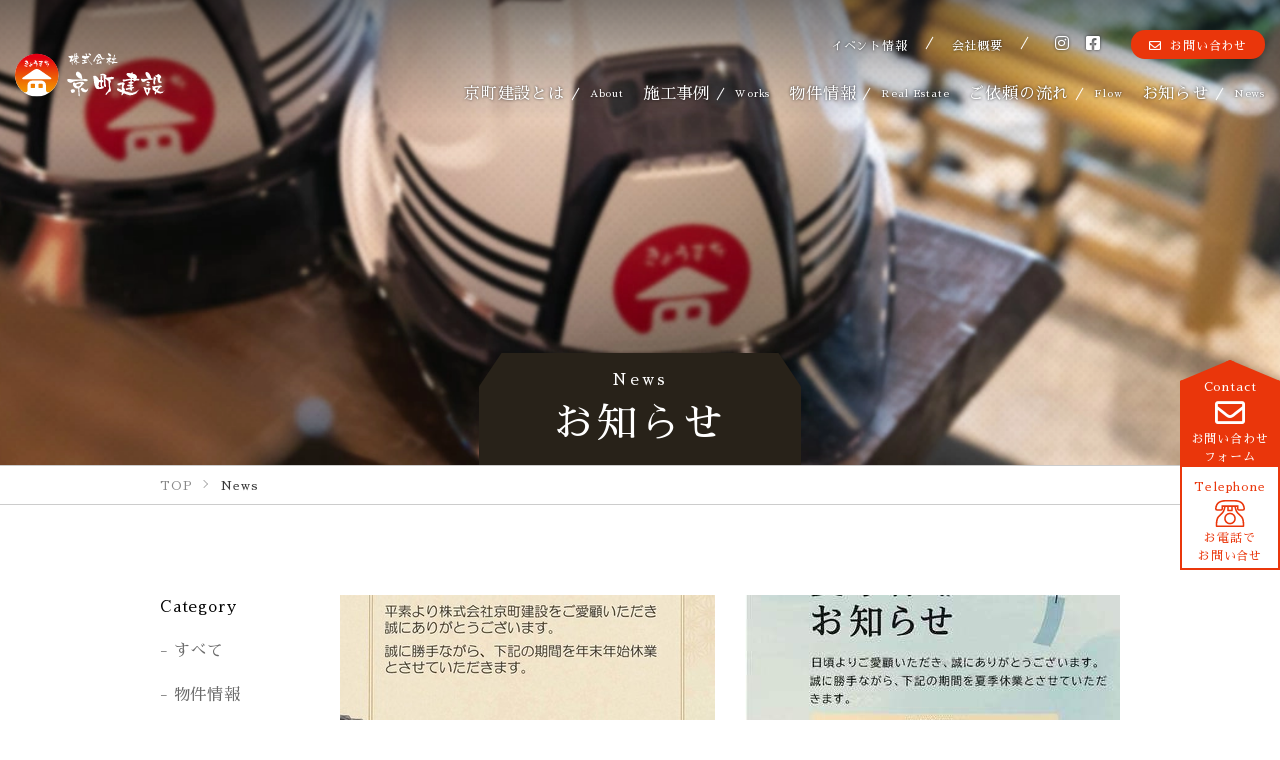

--- FILE ---
content_type: text/html; charset=UTF-8
request_url: https://www.kyomachi-k.co.jp/news/
body_size: 105026
content:
<!DOCTYPE html>
<html lang="ja">
<head>
<meta charset="utf-8">

<title>News | 1ページ目 | 京都市右京区で、リフォーム・リノベーション工事・設計・新築全般なら京町建設にお任せください。</title>
<link rel="preconnect" href="https://use.fontawesome.com/" crossorigin>
<link rel="preconnect" href="https://fonts.googleapis.com/" crossorigin>
<link rel="preconnect" href="https://www.kyomachi-k.co.jp/" crossorigin>
<!-- Google Tag Manager -->
<script>(function(w,d,s,l,i){w[l]=w[l]||[];w[l].push({'gtm.start':
new Date().getTime(),event:'gtm.js'});var f=d.getElementsByTagName(s)[0],
j=d.createElement(s),dl=l!='dataLayer'?'&l='+l:'';j.async=true;j.src=
'https://www.googletagmanager.com/gtm.js?id='+i+dl;f.parentNode.insertBefore(j,f);
})(window,document,'script','dataLayer','GTM-5H2JPQ9');</script>
<!-- End Google Tag Manager -->
<meta name="description" content="">
<meta name="viewport" content="width=device-width">
















<meta property="og:type" content="article">
<meta property="og:url" content="https://www.kyomachi-k.co.jp/news/">
<meta property="og:site_name" content="京都市右京区で、リフォーム・リノベーション工事・設計・新築全般なら京町建設にお任せください。">
<meta property="og:image" content="https://www.kyomachi-k.co.jp/images/sys/db/202107/43e36fa738365572ffcfe1045bf8b20a000f3891.jpg">
<meta property="og:title" content="京都市右京区 株式会社 京町建設">
<meta property="og:description" content="京町建設は京都市右京区で、リフォーム・リノベーション・設計・新築工事全般を行っている会社です。 各スタッフの経験を生かし、お客様が笑顔でいられる住みよい家造りを目指します。">
<meta name="twitter:card" content="summary_large_image">




<link rel="shortcut icon" href="https://www.kyomachi-k.co.jp/images/favicon.ico" type="image/x-icon">
<link rel="apple-touch-icon" href="https://www.kyomachi-k.co.jp/images/apple-touch-icon.png">


<link href="/css/style-common.css" rel="stylesheet">
<link href="/css/js-hamburger-btn.css" rel="stylesheet" class="lazy-css">
<link href="/css/js-loading-animation.css" rel="stylesheet" class="lazy-css">
<link href="/css/cms-go-top.css" rel="stylesheet" class="lazy-css">
<link href="/css/style.css?rel=news" rel="stylesheet">
<link href="/css/fonts/yakuhanjp_s.min.css" rel="subresource" class="lazy-css">
<link href="/css/fonts/yakuhanmp_s.min.css" rel="subresource" class="lazy-css">
<link href="/css/fonts/all.css" rel="subresource" class="lazy-css">
<link href="https://fonts.googleapis.com/css?family=Roboto&display=swap" rel="subresource" class="lazy-css">

<link href="https://fonts.googleapis.com/css?family=Sawarabi+Mincho&display=swap" rel="subresource" class="lazy-css">






<style>

</style>
<script>var path='';</script>




<script>
	
</script>


<script>
if('serviceWorker' in navigator){
	window.addEventListener('load',function(){
		navigator.serviceWorker.register('/service_worker.js').then(function(){
			console.log('Service worker registered!');
		});
	});
}
</script>
</head>
<body class="second cms-webp-available" itemscope itemtype="http://schema.org/WebPage">
<!-- Google Tag Manager (noscript) -->
<noscript><iframe src="https://www.googletagmanager.com/ns.html?id=GTM-5H2JPQ9"
height="0" width="0" style="display:none;visibility:hidden"></iframe></noscript>
<!-- End Google Tag Manager (noscript) -->
<header id="l-header" class="js-trigger-scroll-event is-hide">

	<div class="l-header-container">

		<div class="l-header-main">
			<h1 class="l-header__ttl">
				京都市右京区 株式会社 京町建設
			</h1>
			<div class="l-header-main__logo">
				<a href="/" title="京都市右京区で、リフォーム・リノベーション工事・設計・新築全般なら京町建設にお任せください。">
					<img src="/images/logo.svg" alt="京都市右京区 株式会社 京町建設" width="270">
				</a>
			</div>

			<nav class="l-main-navi js-main-navi-box">
	<button class="l-main-navi-btn js-main-navi-btn btn-trigger u-dpn" aria-controls="menu" aria-expanded="false" aria-label="メニューを開く">
		<span></span>
		<span></span>
		<span></span>
	</button>

	<div class="l-main-navi-wrap js-main-navi" id="menu" aria-hidden="true" itemprop="hasPart" itemscope itemtype="http://schema.org/SiteNavigationElement">
		<meta itemprop="name" content="メインナビ">
		<ul class="l-main-navi-list">
			<li id="about" class="l-main-navi-list__item" itemprop="hasPart" itemscope itemtype="http://schema.org/WebPage">
				<a class="l-main-navi-list__link" href="/about/" itemprop="url">
					<span class="l-main-navi-list__main" itemprop="name">京町建設とは</span>
					<span class="l-main-navi-list__sub">About</span>
				</a>
			</li>
			<li id="works" class="l-main-navi-list__item" itemprop="hasPart" itemscope itemtype="http://schema.org/WebPage">
				<a class="l-main-navi-list__link" href="/works/" itemprop="url">
					<span class="l-main-navi-list__main" itemprop="name">施工事例</span>
					<span class="l-main-navi-list__sub">Works</span>
				</a>
			</li>
			<li id="estate" class="l-main-navi-list__item" itemprop="hasPart" itemscope itemtype="http://schema.org/WebPage">
				<a class="l-main-navi-list__link" href="/estate/" itemprop="url">
					<span class="l-main-navi-list__main" itemprop="name">物件情報</span>
					<span class="l-main-navi-list__sub">Real Estate</span>
				</a>
			</li>
			<li id="flow" class="l-main-navi-list__item" itemprop="hasPart" itemscope itemtype="http://schema.org/WebPage">
				<a class="l-main-navi-list__link" href="/flow/" itemprop="url">
					<span class="l-main-navi-list__main" itemprop="name">ご依頼の流れ</span>
					<span class="l-main-navi-list__sub">Flow</span>
				</a>
			</li>
			<li id="news" class="l-main-navi-list__item" itemprop="hasPart" itemscope itemtype="http://schema.org/WebPage">
				<a class="l-main-navi-list__link" href="/news/" itemprop="url">
					<span class="l-main-navi-list__main" itemprop="name">お知らせ</span>
					<span class="l-main-navi-list__sub">News</span>
				</a>
			</li>
			
			
			
			
			
				
				<!-- is logout block -->
			
		</ul>

		<div class="l-help-navi">
			<ul class="l-help-navi-list">
				<li id="event" class="l-help-navi-list__item">
					<a class="l-help-navi-list__link" href="/news/?ct=179">
						イベント情報
					</a>
				</li>
				<li id="company" class="l-help-navi-list__item">
					<a class="l-help-navi-list__link" href="/company/">
						会社概要
					</a>
				</li>
				
			</ul>
			
			
			<ul class="l-main-navi-sns-list">
				
				<li class="l-main-navi-sns-list__item">
					<a class="l-main-navi-sns-list__link" href="https://www.instagram.com/kyomachi_kensetsu/" target="_blank">
						<i class="fab fa-instagram"></i>
					</a>
				</li>
				
				
				<li class="l-main-navi-sns-list__item">
					<a class="l-main-navi-sns-list__link" href="https://www.facebook.com/%E6%A0%AA%E5%BC%8F%E4%BC%9A%E7%A4%BE%E4%BA%AC%E7%94%BA%E5%BB%BA%E8%A8%AD-%E4%BA%AC%E7%94%BA%E4%B8%8D%E5%8B%95%E7%94%A3-1516280181956296" target="_blank">
						<i class="fab fa-facebook-square"></i>
					</a>
				</li>
				
			</ul>
			
			<div class="l-main-navi-contact">
				<a class="l-main-navi-contact__btn" href="/contact/">
					<i class="far fa-envelope"></i> お問い合わせ
				</a>
			</div>
		</div>

		<button class="l-main-navi-btn-close js-main-navi-btn-close btn-close-trigger" aria-label="メニューを閉じる">
			<img src="[data-uri]" alt="" width="15" height="15"> close
		</button>
		
	</div><!-- /.main-navi-wrap-->
</nav>

		</div><!-- /.hd-main -->


	</div><!-- /.l-container -->

</header>


<section class="second-header-visual">
	<div class="second-header-visual-bg is-news">
		<h2 class="second-header-visual-ttl">
			<span>News</span>
			お知らせ
		</h2>
	</div>
</section>


<nav class="breadcrumbs">
	<div class="l-container" itemprop="Breadcrumb" itemscope itemtype="http://schema.org/BreadcrumbList">
		<meta itemprop="name" content="パンくずリスト">
		<ul class="breadcrumbs-list">
		
			
			
				<li class="breadcrumbs-list__item" itemprop="itemListElement" itemscope itemtype="http://schema.org/ListItem">
					<a href="/" itemprop="item" itemscope itemtype="http://schema.org/WebPage" itemid="/">
						<span itemprop="name">TOP</span>
					</a>
					<meta itemprop="position" content="1">
				</li>
				
			
				<li class="breadcrumbs-list__item" itemprop="itemListElement" itemscope itemtype="http://schema.org/ListItem">
					<a href="/news/" itemprop="item" itemscope itemtype="http://schema.org/WebPage" itemid="/news/">
						<span itemprop="name">News</span>
					</a>
					<meta itemprop="position" content="2">
				</li>
				
			
		
		</ul>
	</div>
</nav>

<main class="l-main">
	
<div class="news">
	<div class="l-container l-contents">

		<div class="l-contents-wrap">

			<div class="news-index l-contents-main">
				

				
				<ul class="news-list">
				
					<li class="news-list__item">
						<a class="news-list__link" href="/news/detail.html?id=338">
							<div class="news-list__img u-opa">
								
								<picture>
									<source media="(max-width: 990px)" srcset="/images/sys/resize/290x193/25d153e51f2809d47a6889169f4eb343.jpg">
									<img src="[data-uri]" data-src="/images/sys/resize/375x250/6579c6f72cc48b458423ddca480c3952.jpg" loading="lazy" decoding="async" alt="～年末年始休業のお知らせ～" width="100%" class="lazy-img">
								</picture>
								
							</div>
							<div class="news-list__head">
								<time class="news-list__date" datetime="2025-12-15">
									2025/12/15
								</time>
								<div class="news-list__category" style="background-color:#ea360b;">
									お知らせ
								</div>
							</div><!-- /.news-list__head -->
							<h3 class="news-list__ttl">
								～年末年始休業のお知らせ～
							</h3>
						</a>
					</li>
				
					<li class="news-list__item">
						<a class="news-list__link" href="/news/detail.html?id=324">
							<div class="news-list__img u-opa">
								
								<picture>
									<source media="(max-width: 990px)" srcset="/images/sys/resize/290x193/0666cea5ee73e2ddc68f38b84eecd7fd.jpg">
									<img src="[data-uri]" data-src="/images/sys/resize/375x250/35e4fe806d38902458608d0dcabaa9fc.jpg" loading="lazy" decoding="async" alt="～夏季休暇のお知らせ～" width="100%" class="lazy-img">
								</picture>
								
							</div>
							<div class="news-list__head">
								<time class="news-list__date" datetime="2025-07-15">
									2025/07/15
								</time>
								<div class="news-list__category" style="background-color:#ea360b;">
									お知らせ
								</div>
							</div><!-- /.news-list__head -->
							<h3 class="news-list__ttl">
								～夏季休暇のお知らせ～
							</h3>
						</a>
					</li>
				
					<li class="news-list__item">
						<a class="news-list__link" href="/news/detail.html?id=322">
							<div class="news-list__img u-opa">
								
								<picture>
									<source media="(max-width: 990px)" srcset="/images/sys/resize/290x193/105140bfbdf604beda105aebc5b74a78.jpg">
									<img src="[data-uri]" data-src="/images/sys/resize/375x250/a5faa9dbb63037f7c93fa433d32e84cb.jpg" loading="lazy" decoding="async" alt="吹付断熱工事を行いました♪" width="100%" class="lazy-img">
								</picture>
								
							</div>
							<div class="news-list__head">
								<time class="news-list__date" datetime="2025-06-12">
									2025/06/12
								</time>
								<div class="news-list__category" style="background-color:#;">
									工事
								</div>
							</div><!-- /.news-list__head -->
							<h3 class="news-list__ttl">
								吹付断熱工事を行いました♪
							</h3>
						</a>
					</li>
				
					<li class="news-list__item">
						<a class="news-list__link" href="/news/detail.html?id=320">
							<div class="news-list__img u-opa">
								
								<picture>
									<source media="(max-width: 990px)" srcset="/images/sys/resize/290x193/b4b6e24c16e6bf578c72be63baa61834.jpg">
									<img src="[data-uri]" data-src="/images/sys/resize/375x250/fa87d7bfe7a07de146576f82e00a60d5.jpg" loading="lazy" decoding="async" alt="【境谷西第1住宅28棟】価格ダウンしました！" width="100%" class="lazy-img">
								</picture>
								
							</div>
							<div class="news-list__head">
								<time class="news-list__date" datetime="2025-06-05">
									2025/06/05
								</time>
								<div class="news-list__category" style="background-color:#;">
									物件情報
								</div>
							</div><!-- /.news-list__head -->
							<h3 class="news-list__ttl">
								【境谷西第1住宅28棟】価格ダウンしました！
							</h3>
						</a>
					</li>
				
					<li class="news-list__item">
						<a class="news-list__link" href="/news/detail.html?id=317">
							<div class="news-list__img u-opa">
								
								<picture>
									<source media="(max-width: 990px)" srcset="/images/sys/resize/290x193/37da3166f71d628f6f1abe658e149769.bmp">
									<img src="/images/sys/resize/375x250/5a2686c182e4fe563c83a7519b71ae5f.bmp" data-src="/images/sys/resize/375x250/5a2686c182e4fe563c83a7519b71ae5f.bmp" loading="lazy" decoding="async" alt="イメージパースでのご提案について" width="100%" class="lazy-img">
								</picture>
								
							</div>
							<div class="news-list__head">
								<time class="news-list__date" datetime="2025-04-28">
									2025/04/28
								</time>
								<div class="news-list__category" style="background-color:#ea360b;">
									お知らせ
								</div>
							</div><!-- /.news-list__head -->
							<h3 class="news-list__ttl">
								イメージパースでのご提案について
							</h3>
						</a>
					</li>
				
					<li class="news-list__item">
						<a class="news-list__link" href="/news/detail.html?id=316">
							<div class="news-list__img u-opa">
								
								<picture>
									<source media="(max-width: 990px)" srcset="/images/sys/resize/290x193/47002f742b755eaeff78e2d053329128.jpg">
									<img src="[data-uri]" data-src="/images/sys/resize/375x250/7f43a4bc8daccbb84ddeb0ed86fc01f7.jpg" loading="lazy" decoding="async" alt="【山科区日ノ岡夷谷町】価格変更しました！" width="100%" class="lazy-img">
								</picture>
								
							</div>
							<div class="news-list__head">
								<time class="news-list__date" datetime="2025-04-22">
									2025/04/22
								</time>
								<div class="news-list__category" style="background-color:#;">
									物件情報
								</div>
							</div><!-- /.news-list__head -->
							<h3 class="news-list__ttl">
								【山科区日ノ岡夷谷町】価格変更しました！
							</h3>
						</a>
					</li>
				
					<li class="news-list__item">
						<a class="news-list__link" href="/news/detail.html?id=315">
							<div class="news-list__img u-opa">
								
								<picture>
									<source media="(max-width: 990px)" srcset="/images/sys/resize/290x193/6acd5b94443eae5b2f39fc44f05b1ae6.jpg">
									<img src="[data-uri]" data-src="/images/sys/resize/375x250/693ceaee4ced1c3b71b1eeac49314ef6.jpg" loading="lazy" decoding="async" alt="住宅省エネ2025キャンペーンが始まりました☺" width="100%" class="lazy-img">
								</picture>
								
							</div>
							<div class="news-list__head">
								<time class="news-list__date" datetime="2025-04-18">
									2025/04/18
								</time>
								<div class="news-list__category" style="background-color:#ea360b;">
									お知らせ
								</div>
							</div><!-- /.news-list__head -->
							<h3 class="news-list__ttl">
								住宅省エネ2025キャンペーンが始まりました☺
							</h3>
						</a>
					</li>
				
					<li class="news-list__item">
						<a class="news-list__link" href="/news/detail.html?id=314">
							<div class="news-list__img u-opa">
								
								<picture>
									<source media="(max-width: 990px)" srcset="/images/sys/resize/290x193/e44eded0611382a83dada18566a767c1.jpg">
									<img src="[data-uri]" data-src="/images/sys/resize/375x250/f322da8238efdadb66bab82aeb48af4f.jpg" loading="lazy" decoding="async" alt="【境谷西第1住宅28棟】　中古マンション♪" width="100%" class="lazy-img">
								</picture>
								
							</div>
							<div class="news-list__head">
								<time class="news-list__date" datetime="2025-04-15">
									2025/04/15
								</time>
								<div class="news-list__category" style="background-color:#;">
									物件情報
								</div>
							</div><!-- /.news-list__head -->
							<h3 class="news-list__ttl">
								【境谷西第1住宅28棟】　中古マンション♪
							</h3>
						</a>
					</li>
				
					<li class="news-list__item">
						<a class="news-list__link" href="/news/detail.html?id=313">
							<div class="news-list__img u-opa">
								
								<picture>
									<source media="(max-width: 990px)" srcset="/images/sys/resize/290x193/b9e3a75bf7533f336a5bf2cf3f7ef68c.jpg">
									<img src="[data-uri]" data-src="/images/sys/resize/375x250/ded5dc614aece28eb8c0a16b0bef0554.jpg" loading="lazy" decoding="async" alt="【伏見区淀際目町】　リフォーム済み物件♪" width="100%" class="lazy-img">
								</picture>
								
							</div>
							<div class="news-list__head">
								<time class="news-list__date" datetime="2025-04-07">
									2025/04/07
								</time>
								<div class="news-list__category" style="background-color:#;">
									物件情報
								</div>
							</div><!-- /.news-list__head -->
							<h3 class="news-list__ttl">
								【伏見区淀際目町】　リフォーム済み物件♪
							</h3>
						</a>
					</li>
				
					<li class="news-list__item">
						<a class="news-list__link" href="/news/detail.html?id=321">
							<div class="news-list__img u-opa">
								
								<picture>
									<source media="(max-width: 990px)" srcset="/images/sys/resize/290x193/b860f1b5914fe21eac030e598a5e98b7.jpg">
									<img src="[data-uri]" data-src="/images/sys/resize/375x250/a0e7c64faa6ce56df583751bde3741f2.jpg" loading="lazy" decoding="async" alt="SDGs行動宣言" width="100%" class="lazy-img">
								</picture>
								
							</div>
							<div class="news-list__head">
								<time class="news-list__date" datetime="2025-02-13">
									2025/02/13
								</time>
								<div class="news-list__category" style="background-color:#ea360b;">
									お知らせ
								</div>
							</div><!-- /.news-list__head -->
							<h3 class="news-list__ttl">
								SDGs行動宣言
							</h3>
						</a>
					</li>
				
					<li class="news-list__item">
						<a class="news-list__link" href="/news/detail.html?id=306">
							<div class="news-list__img u-opa">
								
								<picture>
									<source media="(max-width: 990px)" srcset="/images/sys/resize/290x193/b7ac74adc3851212319e9c234f12c35b.jpg">
									<img src="[data-uri]" data-src="/images/sys/resize/375x250/5f5d9c3dbb7e4f5d2a3ed3cab3b6ebed.jpg" loading="lazy" decoding="async" alt="年末年始休業のお知らせ" width="100%" class="lazy-img">
								</picture>
								
							</div>
							<div class="news-list__head">
								<time class="news-list__date" datetime="2024-12-11">
									2024/12/11
								</time>
								<div class="news-list__category" style="background-color:#ea360b;">
									お知らせ
								</div>
							</div><!-- /.news-list__head -->
							<h3 class="news-list__ttl">
								年末年始休業のお知らせ
							</h3>
						</a>
					</li>
				
					<li class="news-list__item">
						<a class="news-list__link" href="/news/detail.html?id=302">
							<div class="news-list__img u-opa">
								
								<picture>
									<source media="(max-width: 990px)" srcset="/images/sys/resize/290x193/e61f605debeb5f87068e3dc5fe57bee8.jpg">
									<img src="[data-uri]" data-src="/images/sys/resize/375x250/ba795a04a6931ba891c7329afb79daa5.jpg" loading="lazy" decoding="async" alt="内窓インプラスの設置♪" width="100%" class="lazy-img">
								</picture>
								
							</div>
							<div class="news-list__head">
								<time class="news-list__date" datetime="2024-11-26">
									2024/11/26
								</time>
								<div class="news-list__category" style="background-color:#;">
									工事
								</div>
							</div><!-- /.news-list__head -->
							<h3 class="news-list__ttl">
								内窓インプラスの設置♪
							</h3>
						</a>
					</li>
				
				</ul>
				

				<nav class="pager">
	<ul class="pager-list">
		
		
		
		
			
			
				<li class="pager-list__item">
					<span>1</span>
				</li>
			
			
			
			
			
				
			
				
			
				
			
				
					
					<li class="pager-list__item">
						<a class="pager-list__link j_pager_move" href="/news/?p=2&ct=0&year=0" pager_num='2'>2</a>
					</li>
					
				
			
				
					
					<li class="pager-list__item">
						<a class="pager-list__link j_pager_move" href="/news/?p=3&ct=0&year=0" pager_num='3'>3</a>
					</li>
					
				
			
			
			
				<li class="pager-list__item pager_omit">
					<span>...</span>
				</li>
			
			
			
				<li class="pager-list__item">
					<a class="pager-list__link j_pager_move" href="/news/?p=5&ct=0&year=0" pager_num='5'>5</a>
				</li>
			
		
		
		<li class="pager-list__item pager-list__next">
			<a class="pager-list__link j_pager_move" href="/news/?p=2&ct=0&year=0" pager_num='2'>
				<i class="fa fa-angle-right" aria-hidden="true"></i>
			</a>
		</li>
	
	</ul>
</nav>

			</div>

			<nav class="news-navi l-contents-side">
				<div class="l-side-box">
	<h3 class="l-side-ttl">
		Category
	</h3>
	<ul class="l-side-list">
		<li class="l-side-list__item">
			<a class="l-side-list__link" href="/news/">すべて</a>
		</li>
		
		<li class="l-side-list__item">
			<a class="l-side-list__link" href="/news/?ct=312">物件情報</a>
		</li>
		
		<li class="l-side-list__item">
			<a class="l-side-list__link" href="/news/?ct=278">工事</a>
		</li>
		
		<li class="l-side-list__item">
			<a class="l-side-list__link" href="/news/?ct=177">お知らせ</a>
		</li>
		
		<li class="l-side-list__item">
			<a class="l-side-list__link" href="/news/?ct=179">イベント情報</a>
		</li>
		
		<li class="l-side-list__item">
			<a class="l-side-list__link" href="/news/?ct=178">ブログ</a>
		</li>
		
	</ul>
</div><!-- /.news-navi-box -->

<div class="l-side-box">
	<h3 class="l-side-ttl">
		Archive
	</h3>
	<ul class="l-side-list">
	
		<li class="l-side-list__item">
			<a class="l-side-list__link" href="/news/?year=2025">2025</a>
		</li>
	
		<li class="l-side-list__item">
			<a class="l-side-list__link" href="/news/?year=2024">2024</a>
		</li>
	
		<li class="l-side-list__item">
			<a class="l-side-list__link" href="/news/?year=2023">2023</a>
		</li>
	
		<li class="l-side-list__item">
			<a class="l-side-list__link" href="/news/?year=2022">2022</a>
		</li>
	
		<li class="l-side-list__item">
			<a class="l-side-list__link" href="/news/?year=2021">2021</a>
		</li>
	
		<li class="l-side-list__item">
			<a class="l-side-list__link" href="/news/?year=2019">2019</a>
		</li>
	
		<li class="l-side-list__item">
			<a class="l-side-list__link" href="/news/?year=2018">2018</a>
		</li>
	
		<li class="l-side-list__item">
			<a class="l-side-list__link" href="/news/?year=2017">2017</a>
		</li>
	
		<li class="l-side-list__item">
			<a class="l-side-list__link" href="/news/?year=2016">2016</a>
		</li>
	
		<li class="l-side-list__item">
			<a class="l-side-list__link" href="/news/?year=2015">2015</a>
		</li>
	
	</ul>
</div><!-- /.news-navi-box -->
			</nav>

		</div><!-- /.l-contents-wrap -->

	</div><!-- /.l-container -->

</div>




</main>

<div class="go-top">
		<a href="#l-header">
			<div class="go-top-wrap">
				TOP
				<span>ページのトップへ</span>
			</div>
		</a>
</div>

<aside class="l-bottom-bnr">
	<div class="l-container">
		<ul class="l-bottom-bnr-list u-opa">
		
			<li class="l-bottom-bnr-list__item">
				<div class="l-bottom-bnr-list__img">
					<a href="/contact/" target="_self">
						<picture>
							<source media="(max-width: 520px)" data-srcset="/images/sys/resize/330x0/fc1f12f777628cf74831eb16ac2cc9f6.jpg">
							<source media="(max-width: 990px)" data-srcset="/images/sys/resize/330x0/fc1f12f777628cf74831eb16ac2cc9f6.jpg">
							<img src="[data-uri]" data-src="/images/sys/resize/400x0/dd55d2ff5a6cafb5154c9f993f6204d6.jpg" loading="lazy" decoding="async" alt="" width="100%" class="lazy-img">
						</picture>
					</a>
				</div>
				
			</li>
		
			<li class="l-bottom-bnr-list__item">
				<div class="l-bottom-bnr-list__img">
					<a href="https://www.instagram.com/kyomachi_kensetsu/" target="_blank" rel="noopener">
						<picture>
							<source media="(max-width: 520px)" data-srcset="/images/sys/resize/330x0/01fa3f3af73472dce20a3e7448e8c068.jpg">
							<source media="(max-width: 990px)" data-srcset="/images/sys/resize/330x0/01fa3f3af73472dce20a3e7448e8c068.jpg">
							<img src="[data-uri]" data-src="/images/sys/resize/400x0/262515edf61b3103e76edb0b0399cf1a.jpg" loading="lazy" decoding="async" alt="Instagram" width="100%" class="lazy-img">
						</picture>
					</a>
				</div>
				
			</li>
		
			<li class="l-bottom-bnr-list__item">
				<div class="l-bottom-bnr-list__img">
					<a href="/news/?ct=179" target="_self">
						<picture>
							<source media="(max-width: 520px)" data-srcset="/images/sys/resize/330x0/ddb546f2daafe17ff4b2f0c5421f966d.jpg">
							<source media="(max-width: 990px)" data-srcset="/images/sys/resize/330x0/ddb546f2daafe17ff4b2f0c5421f966d.jpg">
							<img src="[data-uri]" data-src="/images/sys/resize/400x0/cd503f20dcbc06ed1cab691ec1125985.jpg" loading="lazy" decoding="async" alt="" width="100%" class="lazy-img">
						</picture>
					</a>
				</div>
				
			</li>
		
		</ul>
	</div>
</aside>




<footer id="l-footer" class="js-trigger-scroll-event is-show">

	<div class="l-footer-main">

		<div class="l-container">
			<nav class="l-footer-navi">
				<ul class="l-footer-navi-list">
					<li class="l-footer-navi-list__item">
						<a class="l-footer-navi-list__link" href="/about/">
							<span class="l-footer-navi-list__main">京町建設とは</span>
							<span class="l-footer-navi-list__sub">About</span>
						</a>
					</li>
					<li class="l-footer-navi-list__item">
						<a class="l-footer-navi-list__link" href="/works/">
							<span class="l-footer-navi-list__main">施工事例</span>
							<span class="l-footer-navi-list__sub">Works</span>
						</a>
					</li>
					<li class="l-footer-navi-list__item">
						<a class="l-footer-navi-list__link" href="/estate/">
							<span class="l-footer-navi-list__main">物件情報</span>
							<span class="l-footer-navi-list__sub">Estate</span>
						</a>
					</li>
					<li class="l-footer-navi-list__item">
						<a class="l-footer-navi-list__link" href="/flow/">
							<span class="l-footer-navi-list__main">ご依頼の流れ</span>
							<span class="l-footer-navi-list__sub">Flow</span>
						</a>
					</li>
					<li class="l-footer-navi-list__item">
						<a class="l-footer-navi-list__link" href="/news/">
							<span class="l-footer-navi-list__main">お知らせ</span>
							<span class="l-footer-navi-list__sub">News</span>
						</a>
					</li>
				</ul>
			</nav>
			<div class="l-footer-help-navi">
				<ul class="l-footer-help-navi-list">
					<li class="l-footer-help-navi-list__item">
						<a class="l-footer-help-navi-list__link" href="/news/?ct=179">
							イベント情報
						</a>
					</li>
					<li class="l-footer-help-navi-list__item">
						<a class="l-footer-help-navi-list__link" href="/company/">
							会社概要
						</a>
					</li>
					
				</ul>
				
				
				<ul class="l-footer-sns-list">
					
					<li class="l-footer-sns-list__item">
						<a class="l-footer-sns-list__link" href="https://www.instagram.com/kyomachi_kensetsu/" target="_blank">
							<i class="fab fa-instagram"></i>
						</a>
					</li>
					
					
					<li class="l-footer-sns-list__item">
						<a class="l-footer-sns-list__link" href="https://www.facebook.com/%E6%A0%AA%E5%BC%8F%E4%BC%9A%E7%A4%BE%E4%BA%AC%E7%94%BA%E5%BB%BA%E8%A8%AD-%E4%BA%AC%E7%94%BA%E4%B8%8D%E5%8B%95%E7%94%A3-1516280181956296" target="_blank">
							<i class="fab fa-facebook-square"></i>
						</a>
					</li>
					
				</ul>
				
				<div class="l-footer-contact">
					<a class="l-footer-contact__btn" href="/contact/">
						<i class="far fa-envelope"></i> お問い合わせ
					</a>
				</div>
			</div>


			<div class="l-footer-main-wrap">
				<div class="l-footer-logo">
					<div class="l-footer-logo__img u-opa">
						<a href="/" title="京都市右京区で、リフォーム・リノベーション工事・設計・新築全般なら京町建設にお任せください。">
							<img src="/images/logo-white.svg" loading="lazy" decoding="async" alt="ロゴ：京都市右京区で、リフォーム・リノベーション工事・設計・新築全般なら京町建設にお任せください。" width="195">
						</a>
					</div>
				</div>
				<div class="l-footer-right">
					<p class="l-footer-copy">
						京都市右京区 株式会社 京町建設
						<span>Kyomachi Construction Co., Ltd.</span>
					</p>
					<address class="l-footer-info">
						<div class="l-footer-info__address">
							〒615-0052 京都府京都市右京区西院清水町104-3 2F
						</div>
						<ul class="l-footer-info-list">
							<li class="l-footer-info-list__item">
								TEL: 075-963-6028
							</li>
							<li class="l-footer-info-list__item">
								FAX: 075-963-6828
							</li>
						</ul>
					</address>
				</div>
			</div><!-- /.l-footer-main-wrap -->
		</div><!-- /.l-container -->
	</div><!-- /.l-footer-main -->

	<div class="l-copyright">
		<div class="l-container">
			Copyright&copy; 2021　株式会社　京町建設  ALL RIGHTS RESERVED.
		</div>
	</div>

</footer>


<aside class="l-fix-link">
	<ul class="l-fix-link-list">
		<li class="l-fix-link-list__item">
			<a class="l-fix-link-list__link" href="/contact/">
				<p class="l-fix-link-list__ttl">
					Contact
				</p>
				<div class="l-fix-link-list-sp-wrap">
					<i class="far fa-envelope"></i>
					<p class="l-fix-link-list__txt">
						お問い合わせ<br>
						フォーム
					</p>
				</div>
			</a>
		</li>
		<li class="l-fix-link-list__item">
			<a class="l-fix-link-list__link is-last" href="tel:075-963-6028">
				<p class="l-fix-link-list__ttl">
					Telephone
				</p>
				<p class="l-fix-link-list__txt">
					お電話で<br>
					お問い合せ
				</p>
			</a>
		</li>
	</ul>
</aside><!-- /.l-fix-link -->
<!-- Google Analytics -->


<script>
(function(window,document){
	var lazyCss=[].slice.call(document.querySelectorAll('.lazy-css'));
	lazyCss.forEach(function(lazyTag){
		lazyTag.rel='stylesheet';
	});
})(window,document);
</script>
<script>
(function(window,document){
	var lazyImages=[].slice.call(document.querySelectorAll('.lazy-img'));
	if('IntersectionObserver' in window){
		let lazyImageObserver=new IntersectionObserver(function(entries,observer){
			entries.forEach(function(entry){
				if(entry.isIntersecting){
					let lazyTag=entry.target;
					lazyTag.src=lazyTag.dataset.src;
					var lazySources=lazyTag.parentElement.querySelectorAll('[data-srcset]');
					lazySources.forEach(function(lazySource){
						lazySource.srcset=lazySource.dataset.srcset;
					});
					lazyImageObserver.unobserve(lazyTag);
				}
			});
		});
		lazyImages.forEach(function(lazyTag){
			lazyImageObserver.observe(lazyTag);
		});
	}else{
		lazyImages.forEach(function(lazyTag){
			lazyTag.src=lazyTag.dataset.src;
			var lazySources=lazyTag.parentElement.querySelectorAll('[data-srcset]');
			lazySources.forEach(function(lazySource){
				lazySource.srcset=lazySource.dataset.srcset;
			});
		});
	}
	document.body.classList.add('is-onload');
})(window,document);
</script>
<script>
(function(window,document){
	function insertScript(src,callback=function(){}){
		var addScript=document.createElement('script');
		addScript.type='text/javascript';
		addScript.async=true;
		addScript.src=src;
		addScript.onload=callback;
		var sc=document.getElementsByTagName('script')[0];
		sc.parentNode.insertBefore(addScript,sc);
	}

	function addIntersectionObserver(selector,callback=function(){}){
		const targets=[].slice.call(document.querySelectorAll(selector));
		const observer=new IntersectionObserver(callback);
		targets.forEach(target=>{
			observer.observe(target);
		});
	}

	//読み込みたいscript
	function main(){
		//jQeryプラグインの読み込みと実行
		//insertScript('https://ajax.googleapis.com/ajax/libs/jqueryui/1.12.1/jquery-ui.min.js',function(){
		//	insertScript('/js/jquery/jquery.what-input-5.1.2.min.js');
		//	insertScript('/js/public-mixin-20201225.js');
		//});
		//Intersection Observer API を使ってスクロールイベントに動作を付ける
		//addIntersectionObserver('セレクタ',function(entries,object){
		//	entries.forEach(function(entry,i){
		//		if(!entry.isIntersecting){
		//			return;
		//		}
		//		const element=entry.target;
		//		//実行したい処理
		//		object.unobserve(element);
		//	});
		//});
		insertScript('https://ajax.googleapis.com/ajax/libs/jquery/3.5.1/jquery.min.js',function(){
			insertScript('/js/jquery/jquery.what-input-5.1.2.min.js');
			insertScript('/js/public-mixin-20201225.js');
			insertScript('/js/jquery/jquery.biggerlink.js',function(){
				$('.js-bigger').biggerlink();
			});
			insertScript('/js/jquery/jquery.matchHeight-min.js',function(){
				$('.js-matchHeight').matchHeight();
				$('.js-matchHeight2').matchHeight();
			});
			$('.btn-trigger').on('click',function(){
				$(this).toggleClass('active');
				return false;
			});
			$('.btn-close-trigger').on('click',function(){
				$('.btn-trigger').toggleClass('active');
				return false;
			});
			
			
		});
	}

	// 遅延読込み
	var lazyLoad=false;
	function onLazyLoad(){
		if(lazyLoad===false){
			// 複数呼び出し回避 + イベント解除
			lazyLoad=true;
			window.removeEventListener('scroll',onLazyLoad);
			window.removeEventListener('mousemove',onLazyLoad);
			window.removeEventListener('mousedown',onLazyLoad);
			window.removeEventListener('touchstart',onLazyLoad);
			window.removeEventListener('keydown',onLazyLoad);
			main();
		}
	}
	window.addEventListener('scroll',onLazyLoad);
	window.addEventListener('mousemove',onLazyLoad);
	window.addEventListener('mousedown',onLazyLoad);
	window.addEventListener('touchstart',onLazyLoad);
	window.addEventListener('keydown',onLazyLoad);
	window.addEventListener('load',function(){
		// ドキュメント途中（更新時 or ページ内リンク）
		if(window.pageYOffset){
			onLazyLoad();
		}
		// 最低でも1秒後には実行する
		setTimeout(onLazyLoad,1000);
	});
	
	window.lazyScriptLib=window.lazyScriptLib || {};
	window.lazyScriptLib.insertScript=insertScript;
})(window,document);


// ローディング
window.onload = function() {
	const spinner = document.getElementById('loading');
	spinner.classList.add('loaded');
	
	const fade = document.getElementById('top');
	fade.classList.add('loading-fade');
}
</script>
</body>
</html>

--- FILE ---
content_type: text/css
request_url: https://www.kyomachi-k.co.jp/css/style-common.css
body_size: 16813
content:
@charset "UTF-8";
/**************************************************/
/* mixin */
/**************************************************/
/***** font-size ******/
/**例
h1 {
	font-size: rem(24px); // -> 1.5rem
}
**/
/***** clearfix ******/
/***** opacity *****/
/***** placeholder *****/
/*************** 矢印 線タイプ ****************/
/*************** 矢印 線タイプ2重 ****************/
/*************** 矢印 塗りタイプ ****************/
/*************** 吹き出しボックス ****************/
/*************** フロー矢印 ****************/
/* 塗り矢印 */
/* 線矢印 */
/*************** テーブル風リスト ****************/
body, div, dl, dt, dd, ul, ol, li, h1, h2, h3, h4, h5, h6, pre, form, fieldset, input, textarea, select, p, blockquote, th, td {
  margin: 0;
  padding: 0;
}

/* html5要素 */
article, aside, dialog, figure, footer, header,
hgroup, menu, nav, section,
time, mark, audio, video {
  margin: 0;
  padding: 0;
  border: 0;
  outline: 0;
  font-size: 100%;
  vertical-align: baseline;
  background: transparent;
}

article, aside, dialog, figure, footer, header, time, picture,
hgroup, nav, section {
  display: block;
}

table {
  border-collapse: collapse;
  border-spacing: 0;
}

fieldset, img {
  border: 0;
  vertical-align: bottom;
}

address, caption, cite, code, dfn, em, strong, th, var {
  font-style: normal;
  font-weight: normal;
}

ol, ul {
  list-style: none;
}

caption, th {
  text-align: left;
}

h1, h2, h3, h4, h5, h6 {
  font-size: 100%;
  font-weight: normal;
}

q:before, q:after {
  content: "";
}

abbr, acronym {
  border: 0;
}

a {
  /*outline:none; アクセシビリティのためoutlineは消してはいけない*/
}

* {
  -webkit-box-sizing: border-box;
          box-sizing: border-box;
}
*:before, *:after {
  -webkit-box-sizing: border-box;
          box-sizing: border-box;
}

/*************** フォーム ***************/
*:-moz-placeholder-shown {
  color: #aaaaaa;
}
*:-ms-input-placeholder {
  color: #aaaaaa;
}
*:placeholder-shown {
  color: #aaaaaa;
}

*::-webkit-input-placeholder {
  color: #aaaaaa;
}

*:-moz-placeholder {
  color: #aaaaaa;
  opacity: 1;
}

*::-moz-placeholder {
  color: #aaaaaa;
  opacity: 1;
}

*:-ms-input-placeholder {
  color: #aaaaaa;
}

button {
  font-family: unset;
  vertical-align: middle;
  cursor: pointer;
}

input[type=text],
input[type=password],
textarea,
select {
  padding: 10px 5px;
  line-height: 1.4;
  min-height: 46px;
  border: 1px solid #aaaaaa;
  border-radius: 3px;
  background: #fafafa;
  color: #111111;
  font-size: 1rem;
  font-family: YakuHanJPs, "Roboto", verdana, "ヒラギノ角ゴシック", "Hiragino Sans", "ヒラギノ角ゴ Pro W3", "Hiragino Kaku Gothic Pro", "メイリオ", Meiryo, "游ゴシック体", YuGothic, "游ゴシック Medium", "Yu Gothic Medium", "游ゴシック", "Yu Gothic", sans-serif;
  vertical-align: middle;
  -webkit-transition: all 0.2s ease;
  transition: all 0.2s ease;
}
input[type=text]:hover,
input[type=password]:hover,
textarea:hover,
select:hover {
  border-color: #888888;
  background: #ffffff;
  color: #333333;
}
input[type=text]:focus,
input[type=password]:focus,
textarea:focus,
select:focus {
  border-color: #67CBDF;
  background: #ffffff;
  color: #333333;
  -webkit-box-shadow: 0 0 0 3px rgba(103, 203, 223, 0.2);
          box-shadow: 0 0 0 3px rgba(103, 203, 223, 0.2);
}
input[type=text]:disabled,
input[type=password]:disabled,
textarea:disabled,
select:disabled {
  border-color: #888888;
  background: #EBEBE4;
  color: #777777;
  cursor: not-allowed;
}

input[type=text],
input[type=password],
textarea {
  -webkit-appearance: none;
}

input[type=radio],
input[type=checkbox] {
  position: relative;
  top: -0.1em;
  margin: 0 5px 0 0;
  vertical-align: middle;
}

select {
  max-width: 100%;
  height: 46px;
}

label {
  cursor: pointer;
}

html {
  scroll-behavior: smooth;
}

body {
  line-height: 1.5;
  min-width: 1530px;
  font-size: 1.015625rem;
  font-family: YakuHanMPs, "Sawarabi Mincho", serif;
  background: #ffffff;
  color: #393939;
  word-wrap: break-word;
  letter-spacing: 0.05em;
  counter-reset: item flow;
  /*
  	@if $media-width == tb {
  		// 横向きのブレイクポイントが有効(横向き用のデザインがある)場合は、標準のタブレットデザインは縦向きに限定する
  		// それ以外の場合は、横向きのブレイクポイントまでタブレットデザインを適用する
  		@media only screen and (max-width: if($enable-tb-hor, $bp-tb-vert, $bp-tb-hor)) {
  			@content;
  		}
  	}
  	@if $media-width == min-tb {
  		// 横向きのブレイクポイントが有効(横向き用のデザインがある)場合は、標準のタブレットデザインは縦向きに限定する
  		// それ以外の場合は、横向きのブレイクポイントまでタブレットデザインを適用する
  		@media only screen and (min-width: if($enable-tb-hor, $bp-min-tb-vert, $bp-min-tb-hor)) {
  			@content;
  		}
  	}
  	@if $media-width == tb-vert {
  		@media only screen and (max-width: $bp-tb-vert) {
  			@content;
  		}
  	}
  	@if $media-width == min-tb-vert {
  		@media only screen and (min-width: $bp-min-tb-vert) {
  			@content;
  		}
  	}
  	@if $media-width == tb-hor {
  		@media only screen and (max-width: $bp-tb-hor) {
  			@content;
  		}
  	}
  	@if $media-width == min-tb-hor {
  		@media only screen and (min-width: $bp-min-tb-hor) {
  			@content;
  		}
  	}
  */
  /*
  	@if $media-width == tb {
  		// 横向きのブレイクポイントが有効(横向き用のデザインがある)場合は、標準のタブレットデザインは縦向きに限定する
  		// それ以外の場合は、横向きのブレイクポイントまでタブレットデザインを適用する
  		@media only screen and (max-width: if($enable-tb-hor, $bp-tb-vert, $bp-tb-hor)) {
  			@content;
  		}
  	}
  	@if $media-width == min-tb {
  		// 横向きのブレイクポイントが有効(横向き用のデザインがある)場合は、標準のタブレットデザインは縦向きに限定する
  		// それ以外の場合は、横向きのブレイクポイントまでタブレットデザインを適用する
  		@media only screen and (min-width: if($enable-tb-hor, $bp-min-tb-vert, $bp-min-tb-hor)) {
  			@content;
  		}
  	}
  	@if $media-width == tb-vert {
  		@media only screen and (max-width: $bp-tb-vert) {
  			@content;
  		}
  	}
  	@if $media-width == min-tb-vert {
  		@media only screen and (min-width: $bp-min-tb-vert) {
  			@content;
  		}
  	}
  	@if $media-width == tb-hor {
  		@media only screen and (max-width: $bp-tb-hor) {
  			@content;
  		}
  	}
  	@if $media-width == min-tb-hor {
  		@media only screen and (min-width: $bp-min-tb-hor) {
  			@content;
  		}
  	}
  */
}
@media only screen and (max-width: 1530px) {
  body {
    min-width: 990px;
    font-size: 1.015625rem;
    -webkit-text-size-adjust: 100%;
  }
}
@media only screen and (max-width: 990px) {
  body {
    margin-bottom: 75px;
    min-width: 320px;
    font-size: 1.015625rem;
    -webkit-text-size-adjust: 100%;
  }
}

[data-whatinput=mouse] *:focus,
[data-whatinput=touch] *:focus {
  outline: none;
}

table a {
  word-break: break-all;
}

br {
  letter-spacing: 0;
}

a {
  color: #007ae5;
  text-decoration: none;
  -webkit-transition: all 0.3s cubic-bezier(0.19, 1, 0.22, 1);
  transition: all 0.3s cubic-bezier(0.19, 1, 0.22, 1);
}
a:hover { /*マウスをのせたとき*/
  color: #666666;
  text-decoration: underline;
}
a:active { /*マウスを押したとき*/
  color: #666666;
  text-decoration: none;
}

img {
  max-width: 100%;
}

.sns-btn-list {
  display: -webkit-box;
  display: -ms-flexbox;
  display: flex;
  -ms-flex-wrap: wrap;
      flex-wrap: wrap;
  -webkit-box-align: start;
      -ms-flex-align: start;
          align-items: flex-start;
  -webkit-box-pack: end;
      -ms-flex-pack: end;
          justify-content: flex-end;
}

.sns-btn-list__item {
  margin-left: 15px;
  line-height: 1;
}

select.custom-select {
  -webkit-appearance: none;
  -moz-appearance: none;
  appearance: none;
  padding-top: 5px;
  padding-bottom: 5px;
  padding-left: 10px;
  padding-right: 30px;
  width: 200px;
  height: 50px;
  line-height: 40px;
  background-size: 10px 30px;
  background-position: right 10px center;
}
select.custom-select::-ms-expand {
  display: none;
}
select.custom-select.is-example1 {
  background-image: url('data:image/svg+xml;utf8,<svg aria-hidden="true" focusable="false" data-prefix="fas" data-icon="chevron-down" class="svg-inline--fa fa-chevron-down fa-w-14" role="img" xmlns="http://www.w3.org/2000/svg" viewBox="0 0 448 512"><path fill="%23ff0000" fill-opacity="1" d="M207.029 381.476L12.686 187.132c-9.373-9.373-9.373-24.569 0-33.941l22.667-22.667c9.357-9.357 24.522-9.375 33.901-.04L224 284.505l154.745-154.021c9.379-9.335 24.544-9.317 33.901.04l22.667 22.667c9.373 9.373 9.373 24.569 0 33.941L240.971 381.476c-9.373 9.372-24.569 9.372-33.942 0z" /></svg>');
  background-repeat: no-repeat;
}
select.custom-select.is-example2 {
  background-image: url('data:image/svg+xml;utf8,<svg aria-hidden="true" focusable="false" data-prefix="fas" data-icon="chevron-down" class="svg-inline--fa fa-chevron-down fa-w-14" role="img" xmlns="http://www.w3.org/2000/svg" viewBox="0 0 448 512"><path fill="%23ff0000" fill-opacity="1" d="M207.029 381.476L12.686 187.132c-9.373-9.373-9.373-24.569 0-33.941l22.667-22.667c9.357-9.357 24.522-9.375 33.901-.04L224 284.505l154.745-154.021c9.379-9.335 24.544-9.317 33.901.04l22.667 22.667c9.373 9.373 9.373 24.569 0 33.941L240.971 381.476c-9.373 9.372-24.569 9.372-33.942 0z" /></svg>');
  background-repeat: no-repeat;
}
select.custom-select.is-example3 {
  background-image: url('data:image/svg+xml;utf8,<svg aria-hidden="true" focusable="false" data-prefix="fas" data-icon="chevron-down" class="svg-inline--fa fa-chevron-down fa-w-14" role="img" xmlns="http://www.w3.org/2000/svg" viewBox="0 0 448 512"><path fill="%23ff0000" fill-opacity="0.7" d="M207.029 381.476L12.686 187.132c-9.373-9.373-9.373-24.569 0-33.941l22.667-22.667c9.357-9.357 24.522-9.375 33.901-.04L224 284.505l154.745-154.021c9.379-9.335 24.544-9.317 33.901.04l22.667 22.667c9.373 9.373 9.373 24.569 0 33.941L240.971 381.476c-9.373 9.372-24.569 9.372-33.942 0z" /></svg>');
  background-repeat: no-repeat;
}
select.custom-select.is-example4 {
  background-image: url('data:image/svg+xml;utf8,<svg aria-hidden="true" focusable="false" data-prefix="fas" data-icon="chevron-down" class="svg-inline--fa fa-chevron-down fa-w-14" role="img" xmlns="http://www.w3.org/2000/svg" viewBox="0 0 448 512"><path fill="%23ff0000" fill-opacity="1" d="M207.029 381.476L12.686 187.132c-9.373-9.373-9.373-24.569 0-33.941l22.667-22.667c9.357-9.357 24.522-9.375 33.901-.04L224 284.505l154.745-154.021c9.379-9.335 24.544-9.317 33.901.04l22.667 22.667c9.373 9.373 9.373 24.569 0 33.941L240.971 381.476c-9.373 9.372-24.569 9.372-33.942 0z" /></svg>');
  background-repeat: no-repeat;
}
select.custom-select.is-example5 {
  background-image: url('data:image/svg+xml;utf8,<svg aria-hidden="true" focusable="false" data-prefix="fas" data-icon="chevron-down" class="svg-inline--fa fa-chevron-down fa-w-14" role="img" xmlns="http://www.w3.org/2000/svg" viewBox="0 0 448 512"><path fill="%23ff0000" fill-opacity="1" d="M207.029 381.476L12.686 187.132c-9.373-9.373-9.373-24.569 0-33.941l22.667-22.667c9.357-9.357 24.522-9.375 33.901-.04L224 284.505l154.745-154.021c9.379-9.335 24.544-9.317 33.901.04l22.667 22.667c9.373 9.373 9.373 24.569 0 33.941L240.971 381.476c-9.373 9.372-24.569 9.372-33.942 0z" /></svg>');
  background-repeat: no-repeat;
}
select.custom-select.is-example6 {
  background-image: url('data:image/svg+xml;utf8,<svg aria-hidden="true" focusable="false" data-prefix="fas" data-icon="chevron-down" class="svg-inline--fa fa-chevron-down fa-w-14" role="img" xmlns="http://www.w3.org/2000/svg" viewBox="0 0 448 512"><path fill="%23ff0000" fill-opacity="0.7" d="M207.029 381.476L12.686 187.132c-9.373-9.373-9.373-24.569 0-33.941l22.667-22.667c9.357-9.357 24.522-9.375 33.901-.04L224 284.505l154.745-154.021c9.379-9.335 24.544-9.317 33.901.04l22.667 22.667c9.373 9.373 9.373 24.569 0 33.941L240.971 381.476c-9.373 9.372-24.569 9.372-33.942 0z" /></svg>');
  background-repeat: no-repeat;
}

.l-row {
  display: -webkit-box;
  display: -ms-flexbox;
  display: flex;
  -ms-flex-wrap: wrap;
      flex-wrap: wrap;
  margin-left: -15px;
  margin-right: -15px;
}
.l-row.is-no-gutter {
  margin-right: 0;
  margin-left: 0;
}
.l-row.is-no-gutter > [class^=l-col-], .l-row.is-no-gutter > [class*=" l-col-"] {
  padding-right: 0;
  padding-left: 0;
}
.l-row.is-s {
  margin-left: -5px;
  margin-right: -5px;
}
.l-row.is-s > [class^=l-col-], .l-row.is-s > [class*=" l-col-"] {
  padding-right: 5px;
  padding-left: 5px;
}
.l-row.is-m {
  margin-left: -15px;
  margin-right: -15px;
}
.l-row.is-m > [class^=l-col-], .l-row.is-m > [class*=" l-col-"] {
  padding-right: 15px;
  padding-left: 15px;
}
.l-row.is-l {
  margin-left: -30px;
  margin-right: -30px;
}
.l-row.is-l > [class^=l-col-], .l-row.is-l > [class*=" l-col-"] {
  padding-right: 30px;
  padding-left: 30px;
}

.l-col-1, .l-col-2, .l-col-3, .l-col-4, .l-col-5, .l-col-6, .l-col-7, .l-col-8, .l-col-9, .l-col-10, .l-col-11, .l-col-12,
.l-col-sp-1, .l-col-sp-2, .l-col-sp-3, .l-col-sp-4, .l-col-sp-5, .l-col-sp-6, .l-col-sp-7, .l-col-sp-8, .l-col-sp-9, .l-col-sp-10, .l-col-sp-11, .l-col-sp-12 {
  padding-left: 15px;
  padding-right: 15px;
}

.l-col-12 {
  width: 100%;
}

.l-col-11 {
  width: 91.66666667%;
}

.l-col-10 {
  width: 83.33333333%;
}

.l-col-9 {
  width: 75%;
}

.l-col-8 {
  width: 66.66666667%;
}

.l-col-7 {
  width: 58.33333333%;
}

.l-col-6 {
  width: 50%;
}

.l-col-5 {
  width: 41.66666667%;
}

.l-col-4 {
  width: 33.33333333%;
}

.l-col-3 {
  width: 25%;
}

.l-col-2 {
  width: 16.66666667%;
}

.l-col-1 {
  width: 8.33333333%;
}

@media only screen and (max-width: 1530px) {
  .l-col-tb-12 {
    width: 100%;
  }
  .l-col-tb-11 {
    width: 91.66666667%;
  }
  .l-col-tb-10 {
    width: 83.33333333%;
  }
  .l-col-tb-9 {
    width: 75%;
  }
  .l-col-tb-8 {
    width: 66.66666667%;
  }
  .l-col-tb-7 {
    width: 58.33333333%;
  }
  .l-col-tb-6 {
    width: 50%;
  }
  .l-col-tb-5 {
    width: 41.66666667%;
  }
  .l-col-tb-4 {
    width: 33.33333333%;
  }
  .l-col-tb-3 {
    width: 25%;
  }
  .l-col-tb-2 {
    width: 16.66666667%;
  }
  .l-col-tb-1 {
    width: 8.33333333%;
  }
}
/*
	@if $media-width == tb {
		// 横向きのブレイクポイントが有効(横向き用のデザインがある)場合は、標準のタブレットデザインは縦向きに限定する
		// それ以外の場合は、横向きのブレイクポイントまでタブレットデザインを適用する
		@media only screen and (max-width: if($enable-tb-hor, $bp-tb-vert, $bp-tb-hor)) {
			@content;
		}
	}
	@if $media-width == min-tb {
		// 横向きのブレイクポイントが有効(横向き用のデザインがある)場合は、標準のタブレットデザインは縦向きに限定する
		// それ以外の場合は、横向きのブレイクポイントまでタブレットデザインを適用する
		@media only screen and (min-width: if($enable-tb-hor, $bp-min-tb-vert, $bp-min-tb-hor)) {
			@content;
		}
	}
	@if $media-width == tb-vert {
		@media only screen and (max-width: $bp-tb-vert) {
			@content;
		}
	}
	@if $media-width == min-tb-vert {
		@media only screen and (min-width: $bp-min-tb-vert) {
			@content;
		}
	}
	@if $media-width == tb-hor {
		@media only screen and (max-width: $bp-tb-hor) {
			@content;
		}
	}
	@if $media-width == min-tb-hor {
		@media only screen and (min-width: $bp-min-tb-hor) {
			@content;
		}
	}
*/
@media only screen and (max-width: 990px) {
  .l-col-sp-12 {
    width: 100%;
  }
  .l-col-sp-11 {
    width: 91.66666667%;
  }
  .l-col-sp-10 {
    width: 83.33333333%;
  }
  .l-col-sp-9 {
    width: 75%;
  }
  .l-col-sp-8 {
    width: 66.66666667%;
  }
  .l-col-sp-7 {
    width: 58.33333333%;
  }
  .l-col-sp-6 {
    width: 50%;
  }
  .l-col-sp-5 {
    width: 41.66666667%;
  }
  .l-col-sp-4 {
    width: 33.33333333%;
  }
  .l-col-sp-3 {
    width: 25%;
  }
  .l-col-sp-2 {
    width: 16.66666667%;
  }
  .l-col-sp-1 {
    width: 8.33333333%;
  }
}
/*
	@if $media-width == tb {
		// 横向きのブレイクポイントが有効(横向き用のデザインがある)場合は、標準のタブレットデザインは縦向きに限定する
		// それ以外の場合は、横向きのブレイクポイントまでタブレットデザインを適用する
		@media only screen and (max-width: if($enable-tb-hor, $bp-tb-vert, $bp-tb-hor)) {
			@content;
		}
	}
	@if $media-width == min-tb {
		// 横向きのブレイクポイントが有効(横向き用のデザインがある)場合は、標準のタブレットデザインは縦向きに限定する
		// それ以外の場合は、横向きのブレイクポイントまでタブレットデザインを適用する
		@media only screen and (min-width: if($enable-tb-hor, $bp-min-tb-vert, $bp-min-tb-hor)) {
			@content;
		}
	}
	@if $media-width == tb-vert {
		@media only screen and (max-width: $bp-tb-vert) {
			@content;
		}
	}
	@if $media-width == min-tb-vert {
		@media only screen and (min-width: $bp-min-tb-vert) {
			@content;
		}
	}
	@if $media-width == tb-hor {
		@media only screen and (max-width: $bp-tb-hor) {
			@content;
		}
	}
	@if $media-width == min-tb-hor {
		@media only screen and (min-width: $bp-min-tb-hor) {
			@content;
		}
	}
*/
/*************** ヘッダー ***************/
#l-header {
  position: absolute;
  top: 0;
  left: 0;
  width: 100%;
  z-index: 2;
  color: #ffffff;
  background: -webkit-gradient(linear, left top, left bottom, from(rgba(0, 0, 0, 0.5)), to(rgba(0, 0, 0, 0)));
  background: linear-gradient(rgba(0, 0, 0, 0.5), rgba(0, 0, 0, 0));
}

.l-header__ttl {
  display: none;
}

.l-header__copy {
  padding-bottom: 30px;
  font-size: 1.375rem;
  text-shadow: 0 0 3px rgba(0, 0, 0, 0.75);
  letter-spacing: 3px;
  /*
  	@if $media-width == tb {
  		// 横向きのブレイクポイントが有効(横向き用のデザインがある)場合は、標準のタブレットデザインは縦向きに限定する
  		// それ以外の場合は、横向きのブレイクポイントまでタブレットデザインを適用する
  		@media only screen and (max-width: if($enable-tb-hor, $bp-tb-vert, $bp-tb-hor)) {
  			@content;
  		}
  	}
  	@if $media-width == min-tb {
  		// 横向きのブレイクポイントが有効(横向き用のデザインがある)場合は、標準のタブレットデザインは縦向きに限定する
  		// それ以外の場合は、横向きのブレイクポイントまでタブレットデザインを適用する
  		@media only screen and (min-width: if($enable-tb-hor, $bp-min-tb-vert, $bp-min-tb-hor)) {
  			@content;
  		}
  	}
  	@if $media-width == tb-vert {
  		@media only screen and (max-width: $bp-tb-vert) {
  			@content;
  		}
  	}
  	@if $media-width == min-tb-vert {
  		@media only screen and (min-width: $bp-min-tb-vert) {
  			@content;
  		}
  	}
  	@if $media-width == tb-hor {
  		@media only screen and (max-width: $bp-tb-hor) {
  			@content;
  		}
  	}
  	@if $media-width == min-tb-hor {
  		@media only screen and (min-width: $bp-min-tb-hor) {
  			@content;
  		}
  	}
  */
  /*
  	@if $media-width == tb {
  		// 横向きのブレイクポイントが有効(横向き用のデザインがある)場合は、標準のタブレットデザインは縦向きに限定する
  		// それ以外の場合は、横向きのブレイクポイントまでタブレットデザインを適用する
  		@media only screen and (max-width: if($enable-tb-hor, $bp-tb-vert, $bp-tb-hor)) {
  			@content;
  		}
  	}
  	@if $media-width == min-tb {
  		// 横向きのブレイクポイントが有効(横向き用のデザインがある)場合は、標準のタブレットデザインは縦向きに限定する
  		// それ以外の場合は、横向きのブレイクポイントまでタブレットデザインを適用する
  		@media only screen and (min-width: if($enable-tb-hor, $bp-min-tb-vert, $bp-min-tb-hor)) {
  			@content;
  		}
  	}
  	@if $media-width == tb-vert {
  		@media only screen and (max-width: $bp-tb-vert) {
  			@content;
  		}
  	}
  	@if $media-width == min-tb-vert {
  		@media only screen and (min-width: $bp-min-tb-vert) {
  			@content;
  		}
  	}
  	@if $media-width == tb-hor {
  		@media only screen and (max-width: $bp-tb-hor) {
  			@content;
  		}
  	}
  	@if $media-width == min-tb-hor {
  		@media only screen and (min-width: $bp-min-tb-hor) {
  			@content;
  		}
  	}
  */
}
@media only screen and (max-width: 1530px) {
  .l-header__copy {
    font-size: 1.125rem;
  }
}
@media only screen and (max-width: 1300px) {
  .l-header__copy {
    padding-bottom: 15px;
  }
}
@media only screen and (max-width: 990px) {
  .l-header__copy {
    padding-bottom: 20px;
  }
}

.l-header-main {
  display: -webkit-box;
  display: -ms-flexbox;
  display: flex;
  -ms-flex-wrap: wrap;
      flex-wrap: wrap;
  -webkit-box-pack: justify;
      -ms-flex-pack: justify;
          justify-content: space-between;
  -webkit-box-align: center;
      -ms-flex-align: center;
          align-items: center;
  padding-top: 30px;
  /*
  	@if $media-width == tb {
  		// 横向きのブレイクポイントが有効(横向き用のデザインがある)場合は、標準のタブレットデザインは縦向きに限定する
  		// それ以外の場合は、横向きのブレイクポイントまでタブレットデザインを適用する
  		@media only screen and (max-width: if($enable-tb-hor, $bp-tb-vert, $bp-tb-hor)) {
  			@content;
  		}
  	}
  	@if $media-width == min-tb {
  		// 横向きのブレイクポイントが有効(横向き用のデザインがある)場合は、標準のタブレットデザインは縦向きに限定する
  		// それ以外の場合は、横向きのブレイクポイントまでタブレットデザインを適用する
  		@media only screen and (min-width: if($enable-tb-hor, $bp-min-tb-vert, $bp-min-tb-hor)) {
  			@content;
  		}
  	}
  	@if $media-width == tb-vert {
  		@media only screen and (max-width: $bp-tb-vert) {
  			@content;
  		}
  	}
  	@if $media-width == min-tb-vert {
  		@media only screen and (min-width: $bp-min-tb-vert) {
  			@content;
  		}
  	}
  	@if $media-width == tb-hor {
  		@media only screen and (max-width: $bp-tb-hor) {
  			@content;
  		}
  	}
  	@if $media-width == min-tb-hor {
  		@media only screen and (min-width: $bp-min-tb-hor) {
  			@content;
  		}
  	}
  */
}
@media only screen and (max-width: 990px) {
  .l-header-main {
    display: block;
    height: auto;
    position: relative;
    padding-top: 0;
  }
}

.l-header-main__logo {
  display: -webkit-box;
  display: -ms-flexbox;
  display: flex;
  -webkit-box-align: center;
      -ms-flex-align: center;
          align-items: center;
  /*
  	@if $media-width == tb {
  		// 横向きのブレイクポイントが有効(横向き用のデザインがある)場合は、標準のタブレットデザインは縦向きに限定する
  		// それ以外の場合は、横向きのブレイクポイントまでタブレットデザインを適用する
  		@media only screen and (max-width: if($enable-tb-hor, $bp-tb-vert, $bp-tb-hor)) {
  			@content;
  		}
  	}
  	@if $media-width == min-tb {
  		// 横向きのブレイクポイントが有効(横向き用のデザインがある)場合は、標準のタブレットデザインは縦向きに限定する
  		// それ以外の場合は、横向きのブレイクポイントまでタブレットデザインを適用する
  		@media only screen and (min-width: if($enable-tb-hor, $bp-min-tb-vert, $bp-min-tb-hor)) {
  			@content;
  		}
  	}
  	@if $media-width == tb-vert {
  		@media only screen and (max-width: $bp-tb-vert) {
  			@content;
  		}
  	}
  	@if $media-width == min-tb-vert {
  		@media only screen and (min-width: $bp-min-tb-vert) {
  			@content;
  		}
  	}
  	@if $media-width == tb-hor {
  		@media only screen and (max-width: $bp-tb-hor) {
  			@content;
  		}
  	}
  	@if $media-width == min-tb-hor {
  		@media only screen and (min-width: $bp-min-tb-hor) {
  			@content;
  		}
  	}
  */
}
@media only screen and (max-width: 990px) {
  .l-header-main__logo {
    -webkit-box-pack: center;
        -ms-flex-pack: center;
            justify-content: center;
    height: 120px;
  }
}
.l-header-main__logo img {
  /*
  	@if $media-width == tb {
  		// 横向きのブレイクポイントが有効(横向き用のデザインがある)場合は、標準のタブレットデザインは縦向きに限定する
  		// それ以外の場合は、横向きのブレイクポイントまでタブレットデザインを適用する
  		@media only screen and (max-width: if($enable-tb-hor, $bp-tb-vert, $bp-tb-hor)) {
  			@content;
  		}
  	}
  	@if $media-width == min-tb {
  		// 横向きのブレイクポイントが有効(横向き用のデザインがある)場合は、標準のタブレットデザインは縦向きに限定する
  		// それ以外の場合は、横向きのブレイクポイントまでタブレットデザインを適用する
  		@media only screen and (min-width: if($enable-tb-hor, $bp-min-tb-vert, $bp-min-tb-hor)) {
  			@content;
  		}
  	}
  	@if $media-width == tb-vert {
  		@media only screen and (max-width: $bp-tb-vert) {
  			@content;
  		}
  	}
  	@if $media-width == min-tb-vert {
  		@media only screen and (min-width: $bp-min-tb-vert) {
  			@content;
  		}
  	}
  	@if $media-width == tb-hor {
  		@media only screen and (max-width: $bp-tb-hor) {
  			@content;
  		}
  	}
  	@if $media-width == min-tb-hor {
  		@media only screen and (min-width: $bp-min-tb-hor) {
  			@content;
  		}
  	}
  */
}
@media only screen and (max-width: 1300px) {
  .l-header-main__logo img {
    width: 150px;
  }
}
@media only screen and (max-width: 990px) {
  .l-header-main__logo img {
    width: 240px;
  }
}

/*************** メインナビ ***************/
.l-main-navi-btn {
  display: none;
  /*
  	@if $media-width == tb {
  		// 横向きのブレイクポイントが有効(横向き用のデザインがある)場合は、標準のタブレットデザインは縦向きに限定する
  		// それ以外の場合は、横向きのブレイクポイントまでタブレットデザインを適用する
  		@media only screen and (max-width: if($enable-tb-hor, $bp-tb-vert, $bp-tb-hor)) {
  			@content;
  		}
  	}
  	@if $media-width == min-tb {
  		// 横向きのブレイクポイントが有効(横向き用のデザインがある)場合は、標準のタブレットデザインは縦向きに限定する
  		// それ以外の場合は、横向きのブレイクポイントまでタブレットデザインを適用する
  		@media only screen and (min-width: if($enable-tb-hor, $bp-min-tb-vert, $bp-min-tb-hor)) {
  			@content;
  		}
  	}
  	@if $media-width == tb-vert {
  		@media only screen and (max-width: $bp-tb-vert) {
  			@content;
  		}
  	}
  	@if $media-width == min-tb-vert {
  		@media only screen and (min-width: $bp-min-tb-vert) {
  			@content;
  		}
  	}
  	@if $media-width == tb-hor {
  		@media only screen and (max-width: $bp-tb-hor) {
  			@content;
  		}
  	}
  	@if $media-width == min-tb-hor {
  		@media only screen and (min-width: $bp-min-tb-hor) {
  			@content;
  		}
  	}
  */
}
@media only screen and (max-width: 990px) {
  .l-main-navi-btn {
    display: block;
    position: absolute;
    top: 30px;
    right: 0;
    padding: 0;
    border: 0;
    width: 75px;
    background: transparent;
    -webkit-perspective: 1000px;
            perspective: 1000px;
  }
}

.l-main-navi {
  display: block;
  -webkit-box-flex: 1;
      -ms-flex: 1;
          flex: 1;
  /*
  	@if $media-width == tb {
  		// 横向きのブレイクポイントが有効(横向き用のデザインがある)場合は、標準のタブレットデザインは縦向きに限定する
  		// それ以外の場合は、横向きのブレイクポイントまでタブレットデザインを適用する
  		@media only screen and (max-width: if($enable-tb-hor, $bp-tb-vert, $bp-tb-hor)) {
  			@content;
  		}
  	}
  	@if $media-width == min-tb {
  		// 横向きのブレイクポイントが有効(横向き用のデザインがある)場合は、標準のタブレットデザインは縦向きに限定する
  		// それ以外の場合は、横向きのブレイクポイントまでタブレットデザインを適用する
  		@media only screen and (min-width: if($enable-tb-hor, $bp-min-tb-vert, $bp-min-tb-hor)) {
  			@content;
  		}
  	}
  	@if $media-width == tb-vert {
  		@media only screen and (max-width: $bp-tb-vert) {
  			@content;
  		}
  	}
  	@if $media-width == min-tb-vert {
  		@media only screen and (min-width: $bp-min-tb-vert) {
  			@content;
  		}
  	}
  	@if $media-width == tb-hor {
  		@media only screen and (max-width: $bp-tb-hor) {
  			@content;
  		}
  	}
  	@if $media-width == min-tb-hor {
  		@media only screen and (min-width: $bp-min-tb-hor) {
  			@content;
  		}
  	}
  */
}
@media only screen and (max-width: 990px) {
  .l-main-navi {
    margin: 0;
    width: 100%;
  }
}

.l-main-navi .l-container {
  position: relative;
}

.l-main-navi-wrap {
  display: -webkit-box;
  display: -ms-flexbox;
  display: flex;
  -webkit-box-pack: end;
      -ms-flex-pack: end;
          justify-content: flex-end;
  position: relative;
  height: 90px;
  /*
  	@if $media-width == tb {
  		// 横向きのブレイクポイントが有効(横向き用のデザインがある)場合は、標準のタブレットデザインは縦向きに限定する
  		// それ以外の場合は、横向きのブレイクポイントまでタブレットデザインを適用する
  		@media only screen and (max-width: if($enable-tb-hor, $bp-tb-vert, $bp-tb-hor)) {
  			@content;
  		}
  	}
  	@if $media-width == min-tb {
  		// 横向きのブレイクポイントが有効(横向き用のデザインがある)場合は、標準のタブレットデザインは縦向きに限定する
  		// それ以外の場合は、横向きのブレイクポイントまでタブレットデザインを適用する
  		@media only screen and (min-width: if($enable-tb-hor, $bp-min-tb-vert, $bp-min-tb-hor)) {
  			@content;
  		}
  	}
  	@if $media-width == tb-vert {
  		@media only screen and (max-width: $bp-tb-vert) {
  			@content;
  		}
  	}
  	@if $media-width == min-tb-vert {
  		@media only screen and (min-width: $bp-min-tb-vert) {
  			@content;
  		}
  	}
  	@if $media-width == tb-hor {
  		@media only screen and (max-width: $bp-tb-hor) {
  			@content;
  		}
  	}
  	@if $media-width == min-tb-hor {
  		@media only screen and (min-width: $bp-min-tb-hor) {
  			@content;
  		}
  	}
  */
  /*
  	@if $media-width == tb {
  		// 横向きのブレイクポイントが有効(横向き用のデザインがある)場合は、標準のタブレットデザインは縦向きに限定する
  		// それ以外の場合は、横向きのブレイクポイントまでタブレットデザインを適用する
  		@media only screen and (max-width: if($enable-tb-hor, $bp-tb-vert, $bp-tb-hor)) {
  			@content;
  		}
  	}
  	@if $media-width == min-tb {
  		// 横向きのブレイクポイントが有効(横向き用のデザインがある)場合は、標準のタブレットデザインは縦向きに限定する
  		// それ以外の場合は、横向きのブレイクポイントまでタブレットデザインを適用する
  		@media only screen and (min-width: if($enable-tb-hor, $bp-min-tb-vert, $bp-min-tb-hor)) {
  			@content;
  		}
  	}
  	@if $media-width == tb-vert {
  		@media only screen and (max-width: $bp-tb-vert) {
  			@content;
  		}
  	}
  	@if $media-width == min-tb-vert {
  		@media only screen and (min-width: $bp-min-tb-vert) {
  			@content;
  		}
  	}
  	@if $media-width == tb-hor {
  		@media only screen and (max-width: $bp-tb-hor) {
  			@content;
  		}
  	}
  	@if $media-width == min-tb-hor {
  		@media only screen and (min-width: $bp-min-tb-hor) {
  			@content;
  		}
  	}
  */
}
@media only screen and (max-width: 990px) {
  .l-main-navi-wrap {
    display: none;
    position: relative;
    z-index: 1;
    margin-left: -15px;
    margin-right: -15px;
    padding: 30px;
    padding-top: 45px;
    height: auto;
    background: #282219;
    -webkit-box-shadow: 0 3px 3px rgba(0, 0, 0, 0.2);
            box-shadow: 0 3px 3px rgba(0, 0, 0, 0.2);
  }
}
@media only screen and (min-width: 991px) {
  .l-main-navi-wrap {
    display: -webkit-box !important;
    display: -ms-flexbox !important;
    display: flex !important;
  }
}

.l-main-navi-list {
  display: -webkit-box;
  display: -ms-flexbox;
  display: flex;
  margin-top: 50px;
  /*
  	@if $media-width == tb {
  		// 横向きのブレイクポイントが有効(横向き用のデザインがある)場合は、標準のタブレットデザインは縦向きに限定する
  		// それ以外の場合は、横向きのブレイクポイントまでタブレットデザインを適用する
  		@media only screen and (max-width: if($enable-tb-hor, $bp-tb-vert, $bp-tb-hor)) {
  			@content;
  		}
  	}
  	@if $media-width == min-tb {
  		// 横向きのブレイクポイントが有効(横向き用のデザインがある)場合は、標準のタブレットデザインは縦向きに限定する
  		// それ以外の場合は、横向きのブレイクポイントまでタブレットデザインを適用する
  		@media only screen and (min-width: if($enable-tb-hor, $bp-min-tb-vert, $bp-min-tb-hor)) {
  			@content;
  		}
  	}
  	@if $media-width == tb-vert {
  		@media only screen and (max-width: $bp-tb-vert) {
  			@content;
  		}
  	}
  	@if $media-width == min-tb-vert {
  		@media only screen and (min-width: $bp-min-tb-vert) {
  			@content;
  		}
  	}
  	@if $media-width == tb-hor {
  		@media only screen and (max-width: $bp-tb-hor) {
  			@content;
  		}
  	}
  	@if $media-width == min-tb-hor {
  		@media only screen and (min-width: $bp-min-tb-hor) {
  			@content;
  		}
  	}
  */
}
@media only screen and (max-width: 990px) {
  .l-main-navi-list {
    display: block;
    margin-top: 0;
  }
}

.l-main-navi-list__item {
  padding-left: 50px;
  /*
  	@if $media-width == tb {
  		// 横向きのブレイクポイントが有効(横向き用のデザインがある)場合は、標準のタブレットデザインは縦向きに限定する
  		// それ以外の場合は、横向きのブレイクポイントまでタブレットデザインを適用する
  		@media only screen and (max-width: if($enable-tb-hor, $bp-tb-vert, $bp-tb-hor)) {
  			@content;
  		}
  	}
  	@if $media-width == min-tb {
  		// 横向きのブレイクポイントが有効(横向き用のデザインがある)場合は、標準のタブレットデザインは縦向きに限定する
  		// それ以外の場合は、横向きのブレイクポイントまでタブレットデザインを適用する
  		@media only screen and (min-width: if($enable-tb-hor, $bp-min-tb-vert, $bp-min-tb-hor)) {
  			@content;
  		}
  	}
  	@if $media-width == tb-vert {
  		@media only screen and (max-width: $bp-tb-vert) {
  			@content;
  		}
  	}
  	@if $media-width == min-tb-vert {
  		@media only screen and (min-width: $bp-min-tb-vert) {
  			@content;
  		}
  	}
  	@if $media-width == tb-hor {
  		@media only screen and (max-width: $bp-tb-hor) {
  			@content;
  		}
  	}
  	@if $media-width == min-tb-hor {
  		@media only screen and (min-width: $bp-min-tb-hor) {
  			@content;
  		}
  	}
  */
}
@media only screen and (max-width: 1400px) {
  .l-main-navi-list__item {
    padding-left: 19px;
  }
}
@media only screen and (max-width: 990px) {
  .l-main-navi-list__item {
    margin-bottom: 30px;
    padding-left: 0;
  }
  .l-main-navi-list__item:last-child {
    margin-bottom: 0;
  }
}

.l-main-navi-list__link {
  display: -webkit-box;
  display: -ms-flexbox;
  display: flex;
  -webkit-box-align: center;
      -ms-flex-align: center;
          align-items: center;
  -ms-flex-wrap: nowrap;
      flex-wrap: nowrap;
  position: relative;
  color: #ffffff;
  /*
  	@if $media-width == tb {
  		// 横向きのブレイクポイントが有効(横向き用のデザインがある)場合は、標準のタブレットデザインは縦向きに限定する
  		// それ以外の場合は、横向きのブレイクポイントまでタブレットデザインを適用する
  		@media only screen and (max-width: if($enable-tb-hor, $bp-tb-vert, $bp-tb-hor)) {
  			@content;
  		}
  	}
  	@if $media-width == min-tb {
  		// 横向きのブレイクポイントが有効(横向き用のデザインがある)場合は、標準のタブレットデザインは縦向きに限定する
  		// それ以外の場合は、横向きのブレイクポイントまでタブレットデザインを適用する
  		@media only screen and (min-width: if($enable-tb-hor, $bp-min-tb-vert, $bp-min-tb-hor)) {
  			@content;
  		}
  	}
  	@if $media-width == tb-vert {
  		@media only screen and (max-width: $bp-tb-vert) {
  			@content;
  		}
  	}
  	@if $media-width == min-tb-vert {
  		@media only screen and (min-width: $bp-min-tb-vert) {
  			@content;
  		}
  	}
  	@if $media-width == tb-hor {
  		@media only screen and (max-width: $bp-tb-hor) {
  			@content;
  		}
  	}
  	@if $media-width == min-tb-hor {
  		@media only screen and (min-width: $bp-min-tb-hor) {
  			@content;
  		}
  	}
  */
}
@media only screen and (max-width: 990px) {
  .l-main-navi-list__link {
    width: -webkit-fit-content;
    width: -moz-fit-content;
    width: fit-content;
  }
}
.l-main-navi-list__link:before {
  content: "";
  position: absolute;
  left: 0;
  bottom: -5px;
  width: 0%;
  height: 1px;
  background: #ffffff;
  z-index: 1;
  -webkit-transition: all 0.28s;
  transition: all 0.28s;
}
.l-main-navi-list__link:hover {
  color: #ffffff;
  text-decoration: none;
}
.l-main-navi-list__link:hover:before {
  width: 100%;
}

.l-main-navi-list__main {
  text-shadow: 0 0 3px rgba(0, 0, 0, 0.75);
  white-space: nowrap;
}

.l-main-navi-list__sub {
  position: relative;
  margin-left: 10px;
  padding-left: 15px;
  font-size: 0.75rem;
  text-shadow: 0 0 3px rgba(0, 0, 0, 0.75);
  /*
  	@if $media-width == tb {
  		// 横向きのブレイクポイントが有効(横向き用のデザインがある)場合は、標準のタブレットデザインは縦向きに限定する
  		// それ以外の場合は、横向きのブレイクポイントまでタブレットデザインを適用する
  		@media only screen and (max-width: if($enable-tb-hor, $bp-tb-vert, $bp-tb-hor)) {
  			@content;
  		}
  	}
  	@if $media-width == min-tb {
  		// 横向きのブレイクポイントが有効(横向き用のデザインがある)場合は、標準のタブレットデザインは縦向きに限定する
  		// それ以外の場合は、横向きのブレイクポイントまでタブレットデザインを適用する
  		@media only screen and (min-width: if($enable-tb-hor, $bp-min-tb-vert, $bp-min-tb-hor)) {
  			@content;
  		}
  	}
  	@if $media-width == tb-vert {
  		@media only screen and (max-width: $bp-tb-vert) {
  			@content;
  		}
  	}
  	@if $media-width == min-tb-vert {
  		@media only screen and (min-width: $bp-min-tb-vert) {
  			@content;
  		}
  	}
  	@if $media-width == tb-hor {
  		@media only screen and (max-width: $bp-tb-hor) {
  			@content;
  		}
  	}
  	@if $media-width == min-tb-hor {
  		@media only screen and (min-width: $bp-min-tb-hor) {
  			@content;
  		}
  	}
  */
}
@media only screen and (max-width: 1300px) {
  .l-main-navi-list__sub {
    font-size: 0.625rem;
  }
}
@media only screen and (max-width: 990px) {
  .l-main-navi-list__sub {
    font-size: 0.75rem;
  }
}
.l-main-navi-list__sub:before {
  content: "";
  position: absolute;
  top: 2px;
  left: 0;
  width: 1px;
  height: 14px;
  background: #ffffff;
  -webkit-transform: rotate(30deg);
          transform: rotate(30deg);
}

.l-main-navi-btn-close {
  display: none;
  /*
  	@if $media-width == tb {
  		// 横向きのブレイクポイントが有効(横向き用のデザインがある)場合は、標準のタブレットデザインは縦向きに限定する
  		// それ以外の場合は、横向きのブレイクポイントまでタブレットデザインを適用する
  		@media only screen and (max-width: if($enable-tb-hor, $bp-tb-vert, $bp-tb-hor)) {
  			@content;
  		}
  	}
  	@if $media-width == min-tb {
  		// 横向きのブレイクポイントが有効(横向き用のデザインがある)場合は、標準のタブレットデザインは縦向きに限定する
  		// それ以外の場合は、横向きのブレイクポイントまでタブレットデザインを適用する
  		@media only screen and (min-width: if($enable-tb-hor, $bp-min-tb-vert, $bp-min-tb-hor)) {
  			@content;
  		}
  	}
  	@if $media-width == tb-vert {
  		@media only screen and (max-width: $bp-tb-vert) {
  			@content;
  		}
  	}
  	@if $media-width == min-tb-vert {
  		@media only screen and (min-width: $bp-min-tb-vert) {
  			@content;
  		}
  	}
  	@if $media-width == tb-hor {
  		@media only screen and (max-width: $bp-tb-hor) {
  			@content;
  		}
  	}
  	@if $media-width == min-tb-hor {
  		@media only screen and (min-width: $bp-min-tb-hor) {
  			@content;
  		}
  	}
  */
}
@media only screen and (max-width: 990px) {
  .l-main-navi-btn-close {
    display: block;
    margin: 30px auto 0 auto;
    padding: 10px 15px;
    width: 120px;
    border: 1px solid #cccccc;
    border-radius: 23px;
    background: #ffffff;
    color: #696969;
    font-size: 0.875rem;
    text-align: center;
  }
  .l-main-navi-btn-close img {
    margin-right: 10px;
    margin-bottom: 2px;
    width: 12px;
  }
}

.l-help-navi {
  display: -webkit-box;
  display: -ms-flexbox;
  display: flex;
  -webkit-box-pack: end;
      -ms-flex-pack: end;
          justify-content: flex-end;
  -webkit-box-align: center;
      -ms-flex-align: center;
          align-items: center;
  position: absolute;
  top: 0;
  right: 0;
  /*
  	@if $media-width == tb {
  		// 横向きのブレイクポイントが有効(横向き用のデザインがある)場合は、標準のタブレットデザインは縦向きに限定する
  		// それ以外の場合は、横向きのブレイクポイントまでタブレットデザインを適用する
  		@media only screen and (max-width: if($enable-tb-hor, $bp-tb-vert, $bp-tb-hor)) {
  			@content;
  		}
  	}
  	@if $media-width == min-tb {
  		// 横向きのブレイクポイントが有効(横向き用のデザインがある)場合は、標準のタブレットデザインは縦向きに限定する
  		// それ以外の場合は、横向きのブレイクポイントまでタブレットデザインを適用する
  		@media only screen and (min-width: if($enable-tb-hor, $bp-min-tb-vert, $bp-min-tb-hor)) {
  			@content;
  		}
  	}
  	@if $media-width == tb-vert {
  		@media only screen and (max-width: $bp-tb-vert) {
  			@content;
  		}
  	}
  	@if $media-width == min-tb-vert {
  		@media only screen and (min-width: $bp-min-tb-vert) {
  			@content;
  		}
  	}
  	@if $media-width == tb-hor {
  		@media only screen and (max-width: $bp-tb-hor) {
  			@content;
  		}
  	}
  	@if $media-width == min-tb-hor {
  		@media only screen and (min-width: $bp-min-tb-hor) {
  			@content;
  		}
  	}
  */
}
@media only screen and (max-width: 990px) {
  .l-help-navi {
    display: block;
    position: static;
    margin-top: 45px;
    width: -webkit-fit-content;
    width: -moz-fit-content;
    width: fit-content;
  }
}

/*************** ヘルプナビ ***************/
.l-help-navi-list {
  display: -webkit-box;
  display: -ms-flexbox;
  display: flex;
  margin-right: 30px;
  /*
  	@if $media-width == tb {
  		// 横向きのブレイクポイントが有効(横向き用のデザインがある)場合は、標準のタブレットデザインは縦向きに限定する
  		// それ以外の場合は、横向きのブレイクポイントまでタブレットデザインを適用する
  		@media only screen and (max-width: if($enable-tb-hor, $bp-tb-vert, $bp-tb-hor)) {
  			@content;
  		}
  	}
  	@if $media-width == min-tb {
  		// 横向きのブレイクポイントが有効(横向き用のデザインがある)場合は、標準のタブレットデザインは縦向きに限定する
  		// それ以外の場合は、横向きのブレイクポイントまでタブレットデザインを適用する
  		@media only screen and (min-width: if($enable-tb-hor, $bp-min-tb-vert, $bp-min-tb-hor)) {
  			@content;
  		}
  	}
  	@if $media-width == tb-vert {
  		@media only screen and (max-width: $bp-tb-vert) {
  			@content;
  		}
  	}
  	@if $media-width == min-tb-vert {
  		@media only screen and (min-width: $bp-min-tb-vert) {
  			@content;
  		}
  	}
  	@if $media-width == tb-hor {
  		@media only screen and (max-width: $bp-tb-hor) {
  			@content;
  		}
  	}
  	@if $media-width == min-tb-hor {
  		@media only screen and (min-width: $bp-min-tb-hor) {
  			@content;
  		}
  	}
  */
}
@media only screen and (max-width: 990px) {
  .l-help-navi-list {
    margin-right: 0;
    margin-bottom: 15px;
  }
}

.l-help-navi-list__item {
  position: relative;
  padding: 0 22px;
}
.l-help-navi-list__item:before {
  content: "";
  position: absolute;
  top: 5px;
  right: 0;
  width: 1px;
  height: 14px;
  background: #ffffff;
  -webkit-transform: rotate(30deg);
          transform: rotate(30deg);
}
.l-help-navi-list__item:first-child {
  padding-left: 0;
}

.l-help-navi-list__link {
  color: #ffffff;
  font-size: 0.75rem;
  text-shadow: 0 0 3px rgba(0, 0, 0, 0.75);
}
.l-help-navi-list__link:hover {
  color: #ffffff;
}

/*************** SNS ***************/
.l-main-navi-sns-list {
  display: -webkit-box;
  display: -ms-flexbox;
  display: flex;
  margin: 0 -8px;
  /*
  	@if $media-width == tb {
  		// 横向きのブレイクポイントが有効(横向き用のデザインがある)場合は、標準のタブレットデザインは縦向きに限定する
  		// それ以外の場合は、横向きのブレイクポイントまでタブレットデザインを適用する
  		@media only screen and (max-width: if($enable-tb-hor, $bp-tb-vert, $bp-tb-hor)) {
  			@content;
  		}
  	}
  	@if $media-width == min-tb {
  		// 横向きのブレイクポイントが有効(横向き用のデザインがある)場合は、標準のタブレットデザインは縦向きに限定する
  		// それ以外の場合は、横向きのブレイクポイントまでタブレットデザインを適用する
  		@media only screen and (min-width: if($enable-tb-hor, $bp-min-tb-vert, $bp-min-tb-hor)) {
  			@content;
  		}
  	}
  	@if $media-width == tb-vert {
  		@media only screen and (max-width: $bp-tb-vert) {
  			@content;
  		}
  	}
  	@if $media-width == min-tb-vert {
  		@media only screen and (min-width: $bp-min-tb-vert) {
  			@content;
  		}
  	}
  	@if $media-width == tb-hor {
  		@media only screen and (max-width: $bp-tb-hor) {
  			@content;
  		}
  	}
  	@if $media-width == min-tb-hor {
  		@media only screen and (min-width: $bp-min-tb-hor) {
  			@content;
  		}
  	}
  */
}
@media only screen and (max-width: 990px) {
  .l-main-navi-sns-list {
    -webkit-box-pack: center;
        -ms-flex-pack: center;
            justify-content: center;
    margin-left: 0;
  }
}

.l-main-navi-sns-list__item {
  padding: 0 8px;
}

.l-main-navi-sns-list__link {
  color: #ffffff;
  font-size: 1rem;
  text-shadow: 0 0 3px rgba(0, 0, 0, 0.75);
}
.l-main-navi-sns-list__link:hover {
  color: #ea360b;
}

/*************** お問い合わせ ***************/
.l-main-navi-contact {
  margin-left: 30px;
  /*
  	@if $media-width == tb {
  		// 横向きのブレイクポイントが有効(横向き用のデザインがある)場合は、標準のタブレットデザインは縦向きに限定する
  		// それ以外の場合は、横向きのブレイクポイントまでタブレットデザインを適用する
  		@media only screen and (max-width: if($enable-tb-hor, $bp-tb-vert, $bp-tb-hor)) {
  			@content;
  		}
  	}
  	@if $media-width == min-tb {
  		// 横向きのブレイクポイントが有効(横向き用のデザインがある)場合は、標準のタブレットデザインは縦向きに限定する
  		// それ以外の場合は、横向きのブレイクポイントまでタブレットデザインを適用する
  		@media only screen and (min-width: if($enable-tb-hor, $bp-min-tb-vert, $bp-min-tb-hor)) {
  			@content;
  		}
  	}
  	@if $media-width == tb-vert {
  		@media only screen and (max-width: $bp-tb-vert) {
  			@content;
  		}
  	}
  	@if $media-width == min-tb-vert {
  		@media only screen and (min-width: $bp-min-tb-vert) {
  			@content;
  		}
  	}
  	@if $media-width == tb-hor {
  		@media only screen and (max-width: $bp-tb-hor) {
  			@content;
  		}
  	}
  	@if $media-width == min-tb-hor {
  		@media only screen and (min-width: $bp-min-tb-hor) {
  			@content;
  		}
  	}
  */
}
@media only screen and (max-width: 990px) {
  .l-main-navi-contact {
    display: none;
  }
}

.l-main-navi-contact__btn {
  padding: 6px 18px;
  border-radius: 30px;
  background-color: #ea360b;
  color: #ffffff;
  font-size: 0.75rem;
}
.l-main-navi-contact__btn:hover {
  color: #ffffff;
  background-color: #282219;
  text-decoration: none;
}
.l-main-navi-contact__btn i {
  margin-right: 5px;
}

/*************** フッター ***************/
#l-footer {
  position: relative;
}
#l-footer + iframe {
  display: none;
}
#l-footer:before {
  content: "";
  position: absolute;
  top: -85px;
  left: 90px;
  width: 90px;
  height: 87px;
  background-image: url(../images/footer-icon.svg);
  background-size: 90px;
  background-repeat: no-repeat;
  /*
  	@if $media-width == tb {
  		// 横向きのブレイクポイントが有効(横向き用のデザインがある)場合は、標準のタブレットデザインは縦向きに限定する
  		// それ以外の場合は、横向きのブレイクポイントまでタブレットデザインを適用する
  		@media only screen and (max-width: if($enable-tb-hor, $bp-tb-vert, $bp-tb-hor)) {
  			@content;
  		}
  	}
  	@if $media-width == min-tb {
  		// 横向きのブレイクポイントが有効(横向き用のデザインがある)場合は、標準のタブレットデザインは縦向きに限定する
  		// それ以外の場合は、横向きのブレイクポイントまでタブレットデザインを適用する
  		@media only screen and (min-width: if($enable-tb-hor, $bp-min-tb-vert, $bp-min-tb-hor)) {
  			@content;
  		}
  	}
  	@if $media-width == tb-vert {
  		@media only screen and (max-width: $bp-tb-vert) {
  			@content;
  		}
  	}
  	@if $media-width == min-tb-vert {
  		@media only screen and (min-width: $bp-min-tb-vert) {
  			@content;
  		}
  	}
  	@if $media-width == tb-hor {
  		@media only screen and (max-width: $bp-tb-hor) {
  			@content;
  		}
  	}
  	@if $media-width == min-tb-hor {
  		@media only screen and (min-width: $bp-min-tb-hor) {
  			@content;
  		}
  	}
  */
}
@media only screen and (max-width: 990px) {
  #l-footer:before {
    top: -63px;
    left: 15px;
    width: 65px;
    height: 65px;
    background-size: 65px;
  }
}

.l-footer-main {
  padding: 30px 0;
  background: #282219;
  color: #ffffff;
  /*
  	@if $media-width == tb {
  		// 横向きのブレイクポイントが有効(横向き用のデザインがある)場合は、標準のタブレットデザインは縦向きに限定する
  		// それ以外の場合は、横向きのブレイクポイントまでタブレットデザインを適用する
  		@media only screen and (max-width: if($enable-tb-hor, $bp-tb-vert, $bp-tb-hor)) {
  			@content;
  		}
  	}
  	@if $media-width == min-tb {
  		// 横向きのブレイクポイントが有効(横向き用のデザインがある)場合は、標準のタブレットデザインは縦向きに限定する
  		// それ以外の場合は、横向きのブレイクポイントまでタブレットデザインを適用する
  		@media only screen and (min-width: if($enable-tb-hor, $bp-min-tb-vert, $bp-min-tb-hor)) {
  			@content;
  		}
  	}
  	@if $media-width == tb-vert {
  		@media only screen and (max-width: $bp-tb-vert) {
  			@content;
  		}
  	}
  	@if $media-width == min-tb-vert {
  		@media only screen and (min-width: $bp-min-tb-vert) {
  			@content;
  		}
  	}
  	@if $media-width == tb-hor {
  		@media only screen and (max-width: $bp-tb-hor) {
  			@content;
  		}
  	}
  	@if $media-width == min-tb-hor {
  		@media only screen and (min-width: $bp-min-tb-hor) {
  			@content;
  		}
  	}
  */
}
@media only screen and (max-width: 990px) {
  .l-footer-main {
    padding: 45px 0 30px 0;
  }
}

.l-footer-navi {
  margin-bottom: 45px;
}

.l-footer-navi-list {
  display: -webkit-box;
  display: -ms-flexbox;
  display: flex;
  -webkit-box-pack: justify;
      -ms-flex-pack: justify;
          justify-content: space-between;
  /*
  	@if $media-width == tb {
  		// 横向きのブレイクポイントが有効(横向き用のデザインがある)場合は、標準のタブレットデザインは縦向きに限定する
  		// それ以外の場合は、横向きのブレイクポイントまでタブレットデザインを適用する
  		@media only screen and (max-width: if($enable-tb-hor, $bp-tb-vert, $bp-tb-hor)) {
  			@content;
  		}
  	}
  	@if $media-width == min-tb {
  		// 横向きのブレイクポイントが有効(横向き用のデザインがある)場合は、標準のタブレットデザインは縦向きに限定する
  		// それ以外の場合は、横向きのブレイクポイントまでタブレットデザインを適用する
  		@media only screen and (min-width: if($enable-tb-hor, $bp-min-tb-vert, $bp-min-tb-hor)) {
  			@content;
  		}
  	}
  	@if $media-width == tb-vert {
  		@media only screen and (max-width: $bp-tb-vert) {
  			@content;
  		}
  	}
  	@if $media-width == min-tb-vert {
  		@media only screen and (min-width: $bp-min-tb-vert) {
  			@content;
  		}
  	}
  	@if $media-width == tb-hor {
  		@media only screen and (max-width: $bp-tb-hor) {
  			@content;
  		}
  	}
  	@if $media-width == min-tb-hor {
  		@media only screen and (min-width: $bp-min-tb-hor) {
  			@content;
  		}
  	}
  */
}
@media only screen and (max-width: 990px) {
  .l-footer-navi-list {
    display: block;
    padding: 0 15px;
  }
}

.l-footer-navi-list__item {
  /*
  	@if $media-width == tb {
  		// 横向きのブレイクポイントが有効(横向き用のデザインがある)場合は、標準のタブレットデザインは縦向きに限定する
  		// それ以外の場合は、横向きのブレイクポイントまでタブレットデザインを適用する
  		@media only screen and (max-width: if($enable-tb-hor, $bp-tb-vert, $bp-tb-hor)) {
  			@content;
  		}
  	}
  	@if $media-width == min-tb {
  		// 横向きのブレイクポイントが有効(横向き用のデザインがある)場合は、標準のタブレットデザインは縦向きに限定する
  		// それ以外の場合は、横向きのブレイクポイントまでタブレットデザインを適用する
  		@media only screen and (min-width: if($enable-tb-hor, $bp-min-tb-vert, $bp-min-tb-hor)) {
  			@content;
  		}
  	}
  	@if $media-width == tb-vert {
  		@media only screen and (max-width: $bp-tb-vert) {
  			@content;
  		}
  	}
  	@if $media-width == min-tb-vert {
  		@media only screen and (min-width: $bp-min-tb-vert) {
  			@content;
  		}
  	}
  	@if $media-width == tb-hor {
  		@media only screen and (max-width: $bp-tb-hor) {
  			@content;
  		}
  	}
  	@if $media-width == min-tb-hor {
  		@media only screen and (min-width: $bp-min-tb-hor) {
  			@content;
  		}
  	}
  */
}
@media only screen and (max-width: 990px) {
  .l-footer-navi-list__item {
    margin-bottom: 30px;
  }
  .l-footer-navi-list__item:last-child {
    margin-bottom: 0;
  }
}

.l-footer-navi-list__link {
  display: -webkit-box;
  display: -ms-flexbox;
  display: flex;
  -webkit-box-align: center;
      -ms-flex-align: center;
          align-items: center;
  -ms-flex-wrap: nowrap;
      flex-wrap: nowrap;
  position: relative;
  color: #ffffff;
  /*
  	@if $media-width == tb {
  		// 横向きのブレイクポイントが有効(横向き用のデザインがある)場合は、標準のタブレットデザインは縦向きに限定する
  		// それ以外の場合は、横向きのブレイクポイントまでタブレットデザインを適用する
  		@media only screen and (max-width: if($enable-tb-hor, $bp-tb-vert, $bp-tb-hor)) {
  			@content;
  		}
  	}
  	@if $media-width == min-tb {
  		// 横向きのブレイクポイントが有効(横向き用のデザインがある)場合は、標準のタブレットデザインは縦向きに限定する
  		// それ以外の場合は、横向きのブレイクポイントまでタブレットデザインを適用する
  		@media only screen and (min-width: if($enable-tb-hor, $bp-min-tb-vert, $bp-min-tb-hor)) {
  			@content;
  		}
  	}
  	@if $media-width == tb-vert {
  		@media only screen and (max-width: $bp-tb-vert) {
  			@content;
  		}
  	}
  	@if $media-width == min-tb-vert {
  		@media only screen and (min-width: $bp-min-tb-vert) {
  			@content;
  		}
  	}
  	@if $media-width == tb-hor {
  		@media only screen and (max-width: $bp-tb-hor) {
  			@content;
  		}
  	}
  	@if $media-width == min-tb-hor {
  		@media only screen and (min-width: $bp-min-tb-hor) {
  			@content;
  		}
  	}
  */
}
@media only screen and (max-width: 990px) {
  .l-footer-navi-list__link {
    width: -webkit-fit-content;
    width: -moz-fit-content;
    width: fit-content;
  }
}
.l-footer-navi-list__link:before {
  content: "";
  position: absolute;
  left: 0;
  bottom: -5px;
  width: 0%;
  height: 1px;
  background: #ffffff;
  z-index: 1;
  -webkit-transition: all 0.28s;
  transition: all 0.28s;
}
.l-footer-navi-list__link:hover {
  color: #ffffff;
  text-decoration: none;
}
.l-footer-navi-list__link:hover:before {
  width: 100%;
}

.l-footer-navi-list__main {
  white-space: nowrap;
}

.l-footer-navi-list__sub {
  position: relative;
  margin-left: 10px;
  padding-left: 15px;
  font-size: 0.75rem;
}
.l-footer-navi-list__sub:before {
  content: "";
  position: absolute;
  top: 2px;
  left: 0;
  width: 1px;
  height: 14px;
  background: #ffffff;
  -webkit-transform: rotate(30deg);
          transform: rotate(30deg);
}

/*************** ヘルプナビ ***************/
.l-footer-help-navi {
  display: -webkit-box;
  display: -ms-flexbox;
  display: flex;
  -webkit-box-pack: end;
      -ms-flex-pack: end;
          justify-content: flex-end;
  -webkit-box-align: center;
      -ms-flex-align: center;
          align-items: center;
  margin-bottom: 55px;
  /*
  	@if $media-width == tb {
  		// 横向きのブレイクポイントが有効(横向き用のデザインがある)場合は、標準のタブレットデザインは縦向きに限定する
  		// それ以外の場合は、横向きのブレイクポイントまでタブレットデザインを適用する
  		@media only screen and (max-width: if($enable-tb-hor, $bp-tb-vert, $bp-tb-hor)) {
  			@content;
  		}
  	}
  	@if $media-width == min-tb {
  		// 横向きのブレイクポイントが有効(横向き用のデザインがある)場合は、標準のタブレットデザインは縦向きに限定する
  		// それ以外の場合は、横向きのブレイクポイントまでタブレットデザインを適用する
  		@media only screen and (min-width: if($enable-tb-hor, $bp-min-tb-vert, $bp-min-tb-hor)) {
  			@content;
  		}
  	}
  	@if $media-width == tb-vert {
  		@media only screen and (max-width: $bp-tb-vert) {
  			@content;
  		}
  	}
  	@if $media-width == min-tb-vert {
  		@media only screen and (min-width: $bp-min-tb-vert) {
  			@content;
  		}
  	}
  	@if $media-width == tb-hor {
  		@media only screen and (max-width: $bp-tb-hor) {
  			@content;
  		}
  	}
  	@if $media-width == min-tb-hor {
  		@media only screen and (min-width: $bp-min-tb-hor) {
  			@content;
  		}
  	}
  */
}
@media only screen and (max-width: 990px) {
  .l-footer-help-navi {
    display: block;
    margin-left: 15px;
    width: -webkit-fit-content;
    width: -moz-fit-content;
    width: fit-content;
  }
}

.l-footer-help-navi-list {
  display: -webkit-box;
  display: -ms-flexbox;
  display: flex;
  margin-right: 25px;
  /*
  	@if $media-width == tb {
  		// 横向きのブレイクポイントが有効(横向き用のデザインがある)場合は、標準のタブレットデザインは縦向きに限定する
  		// それ以外の場合は、横向きのブレイクポイントまでタブレットデザインを適用する
  		@media only screen and (max-width: if($enable-tb-hor, $bp-tb-vert, $bp-tb-hor)) {
  			@content;
  		}
  	}
  	@if $media-width == min-tb {
  		// 横向きのブレイクポイントが有効(横向き用のデザインがある)場合は、標準のタブレットデザインは縦向きに限定する
  		// それ以外の場合は、横向きのブレイクポイントまでタブレットデザインを適用する
  		@media only screen and (min-width: if($enable-tb-hor, $bp-min-tb-vert, $bp-min-tb-hor)) {
  			@content;
  		}
  	}
  	@if $media-width == tb-vert {
  		@media only screen and (max-width: $bp-tb-vert) {
  			@content;
  		}
  	}
  	@if $media-width == min-tb-vert {
  		@media only screen and (min-width: $bp-min-tb-vert) {
  			@content;
  		}
  	}
  	@if $media-width == tb-hor {
  		@media only screen and (max-width: $bp-tb-hor) {
  			@content;
  		}
  	}
  	@if $media-width == min-tb-hor {
  		@media only screen and (min-width: $bp-min-tb-hor) {
  			@content;
  		}
  	}
  */
}
@media only screen and (max-width: 990px) {
  .l-footer-help-navi-list {
    margin-right: 0;
    margin-bottom: 15px;
  }
}

.l-footer-help-navi-list__item {
  position: relative;
  padding: 0 22px;
}
.l-footer-help-navi-list__item:before {
  content: "";
  position: absolute;
  top: 5px;
  right: 0;
  width: 1px;
  height: 14px;
  background: #ffffff;
  -webkit-transform: rotate(30deg);
          transform: rotate(30deg);
}
.l-footer-help-navi-list__item:first-child {
  padding-left: 0;
}

.l-footer-help-navi-list__link {
  color: #ffffff;
  font-size: 0.75rem;
}
.l-footer-help-navi-list__link:hover {
  color: #ffffff;
}

/*************** SNS ***************/
.l-footer-sns-list {
  display: -webkit-box;
  display: -ms-flexbox;
  display: flex;
  margin: 0 -8px;
  /*
  	@if $media-width == tb {
  		// 横向きのブレイクポイントが有効(横向き用のデザインがある)場合は、標準のタブレットデザインは縦向きに限定する
  		// それ以外の場合は、横向きのブレイクポイントまでタブレットデザインを適用する
  		@media only screen and (max-width: if($enable-tb-hor, $bp-tb-vert, $bp-tb-hor)) {
  			@content;
  		}
  	}
  	@if $media-width == min-tb {
  		// 横向きのブレイクポイントが有効(横向き用のデザインがある)場合は、標準のタブレットデザインは縦向きに限定する
  		// それ以外の場合は、横向きのブレイクポイントまでタブレットデザインを適用する
  		@media only screen and (min-width: if($enable-tb-hor, $bp-min-tb-vert, $bp-min-tb-hor)) {
  			@content;
  		}
  	}
  	@if $media-width == tb-vert {
  		@media only screen and (max-width: $bp-tb-vert) {
  			@content;
  		}
  	}
  	@if $media-width == min-tb-vert {
  		@media only screen and (min-width: $bp-min-tb-vert) {
  			@content;
  		}
  	}
  	@if $media-width == tb-hor {
  		@media only screen and (max-width: $bp-tb-hor) {
  			@content;
  		}
  	}
  	@if $media-width == min-tb-hor {
  		@media only screen and (min-width: $bp-min-tb-hor) {
  			@content;
  		}
  	}
  */
}
@media only screen and (max-width: 990px) {
  .l-footer-sns-list {
    -webkit-box-pack: center;
        -ms-flex-pack: center;
            justify-content: center;
    margin-left: 0;
  }
}

.l-footer-sns-list__item {
  padding: 0 8px;
}

.l-footer-sns-list__link {
  color: #ffffff;
  font-size: 1rem;
}
.l-footer-sns-list__link:hover {
  color: #ea360b;
}

.l-footer-main-wrap {
  display: -webkit-box;
  display: -ms-flexbox;
  display: flex;
  -webkit-box-pack: justify;
      -ms-flex-pack: justify;
          justify-content: space-between;
  /*
  	@if $media-width == tb {
  		// 横向きのブレイクポイントが有効(横向き用のデザインがある)場合は、標準のタブレットデザインは縦向きに限定する
  		// それ以外の場合は、横向きのブレイクポイントまでタブレットデザインを適用する
  		@media only screen and (max-width: if($enable-tb-hor, $bp-tb-vert, $bp-tb-hor)) {
  			@content;
  		}
  	}
  	@if $media-width == min-tb {
  		// 横向きのブレイクポイントが有効(横向き用のデザインがある)場合は、標準のタブレットデザインは縦向きに限定する
  		// それ以外の場合は、横向きのブレイクポイントまでタブレットデザインを適用する
  		@media only screen and (min-width: if($enable-tb-hor, $bp-min-tb-vert, $bp-min-tb-hor)) {
  			@content;
  		}
  	}
  	@if $media-width == tb-vert {
  		@media only screen and (max-width: $bp-tb-vert) {
  			@content;
  		}
  	}
  	@if $media-width == min-tb-vert {
  		@media only screen and (min-width: $bp-min-tb-vert) {
  			@content;
  		}
  	}
  	@if $media-width == tb-hor {
  		@media only screen and (max-width: $bp-tb-hor) {
  			@content;
  		}
  	}
  	@if $media-width == min-tb-hor {
  		@media only screen and (min-width: $bp-min-tb-hor) {
  			@content;
  		}
  	}
  */
}
@media only screen and (max-width: 990px) {
  .l-footer-main-wrap {
    display: block;
  }
}

.l-footer-copy {
  margin-bottom: 25px;
  font-size: 0.9375rem;
  text-align: right;
  /*
  	@if $media-width == tb {
  		// 横向きのブレイクポイントが有効(横向き用のデザインがある)場合は、標準のタブレットデザインは縦向きに限定する
  		// それ以外の場合は、横向きのブレイクポイントまでタブレットデザインを適用する
  		@media only screen and (max-width: if($enable-tb-hor, $bp-tb-vert, $bp-tb-hor)) {
  			@content;
  		}
  	}
  	@if $media-width == min-tb {
  		// 横向きのブレイクポイントが有効(横向き用のデザインがある)場合は、標準のタブレットデザインは縦向きに限定する
  		// それ以外の場合は、横向きのブレイクポイントまでタブレットデザインを適用する
  		@media only screen and (min-width: if($enable-tb-hor, $bp-min-tb-vert, $bp-min-tb-hor)) {
  			@content;
  		}
  	}
  	@if $media-width == tb-vert {
  		@media only screen and (max-width: $bp-tb-vert) {
  			@content;
  		}
  	}
  	@if $media-width == min-tb-vert {
  		@media only screen and (min-width: $bp-min-tb-vert) {
  			@content;
  		}
  	}
  	@if $media-width == tb-hor {
  		@media only screen and (max-width: $bp-tb-hor) {
  			@content;
  		}
  	}
  	@if $media-width == min-tb-hor {
  		@media only screen and (min-width: $bp-min-tb-hor) {
  			@content;
  		}
  	}
  */
}
@media only screen and (max-width: 990px) {
  .l-footer-copy {
    text-align: left;
  }
}
.l-footer-copy span {
  position: relative;
  margin-left: 10px;
  padding-left: 15px;
  font-size: 0.8125rem;
  /*
  	@if $media-width == tb {
  		// 横向きのブレイクポイントが有効(横向き用のデザインがある)場合は、標準のタブレットデザインは縦向きに限定する
  		// それ以外の場合は、横向きのブレイクポイントまでタブレットデザインを適用する
  		@media only screen and (max-width: if($enable-tb-hor, $bp-tb-vert, $bp-tb-hor)) {
  			@content;
  		}
  	}
  	@if $media-width == min-tb {
  		// 横向きのブレイクポイントが有効(横向き用のデザインがある)場合は、標準のタブレットデザインは縦向きに限定する
  		// それ以外の場合は、横向きのブレイクポイントまでタブレットデザインを適用する
  		@media only screen and (min-width: if($enable-tb-hor, $bp-min-tb-vert, $bp-min-tb-hor)) {
  			@content;
  		}
  	}
  	@if $media-width == tb-vert {
  		@media only screen and (max-width: $bp-tb-vert) {
  			@content;
  		}
  	}
  	@if $media-width == min-tb-vert {
  		@media only screen and (min-width: $bp-min-tb-vert) {
  			@content;
  		}
  	}
  	@if $media-width == tb-hor {
  		@media only screen and (max-width: $bp-tb-hor) {
  			@content;
  		}
  	}
  	@if $media-width == min-tb-hor {
  		@media only screen and (min-width: $bp-min-tb-hor) {
  			@content;
  		}
  	}
  */
}
@media only screen and (max-width: 990px) {
  .l-footer-copy span {
    display: block;
    margin-left: 0;
  }
}
.l-footer-copy span:before {
  content: "";
  position: absolute;
  top: 5px;
  left: 0;
  width: 1px;
  height: 14px;
  background: #ffffff;
  -webkit-transform: rotate(30deg);
          transform: rotate(30deg);
  /*
  	@if $media-width == tb {
  		// 横向きのブレイクポイントが有効(横向き用のデザインがある)場合は、標準のタブレットデザインは縦向きに限定する
  		// それ以外の場合は、横向きのブレイクポイントまでタブレットデザインを適用する
  		@media only screen and (max-width: if($enable-tb-hor, $bp-tb-vert, $bp-tb-hor)) {
  			@content;
  		}
  	}
  	@if $media-width == min-tb {
  		// 横向きのブレイクポイントが有効(横向き用のデザインがある)場合は、標準のタブレットデザインは縦向きに限定する
  		// それ以外の場合は、横向きのブレイクポイントまでタブレットデザインを適用する
  		@media only screen and (min-width: if($enable-tb-hor, $bp-min-tb-vert, $bp-min-tb-hor)) {
  			@content;
  		}
  	}
  	@if $media-width == tb-vert {
  		@media only screen and (max-width: $bp-tb-vert) {
  			@content;
  		}
  	}
  	@if $media-width == min-tb-vert {
  		@media only screen and (min-width: $bp-min-tb-vert) {
  			@content;
  		}
  	}
  	@if $media-width == tb-hor {
  		@media only screen and (max-width: $bp-tb-hor) {
  			@content;
  		}
  	}
  	@if $media-width == min-tb-hor {
  		@media only screen and (min-width: $bp-min-tb-hor) {
  			@content;
  		}
  	}
  */
}
@media only screen and (max-width: 990px) {
  .l-footer-copy span:before {
    left: 3px;
  }
}

.l-footer-logo {
  margin-top: 5px;
  width: 324px;
  /*
  	@if $media-width == tb {
  		// 横向きのブレイクポイントが有効(横向き用のデザインがある)場合は、標準のタブレットデザインは縦向きに限定する
  		// それ以外の場合は、横向きのブレイクポイントまでタブレットデザインを適用する
  		@media only screen and (max-width: if($enable-tb-hor, $bp-tb-vert, $bp-tb-hor)) {
  			@content;
  		}
  	}
  	@if $media-width == min-tb {
  		// 横向きのブレイクポイントが有効(横向き用のデザインがある)場合は、標準のタブレットデザインは縦向きに限定する
  		// それ以外の場合は、横向きのブレイクポイントまでタブレットデザインを適用する
  		@media only screen and (min-width: if($enable-tb-hor, $bp-min-tb-vert, $bp-min-tb-hor)) {
  			@content;
  		}
  	}
  	@if $media-width == tb-vert {
  		@media only screen and (max-width: $bp-tb-vert) {
  			@content;
  		}
  	}
  	@if $media-width == min-tb-vert {
  		@media only screen and (min-width: $bp-min-tb-vert) {
  			@content;
  		}
  	}
  	@if $media-width == tb-hor {
  		@media only screen and (max-width: $bp-tb-hor) {
  			@content;
  		}
  	}
  	@if $media-width == min-tb-hor {
  		@media only screen and (min-width: $bp-min-tb-hor) {
  			@content;
  		}
  	}
  */
}
@media only screen and (max-width: 990px) {
  .l-footer-logo {
    margin-top: 0;
    margin-left: 15px;
    margin-bottom: 30px;
    width: 270px;
  }
}
.l-footer-logo img {
  width: 100%;
}

.l-footer-info {
  -webkit-box-flex: 1;
      -ms-flex: 1;
          flex: 1;
  margin-left: 45px;
  letter-spacing: 1.4px;
  /*
  	@if $media-width == tb {
  		// 横向きのブレイクポイントが有効(横向き用のデザインがある)場合は、標準のタブレットデザインは縦向きに限定する
  		// それ以外の場合は、横向きのブレイクポイントまでタブレットデザインを適用する
  		@media only screen and (max-width: if($enable-tb-hor, $bp-tb-vert, $bp-tb-hor)) {
  			@content;
  		}
  	}
  	@if $media-width == min-tb {
  		// 横向きのブレイクポイントが有効(横向き用のデザインがある)場合は、標準のタブレットデザインは縦向きに限定する
  		// それ以外の場合は、横向きのブレイクポイントまでタブレットデザインを適用する
  		@media only screen and (min-width: if($enable-tb-hor, $bp-min-tb-vert, $bp-min-tb-hor)) {
  			@content;
  		}
  	}
  	@if $media-width == tb-vert {
  		@media only screen and (max-width: $bp-tb-vert) {
  			@content;
  		}
  	}
  	@if $media-width == min-tb-vert {
  		@media only screen and (min-width: $bp-min-tb-vert) {
  			@content;
  		}
  	}
  	@if $media-width == tb-hor {
  		@media only screen and (max-width: $bp-tb-hor) {
  			@content;
  		}
  	}
  	@if $media-width == min-tb-hor {
  		@media only screen and (min-width: $bp-min-tb-hor) {
  			@content;
  		}
  	}
  */
}
@media only screen and (max-width: 990px) {
  .l-footer-info {
    margin-left: 0;
  }
}

.l-footer-info__address {
  margin-bottom: 10px;
  font-size: 0.9375rem;
  text-align: right;
  /*
  	@if $media-width == tb {
  		// 横向きのブレイクポイントが有効(横向き用のデザインがある)場合は、標準のタブレットデザインは縦向きに限定する
  		// それ以外の場合は、横向きのブレイクポイントまでタブレットデザインを適用する
  		@media only screen and (max-width: if($enable-tb-hor, $bp-tb-vert, $bp-tb-hor)) {
  			@content;
  		}
  	}
  	@if $media-width == min-tb {
  		// 横向きのブレイクポイントが有効(横向き用のデザインがある)場合は、標準のタブレットデザインは縦向きに限定する
  		// それ以外の場合は、横向きのブレイクポイントまでタブレットデザインを適用する
  		@media only screen and (min-width: if($enable-tb-hor, $bp-min-tb-vert, $bp-min-tb-hor)) {
  			@content;
  		}
  	}
  	@if $media-width == tb-vert {
  		@media only screen and (max-width: $bp-tb-vert) {
  			@content;
  		}
  	}
  	@if $media-width == min-tb-vert {
  		@media only screen and (min-width: $bp-min-tb-vert) {
  			@content;
  		}
  	}
  	@if $media-width == tb-hor {
  		@media only screen and (max-width: $bp-tb-hor) {
  			@content;
  		}
  	}
  	@if $media-width == min-tb-hor {
  		@media only screen and (min-width: $bp-min-tb-hor) {
  			@content;
  		}
  	}
  */
}
@media only screen and (max-width: 990px) {
  .l-footer-info__address {
    margin-bottom: 0;
    text-align: left;
  }
}

.l-footer-info-list {
  display: -webkit-box;
  display: -ms-flexbox;
  display: flex;
  /*
  	@if $media-width == tb {
  		// 横向きのブレイクポイントが有効(横向き用のデザインがある)場合は、標準のタブレットデザインは縦向きに限定する
  		// それ以外の場合は、横向きのブレイクポイントまでタブレットデザインを適用する
  		@media only screen and (max-width: if($enable-tb-hor, $bp-tb-vert, $bp-tb-hor)) {
  			@content;
  		}
  	}
  	@if $media-width == min-tb {
  		// 横向きのブレイクポイントが有効(横向き用のデザインがある)場合は、標準のタブレットデザインは縦向きに限定する
  		// それ以外の場合は、横向きのブレイクポイントまでタブレットデザインを適用する
  		@media only screen and (min-width: if($enable-tb-hor, $bp-min-tb-vert, $bp-min-tb-hor)) {
  			@content;
  		}
  	}
  	@if $media-width == tb-vert {
  		@media only screen and (max-width: $bp-tb-vert) {
  			@content;
  		}
  	}
  	@if $media-width == min-tb-vert {
  		@media only screen and (min-width: $bp-min-tb-vert) {
  			@content;
  		}
  	}
  	@if $media-width == tb-hor {
  		@media only screen and (max-width: $bp-tb-hor) {
  			@content;
  		}
  	}
  	@if $media-width == min-tb-hor {
  		@media only screen and (min-width: $bp-min-tb-hor) {
  			@content;
  		}
  	}
  */
}
@media only screen and (max-width: 990px) {
  .l-footer-info-list {
    display: block;
  }
}

.l-footer-info-list__item {
  margin-left: 30px;
  font-size: 0.9375rem;
  /*
  	@if $media-width == tb {
  		// 横向きのブレイクポイントが有効(横向き用のデザインがある)場合は、標準のタブレットデザインは縦向きに限定する
  		// それ以外の場合は、横向きのブレイクポイントまでタブレットデザインを適用する
  		@media only screen and (max-width: if($enable-tb-hor, $bp-tb-vert, $bp-tb-hor)) {
  			@content;
  		}
  	}
  	@if $media-width == min-tb {
  		// 横向きのブレイクポイントが有効(横向き用のデザインがある)場合は、標準のタブレットデザインは縦向きに限定する
  		// それ以外の場合は、横向きのブレイクポイントまでタブレットデザインを適用する
  		@media only screen and (min-width: if($enable-tb-hor, $bp-min-tb-vert, $bp-min-tb-hor)) {
  			@content;
  		}
  	}
  	@if $media-width == tb-vert {
  		@media only screen and (max-width: $bp-tb-vert) {
  			@content;
  		}
  	}
  	@if $media-width == min-tb-vert {
  		@media only screen and (min-width: $bp-min-tb-vert) {
  			@content;
  		}
  	}
  	@if $media-width == tb-hor {
  		@media only screen and (max-width: $bp-tb-hor) {
  			@content;
  		}
  	}
  	@if $media-width == min-tb-hor {
  		@media only screen and (min-width: $bp-min-tb-hor) {
  			@content;
  		}
  	}
  */
}
@media only screen and (max-width: 990px) {
  .l-footer-info-list__item {
    margin-left: 0;
  }
}

.l-copyright {
  padding-top: 15px;
  padding-bottom: 15px;
  color: #696969;
  font-size: 0.75rem;
  text-align: right;
  /*
  	@if $media-width == tb {
  		// 横向きのブレイクポイントが有効(横向き用のデザインがある)場合は、標準のタブレットデザインは縦向きに限定する
  		// それ以外の場合は、横向きのブレイクポイントまでタブレットデザインを適用する
  		@media only screen and (max-width: if($enable-tb-hor, $bp-tb-vert, $bp-tb-hor)) {
  			@content;
  		}
  	}
  	@if $media-width == min-tb {
  		// 横向きのブレイクポイントが有効(横向き用のデザインがある)場合は、標準のタブレットデザインは縦向きに限定する
  		// それ以外の場合は、横向きのブレイクポイントまでタブレットデザインを適用する
  		@media only screen and (min-width: if($enable-tb-hor, $bp-min-tb-vert, $bp-min-tb-hor)) {
  			@content;
  		}
  	}
  	@if $media-width == tb-vert {
  		@media only screen and (max-width: $bp-tb-vert) {
  			@content;
  		}
  	}
  	@if $media-width == min-tb-vert {
  		@media only screen and (min-width: $bp-min-tb-vert) {
  			@content;
  		}
  	}
  	@if $media-width == tb-hor {
  		@media only screen and (max-width: $bp-tb-hor) {
  			@content;
  		}
  	}
  	@if $media-width == min-tb-hor {
  		@media only screen and (min-width: $bp-min-tb-hor) {
  			@content;
  		}
  	}
  */
}
@media only screen and (max-width: 990px) {
  .l-copyright {
    text-align: left;
  }
}

/*************** お問い合わせ ***************/
.l-footer-contact {
  margin-left: 30px;
  /*
  	@if $media-width == tb {
  		// 横向きのブレイクポイントが有効(横向き用のデザインがある)場合は、標準のタブレットデザインは縦向きに限定する
  		// それ以外の場合は、横向きのブレイクポイントまでタブレットデザインを適用する
  		@media only screen and (max-width: if($enable-tb-hor, $bp-tb-vert, $bp-tb-hor)) {
  			@content;
  		}
  	}
  	@if $media-width == min-tb {
  		// 横向きのブレイクポイントが有効(横向き用のデザインがある)場合は、標準のタブレットデザインは縦向きに限定する
  		// それ以外の場合は、横向きのブレイクポイントまでタブレットデザインを適用する
  		@media only screen and (min-width: if($enable-tb-hor, $bp-min-tb-vert, $bp-min-tb-hor)) {
  			@content;
  		}
  	}
  	@if $media-width == tb-vert {
  		@media only screen and (max-width: $bp-tb-vert) {
  			@content;
  		}
  	}
  	@if $media-width == min-tb-vert {
  		@media only screen and (min-width: $bp-min-tb-vert) {
  			@content;
  		}
  	}
  	@if $media-width == tb-hor {
  		@media only screen and (max-width: $bp-tb-hor) {
  			@content;
  		}
  	}
  	@if $media-width == min-tb-hor {
  		@media only screen and (min-width: $bp-min-tb-hor) {
  			@content;
  		}
  	}
  */
}
@media only screen and (max-width: 990px) {
  .l-footer-contact {
    display: none;
  }
}

.l-footer-contact__btn {
  padding: 6px 18px;
  border-radius: 30px;
  border: 1px solid #ea360b;
  background-color: #ea360b;
  color: #ffffff;
  font-size: 0.75rem;
}
.l-footer-contact__btn:hover {
  border: 1px solid #ffffff;
  color: #ffffff;
  background-color: #282219;
  text-decoration: none;
}
.l-footer-contact__btn i {
  margin-right: 5px;
}

/*************** ボトム バナー ***************/
.l-bottom-bnr {
  padding: 60px 0;
  overflow: hidden;
  /*
  	@if $media-width == tb {
  		// 横向きのブレイクポイントが有効(横向き用のデザインがある)場合は、標準のタブレットデザインは縦向きに限定する
  		// それ以外の場合は、横向きのブレイクポイントまでタブレットデザインを適用する
  		@media only screen and (max-width: if($enable-tb-hor, $bp-tb-vert, $bp-tb-hor)) {
  			@content;
  		}
  	}
  	@if $media-width == min-tb {
  		// 横向きのブレイクポイントが有効(横向き用のデザインがある)場合は、標準のタブレットデザインは縦向きに限定する
  		// それ以外の場合は、横向きのブレイクポイントまでタブレットデザインを適用する
  		@media only screen and (min-width: if($enable-tb-hor, $bp-min-tb-vert, $bp-min-tb-hor)) {
  			@content;
  		}
  	}
  	@if $media-width == tb-vert {
  		@media only screen and (max-width: $bp-tb-vert) {
  			@content;
  		}
  	}
  	@if $media-width == min-tb-vert {
  		@media only screen and (min-width: $bp-min-tb-vert) {
  			@content;
  		}
  	}
  	@if $media-width == tb-hor {
  		@media only screen and (max-width: $bp-tb-hor) {
  			@content;
  		}
  	}
  	@if $media-width == min-tb-hor {
  		@media only screen and (min-width: $bp-min-tb-hor) {
  			@content;
  		}
  	}
  */
}
@media only screen and (max-width: 990px) {
  .l-bottom-bnr {
    padding-top: 30px;
    padding-bottom: 75px;
  }
}

.l-bottom-bnr-list {
  display: -webkit-box;
  display: -ms-flexbox;
  display: flex;
  -ms-flex-wrap: wrap;
      flex-wrap: wrap;
  margin-left: -22px;
  margin-right: -22px;
  /*
  	@if $media-width == tb {
  		// 横向きのブレイクポイントが有効(横向き用のデザインがある)場合は、標準のタブレットデザインは縦向きに限定する
  		// それ以外の場合は、横向きのブレイクポイントまでタブレットデザインを適用する
  		@media only screen and (max-width: if($enable-tb-hor, $bp-tb-vert, $bp-tb-hor)) {
  			@content;
  		}
  	}
  	@if $media-width == min-tb {
  		// 横向きのブレイクポイントが有効(横向き用のデザインがある)場合は、標準のタブレットデザインは縦向きに限定する
  		// それ以外の場合は、横向きのブレイクポイントまでタブレットデザインを適用する
  		@media only screen and (min-width: if($enable-tb-hor, $bp-min-tb-vert, $bp-min-tb-hor)) {
  			@content;
  		}
  	}
  	@if $media-width == tb-vert {
  		@media only screen and (max-width: $bp-tb-vert) {
  			@content;
  		}
  	}
  	@if $media-width == min-tb-vert {
  		@media only screen and (min-width: $bp-min-tb-vert) {
  			@content;
  		}
  	}
  	@if $media-width == tb-hor {
  		@media only screen and (max-width: $bp-tb-hor) {
  			@content;
  		}
  	}
  	@if $media-width == min-tb-hor {
  		@media only screen and (min-width: $bp-min-tb-hor) {
  			@content;
  		}
  	}
  */
}
@media only screen and (max-width: 990px) {
  .l-bottom-bnr-list {
    display: block;
    margin-left: 0;
    margin-right: 0;
  }
}

.l-bottom-bnr-list__item {
  margin-bottom: 30px;
  padding-left: 22px;
  padding-right: 22px;
  width: 33.3333%;
  /*
  	@if $media-width == tb {
  		// 横向きのブレイクポイントが有効(横向き用のデザインがある)場合は、標準のタブレットデザインは縦向きに限定する
  		// それ以外の場合は、横向きのブレイクポイントまでタブレットデザインを適用する
  		@media only screen and (max-width: if($enable-tb-hor, $bp-tb-vert, $bp-tb-hor)) {
  			@content;
  		}
  	}
  	@if $media-width == min-tb {
  		// 横向きのブレイクポイントが有効(横向き用のデザインがある)場合は、標準のタブレットデザインは縦向きに限定する
  		// それ以外の場合は、横向きのブレイクポイントまでタブレットデザインを適用する
  		@media only screen and (min-width: if($enable-tb-hor, $bp-min-tb-vert, $bp-min-tb-hor)) {
  			@content;
  		}
  	}
  	@if $media-width == tb-vert {
  		@media only screen and (max-width: $bp-tb-vert) {
  			@content;
  		}
  	}
  	@if $media-width == min-tb-vert {
  		@media only screen and (min-width: $bp-min-tb-vert) {
  			@content;
  		}
  	}
  	@if $media-width == tb-hor {
  		@media only screen and (max-width: $bp-tb-hor) {
  			@content;
  		}
  	}
  	@if $media-width == min-tb-hor {
  		@media only screen and (min-width: $bp-min-tb-hor) {
  			@content;
  		}
  	}
  */
}
@media only screen and (max-width: 990px) {
  .l-bottom-bnr-list__item {
    margin: 0 auto;
    margin-bottom: 20px;
    padding-left: 0;
    padding-right: 0;
    max-width: 330px;
    width: 100%;
  }
  .l-bottom-bnr-list__item:last-child {
    margin-bottom: 0;
  }
}

.l-bottom-bnr-list__body {
  padding-top: 10px;
}

/*************** 固定フッター ***************/
.l-fix-link {
  position: fixed;
  bottom: 150px;
  right: 0;
  z-index: 100;
  /*
  	@if $media-width == tb {
  		// 横向きのブレイクポイントが有効(横向き用のデザインがある)場合は、標準のタブレットデザインは縦向きに限定する
  		// それ以外の場合は、横向きのブレイクポイントまでタブレットデザインを適用する
  		@media only screen and (max-width: if($enable-tb-hor, $bp-tb-vert, $bp-tb-hor)) {
  			@content;
  		}
  	}
  	@if $media-width == min-tb {
  		// 横向きのブレイクポイントが有効(横向き用のデザインがある)場合は、標準のタブレットデザインは縦向きに限定する
  		// それ以外の場合は、横向きのブレイクポイントまでタブレットデザインを適用する
  		@media only screen and (min-width: if($enable-tb-hor, $bp-min-tb-vert, $bp-min-tb-hor)) {
  			@content;
  		}
  	}
  	@if $media-width == tb-vert {
  		@media only screen and (max-width: $bp-tb-vert) {
  			@content;
  		}
  	}
  	@if $media-width == min-tb-vert {
  		@media only screen and (min-width: $bp-min-tb-vert) {
  			@content;
  		}
  	}
  	@if $media-width == tb-hor {
  		@media only screen and (max-width: $bp-tb-hor) {
  			@content;
  		}
  	}
  	@if $media-width == min-tb-hor {
  		@media only screen and (min-width: $bp-min-tb-hor) {
  			@content;
  		}
  	}
  */
}
@media only screen and (max-width: 990px) {
  .l-fix-link {
    right: auto;
    left: 0;
    bottom: 0;
    width: 100%;
  }
}

.l-fix-link-list {
  /*
  	@if $media-width == tb {
  		// 横向きのブレイクポイントが有効(横向き用のデザインがある)場合は、標準のタブレットデザインは縦向きに限定する
  		// それ以外の場合は、横向きのブレイクポイントまでタブレットデザインを適用する
  		@media only screen and (max-width: if($enable-tb-hor, $bp-tb-vert, $bp-tb-hor)) {
  			@content;
  		}
  	}
  	@if $media-width == min-tb {
  		// 横向きのブレイクポイントが有効(横向き用のデザインがある)場合は、標準のタブレットデザインは縦向きに限定する
  		// それ以外の場合は、横向きのブレイクポイントまでタブレットデザインを適用する
  		@media only screen and (min-width: if($enable-tb-hor, $bp-min-tb-vert, $bp-min-tb-hor)) {
  			@content;
  		}
  	}
  	@if $media-width == tb-vert {
  		@media only screen and (max-width: $bp-tb-vert) {
  			@content;
  		}
  	}
  	@if $media-width == min-tb-vert {
  		@media only screen and (min-width: $bp-min-tb-vert) {
  			@content;
  		}
  	}
  	@if $media-width == tb-hor {
  		@media only screen and (max-width: $bp-tb-hor) {
  			@content;
  		}
  	}
  	@if $media-width == min-tb-hor {
  		@media only screen and (min-width: $bp-min-tb-hor) {
  			@content;
  		}
  	}
  */
}
@media only screen and (max-width: 990px) {
  .l-fix-link-list {
    display: -webkit-box;
    display: -ms-flexbox;
    display: flex;
    width: 100%;
  }
}

.l-fix-link-list__item {
  /*
  	@if $media-width == tb {
  		// 横向きのブレイクポイントが有効(横向き用のデザインがある)場合は、標準のタブレットデザインは縦向きに限定する
  		// それ以外の場合は、横向きのブレイクポイントまでタブレットデザインを適用する
  		@media only screen and (max-width: if($enable-tb-hor, $bp-tb-vert, $bp-tb-hor)) {
  			@content;
  		}
  	}
  	@if $media-width == min-tb {
  		// 横向きのブレイクポイントが有効(横向き用のデザインがある)場合は、標準のタブレットデザインは縦向きに限定する
  		// それ以外の場合は、横向きのブレイクポイントまでタブレットデザインを適用する
  		@media only screen and (min-width: if($enable-tb-hor, $bp-min-tb-vert, $bp-min-tb-hor)) {
  			@content;
  		}
  	}
  	@if $media-width == tb-vert {
  		@media only screen and (max-width: $bp-tb-vert) {
  			@content;
  		}
  	}
  	@if $media-width == min-tb-vert {
  		@media only screen and (min-width: $bp-min-tb-vert) {
  			@content;
  		}
  	}
  	@if $media-width == tb-hor {
  		@media only screen and (max-width: $bp-tb-hor) {
  			@content;
  		}
  	}
  	@if $media-width == min-tb-hor {
  		@media only screen and (min-width: $bp-min-tb-hor) {
  			@content;
  		}
  	}
  */
}
@media only screen and (max-width: 990px) {
  .l-fix-link-list__item {
    width: 50%;
  }
}

.l-fix-link-list__link {
  display: -webkit-box;
  display: -ms-flexbox;
  display: flex;
  -webkit-box-orient: vertical;
  -webkit-box-direction: normal;
      -ms-flex-direction: column;
          flex-direction: column;
  -webkit-box-pack: justify;
      -ms-flex-pack: justify;
          justify-content: space-between;
  padding: 15px 0;
  height: 135px;
  width: 130px;
  border: 2px solid #ea360b;
  color: #ffffff;
  background-color: #ea360b;
  text-align: center;
  -webkit-clip-path: polygon(50% 0%, 100% 20%, 100% 100%, 0% 100%, 0% 20%);
          clip-path: polygon(50% 0%, 100% 20%, 100% 100%, 0% 100%, 0% 20%);
  /*
  	@if $media-width == tb {
  		// 横向きのブレイクポイントが有効(横向き用のデザインがある)場合は、標準のタブレットデザインは縦向きに限定する
  		// それ以外の場合は、横向きのブレイクポイントまでタブレットデザインを適用する
  		@media only screen and (max-width: if($enable-tb-hor, $bp-tb-vert, $bp-tb-hor)) {
  			@content;
  		}
  	}
  	@if $media-width == min-tb {
  		// 横向きのブレイクポイントが有効(横向き用のデザインがある)場合は、標準のタブレットデザインは縦向きに限定する
  		// それ以外の場合は、横向きのブレイクポイントまでタブレットデザインを適用する
  		@media only screen and (min-width: if($enable-tb-hor, $bp-min-tb-vert, $bp-min-tb-hor)) {
  			@content;
  		}
  	}
  	@if $media-width == tb-vert {
  		@media only screen and (max-width: $bp-tb-vert) {
  			@content;
  		}
  	}
  	@if $media-width == min-tb-vert {
  		@media only screen and (min-width: $bp-min-tb-vert) {
  			@content;
  		}
  	}
  	@if $media-width == tb-hor {
  		@media only screen and (max-width: $bp-tb-hor) {
  			@content;
  		}
  	}
  	@if $media-width == min-tb-hor {
  		@media only screen and (min-width: $bp-min-tb-hor) {
  			@content;
  		}
  	}
  */
  /*
  	@if $media-width == tb {
  		// 横向きのブレイクポイントが有効(横向き用のデザインがある)場合は、標準のタブレットデザインは縦向きに限定する
  		// それ以外の場合は、横向きのブレイクポイントまでタブレットデザインを適用する
  		@media only screen and (max-width: if($enable-tb-hor, $bp-tb-vert, $bp-tb-hor)) {
  			@content;
  		}
  	}
  	@if $media-width == min-tb {
  		// 横向きのブレイクポイントが有効(横向き用のデザインがある)場合は、標準のタブレットデザインは縦向きに限定する
  		// それ以外の場合は、横向きのブレイクポイントまでタブレットデザインを適用する
  		@media only screen and (min-width: if($enable-tb-hor, $bp-min-tb-vert, $bp-min-tb-hor)) {
  			@content;
  		}
  	}
  	@if $media-width == tb-vert {
  		@media only screen and (max-width: $bp-tb-vert) {
  			@content;
  		}
  	}
  	@if $media-width == min-tb-vert {
  		@media only screen and (min-width: $bp-min-tb-vert) {
  			@content;
  		}
  	}
  	@if $media-width == tb-hor {
  		@media only screen and (max-width: $bp-tb-hor) {
  			@content;
  		}
  	}
  	@if $media-width == min-tb-hor {
  		@media only screen and (min-width: $bp-min-tb-hor) {
  			@content;
  		}
  	}
  */
}
@media only screen and (max-width: 1530px) {
  .l-fix-link-list__link {
    height: 105px;
    width: 100px;
  }
}
@media only screen and (max-width: 990px) {
  .l-fix-link-list__link {
    display: block;
    padding-top: 10px;
    padding-bottom: 10px;
    width: auto;
    height: 100%;
    -webkit-clip-path: inherit;
            clip-path: inherit;
  }
}
.l-fix-link-list__link i {
  font-size: 2.5rem;
  /*
  	@if $media-width == tb {
  		// 横向きのブレイクポイントが有効(横向き用のデザインがある)場合は、標準のタブレットデザインは縦向きに限定する
  		// それ以外の場合は、横向きのブレイクポイントまでタブレットデザインを適用する
  		@media only screen and (max-width: if($enable-tb-hor, $bp-tb-vert, $bp-tb-hor)) {
  			@content;
  		}
  	}
  	@if $media-width == min-tb {
  		// 横向きのブレイクポイントが有効(横向き用のデザインがある)場合は、標準のタブレットデザインは縦向きに限定する
  		// それ以外の場合は、横向きのブレイクポイントまでタブレットデザインを適用する
  		@media only screen and (min-width: if($enable-tb-hor, $bp-min-tb-vert, $bp-min-tb-hor)) {
  			@content;
  		}
  	}
  	@if $media-width == tb-vert {
  		@media only screen and (max-width: $bp-tb-vert) {
  			@content;
  		}
  	}
  	@if $media-width == min-tb-vert {
  		@media only screen and (min-width: $bp-min-tb-vert) {
  			@content;
  		}
  	}
  	@if $media-width == tb-hor {
  		@media only screen and (max-width: $bp-tb-hor) {
  			@content;
  		}
  	}
  	@if $media-width == min-tb-hor {
  		@media only screen and (min-width: $bp-min-tb-hor) {
  			@content;
  		}
  	}
  */
  /*
  	@if $media-width == tb {
  		// 横向きのブレイクポイントが有効(横向き用のデザインがある)場合は、標準のタブレットデザインは縦向きに限定する
  		// それ以外の場合は、横向きのブレイクポイントまでタブレットデザインを適用する
  		@media only screen and (max-width: if($enable-tb-hor, $bp-tb-vert, $bp-tb-hor)) {
  			@content;
  		}
  	}
  	@if $media-width == min-tb {
  		// 横向きのブレイクポイントが有効(横向き用のデザインがある)場合は、標準のタブレットデザインは縦向きに限定する
  		// それ以外の場合は、横向きのブレイクポイントまでタブレットデザインを適用する
  		@media only screen and (min-width: if($enable-tb-hor, $bp-min-tb-vert, $bp-min-tb-hor)) {
  			@content;
  		}
  	}
  	@if $media-width == tb-vert {
  		@media only screen and (max-width: $bp-tb-vert) {
  			@content;
  		}
  	}
  	@if $media-width == min-tb-vert {
  		@media only screen and (min-width: $bp-min-tb-vert) {
  			@content;
  		}
  	}
  	@if $media-width == tb-hor {
  		@media only screen and (max-width: $bp-tb-hor) {
  			@content;
  		}
  	}
  	@if $media-width == min-tb-hor {
  		@media only screen and (min-width: $bp-min-tb-hor) {
  			@content;
  		}
  	}
  */
}
@media only screen and (max-width: 1530px) {
  .l-fix-link-list__link i {
    font-size: 1.875rem;
  }
}
@media only screen and (max-width: 990px) {
  .l-fix-link-list__link i {
    margin-right: 10px;
    font-size: 1.875rem;
  }
}
.l-fix-link-list__link.is-last {
  padding-top: 10px;
  color: #ea360b;
  background-color: #ffffff !important;
  -webkit-clip-path: inherit;
          clip-path: inherit;
}
.l-fix-link-list__link.is-last .l-fix-link-list__ttl {
  margin-bottom: 0;
}
.l-fix-link-list__link.is-last .l-fix-link-list__txt {
  position: relative;
  padding-top: 50px;
  /*
  	@if $media-width == tb {
  		// 横向きのブレイクポイントが有効(横向き用のデザインがある)場合は、標準のタブレットデザインは縦向きに限定する
  		// それ以外の場合は、横向きのブレイクポイントまでタブレットデザインを適用する
  		@media only screen and (max-width: if($enable-tb-hor, $bp-tb-vert, $bp-tb-hor)) {
  			@content;
  		}
  	}
  	@if $media-width == min-tb {
  		// 横向きのブレイクポイントが有効(横向き用のデザインがある)場合は、標準のタブレットデザインは縦向きに限定する
  		// それ以外の場合は、横向きのブレイクポイントまでタブレットデザインを適用する
  		@media only screen and (min-width: if($enable-tb-hor, $bp-min-tb-vert, $bp-min-tb-hor)) {
  			@content;
  		}
  	}
  	@if $media-width == tb-vert {
  		@media only screen and (max-width: $bp-tb-vert) {
  			@content;
  		}
  	}
  	@if $media-width == min-tb-vert {
  		@media only screen and (min-width: $bp-min-tb-vert) {
  			@content;
  		}
  	}
  	@if $media-width == tb-hor {
  		@media only screen and (max-width: $bp-tb-hor) {
  			@content;
  		}
  	}
  	@if $media-width == min-tb-hor {
  		@media only screen and (min-width: $bp-min-tb-hor) {
  			@content;
  		}
  	}
  */
  /*
  	@if $media-width == tb {
  		// 横向きのブレイクポイントが有効(横向き用のデザインがある)場合は、標準のタブレットデザインは縦向きに限定する
  		// それ以外の場合は、横向きのブレイクポイントまでタブレットデザインを適用する
  		@media only screen and (max-width: if($enable-tb-hor, $bp-tb-vert, $bp-tb-hor)) {
  			@content;
  		}
  	}
  	@if $media-width == min-tb {
  		// 横向きのブレイクポイントが有効(横向き用のデザインがある)場合は、標準のタブレットデザインは縦向きに限定する
  		// それ以外の場合は、横向きのブレイクポイントまでタブレットデザインを適用する
  		@media only screen and (min-width: if($enable-tb-hor, $bp-min-tb-vert, $bp-min-tb-hor)) {
  			@content;
  		}
  	}
  	@if $media-width == tb-vert {
  		@media only screen and (max-width: $bp-tb-vert) {
  			@content;
  		}
  	}
  	@if $media-width == min-tb-vert {
  		@media only screen and (min-width: $bp-min-tb-vert) {
  			@content;
  		}
  	}
  	@if $media-width == tb-hor {
  		@media only screen and (max-width: $bp-tb-hor) {
  			@content;
  		}
  	}
  	@if $media-width == min-tb-hor {
  		@media only screen and (min-width: $bp-min-tb-hor) {
  			@content;
  		}
  	}
  */
}
@media only screen and (max-width: 1530px) {
  .l-fix-link-list__link.is-last .l-fix-link-list__txt {
    padding-top: 33px;
  }
}
@media only screen and (max-width: 990px) {
  .l-fix-link-list__link.is-last .l-fix-link-list__txt {
    padding-top: 0;
    padding-left: 35px;
  }
}
.l-fix-link-list__link.is-last .l-fix-link-list__txt:before {
  content: "";
  position: absolute;
  top: 5px;
  left: 50%;
  width: 45px;
  height: 40px;
  -webkit-transform: translateX(-50%);
          transform: translateX(-50%);
  background-image: url(../images/fix-tel-icon.svg), url(../images/fix-tel-icon-hover.svg);
  background-size: 45px, 0 0;
  background-repeat: no-repeat;
  /*
  	@if $media-width == tb {
  		// 横向きのブレイクポイントが有効(横向き用のデザインがある)場合は、標準のタブレットデザインは縦向きに限定する
  		// それ以外の場合は、横向きのブレイクポイントまでタブレットデザインを適用する
  		@media only screen and (max-width: if($enable-tb-hor, $bp-tb-vert, $bp-tb-hor)) {
  			@content;
  		}
  	}
  	@if $media-width == min-tb {
  		// 横向きのブレイクポイントが有効(横向き用のデザインがある)場合は、標準のタブレットデザインは縦向きに限定する
  		// それ以外の場合は、横向きのブレイクポイントまでタブレットデザインを適用する
  		@media only screen and (min-width: if($enable-tb-hor, $bp-min-tb-vert, $bp-min-tb-hor)) {
  			@content;
  		}
  	}
  	@if $media-width == tb-vert {
  		@media only screen and (max-width: $bp-tb-vert) {
  			@content;
  		}
  	}
  	@if $media-width == min-tb-vert {
  		@media only screen and (min-width: $bp-min-tb-vert) {
  			@content;
  		}
  	}
  	@if $media-width == tb-hor {
  		@media only screen and (max-width: $bp-tb-hor) {
  			@content;
  		}
  	}
  	@if $media-width == min-tb-hor {
  		@media only screen and (min-width: $bp-min-tb-hor) {
  			@content;
  		}
  	}
  */
  /*
  	@if $media-width == tb {
  		// 横向きのブレイクポイントが有効(横向き用のデザインがある)場合は、標準のタブレットデザインは縦向きに限定する
  		// それ以外の場合は、横向きのブレイクポイントまでタブレットデザインを適用する
  		@media only screen and (max-width: if($enable-tb-hor, $bp-tb-vert, $bp-tb-hor)) {
  			@content;
  		}
  	}
  	@if $media-width == min-tb {
  		// 横向きのブレイクポイントが有効(横向き用のデザインがある)場合は、標準のタブレットデザインは縦向きに限定する
  		// それ以外の場合は、横向きのブレイクポイントまでタブレットデザインを適用する
  		@media only screen and (min-width: if($enable-tb-hor, $bp-min-tb-vert, $bp-min-tb-hor)) {
  			@content;
  		}
  	}
  	@if $media-width == tb-vert {
  		@media only screen and (max-width: $bp-tb-vert) {
  			@content;
  		}
  	}
  	@if $media-width == min-tb-vert {
  		@media only screen and (min-width: $bp-min-tb-vert) {
  			@content;
  		}
  	}
  	@if $media-width == tb-hor {
  		@media only screen and (max-width: $bp-tb-hor) {
  			@content;
  		}
  	}
  	@if $media-width == min-tb-hor {
  		@media only screen and (min-width: $bp-min-tb-hor) {
  			@content;
  		}
  	}
  */
}
@media only screen and (max-width: 1530px) {
  .l-fix-link-list__link.is-last .l-fix-link-list__txt:before {
    width: 30px;
    height: 30px;
    background-size: 30px, 0 0;
  }
}
@media only screen and (max-width: 990px) {
  .l-fix-link-list__link.is-last .l-fix-link-list__txt:before {
    left: 0;
    width: 25px;
    height: 25px;
    -webkit-transform: inherit;
            transform: inherit;
    background-size: 25px, 0 0;
  }
}
.l-fix-link-list__link.is-last:hover {
  color: #282219;
  background-size: 0 0, 45px;
  /*
  	@if $media-width == tb {
  		// 横向きのブレイクポイントが有効(横向き用のデザインがある)場合は、標準のタブレットデザインは縦向きに限定する
  		// それ以外の場合は、横向きのブレイクポイントまでタブレットデザインを適用する
  		@media only screen and (max-width: if($enable-tb-hor, $bp-tb-vert, $bp-tb-hor)) {
  			@content;
  		}
  	}
  	@if $media-width == min-tb {
  		// 横向きのブレイクポイントが有効(横向き用のデザインがある)場合は、標準のタブレットデザインは縦向きに限定する
  		// それ以外の場合は、横向きのブレイクポイントまでタブレットデザインを適用する
  		@media only screen and (min-width: if($enable-tb-hor, $bp-min-tb-vert, $bp-min-tb-hor)) {
  			@content;
  		}
  	}
  	@if $media-width == tb-vert {
  		@media only screen and (max-width: $bp-tb-vert) {
  			@content;
  		}
  	}
  	@if $media-width == min-tb-vert {
  		@media only screen and (min-width: $bp-min-tb-vert) {
  			@content;
  		}
  	}
  	@if $media-width == tb-hor {
  		@media only screen and (max-width: $bp-tb-hor) {
  			@content;
  		}
  	}
  	@if $media-width == min-tb-hor {
  		@media only screen and (min-width: $bp-min-tb-hor) {
  			@content;
  		}
  	}
  */
}
@media only screen and (max-width: 990px) {
  .l-fix-link-list__link.is-last:hover {
    background-size: 0 0, 25px;
  }
}
.l-fix-link-list__link.is-last:hover .l-fix-link-list__txt:before {
  background-size: 0 0, 45px;
  /*
  	@if $media-width == tb {
  		// 横向きのブレイクポイントが有効(横向き用のデザインがある)場合は、標準のタブレットデザインは縦向きに限定する
  		// それ以外の場合は、横向きのブレイクポイントまでタブレットデザインを適用する
  		@media only screen and (max-width: if($enable-tb-hor, $bp-tb-vert, $bp-tb-hor)) {
  			@content;
  		}
  	}
  	@if $media-width == min-tb {
  		// 横向きのブレイクポイントが有効(横向き用のデザインがある)場合は、標準のタブレットデザインは縦向きに限定する
  		// それ以外の場合は、横向きのブレイクポイントまでタブレットデザインを適用する
  		@media only screen and (min-width: if($enable-tb-hor, $bp-min-tb-vert, $bp-min-tb-hor)) {
  			@content;
  		}
  	}
  	@if $media-width == tb-vert {
  		@media only screen and (max-width: $bp-tb-vert) {
  			@content;
  		}
  	}
  	@if $media-width == min-tb-vert {
  		@media only screen and (min-width: $bp-min-tb-vert) {
  			@content;
  		}
  	}
  	@if $media-width == tb-hor {
  		@media only screen and (max-width: $bp-tb-hor) {
  			@content;
  		}
  	}
  	@if $media-width == min-tb-hor {
  		@media only screen and (min-width: $bp-min-tb-hor) {
  			@content;
  		}
  	}
  */
  /*
  	@if $media-width == tb {
  		// 横向きのブレイクポイントが有効(横向き用のデザインがある)場合は、標準のタブレットデザインは縦向きに限定する
  		// それ以外の場合は、横向きのブレイクポイントまでタブレットデザインを適用する
  		@media only screen and (max-width: if($enable-tb-hor, $bp-tb-vert, $bp-tb-hor)) {
  			@content;
  		}
  	}
  	@if $media-width == min-tb {
  		// 横向きのブレイクポイントが有効(横向き用のデザインがある)場合は、標準のタブレットデザインは縦向きに限定する
  		// それ以外の場合は、横向きのブレイクポイントまでタブレットデザインを適用する
  		@media only screen and (min-width: if($enable-tb-hor, $bp-min-tb-vert, $bp-min-tb-hor)) {
  			@content;
  		}
  	}
  	@if $media-width == tb-vert {
  		@media only screen and (max-width: $bp-tb-vert) {
  			@content;
  		}
  	}
  	@if $media-width == min-tb-vert {
  		@media only screen and (min-width: $bp-min-tb-vert) {
  			@content;
  		}
  	}
  	@if $media-width == tb-hor {
  		@media only screen and (max-width: $bp-tb-hor) {
  			@content;
  		}
  	}
  	@if $media-width == min-tb-hor {
  		@media only screen and (min-width: $bp-min-tb-hor) {
  			@content;
  		}
  	}
  */
}
@media only screen and (max-width: 1530px) {
  .l-fix-link-list__link.is-last:hover .l-fix-link-list__txt:before {
    background-size: 0 0, 30px;
  }
}
@media only screen and (max-width: 990px) {
  .l-fix-link-list__link.is-last:hover .l-fix-link-list__txt:before {
    background-size: 0 0, 25px;
  }
}
.l-fix-link-list__link:hover {
  border-color: #282219;
  color: #ffffff;
  background-color: #282219;
  text-decoration: none;
}

.l-fix-link-list__txt {
  line-height: 1.125rem;
  /*
  	@if $media-width == tb {
  		// 横向きのブレイクポイントが有効(横向き用のデザインがある)場合は、標準のタブレットデザインは縦向きに限定する
  		// それ以外の場合は、横向きのブレイクポイントまでタブレットデザインを適用する
  		@media only screen and (max-width: if($enable-tb-hor, $bp-tb-vert, $bp-tb-hor)) {
  			@content;
  		}
  	}
  	@if $media-width == min-tb {
  		// 横向きのブレイクポイントが有効(横向き用のデザインがある)場合は、標準のタブレットデザインは縦向きに限定する
  		// それ以外の場合は、横向きのブレイクポイントまでタブレットデザインを適用する
  		@media only screen and (min-width: if($enable-tb-hor, $bp-min-tb-vert, $bp-min-tb-hor)) {
  			@content;
  		}
  	}
  	@if $media-width == tb-vert {
  		@media only screen and (max-width: $bp-tb-vert) {
  			@content;
  		}
  	}
  	@if $media-width == min-tb-vert {
  		@media only screen and (min-width: $bp-min-tb-vert) {
  			@content;
  		}
  	}
  	@if $media-width == tb-hor {
  		@media only screen and (max-width: $bp-tb-hor) {
  			@content;
  		}
  	}
  	@if $media-width == min-tb-hor {
  		@media only screen and (min-width: $bp-min-tb-hor) {
  			@content;
  		}
  	}
  */
  /*
  	@if $media-width == tb {
  		// 横向きのブレイクポイントが有効(横向き用のデザインがある)場合は、標準のタブレットデザインは縦向きに限定する
  		// それ以外の場合は、横向きのブレイクポイントまでタブレットデザインを適用する
  		@media only screen and (max-width: if($enable-tb-hor, $bp-tb-vert, $bp-tb-hor)) {
  			@content;
  		}
  	}
  	@if $media-width == min-tb {
  		// 横向きのブレイクポイントが有効(横向き用のデザインがある)場合は、標準のタブレットデザインは縦向きに限定する
  		// それ以外の場合は、横向きのブレイクポイントまでタブレットデザインを適用する
  		@media only screen and (min-width: if($enable-tb-hor, $bp-min-tb-vert, $bp-min-tb-hor)) {
  			@content;
  		}
  	}
  	@if $media-width == tb-vert {
  		@media only screen and (max-width: $bp-tb-vert) {
  			@content;
  		}
  	}
  	@if $media-width == min-tb-vert {
  		@media only screen and (min-width: $bp-min-tb-vert) {
  			@content;
  		}
  	}
  	@if $media-width == tb-hor {
  		@media only screen and (max-width: $bp-tb-hor) {
  			@content;
  		}
  	}
  	@if $media-width == min-tb-hor {
  		@media only screen and (min-width: $bp-min-tb-hor) {
  			@content;
  		}
  	}
  */
}
@media only screen and (max-width: 1530px) {
  .l-fix-link-list__txt {
    font-size: 0.75rem;
  }
}
@media only screen and (max-width: 990px) {
  .l-fix-link-list__txt {
    display: inline-block;
    font-size: 0.9375rem;
    text-align: left;
  }
}

.l-fix-link-list-sp-wrap {
  /*
  	@if $media-width == tb {
  		// 横向きのブレイクポイントが有効(横向き用のデザインがある)場合は、標準のタブレットデザインは縦向きに限定する
  		// それ以外の場合は、横向きのブレイクポイントまでタブレットデザインを適用する
  		@media only screen and (max-width: if($enable-tb-hor, $bp-tb-vert, $bp-tb-hor)) {
  			@content;
  		}
  	}
  	@if $media-width == min-tb {
  		// 横向きのブレイクポイントが有効(横向き用のデザインがある)場合は、標準のタブレットデザインは縦向きに限定する
  		// それ以外の場合は、横向きのブレイクポイントまでタブレットデザインを適用する
  		@media only screen and (min-width: if($enable-tb-hor, $bp-min-tb-vert, $bp-min-tb-hor)) {
  			@content;
  		}
  	}
  	@if $media-width == tb-vert {
  		@media only screen and (max-width: $bp-tb-vert) {
  			@content;
  		}
  	}
  	@if $media-width == min-tb-vert {
  		@media only screen and (min-width: $bp-min-tb-vert) {
  			@content;
  		}
  	}
  	@if $media-width == tb-hor {
  		@media only screen and (max-width: $bp-tb-hor) {
  			@content;
  		}
  	}
  	@if $media-width == min-tb-hor {
  		@media only screen and (min-width: $bp-min-tb-hor) {
  			@content;
  		}
  	}
  */
}
@media only screen and (max-width: 990px) {
  .l-fix-link-list-sp-wrap {
    display: -webkit-box;
    display: -ms-flexbox;
    display: flex;
    -webkit-box-align: center;
        -ms-flex-align: center;
            align-items: center;
    -webkit-box-pack: center;
        -ms-flex-pack: center;
            justify-content: center;
  }
}

.l-fix-link-list__ttl {
  /*
  	@if $media-width == tb {
  		// 横向きのブレイクポイントが有効(横向き用のデザインがある)場合は、標準のタブレットデザインは縦向きに限定する
  		// それ以外の場合は、横向きのブレイクポイントまでタブレットデザインを適用する
  		@media only screen and (max-width: if($enable-tb-hor, $bp-tb-vert, $bp-tb-hor)) {
  			@content;
  		}
  	}
  	@if $media-width == min-tb {
  		// 横向きのブレイクポイントが有効(横向き用のデザインがある)場合は、標準のタブレットデザインは縦向きに限定する
  		// それ以外の場合は、横向きのブレイクポイントまでタブレットデザインを適用する
  		@media only screen and (min-width: if($enable-tb-hor, $bp-min-tb-vert, $bp-min-tb-hor)) {
  			@content;
  		}
  	}
  	@if $media-width == tb-vert {
  		@media only screen and (max-width: $bp-tb-vert) {
  			@content;
  		}
  	}
  	@if $media-width == min-tb-vert {
  		@media only screen and (min-width: $bp-min-tb-vert) {
  			@content;
  		}
  	}
  	@if $media-width == tb-hor {
  		@media only screen and (max-width: $bp-tb-hor) {
  			@content;
  		}
  	}
  	@if $media-width == min-tb-hor {
  		@media only screen and (min-width: $bp-min-tb-hor) {
  			@content;
  		}
  	}
  */
  /*
  	@if $media-width == tb {
  		// 横向きのブレイクポイントが有効(横向き用のデザインがある)場合は、標準のタブレットデザインは縦向きに限定する
  		// それ以外の場合は、横向きのブレイクポイントまでタブレットデザインを適用する
  		@media only screen and (max-width: if($enable-tb-hor, $bp-tb-vert, $bp-tb-hor)) {
  			@content;
  		}
  	}
  	@if $media-width == min-tb {
  		// 横向きのブレイクポイントが有効(横向き用のデザインがある)場合は、標準のタブレットデザインは縦向きに限定する
  		// それ以外の場合は、横向きのブレイクポイントまでタブレットデザインを適用する
  		@media only screen and (min-width: if($enable-tb-hor, $bp-min-tb-vert, $bp-min-tb-hor)) {
  			@content;
  		}
  	}
  	@if $media-width == tb-vert {
  		@media only screen and (max-width: $bp-tb-vert) {
  			@content;
  		}
  	}
  	@if $media-width == min-tb-vert {
  		@media only screen and (min-width: $bp-min-tb-vert) {
  			@content;
  		}
  	}
  	@if $media-width == tb-hor {
  		@media only screen and (max-width: $bp-tb-hor) {
  			@content;
  		}
  	}
  	@if $media-width == min-tb-hor {
  		@media only screen and (min-width: $bp-min-tb-hor) {
  			@content;
  		}
  	}
  */
}
@media only screen and (max-width: 1530px) {
  .l-fix-link-list__ttl {
    margin-bottom: 3px;
    font-size: 0.75rem;
  }
}
@media only screen and (max-width: 990px) {
  .l-fix-link-list__ttl {
    display: none;
  }
}

/*************** パンくず ***************/
.breadcrumbs {
  padding: 10px 0;
  font-size: 12px;
  border-top: 1px solid #cccccc;
  border-bottom: 1px solid #cccccc;
  /*
  	@if $media-width == tb {
  		// 横向きのブレイクポイントが有効(横向き用のデザインがある)場合は、標準のタブレットデザインは縦向きに限定する
  		// それ以外の場合は、横向きのブレイクポイントまでタブレットデザインを適用する
  		@media only screen and (max-width: if($enable-tb-hor, $bp-tb-vert, $bp-tb-hor)) {
  			@content;
  		}
  	}
  	@if $media-width == min-tb {
  		// 横向きのブレイクポイントが有効(横向き用のデザインがある)場合は、標準のタブレットデザインは縦向きに限定する
  		// それ以外の場合は、横向きのブレイクポイントまでタブレットデザインを適用する
  		@media only screen and (min-width: if($enable-tb-hor, $bp-min-tb-vert, $bp-min-tb-hor)) {
  			@content;
  		}
  	}
  	@if $media-width == tb-vert {
  		@media only screen and (max-width: $bp-tb-vert) {
  			@content;
  		}
  	}
  	@if $media-width == min-tb-vert {
  		@media only screen and (min-width: $bp-min-tb-vert) {
  			@content;
  		}
  	}
  	@if $media-width == tb-hor {
  		@media only screen and (max-width: $bp-tb-hor) {
  			@content;
  		}
  	}
  	@if $media-width == min-tb-hor {
  		@media only screen and (min-width: $bp-min-tb-hor) {
  			@content;
  		}
  	}
  */
}
@media only screen and (max-width: 990px) {
  .breadcrumbs {
    padding: 7px 0;
    font-size: 10px;
  }
}

.breadcrumbs-list {
  /*
  	@if $media-width == tb {
  		// 横向きのブレイクポイントが有効(横向き用のデザインがある)場合は、標準のタブレットデザインは縦向きに限定する
  		// それ以外の場合は、横向きのブレイクポイントまでタブレットデザインを適用する
  		@media only screen and (max-width: if($enable-tb-hor, $bp-tb-vert, $bp-tb-hor)) {
  			@content;
  		}
  	}
  	@if $media-width == min-tb {
  		// 横向きのブレイクポイントが有効(横向き用のデザインがある)場合は、標準のタブレットデザインは縦向きに限定する
  		// それ以外の場合は、横向きのブレイクポイントまでタブレットデザインを適用する
  		@media only screen and (min-width: if($enable-tb-hor, $bp-min-tb-vert, $bp-min-tb-hor)) {
  			@content;
  		}
  	}
  	@if $media-width == tb-vert {
  		@media only screen and (max-width: $bp-tb-vert) {
  			@content;
  		}
  	}
  	@if $media-width == min-tb-vert {
  		@media only screen and (min-width: $bp-min-tb-vert) {
  			@content;
  		}
  	}
  	@if $media-width == tb-hor {
  		@media only screen and (max-width: $bp-tb-hor) {
  			@content;
  		}
  	}
  	@if $media-width == min-tb-hor {
  		@media only screen and (min-width: $bp-min-tb-hor) {
  			@content;
  		}
  	}
  */
}
.breadcrumbs-list__item {
  position: relative;
  display: inline-block;
  margin-right: 25px;
  /*
  	@if $media-width == tb {
  		// 横向きのブレイクポイントが有効(横向き用のデザインがある)場合は、標準のタブレットデザインは縦向きに限定する
  		// それ以外の場合は、横向きのブレイクポイントまでタブレットデザインを適用する
  		@media only screen and (max-width: if($enable-tb-hor, $bp-tb-vert, $bp-tb-hor)) {
  			@content;
  		}
  	}
  	@if $media-width == min-tb {
  		// 横向きのブレイクポイントが有効(横向き用のデザインがある)場合は、標準のタブレットデザインは縦向きに限定する
  		// それ以外の場合は、横向きのブレイクポイントまでタブレットデザインを適用する
  		@media only screen and (min-width: if($enable-tb-hor, $bp-min-tb-vert, $bp-min-tb-hor)) {
  			@content;
  		}
  	}
  	@if $media-width == tb-vert {
  		@media only screen and (max-width: $bp-tb-vert) {
  			@content;
  		}
  	}
  	@if $media-width == min-tb-vert {
  		@media only screen and (min-width: $bp-min-tb-vert) {
  			@content;
  		}
  	}
  	@if $media-width == tb-hor {
  		@media only screen and (max-width: $bp-tb-hor) {
  			@content;
  		}
  	}
  	@if $media-width == min-tb-hor {
  		@media only screen and (min-width: $bp-min-tb-hor) {
  			@content;
  		}
  	}
  */
}
@media only screen and (max-width: 990px) {
  .breadcrumbs-list__item {
    margin-top: 3px;
    margin-bottom: 3px;
  }
}
.breadcrumbs-list__item a {
  color: #888888;
}
.breadcrumbs-list__item:before {
  display: block;
  content: "";
  position: absolute;
  top: 50%;
  right: -15px;
  margin-top: -4px;
  width: 6px;
  height: 6px;
  border-right: 1px solid #aaaaaa;
  border-bottom: 1px solid #aaaaaa;
  -webkit-transform: rotate(-45deg);
          transform: rotate(-45deg);
}
.breadcrumbs-list__item:last-child {
  margin-right: 0;
}
.breadcrumbs-list__item:last-child a {
  color: #393939;
}
.breadcrumbs-list__item:last-child:before {
  content: none;
}

#top .breadcrumbs-list__item:before {
  content: none;
}

/*************** サイド ***************/
.l-side-bnr-list__item {
  margin-bottom: 15px;
}

.l-side-box {
  margin-bottom: 45px;
  /*
  	@if $media-width == tb {
  		// 横向きのブレイクポイントが有効(横向き用のデザインがある)場合は、標準のタブレットデザインは縦向きに限定する
  		// それ以外の場合は、横向きのブレイクポイントまでタブレットデザインを適用する
  		@media only screen and (max-width: if($enable-tb-hor, $bp-tb-vert, $bp-tb-hor)) {
  			@content;
  		}
  	}
  	@if $media-width == min-tb {
  		// 横向きのブレイクポイントが有効(横向き用のデザインがある)場合は、標準のタブレットデザインは縦向きに限定する
  		// それ以外の場合は、横向きのブレイクポイントまでタブレットデザインを適用する
  		@media only screen and (min-width: if($enable-tb-hor, $bp-min-tb-vert, $bp-min-tb-hor)) {
  			@content;
  		}
  	}
  	@if $media-width == tb-vert {
  		@media only screen and (max-width: $bp-tb-vert) {
  			@content;
  		}
  	}
  	@if $media-width == min-tb-vert {
  		@media only screen and (min-width: $bp-min-tb-vert) {
  			@content;
  		}
  	}
  	@if $media-width == tb-hor {
  		@media only screen and (max-width: $bp-tb-hor) {
  			@content;
  		}
  	}
  	@if $media-width == min-tb-hor {
  		@media only screen and (min-width: $bp-min-tb-hor) {
  			@content;
  		}
  	}
  */
}
@media only screen and (max-width: 990px) {
  .l-side-box {
    margin-bottom: 30px;
  }
}
.l-side-box.is-bottom {
  margin-bottom: 0;
}

.l-side-ttl {
  margin-bottom: 20px;
  font-size: 15px;
  color: #000000;
  /*
  	@if $media-width == tb {
  		// 横向きのブレイクポイントが有効(横向き用のデザインがある)場合は、標準のタブレットデザインは縦向きに限定する
  		// それ以外の場合は、横向きのブレイクポイントまでタブレットデザインを適用する
  		@media only screen and (max-width: if($enable-tb-hor, $bp-tb-vert, $bp-tb-hor)) {
  			@content;
  		}
  	}
  	@if $media-width == min-tb {
  		// 横向きのブレイクポイントが有効(横向き用のデザインがある)場合は、標準のタブレットデザインは縦向きに限定する
  		// それ以外の場合は、横向きのブレイクポイントまでタブレットデザインを適用する
  		@media only screen and (min-width: if($enable-tb-hor, $bp-min-tb-vert, $bp-min-tb-hor)) {
  			@content;
  		}
  	}
  	@if $media-width == tb-vert {
  		@media only screen and (max-width: $bp-tb-vert) {
  			@content;
  		}
  	}
  	@if $media-width == min-tb-vert {
  		@media only screen and (min-width: $bp-min-tb-vert) {
  			@content;
  		}
  	}
  	@if $media-width == tb-hor {
  		@media only screen and (max-width: $bp-tb-hor) {
  			@content;
  		}
  	}
  	@if $media-width == min-tb-hor {
  		@media only screen and (min-width: $bp-min-tb-hor) {
  			@content;
  		}
  	}
  */
}
@media only screen and (max-width: 990px) {
  .l-side-ttl {
    margin-bottom: 10px;
  }
}

.l-side-list__item {
  position: relative;
  margin-bottom: 20px;
  /*
  	@if $media-width == tb {
  		// 横向きのブレイクポイントが有効(横向き用のデザインがある)場合は、標準のタブレットデザインは縦向きに限定する
  		// それ以外の場合は、横向きのブレイクポイントまでタブレットデザインを適用する
  		@media only screen and (max-width: if($enable-tb-hor, $bp-tb-vert, $bp-tb-hor)) {
  			@content;
  		}
  	}
  	@if $media-width == min-tb {
  		// 横向きのブレイクポイントが有効(横向き用のデザインがある)場合は、標準のタブレットデザインは縦向きに限定する
  		// それ以外の場合は、横向きのブレイクポイントまでタブレットデザインを適用する
  		@media only screen and (min-width: if($enable-tb-hor, $bp-min-tb-vert, $bp-min-tb-hor)) {
  			@content;
  		}
  	}
  	@if $media-width == tb-vert {
  		@media only screen and (max-width: $bp-tb-vert) {
  			@content;
  		}
  	}
  	@if $media-width == min-tb-vert {
  		@media only screen and (min-width: $bp-min-tb-vert) {
  			@content;
  		}
  	}
  	@if $media-width == tb-hor {
  		@media only screen and (max-width: $bp-tb-hor) {
  			@content;
  		}
  	}
  	@if $media-width == min-tb-hor {
  		@media only screen and (min-width: $bp-min-tb-hor) {
  			@content;
  		}
  	}
  */
}
@media only screen and (max-width: 990px) {
  .l-side-list__item {
    margin-bottom: 2px;
  }
}

.l-side-list__link {
  color: #696969;
  /*
  	@if $media-width == tb {
  		// 横向きのブレイクポイントが有効(横向き用のデザインがある)場合は、標準のタブレットデザインは縦向きに限定する
  		// それ以外の場合は、横向きのブレイクポイントまでタブレットデザインを適用する
  		@media only screen and (max-width: if($enable-tb-hor, $bp-tb-vert, $bp-tb-hor)) {
  			@content;
  		}
  	}
  	@if $media-width == min-tb {
  		// 横向きのブレイクポイントが有効(横向き用のデザインがある)場合は、標準のタブレットデザインは縦向きに限定する
  		// それ以外の場合は、横向きのブレイクポイントまでタブレットデザインを適用する
  		@media only screen and (min-width: if($enable-tb-hor, $bp-min-tb-vert, $bp-min-tb-hor)) {
  			@content;
  		}
  	}
  	@if $media-width == tb-vert {
  		@media only screen and (max-width: $bp-tb-vert) {
  			@content;
  		}
  	}
  	@if $media-width == min-tb-vert {
  		@media only screen and (min-width: $bp-min-tb-vert) {
  			@content;
  		}
  	}
  	@if $media-width == tb-hor {
  		@media only screen and (max-width: $bp-tb-hor) {
  			@content;
  		}
  	}
  	@if $media-width == min-tb-hor {
  		@media only screen and (min-width: $bp-min-tb-hor) {
  			@content;
  		}
  	}
  */
}
@media only screen and (max-width: 990px) {
  .l-side-list__link {
    display: block;
    padding: 11px 15px;
    background: #fafafa;
    color: #696969;
  }
  .l-side-list__link:hover {
    background: #f0f0f0;
    text-decoration: none;
  }
}
.l-side-list__link:before {
  content: "- ";
  /*
  	@if $media-width == tb {
  		// 横向きのブレイクポイントが有効(横向き用のデザインがある)場合は、標準のタブレットデザインは縦向きに限定する
  		// それ以外の場合は、横向きのブレイクポイントまでタブレットデザインを適用する
  		@media only screen and (max-width: if($enable-tb-hor, $bp-tb-vert, $bp-tb-hor)) {
  			@content;
  		}
  	}
  	@if $media-width == min-tb {
  		// 横向きのブレイクポイントが有効(横向き用のデザインがある)場合は、標準のタブレットデザインは縦向きに限定する
  		// それ以外の場合は、横向きのブレイクポイントまでタブレットデザインを適用する
  		@media only screen and (min-width: if($enable-tb-hor, $bp-min-tb-vert, $bp-min-tb-hor)) {
  			@content;
  		}
  	}
  	@if $media-width == tb-vert {
  		@media only screen and (max-width: $bp-tb-vert) {
  			@content;
  		}
  	}
  	@if $media-width == min-tb-vert {
  		@media only screen and (min-width: $bp-min-tb-vert) {
  			@content;
  		}
  	}
  	@if $media-width == tb-hor {
  		@media only screen and (max-width: $bp-tb-hor) {
  			@content;
  		}
  	}
  	@if $media-width == min-tb-hor {
  		@media only screen and (min-width: $bp-min-tb-hor) {
  			@content;
  		}
  	}
  */
}
@media only screen and (max-width: 990px) {
  .l-side-list__link:before {
    content: none;
  }
}

/*************** スタイルガイド サイドナビ ***************/
.c-side-index-list__item {
  margin-bottom: 30px;
}

.c-side-index-list__link {
  display: block;
  padding: 0;
  border: none;
  font-size: 1rem;
  font-weight: bold;
  background: transparent;
}

.c-side-index-sub-list {
  margin-top: 10px;
}

.c-side-index-sub-list__item {
  margin-bottom: 5px;
}

.c-side-index-sub-list__link {
  display: block;
  padding: 5px 10px;
  font-size: 0.875rem;
  border-radius: 5px;
}
.c-side-index-sub-list__link.is-current {
  background: #fafafa;
  font-weight: bold;
}
.c-side-index-sub-list__link:hover {
  background: #fafafa;
  text-decoration: none;
}

/*************** コンテンツレイアウト ***************/
.l-container {
  position: relative;
  margin-right: auto;
  margin-left: auto;
  padding-left: 15px;
  padding-right: 15px;
  /*
  	@if $media-width == tb {
  		// 横向きのブレイクポイントが有効(横向き用のデザインがある)場合は、標準のタブレットデザインは縦向きに限定する
  		// それ以外の場合は、横向きのブレイクポイントまでタブレットデザインを適用する
  		@media only screen and (max-width: if($enable-tb-hor, $bp-tb-vert, $bp-tb-hor)) {
  			@content;
  		}
  	}
  	@if $media-width == min-tb {
  		// 横向きのブレイクポイントが有効(横向き用のデザインがある)場合は、標準のタブレットデザインは縦向きに限定する
  		// それ以外の場合は、横向きのブレイクポイントまでタブレットデザインを適用する
  		@media only screen and (min-width: if($enable-tb-hor, $bp-min-tb-vert, $bp-min-tb-hor)) {
  			@content;
  		}
  	}
  	@if $media-width == tb-vert {
  		@media only screen and (max-width: $bp-tb-vert) {
  			@content;
  		}
  	}
  	@if $media-width == min-tb-vert {
  		@media only screen and (min-width: $bp-min-tb-vert) {
  			@content;
  		}
  	}
  	@if $media-width == tb-hor {
  		@media only screen and (max-width: $bp-tb-hor) {
  			@content;
  		}
  	}
  	@if $media-width == min-tb-hor {
  		@media only screen and (min-width: $bp-min-tb-hor) {
  			@content;
  		}
  	}
  */
  /*
  	@if $media-width == tb {
  		// 横向きのブレイクポイントが有効(横向き用のデザインがある)場合は、標準のタブレットデザインは縦向きに限定する
  		// それ以外の場合は、横向きのブレイクポイントまでタブレットデザインを適用する
  		@media only screen and (max-width: if($enable-tb-hor, $bp-tb-vert, $bp-tb-hor)) {
  			@content;
  		}
  	}
  	@if $media-width == min-tb {
  		// 横向きのブレイクポイントが有効(横向き用のデザインがある)場合は、標準のタブレットデザインは縦向きに限定する
  		// それ以外の場合は、横向きのブレイクポイントまでタブレットデザインを適用する
  		@media only screen and (min-width: if($enable-tb-hor, $bp-min-tb-vert, $bp-min-tb-hor)) {
  			@content;
  		}
  	}
  	@if $media-width == tb-vert {
  		@media only screen and (max-width: $bp-tb-vert) {
  			@content;
  		}
  	}
  	@if $media-width == min-tb-vert {
  		@media only screen and (min-width: $bp-min-tb-vert) {
  			@content;
  		}
  	}
  	@if $media-width == tb-hor {
  		@media only screen and (max-width: $bp-tb-hor) {
  			@content;
  		}
  	}
  	@if $media-width == min-tb-hor {
  		@media only screen and (min-width: $bp-min-tb-hor) {
  			@content;
  		}
  	}
  */
  /*
  	@if $media-width == tb {
  		// 横向きのブレイクポイントが有効(横向き用のデザインがある)場合は、標準のタブレットデザインは縦向きに限定する
  		// それ以外の場合は、横向きのブレイクポイントまでタブレットデザインを適用する
  		@media only screen and (max-width: if($enable-tb-hor, $bp-tb-vert, $bp-tb-hor)) {
  			@content;
  		}
  	}
  	@if $media-width == min-tb {
  		// 横向きのブレイクポイントが有効(横向き用のデザインがある)場合は、標準のタブレットデザインは縦向きに限定する
  		// それ以外の場合は、横向きのブレイクポイントまでタブレットデザインを適用する
  		@media only screen and (min-width: if($enable-tb-hor, $bp-min-tb-vert, $bp-min-tb-hor)) {
  			@content;
  		}
  	}
  	@if $media-width == tb-vert {
  		@media only screen and (max-width: $bp-tb-vert) {
  			@content;
  		}
  	}
  	@if $media-width == min-tb-vert {
  		@media only screen and (min-width: $bp-min-tb-vert) {
  			@content;
  		}
  	}
  	@if $media-width == tb-hor {
  		@media only screen and (max-width: $bp-tb-hor) {
  			@content;
  		}
  	}
  	@if $media-width == min-tb-hor {
  		@media only screen and (min-width: $bp-min-tb-hor) {
  			@content;
  		}
  	}
  */
}
@media only screen and (max-width: 990px) {
  .l-container {
    width: 100%;
    min-width: 320px;
  }
}
@media only screen and (min-width: 991px) {
  .l-container {
    width: 990px;
  }
}
@media only screen and (min-width: 1531px) {
  .l-container {
    width: 1020px;
  }
}

.l-middle-container {
  position: relative;
  margin-right: auto;
  margin-left: auto;
  padding-left: 15px;
  padding-right: 15px;
  /*
  	@if $media-width == tb {
  		// 横向きのブレイクポイントが有効(横向き用のデザインがある)場合は、標準のタブレットデザインは縦向きに限定する
  		// それ以外の場合は、横向きのブレイクポイントまでタブレットデザインを適用する
  		@media only screen and (max-width: if($enable-tb-hor, $bp-tb-vert, $bp-tb-hor)) {
  			@content;
  		}
  	}
  	@if $media-width == min-tb {
  		// 横向きのブレイクポイントが有効(横向き用のデザインがある)場合は、標準のタブレットデザインは縦向きに限定する
  		// それ以外の場合は、横向きのブレイクポイントまでタブレットデザインを適用する
  		@media only screen and (min-width: if($enable-tb-hor, $bp-min-tb-vert, $bp-min-tb-hor)) {
  			@content;
  		}
  	}
  	@if $media-width == tb-vert {
  		@media only screen and (max-width: $bp-tb-vert) {
  			@content;
  		}
  	}
  	@if $media-width == min-tb-vert {
  		@media only screen and (min-width: $bp-min-tb-vert) {
  			@content;
  		}
  	}
  	@if $media-width == tb-hor {
  		@media only screen and (max-width: $bp-tb-hor) {
  			@content;
  		}
  	}
  	@if $media-width == min-tb-hor {
  		@media only screen and (min-width: $bp-min-tb-hor) {
  			@content;
  		}
  	}
  */
  /*
  	@if $media-width == tb {
  		// 横向きのブレイクポイントが有効(横向き用のデザインがある)場合は、標準のタブレットデザインは縦向きに限定する
  		// それ以外の場合は、横向きのブレイクポイントまでタブレットデザインを適用する
  		@media only screen and (max-width: if($enable-tb-hor, $bp-tb-vert, $bp-tb-hor)) {
  			@content;
  		}
  	}
  	@if $media-width == min-tb {
  		// 横向きのブレイクポイントが有効(横向き用のデザインがある)場合は、標準のタブレットデザインは縦向きに限定する
  		// それ以外の場合は、横向きのブレイクポイントまでタブレットデザインを適用する
  		@media only screen and (min-width: if($enable-tb-hor, $bp-min-tb-vert, $bp-min-tb-hor)) {
  			@content;
  		}
  	}
  	@if $media-width == tb-vert {
  		@media only screen and (max-width: $bp-tb-vert) {
  			@content;
  		}
  	}
  	@if $media-width == min-tb-vert {
  		@media only screen and (min-width: $bp-min-tb-vert) {
  			@content;
  		}
  	}
  	@if $media-width == tb-hor {
  		@media only screen and (max-width: $bp-tb-hor) {
  			@content;
  		}
  	}
  	@if $media-width == min-tb-hor {
  		@media only screen and (min-width: $bp-min-tb-hor) {
  			@content;
  		}
  	}
  */
  /*
  	@if $media-width == tb {
  		// 横向きのブレイクポイントが有効(横向き用のデザインがある)場合は、標準のタブレットデザインは縦向きに限定する
  		// それ以外の場合は、横向きのブレイクポイントまでタブレットデザインを適用する
  		@media only screen and (max-width: if($enable-tb-hor, $bp-tb-vert, $bp-tb-hor)) {
  			@content;
  		}
  	}
  	@if $media-width == min-tb {
  		// 横向きのブレイクポイントが有効(横向き用のデザインがある)場合は、標準のタブレットデザインは縦向きに限定する
  		// それ以外の場合は、横向きのブレイクポイントまでタブレットデザインを適用する
  		@media only screen and (min-width: if($enable-tb-hor, $bp-min-tb-vert, $bp-min-tb-hor)) {
  			@content;
  		}
  	}
  	@if $media-width == tb-vert {
  		@media only screen and (max-width: $bp-tb-vert) {
  			@content;
  		}
  	}
  	@if $media-width == min-tb-vert {
  		@media only screen and (min-width: $bp-min-tb-vert) {
  			@content;
  		}
  	}
  	@if $media-width == tb-hor {
  		@media only screen and (max-width: $bp-tb-hor) {
  			@content;
  		}
  	}
  	@if $media-width == min-tb-hor {
  		@media only screen and (min-width: $bp-min-tb-hor) {
  			@content;
  		}
  	}
  */
}
@media only screen and (max-width: 990px) {
  .l-middle-container {
    width: 100%;
    min-width: 320px;
  }
}
@media only screen and (min-width: 991px) {
  .l-middle-container {
    max-width: inherit;
    max-width: 1230px;
    width: 100%;
  }
}
@media only screen and (min-width: 1531px) {
  .l-middle-container {
    width: 1230px;
  }
}

.l-wide-container {
  position: relative;
  margin-right: auto;
  margin-left: auto;
  padding-left: 15px;
  padding-right: 15px;
  /*
  	@if $media-width == tb {
  		// 横向きのブレイクポイントが有効(横向き用のデザインがある)場合は、標準のタブレットデザインは縦向きに限定する
  		// それ以外の場合は、横向きのブレイクポイントまでタブレットデザインを適用する
  		@media only screen and (max-width: if($enable-tb-hor, $bp-tb-vert, $bp-tb-hor)) {
  			@content;
  		}
  	}
  	@if $media-width == min-tb {
  		// 横向きのブレイクポイントが有効(横向き用のデザインがある)場合は、標準のタブレットデザインは縦向きに限定する
  		// それ以外の場合は、横向きのブレイクポイントまでタブレットデザインを適用する
  		@media only screen and (min-width: if($enable-tb-hor, $bp-min-tb-vert, $bp-min-tb-hor)) {
  			@content;
  		}
  	}
  	@if $media-width == tb-vert {
  		@media only screen and (max-width: $bp-tb-vert) {
  			@content;
  		}
  	}
  	@if $media-width == min-tb-vert {
  		@media only screen and (min-width: $bp-min-tb-vert) {
  			@content;
  		}
  	}
  	@if $media-width == tb-hor {
  		@media only screen and (max-width: $bp-tb-hor) {
  			@content;
  		}
  	}
  	@if $media-width == min-tb-hor {
  		@media only screen and (min-width: $bp-min-tb-hor) {
  			@content;
  		}
  	}
  */
  /*
  	@if $media-width == tb {
  		// 横向きのブレイクポイントが有効(横向き用のデザインがある)場合は、標準のタブレットデザインは縦向きに限定する
  		// それ以外の場合は、横向きのブレイクポイントまでタブレットデザインを適用する
  		@media only screen and (max-width: if($enable-tb-hor, $bp-tb-vert, $bp-tb-hor)) {
  			@content;
  		}
  	}
  	@if $media-width == min-tb {
  		// 横向きのブレイクポイントが有効(横向き用のデザインがある)場合は、標準のタブレットデザインは縦向きに限定する
  		// それ以外の場合は、横向きのブレイクポイントまでタブレットデザインを適用する
  		@media only screen and (min-width: if($enable-tb-hor, $bp-min-tb-vert, $bp-min-tb-hor)) {
  			@content;
  		}
  	}
  	@if $media-width == tb-vert {
  		@media only screen and (max-width: $bp-tb-vert) {
  			@content;
  		}
  	}
  	@if $media-width == min-tb-vert {
  		@media only screen and (min-width: $bp-min-tb-vert) {
  			@content;
  		}
  	}
  	@if $media-width == tb-hor {
  		@media only screen and (max-width: $bp-tb-hor) {
  			@content;
  		}
  	}
  	@if $media-width == min-tb-hor {
  		@media only screen and (min-width: $bp-min-tb-hor) {
  			@content;
  		}
  	}
  */
  /*
  	@if $media-width == tb {
  		// 横向きのブレイクポイントが有効(横向き用のデザインがある)場合は、標準のタブレットデザインは縦向きに限定する
  		// それ以外の場合は、横向きのブレイクポイントまでタブレットデザインを適用する
  		@media only screen and (max-width: if($enable-tb-hor, $bp-tb-vert, $bp-tb-hor)) {
  			@content;
  		}
  	}
  	@if $media-width == min-tb {
  		// 横向きのブレイクポイントが有効(横向き用のデザインがある)場合は、標準のタブレットデザインは縦向きに限定する
  		// それ以外の場合は、横向きのブレイクポイントまでタブレットデザインを適用する
  		@media only screen and (min-width: if($enable-tb-hor, $bp-min-tb-vert, $bp-min-tb-hor)) {
  			@content;
  		}
  	}
  	@if $media-width == tb-vert {
  		@media only screen and (max-width: $bp-tb-vert) {
  			@content;
  		}
  	}
  	@if $media-width == min-tb-vert {
  		@media only screen and (min-width: $bp-min-tb-vert) {
  			@content;
  		}
  	}
  	@if $media-width == tb-hor {
  		@media only screen and (max-width: $bp-tb-hor) {
  			@content;
  		}
  	}
  	@if $media-width == min-tb-hor {
  		@media only screen and (min-width: $bp-min-tb-hor) {
  			@content;
  		}
  	}
  */
}
@media only screen and (max-width: 990px) {
  .l-wide-container {
    width: 100%;
    min-width: 320px;
  }
}
@media only screen and (min-width: 991px) {
  .l-wide-container {
    max-width: 1230px;
    width: 100%;
  }
}
@media only screen and (min-width: 1531px) {
  .l-wide-container {
    max-width: inherit;
    width: 1530px;
  }
}

@media (orientation: portrait) {
  .l-main {
    min-height: 800px;
    /*
    	@if $media-width == tb {
    		// 横向きのブレイクポイントが有効(横向き用のデザインがある)場合は、標準のタブレットデザインは縦向きに限定する
    		// それ以外の場合は、横向きのブレイクポイントまでタブレットデザインを適用する
    		@media only screen and (max-width: if($enable-tb-hor, $bp-tb-vert, $bp-tb-hor)) {
    			@content;
    		}
    	}
    	@if $media-width == min-tb {
    		// 横向きのブレイクポイントが有効(横向き用のデザインがある)場合は、標準のタブレットデザインは縦向きに限定する
    		// それ以外の場合は、横向きのブレイクポイントまでタブレットデザインを適用する
    		@media only screen and (min-width: if($enable-tb-hor, $bp-min-tb-vert, $bp-min-tb-hor)) {
    			@content;
    		}
    	}
    	@if $media-width == tb-vert {
    		@media only screen and (max-width: $bp-tb-vert) {
    			@content;
    		}
    	}
    	@if $media-width == min-tb-vert {
    		@media only screen and (min-width: $bp-min-tb-vert) {
    			@content;
    		}
    	}
    	@if $media-width == tb-hor {
    		@media only screen and (max-width: $bp-tb-hor) {
    			@content;
    		}
    	}
    	@if $media-width == min-tb-hor {
    		@media only screen and (min-width: $bp-min-tb-hor) {
    			@content;
    		}
    	}
    */
  }
}
@media only screen and (orientation: portrait) and (max-width: 990px) {
  .l-main {
    min-height: inherit;
  }
}
.l-main {
  min-height: 600px;
}

.l-contents-wrap {
  display: -webkit-box;
  display: -ms-flexbox;
  display: flex;
  -ms-flex-wrap: wrap;
      flex-wrap: wrap;
  -webkit-box-pack: justify;
      -ms-flex-pack: justify;
          justify-content: space-between;
  margin-left: auto;
  margin-right: auto;
  max-width: 990px;
  /*
  	@if $media-width == tb {
  		// 横向きのブレイクポイントが有効(横向き用のデザインがある)場合は、標準のタブレットデザインは縦向きに限定する
  		// それ以外の場合は、横向きのブレイクポイントまでタブレットデザインを適用する
  		@media only screen and (max-width: if($enable-tb-hor, $bp-tb-vert, $bp-tb-hor)) {
  			@content;
  		}
  	}
  	@if $media-width == min-tb {
  		// 横向きのブレイクポイントが有効(横向き用のデザインがある)場合は、標準のタブレットデザインは縦向きに限定する
  		// それ以外の場合は、横向きのブレイクポイントまでタブレットデザインを適用する
  		@media only screen and (min-width: if($enable-tb-hor, $bp-min-tb-vert, $bp-min-tb-hor)) {
  			@content;
  		}
  	}
  	@if $media-width == tb-vert {
  		@media only screen and (max-width: $bp-tb-vert) {
  			@content;
  		}
  	}
  	@if $media-width == min-tb-vert {
  		@media only screen and (min-width: $bp-min-tb-vert) {
  			@content;
  		}
  	}
  	@if $media-width == tb-hor {
  		@media only screen and (max-width: $bp-tb-hor) {
  			@content;
  		}
  	}
  	@if $media-width == min-tb-hor {
  		@media only screen and (min-width: $bp-min-tb-hor) {
  			@content;
  		}
  	}
  */
}
@media only screen and (max-width: 990px) {
  .l-contents-wrap {
    display: block;
  }
}

.l-contents-side {
  -webkit-box-ordinal-group: 0;
      -ms-flex-order: -1;
          order: -1;
  width: 165px;
  /*
  	@if $media-width == tb {
  		// 横向きのブレイクポイントが有効(横向き用のデザインがある)場合は、標準のタブレットデザインは縦向きに限定する
  		// それ以外の場合は、横向きのブレイクポイントまでタブレットデザインを適用する
  		@media only screen and (max-width: if($enable-tb-hor, $bp-tb-vert, $bp-tb-hor)) {
  			@content;
  		}
  	}
  	@if $media-width == min-tb {
  		// 横向きのブレイクポイントが有効(横向き用のデザインがある)場合は、標準のタブレットデザインは縦向きに限定する
  		// それ以外の場合は、横向きのブレイクポイントまでタブレットデザインを適用する
  		@media only screen and (min-width: if($enable-tb-hor, $bp-min-tb-vert, $bp-min-tb-hor)) {
  			@content;
  		}
  	}
  	@if $media-width == tb-vert {
  		@media only screen and (max-width: $bp-tb-vert) {
  			@content;
  		}
  	}
  	@if $media-width == min-tb-vert {
  		@media only screen and (min-width: $bp-min-tb-vert) {
  			@content;
  		}
  	}
  	@if $media-width == tb-hor {
  		@media only screen and (max-width: $bp-tb-hor) {
  			@content;
  		}
  	}
  	@if $media-width == min-tb-hor {
  		@media only screen and (min-width: $bp-min-tb-hor) {
  			@content;
  		}
  	}
  */
}
@media only screen and (max-width: 990px) {
  .l-contents-side {
    margin-right: 0;
    width: auto;
  }
}

.l-contents-main {
  width: 780px;
  /*
  	@if $media-width == tb {
  		// 横向きのブレイクポイントが有効(横向き用のデザインがある)場合は、標準のタブレットデザインは縦向きに限定する
  		// それ以外の場合は、横向きのブレイクポイントまでタブレットデザインを適用する
  		@media only screen and (max-width: if($enable-tb-hor, $bp-tb-vert, $bp-tb-hor)) {
  			@content;
  		}
  	}
  	@if $media-width == min-tb {
  		// 横向きのブレイクポイントが有効(横向き用のデザインがある)場合は、標準のタブレットデザインは縦向きに限定する
  		// それ以外の場合は、横向きのブレイクポイントまでタブレットデザインを適用する
  		@media only screen and (min-width: if($enable-tb-hor, $bp-min-tb-vert, $bp-min-tb-hor)) {
  			@content;
  		}
  	}
  	@if $media-width == tb-vert {
  		@media only screen and (max-width: $bp-tb-vert) {
  			@content;
  		}
  	}
  	@if $media-width == min-tb-vert {
  		@media only screen and (min-width: $bp-min-tb-vert) {
  			@content;
  		}
  	}
  	@if $media-width == tb-hor {
  		@media only screen and (max-width: $bp-tb-hor) {
  			@content;
  		}
  	}
  	@if $media-width == min-tb-hor {
  		@media only screen and (min-width: $bp-min-tb-hor) {
  			@content;
  		}
  	}
  */
  /*
  	@if $media-width == tb {
  		// 横向きのブレイクポイントが有効(横向き用のデザインがある)場合は、標準のタブレットデザインは縦向きに限定する
  		// それ以外の場合は、横向きのブレイクポイントまでタブレットデザインを適用する
  		@media only screen and (max-width: if($enable-tb-hor, $bp-tb-vert, $bp-tb-hor)) {
  			@content;
  		}
  	}
  	@if $media-width == min-tb {
  		// 横向きのブレイクポイントが有効(横向き用のデザインがある)場合は、標準のタブレットデザインは縦向きに限定する
  		// それ以外の場合は、横向きのブレイクポイントまでタブレットデザインを適用する
  		@media only screen and (min-width: if($enable-tb-hor, $bp-min-tb-vert, $bp-min-tb-hor)) {
  			@content;
  		}
  	}
  	@if $media-width == tb-vert {
  		@media only screen and (max-width: $bp-tb-vert) {
  			@content;
  		}
  	}
  	@if $media-width == min-tb-vert {
  		@media only screen and (min-width: $bp-min-tb-vert) {
  			@content;
  		}
  	}
  	@if $media-width == tb-hor {
  		@media only screen and (max-width: $bp-tb-hor) {
  			@content;
  		}
  	}
  	@if $media-width == min-tb-hor {
  		@media only screen and (min-width: $bp-min-tb-hor) {
  			@content;
  		}
  	}
  */
}
@media only screen and (max-width: 990px) {
  .l-contents-main {
    width: auto;
  }
}

.l-header-container {
  position: relative;
  margin-right: auto;
  margin-left: auto;
  padding-left: 45px;
  padding-right: 45px;
  /*
  	@if $media-width == tb {
  		// 横向きのブレイクポイントが有効(横向き用のデザインがある)場合は、標準のタブレットデザインは縦向きに限定する
  		// それ以外の場合は、横向きのブレイクポイントまでタブレットデザインを適用する
  		@media only screen and (max-width: if($enable-tb-hor, $bp-tb-vert, $bp-tb-hor)) {
  			@content;
  		}
  	}
  	@if $media-width == min-tb {
  		// 横向きのブレイクポイントが有効(横向き用のデザインがある)場合は、標準のタブレットデザインは縦向きに限定する
  		// それ以外の場合は、横向きのブレイクポイントまでタブレットデザインを適用する
  		@media only screen and (min-width: if($enable-tb-hor, $bp-min-tb-vert, $bp-min-tb-hor)) {
  			@content;
  		}
  	}
  	@if $media-width == tb-vert {
  		@media only screen and (max-width: $bp-tb-vert) {
  			@content;
  		}
  	}
  	@if $media-width == min-tb-vert {
  		@media only screen and (min-width: $bp-min-tb-vert) {
  			@content;
  		}
  	}
  	@if $media-width == tb-hor {
  		@media only screen and (max-width: $bp-tb-hor) {
  			@content;
  		}
  	}
  	@if $media-width == min-tb-hor {
  		@media only screen and (min-width: $bp-min-tb-hor) {
  			@content;
  		}
  	}
  */
  /*
  	@if $media-width == tb {
  		// 横向きのブレイクポイントが有効(横向き用のデザインがある)場合は、標準のタブレットデザインは縦向きに限定する
  		// それ以外の場合は、横向きのブレイクポイントまでタブレットデザインを適用する
  		@media only screen and (max-width: if($enable-tb-hor, $bp-tb-vert, $bp-tb-hor)) {
  			@content;
  		}
  	}
  	@if $media-width == min-tb {
  		// 横向きのブレイクポイントが有効(横向き用のデザインがある)場合は、標準のタブレットデザインは縦向きに限定する
  		// それ以外の場合は、横向きのブレイクポイントまでタブレットデザインを適用する
  		@media only screen and (min-width: if($enable-tb-hor, $bp-min-tb-vert, $bp-min-tb-hor)) {
  			@content;
  		}
  	}
  	@if $media-width == tb-vert {
  		@media only screen and (max-width: $bp-tb-vert) {
  			@content;
  		}
  	}
  	@if $media-width == min-tb-vert {
  		@media only screen and (min-width: $bp-min-tb-vert) {
  			@content;
  		}
  	}
  	@if $media-width == tb-hor {
  		@media only screen and (max-width: $bp-tb-hor) {
  			@content;
  		}
  	}
  	@if $media-width == min-tb-hor {
  		@media only screen and (min-width: $bp-min-tb-hor) {
  			@content;
  		}
  	}
  */
}
@media only screen and (max-width: 1530px) {
  .l-header-container {
    padding-left: 15px;
    padding-right: 15px;
  }
}
@media only screen and (max-width: 990px) {
  .l-header-container {
    width: 100%;
  }
}

/***** フルサイズコンテンツ(スタイルガイドページ) *****/
.l-full-container {
  display: -webkit-box;
  display: -ms-flexbox;
  display: flex;
  -ms-flex-wrap: wrap;
      flex-wrap: wrap;
  border-top: 1px solid #cccccc;
  min-width: 1290px;
  /*
  	@if $media-width == tb {
  		// 横向きのブレイクポイントが有効(横向き用のデザインがある)場合は、標準のタブレットデザインは縦向きに限定する
  		// それ以外の場合は、横向きのブレイクポイントまでタブレットデザインを適用する
  		@media only screen and (max-width: if($enable-tb-hor, $bp-tb-vert, $bp-tb-hor)) {
  			@content;
  		}
  	}
  	@if $media-width == min-tb {
  		// 横向きのブレイクポイントが有効(横向き用のデザインがある)場合は、標準のタブレットデザインは縦向きに限定する
  		// それ以外の場合は、横向きのブレイクポイントまでタブレットデザインを適用する
  		@media only screen and (min-width: if($enable-tb-hor, $bp-min-tb-vert, $bp-min-tb-hor)) {
  			@content;
  		}
  	}
  	@if $media-width == tb-vert {
  		@media only screen and (max-width: $bp-tb-vert) {
  			@content;
  		}
  	}
  	@if $media-width == min-tb-vert {
  		@media only screen and (min-width: $bp-min-tb-vert) {
  			@content;
  		}
  	}
  	@if $media-width == tb-hor {
  		@media only screen and (max-width: $bp-tb-hor) {
  			@content;
  		}
  	}
  	@if $media-width == min-tb-hor {
  		@media only screen and (min-width: $bp-min-tb-hor) {
  			@content;
  		}
  	}
  */
}
@media only screen and (max-width: 990px) {
  .l-full-container {
    display: block;
    min-width: inherit;
  }
}

.l-full-container__side {
  padding: 30px;
  width: 240px;
  background: #f5f5f5;
  /*
  	@if $media-width == tb {
  		// 横向きのブレイクポイントが有効(横向き用のデザインがある)場合は、標準のタブレットデザインは縦向きに限定する
  		// それ以外の場合は、横向きのブレイクポイントまでタブレットデザインを適用する
  		@media only screen and (max-width: if($enable-tb-hor, $bp-tb-vert, $bp-tb-hor)) {
  			@content;
  		}
  	}
  	@if $media-width == min-tb {
  		// 横向きのブレイクポイントが有効(横向き用のデザインがある)場合は、標準のタブレットデザインは縦向きに限定する
  		// それ以外の場合は、横向きのブレイクポイントまでタブレットデザインを適用する
  		@media only screen and (min-width: if($enable-tb-hor, $bp-min-tb-vert, $bp-min-tb-hor)) {
  			@content;
  		}
  	}
  	@if $media-width == tb-vert {
  		@media only screen and (max-width: $bp-tb-vert) {
  			@content;
  		}
  	}
  	@if $media-width == min-tb-vert {
  		@media only screen and (min-width: $bp-min-tb-vert) {
  			@content;
  		}
  	}
  	@if $media-width == tb-hor {
  		@media only screen and (max-width: $bp-tb-hor) {
  			@content;
  		}
  	}
  	@if $media-width == min-tb-hor {
  		@media only screen and (min-width: $bp-min-tb-hor) {
  			@content;
  		}
  	}
  */
}
@media only screen and (max-width: 990px) {
  .l-full-container__side {
    width: auto;
  }
}

.l-full-container__main {
  padding: 0 30px;
  padding-top: 30px;
  width: 1050px;
  /*
  	@if $media-width == tb {
  		// 横向きのブレイクポイントが有効(横向き用のデザインがある)場合は、標準のタブレットデザインは縦向きに限定する
  		// それ以外の場合は、横向きのブレイクポイントまでタブレットデザインを適用する
  		@media only screen and (max-width: if($enable-tb-hor, $bp-tb-vert, $bp-tb-hor)) {
  			@content;
  		}
  	}
  	@if $media-width == min-tb {
  		// 横向きのブレイクポイントが有効(横向き用のデザインがある)場合は、標準のタブレットデザインは縦向きに限定する
  		// それ以外の場合は、横向きのブレイクポイントまでタブレットデザインを適用する
  		@media only screen and (min-width: if($enable-tb-hor, $bp-min-tb-vert, $bp-min-tb-hor)) {
  			@content;
  		}
  	}
  	@if $media-width == tb-vert {
  		@media only screen and (max-width: $bp-tb-vert) {
  			@content;
  		}
  	}
  	@if $media-width == min-tb-vert {
  		@media only screen and (min-width: $bp-min-tb-vert) {
  			@content;
  		}
  	}
  	@if $media-width == tb-hor {
  		@media only screen and (max-width: $bp-tb-hor) {
  			@content;
  		}
  	}
  	@if $media-width == min-tb-hor {
  		@media only screen and (min-width: $bp-min-tb-hor) {
  			@content;
  		}
  	}
  */
}
@media only screen and (max-width: 990px) {
  .l-full-container__main {
    padding: 0 15px;
    width: auto;
  }
}

/*************** コンテンツ間の余白 ***************/
.l-contents {
  padding-top: 90px;
  padding-bottom: 90px;
  /*
  	@if $media-width == tb {
  		// 横向きのブレイクポイントが有効(横向き用のデザインがある)場合は、標準のタブレットデザインは縦向きに限定する
  		// それ以外の場合は、横向きのブレイクポイントまでタブレットデザインを適用する
  		@media only screen and (max-width: if($enable-tb-hor, $bp-tb-vert, $bp-tb-hor)) {
  			@content;
  		}
  	}
  	@if $media-width == min-tb {
  		// 横向きのブレイクポイントが有効(横向き用のデザインがある)場合は、標準のタブレットデザインは縦向きに限定する
  		// それ以外の場合は、横向きのブレイクポイントまでタブレットデザインを適用する
  		@media only screen and (min-width: if($enable-tb-hor, $bp-min-tb-vert, $bp-min-tb-hor)) {
  			@content;
  		}
  	}
  	@if $media-width == tb-vert {
  		@media only screen and (max-width: $bp-tb-vert) {
  			@content;
  		}
  	}
  	@if $media-width == min-tb-vert {
  		@media only screen and (min-width: $bp-min-tb-vert) {
  			@content;
  		}
  	}
  	@if $media-width == tb-hor {
  		@media only screen and (max-width: $bp-tb-hor) {
  			@content;
  		}
  	}
  	@if $media-width == min-tb-hor {
  		@media only screen and (min-width: $bp-min-tb-hor) {
  			@content;
  		}
  	}
  */
}
@media only screen and (max-width: 990px) {
  .l-contents {
    padding-top: 60px;
    padding-bottom: 60px;
  }
}
.l-contents.is-bg {
  background: #f4f4f4;
}
.l-contents.is-border {
  border-top: 1px solid #cccccc;
}
.l-contents .l-contents-box:last-child {
  margin-bottom: 0;
}

.l-contents-box {
  margin-bottom: 60px;
  /*
  	@if $media-width == tb {
  		// 横向きのブレイクポイントが有効(横向き用のデザインがある)場合は、標準のタブレットデザインは縦向きに限定する
  		// それ以外の場合は、横向きのブレイクポイントまでタブレットデザインを適用する
  		@media only screen and (max-width: if($enable-tb-hor, $bp-tb-vert, $bp-tb-hor)) {
  			@content;
  		}
  	}
  	@if $media-width == min-tb {
  		// 横向きのブレイクポイントが有効(横向き用のデザインがある)場合は、標準のタブレットデザインは縦向きに限定する
  		// それ以外の場合は、横向きのブレイクポイントまでタブレットデザインを適用する
  		@media only screen and (min-width: if($enable-tb-hor, $bp-min-tb-vert, $bp-min-tb-hor)) {
  			@content;
  		}
  	}
  	@if $media-width == tb-vert {
  		@media only screen and (max-width: $bp-tb-vert) {
  			@content;
  		}
  	}
  	@if $media-width == min-tb-vert {
  		@media only screen and (min-width: $bp-min-tb-vert) {
  			@content;
  		}
  	}
  	@if $media-width == tb-hor {
  		@media only screen and (max-width: $bp-tb-hor) {
  			@content;
  		}
  	}
  	@if $media-width == min-tb-hor {
  		@media only screen and (min-width: $bp-min-tb-hor) {
  			@content;
  		}
  	}
  */
}
@media only screen and (max-width: 990px) {
  .l-contents-box {
    margin-bottom: 45px;
  }
}

/*********************************************/
/* Components title */
/*********************************************/
.c-ttl-main {
  margin-bottom: 60px;
  padding-top: 45px;
  background-image: url(../images/ttl-icon.svg);
  background-size: 30px;
  background-position: center top;
  background-repeat: no-repeat;
  line-height: 1.2;
  letter-spacing: 3px;
  font-size: 1.875rem;
  text-align: center;
  /*
  	@if $media-width == tb {
  		// 横向きのブレイクポイントが有効(横向き用のデザインがある)場合は、標準のタブレットデザインは縦向きに限定する
  		// それ以外の場合は、横向きのブレイクポイントまでタブレットデザインを適用する
  		@media only screen and (max-width: if($enable-tb-hor, $bp-tb-vert, $bp-tb-hor)) {
  			@content;
  		}
  	}
  	@if $media-width == min-tb {
  		// 横向きのブレイクポイントが有効(横向き用のデザインがある)場合は、標準のタブレットデザインは縦向きに限定する
  		// それ以外の場合は、横向きのブレイクポイントまでタブレットデザインを適用する
  		@media only screen and (min-width: if($enable-tb-hor, $bp-min-tb-vert, $bp-min-tb-hor)) {
  			@content;
  		}
  	}
  	@if $media-width == tb-vert {
  		@media only screen and (max-width: $bp-tb-vert) {
  			@content;
  		}
  	}
  	@if $media-width == min-tb-vert {
  		@media only screen and (min-width: $bp-min-tb-vert) {
  			@content;
  		}
  	}
  	@if $media-width == tb-hor {
  		@media only screen and (max-width: $bp-tb-hor) {
  			@content;
  		}
  	}
  	@if $media-width == min-tb-hor {
  		@media only screen and (min-width: $bp-min-tb-hor) {
  			@content;
  		}
  	}
  */
}
@media only screen and (max-width: 990px) {
  .c-ttl-main {
    margin-bottom: 30px;
    font-size: 1.375rem;
  }
}
.c-ttl-main span {
  display: block;
  margin-top: 15px;
  font-size: 0.9375rem;
  letter-spacing: 2px;
}
.c-ttl-main.is-left {
  padding-top: 0;
  padding-left: 45px;
  background-position: left top 3px;
  text-align: left;
  /*
  	@if $media-width == tb {
  		// 横向きのブレイクポイントが有効(横向き用のデザインがある)場合は、標準のタブレットデザインは縦向きに限定する
  		// それ以外の場合は、横向きのブレイクポイントまでタブレットデザインを適用する
  		@media only screen and (max-width: if($enable-tb-hor, $bp-tb-vert, $bp-tb-hor)) {
  			@content;
  		}
  	}
  	@if $media-width == min-tb {
  		// 横向きのブレイクポイントが有効(横向き用のデザインがある)場合は、標準のタブレットデザインは縦向きに限定する
  		// それ以外の場合は、横向きのブレイクポイントまでタブレットデザインを適用する
  		@media only screen and (min-width: if($enable-tb-hor, $bp-min-tb-vert, $bp-min-tb-hor)) {
  			@content;
  		}
  	}
  	@if $media-width == tb-vert {
  		@media only screen and (max-width: $bp-tb-vert) {
  			@content;
  		}
  	}
  	@if $media-width == min-tb-vert {
  		@media only screen and (min-width: $bp-min-tb-vert) {
  			@content;
  		}
  	}
  	@if $media-width == tb-hor {
  		@media only screen and (max-width: $bp-tb-hor) {
  			@content;
  		}
  	}
  	@if $media-width == min-tb-hor {
  		@media only screen and (min-width: $bp-min-tb-hor) {
  			@content;
  		}
  	}
  */
}
@media only screen and (max-width: 990px) {
  .c-ttl-main.is-left {
    margin-bottom: 30px;
    padding-left: 30px;
    background-size: 22px;
    background-position: left top 2px;
  }
}
.c-ttl-main.is-left span {
  margin-top: 45px;
  margin-left: -45px;
  /*
  	@if $media-width == tb {
  		// 横向きのブレイクポイントが有効(横向き用のデザインがある)場合は、標準のタブレットデザインは縦向きに限定する
  		// それ以外の場合は、横向きのブレイクポイントまでタブレットデザインを適用する
  		@media only screen and (max-width: if($enable-tb-hor, $bp-tb-vert, $bp-tb-hor)) {
  			@content;
  		}
  	}
  	@if $media-width == min-tb {
  		// 横向きのブレイクポイントが有効(横向き用のデザインがある)場合は、標準のタブレットデザインは縦向きに限定する
  		// それ以外の場合は、横向きのブレイクポイントまでタブレットデザインを適用する
  		@media only screen and (min-width: if($enable-tb-hor, $bp-min-tb-vert, $bp-min-tb-hor)) {
  			@content;
  		}
  	}
  	@if $media-width == tb-vert {
  		@media only screen and (max-width: $bp-tb-vert) {
  			@content;
  		}
  	}
  	@if $media-width == min-tb-vert {
  		@media only screen and (min-width: $bp-min-tb-vert) {
  			@content;
  		}
  	}
  	@if $media-width == tb-hor {
  		@media only screen and (max-width: $bp-tb-hor) {
  			@content;
  		}
  	}
  	@if $media-width == min-tb-hor {
  		@media only screen and (min-width: $bp-min-tb-hor) {
  			@content;
  		}
  	}
  */
}
@media only screen and (max-width: 990px) {
  .c-ttl-main.is-left span {
    margin-top: 15px;
    margin-left: -30px;
  }
}
.c-ttl-main.is-left.no-icon {
  margin-bottom: 0;
  padding-left: 0;
  background-image: none;
}
.c-ttl-main.is-left.no-icon span {
  margin-left: 0;
}
.c-ttl-main.is-left.no-icon.is-white {
  margin-bottom: 30px;
  color: #ffffff;
}
.c-ttl-main.is-left.no-icon.is-white span {
  margin-top: 15px;
}

.c-ttl-sub {
  position: relative;
  margin-bottom: 45px;
  font-size: 1.5rem;
  color: #000000;
  text-align: center;
  /*
  	@if $media-width == tb {
  		// 横向きのブレイクポイントが有効(横向き用のデザインがある)場合は、標準のタブレットデザインは縦向きに限定する
  		// それ以外の場合は、横向きのブレイクポイントまでタブレットデザインを適用する
  		@media only screen and (max-width: if($enable-tb-hor, $bp-tb-vert, $bp-tb-hor)) {
  			@content;
  		}
  	}
  	@if $media-width == min-tb {
  		// 横向きのブレイクポイントが有効(横向き用のデザインがある)場合は、標準のタブレットデザインは縦向きに限定する
  		// それ以外の場合は、横向きのブレイクポイントまでタブレットデザインを適用する
  		@media only screen and (min-width: if($enable-tb-hor, $bp-min-tb-vert, $bp-min-tb-hor)) {
  			@content;
  		}
  	}
  	@if $media-width == tb-vert {
  		@media only screen and (max-width: $bp-tb-vert) {
  			@content;
  		}
  	}
  	@if $media-width == min-tb-vert {
  		@media only screen and (min-width: $bp-min-tb-vert) {
  			@content;
  		}
  	}
  	@if $media-width == tb-hor {
  		@media only screen and (max-width: $bp-tb-hor) {
  			@content;
  		}
  	}
  	@if $media-width == min-tb-hor {
  		@media only screen and (min-width: $bp-min-tb-hor) {
  			@content;
  		}
  	}
  */
}
@media only screen and (max-width: 990px) {
  .c-ttl-sub {
    margin-bottom: 30px;
  }
}
.c-ttl-sub:before {
  content: "";
  position: absolute;
  left: 50%;
  bottom: -15px;
  margin-left: -15px;
  width: 30px;
  height: 1px;
  background: #282219;
  /*
  	@if $media-width == tb {
  		// 横向きのブレイクポイントが有効(横向き用のデザインがある)場合は、標準のタブレットデザインは縦向きに限定する
  		// それ以外の場合は、横向きのブレイクポイントまでタブレットデザインを適用する
  		@media only screen and (max-width: if($enable-tb-hor, $bp-tb-vert, $bp-tb-hor)) {
  			@content;
  		}
  	}
  	@if $media-width == min-tb {
  		// 横向きのブレイクポイントが有効(横向き用のデザインがある)場合は、標準のタブレットデザインは縦向きに限定する
  		// それ以外の場合は、横向きのブレイクポイントまでタブレットデザインを適用する
  		@media only screen and (min-width: if($enable-tb-hor, $bp-min-tb-vert, $bp-min-tb-hor)) {
  			@content;
  		}
  	}
  	@if $media-width == tb-vert {
  		@media only screen and (max-width: $bp-tb-vert) {
  			@content;
  		}
  	}
  	@if $media-width == min-tb-vert {
  		@media only screen and (min-width: $bp-min-tb-vert) {
  			@content;
  		}
  	}
  	@if $media-width == tb-hor {
  		@media only screen and (max-width: $bp-tb-hor) {
  			@content;
  		}
  	}
  	@if $media-width == min-tb-hor {
  		@media only screen and (min-width: $bp-min-tb-hor) {
  			@content;
  		}
  	}
  */
}
@media only screen and (max-width: 990px) {
  .c-ttl-sub:before {
    bottom: -10px;
  }
}
.c-ttl-sub.is-left {
  text-align: left;
}
.c-ttl-sub.is-left:before {
  left: 0;
  margin-left: 0;
}

.c-ttl-sub-s {
  margin-bottom: 30px;
  padding-left: 25px;
  border-left: 1px solid #282219;
  font-size: 1.125rem;
  color: #000000;
  line-height: 1.4;
  /*
  	@if $media-width == tb {
  		// 横向きのブレイクポイントが有効(横向き用のデザインがある)場合は、標準のタブレットデザインは縦向きに限定する
  		// それ以外の場合は、横向きのブレイクポイントまでタブレットデザインを適用する
  		@media only screen and (max-width: if($enable-tb-hor, $bp-tb-vert, $bp-tb-hor)) {
  			@content;
  		}
  	}
  	@if $media-width == min-tb {
  		// 横向きのブレイクポイントが有効(横向き用のデザインがある)場合は、標準のタブレットデザインは縦向きに限定する
  		// それ以外の場合は、横向きのブレイクポイントまでタブレットデザインを適用する
  		@media only screen and (min-width: if($enable-tb-hor, $bp-min-tb-vert, $bp-min-tb-hor)) {
  			@content;
  		}
  	}
  	@if $media-width == tb-vert {
  		@media only screen and (max-width: $bp-tb-vert) {
  			@content;
  		}
  	}
  	@if $media-width == min-tb-vert {
  		@media only screen and (min-width: $bp-min-tb-vert) {
  			@content;
  		}
  	}
  	@if $media-width == tb-hor {
  		@media only screen and (max-width: $bp-tb-hor) {
  			@content;
  		}
  	}
  	@if $media-width == min-tb-hor {
  		@media only screen and (min-width: $bp-min-tb-hor) {
  			@content;
  		}
  	}
  */
}
@media only screen and (max-width: 990px) {
  .c-ttl-sub-s {
    margin-bottom: 20px;
    padding-left: 15px;
  }
}

.c-ttl-sub-ss {
  margin-bottom: 15px;
  font-size: 1rem;
  font-weight: bold;
  color: #000000;
  line-height: 1.4;
}

.c-lead {
  margin-bottom: 45px;
  font-size: 1.125rem;
  line-height: 1.8;
  text-align: center;
}

/*********************************************/
/* Components button */
/*********************************************/
.c-btn {
  display: inline-block;
  padding: 10px 50px 10px 30px;
  border-radius: 0px;
  border: 1px solid #282219;
  line-height: 1.4;
  background: #ffffff;
  color: #393939;
  cursor: pointer;
  text-align: center;
  text-decoration: none;
  -webkit-transition: all 0.2s 0s ease;
  transition: all 0.2s 0s ease;
  position: relative;
}
.c-btn:before {
  display: block;
  content: "";
  position: absolute;
  top: 50%;
  right: 20px;
  left: auto;
  margin-top: -5px;
  width: 10px;
  height: 10px;
  border-right: 1px solid #282219;
  border-bottom: 1px solid #282219;
  -webkit-transform: rotate(-45deg);
          transform: rotate(-45deg);
  -webkit-transition: all 200ms 0s ease;
  transition: all 200ms 0s ease;
}
.c-btn:hover {
  color: #ffffff;
  background-color: #282219;
  position: relative;
  cursor: pointer;
  text-decoration: none;
}
.c-btn:hover:before {
  display: block;
  content: "";
  position: absolute;
  top: 50%;
  right: 20px;
  left: auto;
  margin-top: -5px;
  width: 10px;
  height: 10px;
  border-right: 1px solid #ffffff;
  border-bottom: 1px solid #ffffff;
  -webkit-transform: rotate(-45deg);
          transform: rotate(-45deg);
  -webkit-transition: all 200ms 0s ease;
  transition: all 200ms 0s ease;
}
.c-btn.is-left {
  /*
  	@if $media-width == tb {
  		// 横向きのブレイクポイントが有効(横向き用のデザインがある)場合は、標準のタブレットデザインは縦向きに限定する
  		// それ以外の場合は、横向きのブレイクポイントまでタブレットデザインを適用する
  		@media only screen and (max-width: if($enable-tb-hor, $bp-tb-vert, $bp-tb-hor)) {
  			@content;
  		}
  	}
  	@if $media-width == min-tb {
  		// 横向きのブレイクポイントが有効(横向き用のデザインがある)場合は、標準のタブレットデザインは縦向きに限定する
  		// それ以外の場合は、横向きのブレイクポイントまでタブレットデザインを適用する
  		@media only screen and (min-width: if($enable-tb-hor, $bp-min-tb-vert, $bp-min-tb-hor)) {
  			@content;
  		}
  	}
  	@if $media-width == tb-vert {
  		@media only screen and (max-width: $bp-tb-vert) {
  			@content;
  		}
  	}
  	@if $media-width == min-tb-vert {
  		@media only screen and (min-width: $bp-min-tb-vert) {
  			@content;
  		}
  	}
  	@if $media-width == tb-hor {
  		@media only screen and (max-width: $bp-tb-hor) {
  			@content;
  		}
  	}
  	@if $media-width == min-tb-hor {
  		@media only screen and (min-width: $bp-min-tb-hor) {
  			@content;
  		}
  	}
  */
  /*
  	@if $media-width == tb {
  		// 横向きのブレイクポイントが有効(横向き用のデザインがある)場合は、標準のタブレットデザインは縦向きに限定する
  		// それ以外の場合は、横向きのブレイクポイントまでタブレットデザインを適用する
  		@media only screen and (max-width: if($enable-tb-hor, $bp-tb-vert, $bp-tb-hor)) {
  			@content;
  		}
  	}
  	@if $media-width == min-tb {
  		// 横向きのブレイクポイントが有効(横向き用のデザインがある)場合は、標準のタブレットデザインは縦向きに限定する
  		// それ以外の場合は、横向きのブレイクポイントまでタブレットデザインを適用する
  		@media only screen and (min-width: if($enable-tb-hor, $bp-min-tb-vert, $bp-min-tb-hor)) {
  			@content;
  		}
  	}
  	@if $media-width == tb-vert {
  		@media only screen and (max-width: $bp-tb-vert) {
  			@content;
  		}
  	}
  	@if $media-width == min-tb-vert {
  		@media only screen and (min-width: $bp-min-tb-vert) {
  			@content;
  		}
  	}
  	@if $media-width == tb-hor {
  		@media only screen and (max-width: $bp-tb-hor) {
  			@content;
  		}
  	}
  	@if $media-width == min-tb-hor {
  		@media only screen and (min-width: $bp-min-tb-hor) {
  			@content;
  		}
  	}
  */
}
@media only screen and (max-width: 1530px) {
  .c-btn.is-left {
    padding: 10px 30px 10px 15px;
    position: relative;
  }
  .c-btn.is-left:before {
    display: block;
    content: "";
    position: absolute;
    top: 50%;
    right: 12px;
    left: auto;
    margin-top: -5px;
    width: 10px;
    height: 10px;
    border-right: 1px solid #282219;
    border-bottom: 1px solid #282219;
    -webkit-transform: rotate(-45deg);
            transform: rotate(-45deg);
    -webkit-transition: all 200ms 0s ease;
    transition: all 200ms 0s ease;
  }
  .c-btn.is-left:hover {
    position: relative;
  }
  .c-btn.is-left:hover:before {
    display: block;
    content: "";
    position: absolute;
    top: 50%;
    right: 12px;
    left: auto;
    margin-top: -5px;
    width: 10px;
    height: 10px;
    border-right: 1px solid #ffffff;
    border-bottom: 1px solid #ffffff;
    -webkit-transform: rotate(-45deg);
            transform: rotate(-45deg);
    -webkit-transition: all 200ms 0s ease;
    transition: all 200ms 0s ease;
  }
}
@media only screen and (max-width: 990px) {
  .c-btn.is-left {
    padding: 10px 50px 10px 30px;
    position: relative;
  }
  .c-btn.is-left:before {
    display: block;
    content: "";
    position: absolute;
    top: 50%;
    right: 20px;
    left: auto;
    margin-top: -5px;
    width: 10px;
    height: 10px;
    border-right: 1px solid #282219;
    border-bottom: 1px solid #282219;
    -webkit-transform: rotate(-45deg);
            transform: rotate(-45deg);
    -webkit-transition: all 200ms 0s ease;
    transition: all 200ms 0s ease;
  }
  .c-btn.is-left:hover {
    position: relative;
  }
  .c-btn.is-left:hover:before {
    display: block;
    content: "";
    position: absolute;
    top: 50%;
    right: 20px;
    left: auto;
    margin-top: -5px;
    width: 10px;
    height: 10px;
    border-right: 1px solid #ffffff;
    border-bottom: 1px solid #ffffff;
    -webkit-transform: rotate(-45deg);
            transform: rotate(-45deg);
    -webkit-transition: all 200ms 0s ease;
    transition: all 200ms 0s ease;
  }
}

/***** ボタン 状態 *****/
.c-btn.is-primary {
  border-color: transparent;
  background: #282219;
  color: #ffffff;
  position: relative;
}
.c-btn.is-primary:before {
  display: block;
  content: "";
  position: absolute;
  top: 50%;
  right: 20px;
  left: auto;
  margin-top: -5px;
  width: 10px;
  height: 10px;
  border-right: 1px solid #ffffff;
  border-bottom: 1px solid #ffffff;
  -webkit-transform: rotate(-45deg);
          transform: rotate(-45deg);
  -webkit-transition: all 200ms 0s ease;
  transition: all 200ms 0s ease;
}
.c-btn.is-primary.is-no-arrow {
  position: relative;
}
.c-btn.is-primary.is-no-arrow:before {
  display: block;
  content: "";
  position: absolute;
  top: 50%;
  right: auto;
  left: 0px;
  margin-top: 0px;
  width: 0px;
  height: 0px;
  border-right: 0px solid #696969;
  border-bottom: 0px solid #696969;
  -webkit-transform: rotate(135deg);
          transform: rotate(135deg);
  -webkit-transition: all 200ms 0s ease;
  transition: all 200ms 0s ease;
}
.c-btn.is-primary:hover {
  background: rgba(40, 34, 25, 0.9);
  color: #ffffff;
}
.c-btn.is-success {
  border-color: #398439;
  background: #449d44;
  color: #ffffff;
}
.c-btn.is-success:hover {
  background: #398439;
  color: #ffffff;
}
.c-btn.is-link {
  border-color: #282219;
  border-width: 1px;
  background: #ffffff;
  color: #282219;
  position: relative;
}
.c-btn.is-link:before {
  display: block;
  content: "";
  position: absolute;
  top: 50%;
  right: 20px;
  left: auto;
  margin-top: -5px;
  width: 10px;
  height: 10px;
  border-right: 1px solid #282219;
  border-bottom: 1px solid #282219;
  -webkit-transform: rotate(-45deg);
          transform: rotate(-45deg);
  -webkit-transition: all 200ms 0s ease;
  transition: all 200ms 0s ease;
}
.c-btn.is-link:hover {
  position: relative;
  background: #282219;
  color: #ffffff;
}
.c-btn.is-link:hover:before {
  display: block;
  content: "";
  position: absolute;
  top: 50%;
  right: 20px;
  left: auto;
  margin-top: -5px;
  width: 10px;
  height: 10px;
  border-right: 1px solid #ffffff;
  border-bottom: 1px solid #ffffff;
  -webkit-transform: rotate(-45deg);
          transform: rotate(-45deg);
  -webkit-transition: all 200ms 0s ease;
  transition: all 200ms 0s ease;
}
.c-btn.is-disable {
  border-color: #dddddd;
  background: #e5e5e5;
  color: #aaaaaa;
  -webkit-box-shadow: none;
          box-shadow: none;
  cursor: default;
}
.c-btn.is-disable:hover {
  margin: 0 2px 2px 0;
}
.c-btn.is-arrow {
  padding-right: 30px;
  position: relative;
}
.c-btn.is-arrow:before {
  display: block;
  content: "";
  position: absolute;
  top: 50%;
  right: 15px;
  left: auto;
  margin-top: -4px;
  width: 8px;
  height: 8px;
  border-right: 2px solid #666666;
  border-bottom: 2px solid #666666;
  -webkit-transform: rotate(-45deg);
          transform: rotate(-45deg);
  -webkit-transition: all 200ms 0s ease;
  transition: all 200ms 0s ease;
}
.c-btn.is-arrow-bottom {
  padding-right: 30px;
  position: relative;
}
.c-btn.is-arrow-bottom:before {
  display: block;
  content: "";
  position: absolute;
  top: 50%;
  right: 12px;
  margin-top: -4px;
  width: 8px;
  height: 8px;
  border-right: 2px solid #666666;
  border-bottom: 2px solid #666666;
  -webkit-transform: rotate(45deg);
          transform: rotate(45deg);
  -webkit-transition: all 200ms 0s ease;
  transition: all 200ms 0s ease;
}
.c-btn.is-no-arrow {
  position: relative;
}
.c-btn.is-no-arrow:before {
  display: block;
  content: "";
  position: absolute;
  top: 50%;
  right: auto;
  left: 0px;
  margin-top: 0px;
  width: 0px;
  height: 0px;
  border-right: 0px solid #696969;
  border-bottom: 0px solid #696969;
  -webkit-transform: rotate(135deg);
          transform: rotate(135deg);
  -webkit-transition: all 200ms 0s ease;
  transition: all 200ms 0s ease;
}
.c-btn.is-back {
  padding: 10px 30px 10px 50px;
  position: relative;
}
.c-btn.is-back:before {
  display: block;
  content: "";
  position: absolute;
  top: 50%;
  right: auto;
  left: 20px;
  margin-top: -5px;
  width: 10px;
  height: 10px;
  border-right: 1px solid #282219;
  border-bottom: 1px solid #282219;
  -webkit-transform: rotate(135deg);
          transform: rotate(135deg);
  -webkit-transition: all 200ms 0s ease;
  transition: all 200ms 0s ease;
}
.c-btn.is-back:hover {
  position: relative;
}
.c-btn.is-back:hover:before {
  display: block;
  content: "";
  position: absolute;
  top: 50%;
  right: auto;
  left: 20px;
  margin-top: -5px;
  width: 10px;
  height: 10px;
  border-right: 1px solid #ffffff;
  border-bottom: 1px solid #ffffff;
  -webkit-transform: rotate(135deg);
          transform: rotate(135deg);
  -webkit-transition: all 200ms 0s ease;
  transition: all 200ms 0s ease;
}
.c-btn.is-pdf {
  padding: 12px 45px;
}

/***** ボタン サイズ *****/
.c-btn.is-s {
  padding: 4px 5px;
  font-size: 0.75rem;
}
.c-btn.is-m {
  padding: 11px 30px;
}
.c-btn.is-l {
  padding: 15px 30px;
  font-size: 1.125rem;
  /*
  	@if $media-width == tb {
  		// 横向きのブレイクポイントが有効(横向き用のデザインがある)場合は、標準のタブレットデザインは縦向きに限定する
  		// それ以外の場合は、横向きのブレイクポイントまでタブレットデザインを適用する
  		@media only screen and (max-width: if($enable-tb-hor, $bp-tb-vert, $bp-tb-hor)) {
  			@content;
  		}
  	}
  	@if $media-width == min-tb {
  		// 横向きのブレイクポイントが有効(横向き用のデザインがある)場合は、標準のタブレットデザインは縦向きに限定する
  		// それ以外の場合は、横向きのブレイクポイントまでタブレットデザインを適用する
  		@media only screen and (min-width: if($enable-tb-hor, $bp-min-tb-vert, $bp-min-tb-hor)) {
  			@content;
  		}
  	}
  	@if $media-width == tb-vert {
  		@media only screen and (max-width: $bp-tb-vert) {
  			@content;
  		}
  	}
  	@if $media-width == min-tb-vert {
  		@media only screen and (min-width: $bp-min-tb-vert) {
  			@content;
  		}
  	}
  	@if $media-width == tb-hor {
  		@media only screen and (max-width: $bp-tb-hor) {
  			@content;
  		}
  	}
  	@if $media-width == min-tb-hor {
  		@media only screen and (min-width: $bp-min-tb-hor) {
  			@content;
  		}
  	}
  */
}
@media only screen and (max-width: 990px) {
  .c-btn.is-l {
    padding: 11px 30px;
    font-size: 1rem;
  }
}

/*********************************************/
/* Components alert */
/*********************************************/
.c-alert {
  padding: 15px;
  border: 1px solid #cccccc;
  border-radius: 5px;
}
.c-alert.is-s {
  padding: 5px 10px;
  font-size: 0.875rem;
}
.c-alert.is-m {
  padding: 15px;
  font-size: 1rem;
}
.c-alert.is-l {
  padding: 15px;
  font-size: 1.3125rem;
}
.c-alert.is-success {
  color: #3c763d;
  background-color: #dff0d8;
  border-color: #d6e9c6;
}
.c-alert.is-info {
  color: #31708f;
  background-color: #d9edf7;
  border-color: #bce8f1;
}
.c-alert.is-warning {
  color: #8a6d3b;
  background-color: #fcf8e3;
  border-color: #faebcc;
}
.c-alert.is-danger {
  color: #a94442;
  background-color: #f2dede;
  border-color: #ebccd1;
}

.c-error {
  margin-top: 5px;
  padding: 5px 10px;
  border-radius: 5px;
  border: 2px solid #ffcfcf;
  background: #fff0f0;
  color: #ff0000;
}

.u-em,
.c-em {
  font-weight: bold;
  color: #ff6600;
}

/*********************************************/
/* Components table */
/*********************************************/
/*** テーブル風リスト 01 ***/
.c-tbl-list-type01 {
  width: 100%;
}

.c-tbl-list-type01__tr {
  display: -webkit-box;
  display: -ms-flexbox;
  display: flex;
  -ms-flex-wrap: wrap;
      flex-wrap: wrap;
  padding-top: 17px;
  padding-bottom: 17px;
  border-top: 1px solid #cccccc;
  /*
  	@if $media-width == tb {
  		// 横向きのブレイクポイントが有効(横向き用のデザインがある)場合は、標準のタブレットデザインは縦向きに限定する
  		// それ以外の場合は、横向きのブレイクポイントまでタブレットデザインを適用する
  		@media only screen and (max-width: if($enable-tb-hor, $bp-tb-vert, $bp-tb-hor)) {
  			@content;
  		}
  	}
  	@if $media-width == min-tb {
  		// 横向きのブレイクポイントが有効(横向き用のデザインがある)場合は、標準のタブレットデザインは縦向きに限定する
  		// それ以外の場合は、横向きのブレイクポイントまでタブレットデザインを適用する
  		@media only screen and (min-width: if($enable-tb-hor, $bp-min-tb-vert, $bp-min-tb-hor)) {
  			@content;
  		}
  	}
  	@if $media-width == tb-vert {
  		@media only screen and (max-width: $bp-tb-vert) {
  			@content;
  		}
  	}
  	@if $media-width == min-tb-vert {
  		@media only screen and (min-width: $bp-min-tb-vert) {
  			@content;
  		}
  	}
  	@if $media-width == tb-hor {
  		@media only screen and (max-width: $bp-tb-hor) {
  			@content;
  		}
  	}
  	@if $media-width == min-tb-hor {
  		@media only screen and (min-width: $bp-min-tb-hor) {
  			@content;
  		}
  	}
  */
}
@media only screen and (max-width: 990px) {
  .c-tbl-list-type01__tr {
    display: block;
  }
}
.c-tbl-list-type01__tr:last-child {
  border-bottom: 1px solid #cccccc;
}

.c-tbl-list-type01__th,
.c-tbl-list-type01__td {
  overflow: hidden;
  word-wrap: break-word;
  word-break: break-all;
}

.c-tbl-list-type01__th {
  padding: 0 15px;
  width: 180px;
  /*
  	@if $media-width == tb {
  		// 横向きのブレイクポイントが有効(横向き用のデザインがある)場合は、標準のタブレットデザインは縦向きに限定する
  		// それ以外の場合は、横向きのブレイクポイントまでタブレットデザインを適用する
  		@media only screen and (max-width: if($enable-tb-hor, $bp-tb-vert, $bp-tb-hor)) {
  			@content;
  		}
  	}
  	@if $media-width == min-tb {
  		// 横向きのブレイクポイントが有効(横向き用のデザインがある)場合は、標準のタブレットデザインは縦向きに限定する
  		// それ以外の場合は、横向きのブレイクポイントまでタブレットデザインを適用する
  		@media only screen and (min-width: if($enable-tb-hor, $bp-min-tb-vert, $bp-min-tb-hor)) {
  			@content;
  		}
  	}
  	@if $media-width == tb-vert {
  		@media only screen and (max-width: $bp-tb-vert) {
  			@content;
  		}
  	}
  	@if $media-width == min-tb-vert {
  		@media only screen and (min-width: $bp-min-tb-vert) {
  			@content;
  		}
  	}
  	@if $media-width == tb-hor {
  		@media only screen and (max-width: $bp-tb-hor) {
  			@content;
  		}
  	}
  	@if $media-width == min-tb-hor {
  		@media only screen and (min-width: $bp-min-tb-hor) {
  			@content;
  		}
  	}
  */
}
@media only screen and (max-width: 990px) {
  .c-tbl-list-type01__th {
    margin-bottom: 10px;
    width: auto;
  }
}
.c-tbl-list-type01__th.is-top {
  width: 240px;
  /*
  	@if $media-width == tb {
  		// 横向きのブレイクポイントが有効(横向き用のデザインがある)場合は、標準のタブレットデザインは縦向きに限定する
  		// それ以外の場合は、横向きのブレイクポイントまでタブレットデザインを適用する
  		@media only screen and (max-width: if($enable-tb-hor, $bp-tb-vert, $bp-tb-hor)) {
  			@content;
  		}
  	}
  	@if $media-width == min-tb {
  		// 横向きのブレイクポイントが有効(横向き用のデザインがある)場合は、標準のタブレットデザインは縦向きに限定する
  		// それ以外の場合は、横向きのブレイクポイントまでタブレットデザインを適用する
  		@media only screen and (min-width: if($enable-tb-hor, $bp-min-tb-vert, $bp-min-tb-hor)) {
  			@content;
  		}
  	}
  	@if $media-width == tb-vert {
  		@media only screen and (max-width: $bp-tb-vert) {
  			@content;
  		}
  	}
  	@if $media-width == min-tb-vert {
  		@media only screen and (min-width: $bp-min-tb-vert) {
  			@content;
  		}
  	}
  	@if $media-width == tb-hor {
  		@media only screen and (max-width: $bp-tb-hor) {
  			@content;
  		}
  	}
  	@if $media-width == min-tb-hor {
  		@media only screen and (min-width: $bp-min-tb-hor) {
  			@content;
  		}
  	}
  */
}
@media only screen and (max-width: 990px) {
  .c-tbl-list-type01__th.is-top {
    width: auto;
  }
}

.c-tbl-list-type01__td {
  -webkit-box-flex: 1;
      -ms-flex: 1;
          flex: 1;
  padding-right: 15px;
  /*
  	@if $media-width == tb {
  		// 横向きのブレイクポイントが有効(横向き用のデザインがある)場合は、標準のタブレットデザインは縦向きに限定する
  		// それ以外の場合は、横向きのブレイクポイントまでタブレットデザインを適用する
  		@media only screen and (max-width: if($enable-tb-hor, $bp-tb-vert, $bp-tb-hor)) {
  			@content;
  		}
  	}
  	@if $media-width == min-tb {
  		// 横向きのブレイクポイントが有効(横向き用のデザインがある)場合は、標準のタブレットデザインは縦向きに限定する
  		// それ以外の場合は、横向きのブレイクポイントまでタブレットデザインを適用する
  		@media only screen and (min-width: if($enable-tb-hor, $bp-min-tb-vert, $bp-min-tb-hor)) {
  			@content;
  		}
  	}
  	@if $media-width == tb-vert {
  		@media only screen and (max-width: $bp-tb-vert) {
  			@content;
  		}
  	}
  	@if $media-width == min-tb-vert {
  		@media only screen and (min-width: $bp-min-tb-vert) {
  			@content;
  		}
  	}
  	@if $media-width == tb-hor {
  		@media only screen and (max-width: $bp-tb-hor) {
  			@content;
  		}
  	}
  	@if $media-width == min-tb-hor {
  		@media only screen and (min-width: $bp-min-tb-hor) {
  			@content;
  		}
  	}
  */
}
@media only screen and (max-width: 990px) {
  .c-tbl-list-type01__td {
    -webkit-box-flex: inherit;
        -ms-flex: inherit;
            flex: inherit;
    padding: 0 15px;
  }
}

/*** テーブル風リスト 02 ***/
.c-tbl-list-type02 {
  width: 100%;
}

.c-tbl-list-type02__tr {
  display: -webkit-box;
  display: -ms-flexbox;
  display: flex;
  -ms-flex-wrap: wrap;
      flex-wrap: wrap;
  padding-top: 10px;
  padding-bottom: 10px;
  border-top: 1px solid #cccccc;
  /*
  	@if $media-width == tb {
  		// 横向きのブレイクポイントが有効(横向き用のデザインがある)場合は、標準のタブレットデザインは縦向きに限定する
  		// それ以外の場合は、横向きのブレイクポイントまでタブレットデザインを適用する
  		@media only screen and (max-width: if($enable-tb-hor, $bp-tb-vert, $bp-tb-hor)) {
  			@content;
  		}
  	}
  	@if $media-width == min-tb {
  		// 横向きのブレイクポイントが有効(横向き用のデザインがある)場合は、標準のタブレットデザインは縦向きに限定する
  		// それ以外の場合は、横向きのブレイクポイントまでタブレットデザインを適用する
  		@media only screen and (min-width: if($enable-tb-hor, $bp-min-tb-vert, $bp-min-tb-hor)) {
  			@content;
  		}
  	}
  	@if $media-width == tb-vert {
  		@media only screen and (max-width: $bp-tb-vert) {
  			@content;
  		}
  	}
  	@if $media-width == min-tb-vert {
  		@media only screen and (min-width: $bp-min-tb-vert) {
  			@content;
  		}
  	}
  	@if $media-width == tb-hor {
  		@media only screen and (max-width: $bp-tb-hor) {
  			@content;
  		}
  	}
  	@if $media-width == min-tb-hor {
  		@media only screen and (min-width: $bp-min-tb-hor) {
  			@content;
  		}
  	}
  */
}
.c-tbl-list-type02__tr:last-child {
  border-bottom: 1px solid #cccccc;
}
@media only screen and (max-width: 990px) {
  .c-tbl-list-type02__tr {
    display: block;
    margin-bottom: 30px;
    padding-top: 0;
    padding-bottom: 0;
    border-top: 0;
  }
  .c-tbl-list-type02__tr:last-child {
    border-bottom: 0;
  }
}

.c-tbl-list-type02__th,
.c-tbl-list-type02__td {
  overflow: hidden;
  word-wrap: break-word;
  word-break: break-all;
}

.c-tbl-list-type02__th {
  padding: 15px;
  width: 180px;
  border-right: 1px solid #cccccc;
  /*
  	@if $media-width == tb {
  		// 横向きのブレイクポイントが有効(横向き用のデザインがある)場合は、標準のタブレットデザインは縦向きに限定する
  		// それ以外の場合は、横向きのブレイクポイントまでタブレットデザインを適用する
  		@media only screen and (max-width: if($enable-tb-hor, $bp-tb-vert, $bp-tb-hor)) {
  			@content;
  		}
  	}
  	@if $media-width == min-tb {
  		// 横向きのブレイクポイントが有効(横向き用のデザインがある)場合は、標準のタブレットデザインは縦向きに限定する
  		// それ以外の場合は、横向きのブレイクポイントまでタブレットデザインを適用する
  		@media only screen and (min-width: if($enable-tb-hor, $bp-min-tb-vert, $bp-min-tb-hor)) {
  			@content;
  		}
  	}
  	@if $media-width == tb-vert {
  		@media only screen and (max-width: $bp-tb-vert) {
  			@content;
  		}
  	}
  	@if $media-width == min-tb-vert {
  		@media only screen and (min-width: $bp-min-tb-vert) {
  			@content;
  		}
  	}
  	@if $media-width == tb-hor {
  		@media only screen and (max-width: $bp-tb-hor) {
  			@content;
  		}
  	}
  	@if $media-width == min-tb-hor {
  		@media only screen and (min-width: $bp-min-tb-hor) {
  			@content;
  		}
  	}
  */
}
@media only screen and (max-width: 990px) {
  .c-tbl-list-type02__th {
    margin-bottom: 10px;
    padding: 0;
    width: auto;
    border-right: 0;
    color: #000000;
    text-align: left;
  }
}

.c-tbl-list-type02__td {
  -webkit-box-flex: 1;
      -ms-flex: 1;
          flex: 1;
  padding: 15px;
  /*
  	@if $media-width == tb {
  		// 横向きのブレイクポイントが有効(横向き用のデザインがある)場合は、標準のタブレットデザインは縦向きに限定する
  		// それ以外の場合は、横向きのブレイクポイントまでタブレットデザインを適用する
  		@media only screen and (max-width: if($enable-tb-hor, $bp-tb-vert, $bp-tb-hor)) {
  			@content;
  		}
  	}
  	@if $media-width == min-tb {
  		// 横向きのブレイクポイントが有効(横向き用のデザインがある)場合は、標準のタブレットデザインは縦向きに限定する
  		// それ以外の場合は、横向きのブレイクポイントまでタブレットデザインを適用する
  		@media only screen and (min-width: if($enable-tb-hor, $bp-min-tb-vert, $bp-min-tb-hor)) {
  			@content;
  		}
  	}
  	@if $media-width == tb-vert {
  		@media only screen and (max-width: $bp-tb-vert) {
  			@content;
  		}
  	}
  	@if $media-width == min-tb-vert {
  		@media only screen and (min-width: $bp-min-tb-vert) {
  			@content;
  		}
  	}
  	@if $media-width == tb-hor {
  		@media only screen and (max-width: $bp-tb-hor) {
  			@content;
  		}
  	}
  	@if $media-width == min-tb-hor {
  		@media only screen and (min-width: $bp-min-tb-hor) {
  			@content;
  		}
  	}
  */
}
@media only screen and (max-width: 990px) {
  .c-tbl-list-type02__td {
    padding: 0;
  }
}

/*** ２項目テーブル風リスト ***/
.c-tbl-second-list {
  border-top: 1px solid #cccccc;
  /*
  	@if $media-width == tb {
  		// 横向きのブレイクポイントが有効(横向き用のデザインがある)場合は、標準のタブレットデザインは縦向きに限定する
  		// それ以外の場合は、横向きのブレイクポイントまでタブレットデザインを適用する
  		@media only screen and (max-width: if($enable-tb-hor, $bp-tb-vert, $bp-tb-hor)) {
  			@content;
  		}
  	}
  	@if $media-width == min-tb {
  		// 横向きのブレイクポイントが有効(横向き用のデザインがある)場合は、標準のタブレットデザインは縦向きに限定する
  		// それ以外の場合は、横向きのブレイクポイントまでタブレットデザインを適用する
  		@media only screen and (min-width: if($enable-tb-hor, $bp-min-tb-vert, $bp-min-tb-hor)) {
  			@content;
  		}
  	}
  	@if $media-width == tb-vert {
  		@media only screen and (max-width: $bp-tb-vert) {
  			@content;
  		}
  	}
  	@if $media-width == min-tb-vert {
  		@media only screen and (min-width: $bp-min-tb-vert) {
  			@content;
  		}
  	}
  	@if $media-width == tb-hor {
  		@media only screen and (max-width: $bp-tb-hor) {
  			@content;
  		}
  	}
  	@if $media-width == min-tb-hor {
  		@media only screen and (min-width: $bp-min-tb-hor) {
  			@content;
  		}
  	}
  */
}
@media only screen and (max-width: 990px) {
  .c-tbl-second-list {
    border-top: 0;
  }
}

.c-tbl-second-list__tr {
  display: -webkit-box;
  display: -ms-flexbox;
  display: flex;
  -ms-flex-wrap: wrap;
      flex-wrap: wrap;
  border-bottom: 1px solid #cccccc;
}

.c-tbl-second-list__th {
  display: -webkit-box;
  display: -ms-flexbox;
  display: flex;
  -webkit-box-align: center;
      -ms-flex-align: center;
          align-items: center;
  padding: 15px;
  width: 240px;
  background: #cccccc;
  /*
  	@if $media-width == tb {
  		// 横向きのブレイクポイントが有効(横向き用のデザインがある)場合は、標準のタブレットデザインは縦向きに限定する
  		// それ以外の場合は、横向きのブレイクポイントまでタブレットデザインを適用する
  		@media only screen and (max-width: if($enable-tb-hor, $bp-tb-vert, $bp-tb-hor)) {
  			@content;
  		}
  	}
  	@if $media-width == min-tb {
  		// 横向きのブレイクポイントが有効(横向き用のデザインがある)場合は、標準のタブレットデザインは縦向きに限定する
  		// それ以外の場合は、横向きのブレイクポイントまでタブレットデザインを適用する
  		@media only screen and (min-width: if($enable-tb-hor, $bp-min-tb-vert, $bp-min-tb-hor)) {
  			@content;
  		}
  	}
  	@if $media-width == tb-vert {
  		@media only screen and (max-width: $bp-tb-vert) {
  			@content;
  		}
  	}
  	@if $media-width == min-tb-vert {
  		@media only screen and (min-width: $bp-min-tb-vert) {
  			@content;
  		}
  	}
  	@if $media-width == tb-hor {
  		@media only screen and (max-width: $bp-tb-hor) {
  			@content;
  		}
  	}
  	@if $media-width == min-tb-hor {
  		@media only screen and (min-width: $bp-min-tb-hor) {
  			@content;
  		}
  	}
  */
}
@media only screen and (max-width: 990px) {
  .c-tbl-second-list__th {
    display: block;
    padding: 5px 15px;
    width: 100%;
    border-bottom: 0;
    font-size: 0.75rem;
  }
}

.c-tbl-second-list__ttl {
  font-weight: bold;
  color: #ffffff;
}

.c-tbl-second-list__td {
  -webkit-box-flex: 1;
      -ms-flex: 1;
          flex: 1;
  padding: 15px;
  border-right: 1px solid #cccccc;
  /*
  	@if $media-width == tb {
  		// 横向きのブレイクポイントが有効(横向き用のデザインがある)場合は、標準のタブレットデザインは縦向きに限定する
  		// それ以外の場合は、横向きのブレイクポイントまでタブレットデザインを適用する
  		@media only screen and (max-width: if($enable-tb-hor, $bp-tb-vert, $bp-tb-hor)) {
  			@content;
  		}
  	}
  	@if $media-width == min-tb {
  		// 横向きのブレイクポイントが有効(横向き用のデザインがある)場合は、標準のタブレットデザインは縦向きに限定する
  		// それ以外の場合は、横向きのブレイクポイントまでタブレットデザインを適用する
  		@media only screen and (min-width: if($enable-tb-hor, $bp-min-tb-vert, $bp-min-tb-hor)) {
  			@content;
  		}
  	}
  	@if $media-width == tb-vert {
  		@media only screen and (max-width: $bp-tb-vert) {
  			@content;
  		}
  	}
  	@if $media-width == min-tb-vert {
  		@media only screen and (min-width: $bp-min-tb-vert) {
  			@content;
  		}
  	}
  	@if $media-width == tb-hor {
  		@media only screen and (max-width: $bp-tb-hor) {
  			@content;
  		}
  	}
  	@if $media-width == min-tb-hor {
  		@media only screen and (min-width: $bp-min-tb-hor) {
  			@content;
  		}
  	}
  */
}
@media only screen and (max-width: 990px) {
  .c-tbl-second-list__td {
    padding: 10px 15px;
    font-size: 0.75rem;
  }
}
.c-tbl-second-list__td.is-02 {
  border-right: 0;
}

/*** 横並びテーブル風リスト ***/
.c-tbl-list-double {
  display: -webkit-box;
  display: -ms-flexbox;
  display: flex;
  -ms-flex-wrap: wrap;
      flex-wrap: wrap;
  width: 100%;
  /*
  	@if $media-width == tb {
  		// 横向きのブレイクポイントが有効(横向き用のデザインがある)場合は、標準のタブレットデザインは縦向きに限定する
  		// それ以外の場合は、横向きのブレイクポイントまでタブレットデザインを適用する
  		@media only screen and (max-width: if($enable-tb-hor, $bp-tb-vert, $bp-tb-hor)) {
  			@content;
  		}
  	}
  	@if $media-width == min-tb {
  		// 横向きのブレイクポイントが有効(横向き用のデザインがある)場合は、標準のタブレットデザインは縦向きに限定する
  		// それ以外の場合は、横向きのブレイクポイントまでタブレットデザインを適用する
  		@media only screen and (min-width: if($enable-tb-hor, $bp-min-tb-vert, $bp-min-tb-hor)) {
  			@content;
  		}
  	}
  	@if $media-width == tb-vert {
  		@media only screen and (max-width: $bp-tb-vert) {
  			@content;
  		}
  	}
  	@if $media-width == min-tb-vert {
  		@media only screen and (min-width: $bp-min-tb-vert) {
  			@content;
  		}
  	}
  	@if $media-width == tb-hor {
  		@media only screen and (max-width: $bp-tb-hor) {
  			@content;
  		}
  	}
  	@if $media-width == min-tb-hor {
  		@media only screen and (min-width: $bp-min-tb-hor) {
  			@content;
  		}
  	}
  */
}
@media only screen and (max-width: 990px) {
  .c-tbl-list-double {
    display: block;
  }
}

.c-tbl-list-double__tr {
  display: -webkit-box;
  display: -ms-flexbox;
  display: flex;
  -ms-flex-wrap: wrap;
      flex-wrap: wrap;
  margin-top: -1px;
  padding-top: 10px;
  padding-bottom: 10px;
  border: 1px solid #cccccc;
  width: 50%;
  /*
  	@if $media-width == tb {
  		// 横向きのブレイクポイントが有効(横向き用のデザインがある)場合は、標準のタブレットデザインは縦向きに限定する
  		// それ以外の場合は、横向きのブレイクポイントまでタブレットデザインを適用する
  		@media only screen and (max-width: if($enable-tb-hor, $bp-tb-vert, $bp-tb-hor)) {
  			@content;
  		}
  	}
  	@if $media-width == min-tb {
  		// 横向きのブレイクポイントが有効(横向き用のデザインがある)場合は、標準のタブレットデザインは縦向きに限定する
  		// それ以外の場合は、横向きのブレイクポイントまでタブレットデザインを適用する
  		@media only screen and (min-width: if($enable-tb-hor, $bp-min-tb-vert, $bp-min-tb-hor)) {
  			@content;
  		}
  	}
  	@if $media-width == tb-vert {
  		@media only screen and (max-width: $bp-tb-vert) {
  			@content;
  		}
  	}
  	@if $media-width == min-tb-vert {
  		@media only screen and (min-width: $bp-min-tb-vert) {
  			@content;
  		}
  	}
  	@if $media-width == tb-hor {
  		@media only screen and (max-width: $bp-tb-hor) {
  			@content;
  		}
  	}
  	@if $media-width == min-tb-hor {
  		@media only screen and (min-width: $bp-min-tb-hor) {
  			@content;
  		}
  	}
  */
}
@media only screen and (max-width: 990px) {
  .c-tbl-list-double__tr {
    padding-top: 10px;
    padding-bottom: 10px;
    border-left: 0;
    border-right: 0;
    width: auto;
  }
}
.c-tbl-list-double__tr:nth-child(even) {
  border-left: 0;
}

.c-tbl-list-double__th,
.c-tbl-list-double__td {
  overflow: hidden;
  word-wrap: break-word;
  word-break: break-all;
}

.c-tbl-list-double__th {
  padding: 10px 15px;
  width: 120px;
  border-right: 1px solid #cccccc;
  /*
  	@if $media-width == tb {
  		// 横向きのブレイクポイントが有効(横向き用のデザインがある)場合は、標準のタブレットデザインは縦向きに限定する
  		// それ以外の場合は、横向きのブレイクポイントまでタブレットデザインを適用する
  		@media only screen and (max-width: if($enable-tb-hor, $bp-tb-vert, $bp-tb-hor)) {
  			@content;
  		}
  	}
  	@if $media-width == min-tb {
  		// 横向きのブレイクポイントが有効(横向き用のデザインがある)場合は、標準のタブレットデザインは縦向きに限定する
  		// それ以外の場合は、横向きのブレイクポイントまでタブレットデザインを適用する
  		@media only screen and (min-width: if($enable-tb-hor, $bp-min-tb-vert, $bp-min-tb-hor)) {
  			@content;
  		}
  	}
  	@if $media-width == tb-vert {
  		@media only screen and (max-width: $bp-tb-vert) {
  			@content;
  		}
  	}
  	@if $media-width == min-tb-vert {
  		@media only screen and (min-width: $bp-min-tb-vert) {
  			@content;
  		}
  	}
  	@if $media-width == tb-hor {
  		@media only screen and (max-width: $bp-tb-hor) {
  			@content;
  		}
  	}
  	@if $media-width == min-tb-hor {
  		@media only screen and (min-width: $bp-min-tb-hor) {
  			@content;
  		}
  	}
  */
}
@media only screen and (max-width: 990px) {
  .c-tbl-list-double__th {
    padding: 5px 10px;
    width: 90px;
    font-size: 0.75rem;
  }
}

.c-tbl-list-double__td {
  -webkit-box-flex: 1;
      -ms-flex: 1;
          flex: 1;
  padding: 10px 15px;
  color: #696969;
  /*
  	@if $media-width == tb {
  		// 横向きのブレイクポイントが有効(横向き用のデザインがある)場合は、標準のタブレットデザインは縦向きに限定する
  		// それ以外の場合は、横向きのブレイクポイントまでタブレットデザインを適用する
  		@media only screen and (max-width: if($enable-tb-hor, $bp-tb-vert, $bp-tb-hor)) {
  			@content;
  		}
  	}
  	@if $media-width == min-tb {
  		// 横向きのブレイクポイントが有効(横向き用のデザインがある)場合は、標準のタブレットデザインは縦向きに限定する
  		// それ以外の場合は、横向きのブレイクポイントまでタブレットデザインを適用する
  		@media only screen and (min-width: if($enable-tb-hor, $bp-min-tb-vert, $bp-min-tb-hor)) {
  			@content;
  		}
  	}
  	@if $media-width == tb-vert {
  		@media only screen and (max-width: $bp-tb-vert) {
  			@content;
  		}
  	}
  	@if $media-width == min-tb-vert {
  		@media only screen and (min-width: $bp-min-tb-vert) {
  			@content;
  		}
  	}
  	@if $media-width == tb-hor {
  		@media only screen and (max-width: $bp-tb-hor) {
  			@content;
  		}
  	}
  	@if $media-width == min-tb-hor {
  		@media only screen and (min-width: $bp-min-tb-hor) {
  			@content;
  		}
  	}
  */
}
@media only screen and (max-width: 990px) {
  .c-tbl-list-double__td {
    padding: 5px 10px;
    font-size: 0.75rem;
  }
}

/*************** table ***************/
.c-tbl {
  width: 100%;
  /*
  	@if $media-width == tb {
  		// 横向きのブレイクポイントが有効(横向き用のデザインがある)場合は、標準のタブレットデザインは縦向きに限定する
  		// それ以外の場合は、横向きのブレイクポイントまでタブレットデザインを適用する
  		@media only screen and (max-width: if($enable-tb-hor, $bp-tb-vert, $bp-tb-hor)) {
  			@content;
  		}
  	}
  	@if $media-width == min-tb {
  		// 横向きのブレイクポイントが有効(横向き用のデザインがある)場合は、標準のタブレットデザインは縦向きに限定する
  		// それ以外の場合は、横向きのブレイクポイントまでタブレットデザインを適用する
  		@media only screen and (min-width: if($enable-tb-hor, $bp-min-tb-vert, $bp-min-tb-hor)) {
  			@content;
  		}
  	}
  	@if $media-width == tb-vert {
  		@media only screen and (max-width: $bp-tb-vert) {
  			@content;
  		}
  	}
  	@if $media-width == min-tb-vert {
  		@media only screen and (min-width: $bp-min-tb-vert) {
  			@content;
  		}
  	}
  	@if $media-width == tb-hor {
  		@media only screen and (max-width: $bp-tb-hor) {
  			@content;
  		}
  	}
  	@if $media-width == min-tb-hor {
  		@media only screen and (min-width: $bp-min-tb-hor) {
  			@content;
  		}
  	}
  */
}
@media only screen and (max-width: 990px) {
  .c-tbl {
    font-size: 0.75rem;
  }
}

.c-tbl__th {
  padding: 10px 20px;
  border-top: 1px solid #cccccc;
  border-bottom: 1px solid #cccccc;
  background: #f4f4f4;
  width: 165px;
  vertical-align: top;
  /*
  	@if $media-width == tb {
  		// 横向きのブレイクポイントが有効(横向き用のデザインがある)場合は、標準のタブレットデザインは縦向きに限定する
  		// それ以外の場合は、横向きのブレイクポイントまでタブレットデザインを適用する
  		@media only screen and (max-width: if($enable-tb-hor, $bp-tb-vert, $bp-tb-hor)) {
  			@content;
  		}
  	}
  	@if $media-width == min-tb {
  		// 横向きのブレイクポイントが有効(横向き用のデザインがある)場合は、標準のタブレットデザインは縦向きに限定する
  		// それ以外の場合は、横向きのブレイクポイントまでタブレットデザインを適用する
  		@media only screen and (min-width: if($enable-tb-hor, $bp-min-tb-vert, $bp-min-tb-hor)) {
  			@content;
  		}
  	}
  	@if $media-width == tb-vert {
  		@media only screen and (max-width: $bp-tb-vert) {
  			@content;
  		}
  	}
  	@if $media-width == min-tb-vert {
  		@media only screen and (min-width: $bp-min-tb-vert) {
  			@content;
  		}
  	}
  	@if $media-width == tb-hor {
  		@media only screen and (max-width: $bp-tb-hor) {
  			@content;
  		}
  	}
  	@if $media-width == min-tb-hor {
  		@media only screen and (min-width: $bp-min-tb-hor) {
  			@content;
  		}
  	}
  */
}
@media only screen and (max-width: 990px) {
  .c-tbl__th {
    padding: 5px 10px;
    width: 105px;
  }
}

.c-tbl__td {
  padding: 10px 20px;
  border-top: 1px solid #cccccc;
  border-bottom: 1px solid #cccccc;
  background: #ffffff;
  /*
  	@if $media-width == tb {
  		// 横向きのブレイクポイントが有効(横向き用のデザインがある)場合は、標準のタブレットデザインは縦向きに限定する
  		// それ以外の場合は、横向きのブレイクポイントまでタブレットデザインを適用する
  		@media only screen and (max-width: if($enable-tb-hor, $bp-tb-vert, $bp-tb-hor)) {
  			@content;
  		}
  	}
  	@if $media-width == min-tb {
  		// 横向きのブレイクポイントが有効(横向き用のデザインがある)場合は、標準のタブレットデザインは縦向きに限定する
  		// それ以外の場合は、横向きのブレイクポイントまでタブレットデザインを適用する
  		@media only screen and (min-width: if($enable-tb-hor, $bp-min-tb-vert, $bp-min-tb-hor)) {
  			@content;
  		}
  	}
  	@if $media-width == tb-vert {
  		@media only screen and (max-width: $bp-tb-vert) {
  			@content;
  		}
  	}
  	@if $media-width == min-tb-vert {
  		@media only screen and (min-width: $bp-min-tb-vert) {
  			@content;
  		}
  	}
  	@if $media-width == tb-hor {
  		@media only screen and (max-width: $bp-tb-hor) {
  			@content;
  		}
  	}
  	@if $media-width == min-tb-hor {
  		@media only screen and (min-width: $bp-min-tb-hor) {
  			@content;
  		}
  	}
  */
}
@media only screen and (max-width: 990px) {
  .c-tbl__td {
    padding: 5px 10px;
  }
}

/*********************************************/
/* Components pager */
/*********************************************/
.pager-list {
  padding: 20px 0;
  display: -webkit-box;
  display: -ms-flexbox;
  display: flex;
  -ms-flex-wrap: wrap;
      flex-wrap: wrap;
  -webkit-box-pack: center;
      -ms-flex-pack: center;
          justify-content: center;
}

.pager-list__item {
  margin-left: 10px;
  margin-right: 10px;
  width: 45px;
  height: 45px;
  line-height: 43px;
  font-size: 1.125rem;
  font-weight: bold;
  text-align: center;
  /*
  	@if $media-width == tb {
  		// 横向きのブレイクポイントが有効(横向き用のデザインがある)場合は、標準のタブレットデザインは縦向きに限定する
  		// それ以外の場合は、横向きのブレイクポイントまでタブレットデザインを適用する
  		@media only screen and (max-width: if($enable-tb-hor, $bp-tb-vert, $bp-tb-hor)) {
  			@content;
  		}
  	}
  	@if $media-width == min-tb {
  		// 横向きのブレイクポイントが有効(横向き用のデザインがある)場合は、標準のタブレットデザインは縦向きに限定する
  		// それ以外の場合は、横向きのブレイクポイントまでタブレットデザインを適用する
  		@media only screen and (min-width: if($enable-tb-hor, $bp-min-tb-vert, $bp-min-tb-hor)) {
  			@content;
  		}
  	}
  	@if $media-width == tb-vert {
  		@media only screen and (max-width: $bp-tb-vert) {
  			@content;
  		}
  	}
  	@if $media-width == min-tb-vert {
  		@media only screen and (min-width: $bp-min-tb-vert) {
  			@content;
  		}
  	}
  	@if $media-width == tb-hor {
  		@media only screen and (max-width: $bp-tb-hor) {
  			@content;
  		}
  	}
  	@if $media-width == min-tb-hor {
  		@media only screen and (min-width: $bp-min-tb-hor) {
  			@content;
  		}
  	}
  */
}
@media only screen and (max-width: 990px) {
  .pager-list__item {
    margin-left: 5px;
    margin-right: 5px;
    width: 40px;
    height: 40px;
    line-height: 38px;
    font-size: 0.875rem;
  }
}
.pager-list__item span {
  display: block;
  border: 1px solid #ea360b;
  border-radius: 50%;
  background: #ea360b;
  color: #ffffff;
  text-decoration: none;
}
.pager-list__item.pager_omit span {
  border-color: #aaaaaa;
  background: #ffffff;
  color: #393939;
}

.pager-list__link {
  display: block;
  border: 1px solid #ea360b;
  border-radius: 50%;
  height: 100%;
  background: #ffffff;
  color: #ea360b;
  text-decoration: none;
}
.pager-list__link:hover {
  background: #ea360b;
  color: #ffffff;
  text-decoration: none;
}
.pager-list__link i {
  padding-top: 13px;
}

/***** ページャー 四角 *****/
.pager.is-square .pager-list__item span {
  border-radius: 0;
}
.pager.is-square .pager-list__link {
  border-radius: 0;
}

/***** ページャー 角丸 *****/
.pager.is-square-r .pager-list__item span {
  border-radius: 5px;
}
.pager.is-square-r .pager-list__link {
  border-radius: 5px;
}

/*********************************************/
/* Components */
/*********************************************/
/*************** 汎用リスト ***************/
.c-card-list-type {
  display: -webkit-box;
  display: -ms-flexbox;
  display: flex;
  -ms-flex-wrap: wrap;
      flex-wrap: wrap;
  margin-left: -15px;
  margin-right: -15px;
  /*
  	@if $media-width == tb {
  		// 横向きのブレイクポイントが有効(横向き用のデザインがある)場合は、標準のタブレットデザインは縦向きに限定する
  		// それ以外の場合は、横向きのブレイクポイントまでタブレットデザインを適用する
  		@media only screen and (max-width: if($enable-tb-hor, $bp-tb-vert, $bp-tb-hor)) {
  			@content;
  		}
  	}
  	@if $media-width == min-tb {
  		// 横向きのブレイクポイントが有効(横向き用のデザインがある)場合は、標準のタブレットデザインは縦向きに限定する
  		// それ以外の場合は、横向きのブレイクポイントまでタブレットデザインを適用する
  		@media only screen and (min-width: if($enable-tb-hor, $bp-min-tb-vert, $bp-min-tb-hor)) {
  			@content;
  		}
  	}
  	@if $media-width == tb-vert {
  		@media only screen and (max-width: $bp-tb-vert) {
  			@content;
  		}
  	}
  	@if $media-width == min-tb-vert {
  		@media only screen and (min-width: $bp-min-tb-vert) {
  			@content;
  		}
  	}
  	@if $media-width == tb-hor {
  		@media only screen and (max-width: $bp-tb-hor) {
  			@content;
  		}
  	}
  	@if $media-width == min-tb-hor {
  		@media only screen and (min-width: $bp-min-tb-hor) {
  			@content;
  		}
  	}
  */
}
@media only screen and (max-width: 990px) {
  .c-card-list-type {
    display: block;
    margin-left: 0px;
    margin-right: 0px;
  }
}

.c-card-list-type__item {
  margin-bottom: 60px;
  padding-left: 15px;
  padding-right: 15px;
  width: 33.3333%;
  /*
  	@if $media-width == tb {
  		// 横向きのブレイクポイントが有効(横向き用のデザインがある)場合は、標準のタブレットデザインは縦向きに限定する
  		// それ以外の場合は、横向きのブレイクポイントまでタブレットデザインを適用する
  		@media only screen and (max-width: if($enable-tb-hor, $bp-tb-vert, $bp-tb-hor)) {
  			@content;
  		}
  	}
  	@if $media-width == min-tb {
  		// 横向きのブレイクポイントが有効(横向き用のデザインがある)場合は、標準のタブレットデザインは縦向きに限定する
  		// それ以外の場合は、横向きのブレイクポイントまでタブレットデザインを適用する
  		@media only screen and (min-width: if($enable-tb-hor, $bp-min-tb-vert, $bp-min-tb-hor)) {
  			@content;
  		}
  	}
  	@if $media-width == tb-vert {
  		@media only screen and (max-width: $bp-tb-vert) {
  			@content;
  		}
  	}
  	@if $media-width == min-tb-vert {
  		@media only screen and (min-width: $bp-min-tb-vert) {
  			@content;
  		}
  	}
  	@if $media-width == tb-hor {
  		@media only screen and (max-width: $bp-tb-hor) {
  			@content;
  		}
  	}
  	@if $media-width == min-tb-hor {
  		@media only screen and (min-width: $bp-min-tb-hor) {
  			@content;
  		}
  	}
  */
}
@media only screen and (max-width: 990px) {
  .c-card-list-type__item {
    margin-bottom: 30px;
    padding-left: 0px;
    padding-right: 0px;
    width: auto;
  }
}

.c-card-list-type__link {
  overflow: hidden;
  display: block;
  border: 1px solid #cccccc;
  border-radius: 5px;
  opacity: 1;
  filter: alpha(opacity=100);
  -webkit-transition: opacity 0.2s ease;
  transition: opacity 0.2s ease;
  -webkit-backface-visibility: hidden;
  backface-visibility: hidden;
}
.c-card-list-type__link:hover {
  opacity: 0.9;
  filter: alpha(opacity=90);
}
.c-card-list-type__link:hover {
  text-decoration: none;
}

.c-card-list-type__img {
  --imgWidth: 540;
  --imgHeight: 360;
  --imgRatio: calc(var(--imgHeight) / var(--imgWidth));
  min-height: 205px;
  /*
  	@if $media-width == tb {
  		// 横向きのブレイクポイントが有効(横向き用のデザインがある)場合は、標準のタブレットデザインは縦向きに限定する
  		// それ以外の場合は、横向きのブレイクポイントまでタブレットデザインを適用する
  		@media only screen and (max-width: if($enable-tb-hor, $bp-tb-vert, $bp-tb-hor)) {
  			@content;
  		}
  	}
  	@if $media-width == min-tb {
  		// 横向きのブレイクポイントが有効(横向き用のデザインがある)場合は、標準のタブレットデザインは縦向きに限定する
  		// それ以外の場合は、横向きのブレイクポイントまでタブレットデザインを適用する
  		@media only screen and (min-width: if($enable-tb-hor, $bp-min-tb-vert, $bp-min-tb-hor)) {
  			@content;
  		}
  	}
  	@if $media-width == tb-vert {
  		@media only screen and (max-width: $bp-tb-vert) {
  			@content;
  		}
  	}
  	@if $media-width == min-tb-vert {
  		@media only screen and (min-width: $bp-min-tb-vert) {
  			@content;
  		}
  	}
  	@if $media-width == tb-hor {
  		@media only screen and (max-width: $bp-tb-hor) {
  			@content;
  		}
  	}
  	@if $media-width == min-tb-hor {
  		@media only screen and (min-width: $bp-min-tb-hor) {
  			@content;
  		}
  	}
  */
}
@media only screen and (max-width: 990px) {
  .c-card-list-type__img {
    --containerWidth: calc(100vw - (15px * 2) - 20px);
    --imgShowHeight: calc(var(--containerWidth) * var(--imgRatio));
    min-height: var(--imgShowHeight);
  }
}

.c-card-list-type__txt {
  padding: 15px;
}

.c-card-list-type__ttl {
  margin-bottom: 15px;
  font-size: 1.125rem;
  font-weight: bold;
  color: #000000;
}

.c-card-list-type__body {
  color: #393939;
}

/*************** カテゴリーリスト ***************/
/* カテゴリ用 */
.c-category-list-type01 {
  display: -webkit-box;
  display: -ms-flexbox;
  display: flex;
  -ms-flex-wrap: wrap;
      flex-wrap: wrap;
  margin-left: -10px;
  margin-right: -10px;
  /*
  	@if $media-width == tb {
  		// 横向きのブレイクポイントが有効(横向き用のデザインがある)場合は、標準のタブレットデザインは縦向きに限定する
  		// それ以外の場合は、横向きのブレイクポイントまでタブレットデザインを適用する
  		@media only screen and (max-width: if($enable-tb-hor, $bp-tb-vert, $bp-tb-hor)) {
  			@content;
  		}
  	}
  	@if $media-width == min-tb {
  		// 横向きのブレイクポイントが有効(横向き用のデザインがある)場合は、標準のタブレットデザインは縦向きに限定する
  		// それ以外の場合は、横向きのブレイクポイントまでタブレットデザインを適用する
  		@media only screen and (min-width: if($enable-tb-hor, $bp-min-tb-vert, $bp-min-tb-hor)) {
  			@content;
  		}
  	}
  	@if $media-width == tb-vert {
  		@media only screen and (max-width: $bp-tb-vert) {
  			@content;
  		}
  	}
  	@if $media-width == min-tb-vert {
  		@media only screen and (min-width: $bp-min-tb-vert) {
  			@content;
  		}
  	}
  	@if $media-width == tb-hor {
  		@media only screen and (max-width: $bp-tb-hor) {
  			@content;
  		}
  	}
  	@if $media-width == min-tb-hor {
  		@media only screen and (min-width: $bp-min-tb-hor) {
  			@content;
  		}
  	}
  */
}
@media only screen and (max-width: 990px) {
  .c-category-list-type01 {
    display: block;
  }
}

.c-category-list-type01__item {
  margin-bottom: 50px;
  padding-left: 10px;
  padding-right: 10px;
  width: 33.3333%;
  /*
  	@if $media-width == tb {
  		// 横向きのブレイクポイントが有効(横向き用のデザインがある)場合は、標準のタブレットデザインは縦向きに限定する
  		// それ以外の場合は、横向きのブレイクポイントまでタブレットデザインを適用する
  		@media only screen and (max-width: if($enable-tb-hor, $bp-tb-vert, $bp-tb-hor)) {
  			@content;
  		}
  	}
  	@if $media-width == min-tb {
  		// 横向きのブレイクポイントが有効(横向き用のデザインがある)場合は、標準のタブレットデザインは縦向きに限定する
  		// それ以外の場合は、横向きのブレイクポイントまでタブレットデザインを適用する
  		@media only screen and (min-width: if($enable-tb-hor, $bp-min-tb-vert, $bp-min-tb-hor)) {
  			@content;
  		}
  	}
  	@if $media-width == tb-vert {
  		@media only screen and (max-width: $bp-tb-vert) {
  			@content;
  		}
  	}
  	@if $media-width == min-tb-vert {
  		@media only screen and (min-width: $bp-min-tb-vert) {
  			@content;
  		}
  	}
  	@if $media-width == tb-hor {
  		@media only screen and (max-width: $bp-tb-hor) {
  			@content;
  		}
  	}
  	@if $media-width == min-tb-hor {
  		@media only screen and (min-width: $bp-min-tb-hor) {
  			@content;
  		}
  	}
  */
}
@media only screen and (max-width: 990px) {
  .c-category-list-type01__item {
    margin-bottom: 30px;
    width: auto;
  }
}

.c-category-list-type01__link {
  display: block;
  opacity: 1;
  filter: alpha(opacity=100);
  -webkit-transition: opacity 0.2s ease;
  transition: opacity 0.2s ease;
  -webkit-backface-visibility: hidden;
  backface-visibility: hidden;
}
.c-category-list-type01__link:hover {
  opacity: 0.9;
  filter: alpha(opacity=90);
}

.c-category-list-type01__img {
  position: relative;
  margin-bottom: 10px;
  --imgWidth: 580;
  --imgHeight: 385;
  --imgRatio: calc(var(--imgHeight) / var(--imgWidth));
  min-height: 210px;
  /*
  	@if $media-width == tb {
  		// 横向きのブレイクポイントが有効(横向き用のデザインがある)場合は、標準のタブレットデザインは縦向きに限定する
  		// それ以外の場合は、横向きのブレイクポイントまでタブレットデザインを適用する
  		@media only screen and (max-width: if($enable-tb-hor, $bp-tb-vert, $bp-tb-hor)) {
  			@content;
  		}
  	}
  	@if $media-width == min-tb {
  		// 横向きのブレイクポイントが有効(横向き用のデザインがある)場合は、標準のタブレットデザインは縦向きに限定する
  		// それ以外の場合は、横向きのブレイクポイントまでタブレットデザインを適用する
  		@media only screen and (min-width: if($enable-tb-hor, $bp-min-tb-vert, $bp-min-tb-hor)) {
  			@content;
  		}
  	}
  	@if $media-width == tb-vert {
  		@media only screen and (max-width: $bp-tb-vert) {
  			@content;
  		}
  	}
  	@if $media-width == min-tb-vert {
  		@media only screen and (min-width: $bp-min-tb-vert) {
  			@content;
  		}
  	}
  	@if $media-width == tb-hor {
  		@media only screen and (max-width: $bp-tb-hor) {
  			@content;
  		}
  	}
  	@if $media-width == min-tb-hor {
  		@media only screen and (min-width: $bp-min-tb-hor) {
  			@content;
  		}
  	}
  */
  /*
  	@if $media-width == tb {
  		// 横向きのブレイクポイントが有効(横向き用のデザインがある)場合は、標準のタブレットデザインは縦向きに限定する
  		// それ以外の場合は、横向きのブレイクポイントまでタブレットデザインを適用する
  		@media only screen and (max-width: if($enable-tb-hor, $bp-tb-vert, $bp-tb-hor)) {
  			@content;
  		}
  	}
  	@if $media-width == min-tb {
  		// 横向きのブレイクポイントが有効(横向き用のデザインがある)場合は、標準のタブレットデザインは縦向きに限定する
  		// それ以外の場合は、横向きのブレイクポイントまでタブレットデザインを適用する
  		@media only screen and (min-width: if($enable-tb-hor, $bp-min-tb-vert, $bp-min-tb-hor)) {
  			@content;
  		}
  	}
  	@if $media-width == tb-vert {
  		@media only screen and (max-width: $bp-tb-vert) {
  			@content;
  		}
  	}
  	@if $media-width == min-tb-vert {
  		@media only screen and (min-width: $bp-min-tb-vert) {
  			@content;
  		}
  	}
  	@if $media-width == tb-hor {
  		@media only screen and (max-width: $bp-tb-hor) {
  			@content;
  		}
  	}
  	@if $media-width == min-tb-hor {
  		@media only screen and (min-width: $bp-min-tb-hor) {
  			@content;
  		}
  	}
  */
}
@media only screen and (max-width: 1530px) {
  .c-category-list-type01__img {
    --containerWidth: calc((100vw - (15px * 4)) / 3);
    --imgShowHeight: calc(var(--containerWidth) * var(--imgRatio));
    min-height: auto;
  }
}
@media only screen and (max-width: 990px) {
  .c-category-list-type01__img {
    --containerWidth: calc(100vw - (15px * 2) - 20px);
    --imgShowHeight: calc(var(--containerWidth) * var(--imgRatio));
    min-height: var(--imgShowHeight);
  }
}

.c-category-list-type01__ttl {
  position: absolute;
  top: 0;
  bottom: 0;
  right: 0;
  left: 0;
  display: -webkit-box;
  display: -ms-flexbox;
  display: flex;
  -webkit-box-pack: center;
      -ms-flex-pack: center;
          justify-content: center;
  -webkit-box-align: center;
      -ms-flex-align: center;
          align-items: center;
  -webkit-box-orient: vertical;
  -webkit-box-direction: normal;
      -ms-flex-direction: column;
          flex-direction: column;
  font-size: 1.875rem;
  background: rgba(0, 0, 0, 0.1);
  color: #ffffff;
  text-shadow: 0 0 10px rgba(0, 0, 0, 0.5);
  /*
  	@if $media-width == tb {
  		// 横向きのブレイクポイントが有効(横向き用のデザインがある)場合は、標準のタブレットデザインは縦向きに限定する
  		// それ以外の場合は、横向きのブレイクポイントまでタブレットデザインを適用する
  		@media only screen and (max-width: if($enable-tb-hor, $bp-tb-vert, $bp-tb-hor)) {
  			@content;
  		}
  	}
  	@if $media-width == min-tb {
  		// 横向きのブレイクポイントが有効(横向き用のデザインがある)場合は、標準のタブレットデザインは縦向きに限定する
  		// それ以外の場合は、横向きのブレイクポイントまでタブレットデザインを適用する
  		@media only screen and (min-width: if($enable-tb-hor, $bp-min-tb-vert, $bp-min-tb-hor)) {
  			@content;
  		}
  	}
  	@if $media-width == tb-vert {
  		@media only screen and (max-width: $bp-tb-vert) {
  			@content;
  		}
  	}
  	@if $media-width == min-tb-vert {
  		@media only screen and (min-width: $bp-min-tb-vert) {
  			@content;
  		}
  	}
  	@if $media-width == tb-hor {
  		@media only screen and (max-width: $bp-tb-hor) {
  			@content;
  		}
  	}
  	@if $media-width == min-tb-hor {
  		@media only screen and (min-width: $bp-min-tb-hor) {
  			@content;
  		}
  	}
  */
}
@media only screen and (max-width: 990px) {
  .c-category-list-type01__ttl {
    font-size: 1.125rem;
  }
}

/* 内容用 */
.c-category-list-type02 {
  display: -webkit-box;
  display: -ms-flexbox;
  display: flex;
  -ms-flex-wrap: wrap;
      flex-wrap: wrap;
  margin-left: -10px;
  margin-right: -10px;
  /*
  	@if $media-width == tb {
  		// 横向きのブレイクポイントが有効(横向き用のデザインがある)場合は、標準のタブレットデザインは縦向きに限定する
  		// それ以外の場合は、横向きのブレイクポイントまでタブレットデザインを適用する
  		@media only screen and (max-width: if($enable-tb-hor, $bp-tb-vert, $bp-tb-hor)) {
  			@content;
  		}
  	}
  	@if $media-width == min-tb {
  		// 横向きのブレイクポイントが有効(横向き用のデザインがある)場合は、標準のタブレットデザインは縦向きに限定する
  		// それ以外の場合は、横向きのブレイクポイントまでタブレットデザインを適用する
  		@media only screen and (min-width: if($enable-tb-hor, $bp-min-tb-vert, $bp-min-tb-hor)) {
  			@content;
  		}
  	}
  	@if $media-width == tb-vert {
  		@media only screen and (max-width: $bp-tb-vert) {
  			@content;
  		}
  	}
  	@if $media-width == min-tb-vert {
  		@media only screen and (min-width: $bp-min-tb-vert) {
  			@content;
  		}
  	}
  	@if $media-width == tb-hor {
  		@media only screen and (max-width: $bp-tb-hor) {
  			@content;
  		}
  	}
  	@if $media-width == min-tb-hor {
  		@media only screen and (min-width: $bp-min-tb-hor) {
  			@content;
  		}
  	}
  */
}
@media only screen and (max-width: 990px) {
  .c-category-list-type02 {
    display: block;
  }
}

.c-category-list-type02__item {
  margin-bottom: 50px;
  padding-left: 10px;
  padding-right: 10px;
  width: 33.3333%;
  /*
  	@if $media-width == tb {
  		// 横向きのブレイクポイントが有効(横向き用のデザインがある)場合は、標準のタブレットデザインは縦向きに限定する
  		// それ以外の場合は、横向きのブレイクポイントまでタブレットデザインを適用する
  		@media only screen and (max-width: if($enable-tb-hor, $bp-tb-vert, $bp-tb-hor)) {
  			@content;
  		}
  	}
  	@if $media-width == min-tb {
  		// 横向きのブレイクポイントが有効(横向き用のデザインがある)場合は、標準のタブレットデザインは縦向きに限定する
  		// それ以外の場合は、横向きのブレイクポイントまでタブレットデザインを適用する
  		@media only screen and (min-width: if($enable-tb-hor, $bp-min-tb-vert, $bp-min-tb-hor)) {
  			@content;
  		}
  	}
  	@if $media-width == tb-vert {
  		@media only screen and (max-width: $bp-tb-vert) {
  			@content;
  		}
  	}
  	@if $media-width == min-tb-vert {
  		@media only screen and (min-width: $bp-min-tb-vert) {
  			@content;
  		}
  	}
  	@if $media-width == tb-hor {
  		@media only screen and (max-width: $bp-tb-hor) {
  			@content;
  		}
  	}
  	@if $media-width == min-tb-hor {
  		@media only screen and (min-width: $bp-min-tb-hor) {
  			@content;
  		}
  	}
  */
}
@media only screen and (max-width: 990px) {
  .c-category-list-type02__item {
    margin-bottom: 30px;
    width: auto;
  }
}

.c-category-list-type02__link {
  display: block;
  opacity: 1;
  filter: alpha(opacity=100);
  -webkit-transition: opacity 0.2s ease;
  transition: opacity 0.2s ease;
  -webkit-backface-visibility: hidden;
  backface-visibility: hidden;
}
.c-category-list-type02__link:hover {
  opacity: 0.9;
  filter: alpha(opacity=90);
}
.c-category-list-type02__link:hover {
  text-decoration: none;
}

.c-category-list-type02__img {
  --imgWidth: 580;
  --imgHeight: 385;
  --imgRatio: calc(var(--imgHeight) / var(--imgWidth));
  min-height: 210px;
  /*
  	@if $media-width == tb {
  		// 横向きのブレイクポイントが有効(横向き用のデザインがある)場合は、標準のタブレットデザインは縦向きに限定する
  		// それ以外の場合は、横向きのブレイクポイントまでタブレットデザインを適用する
  		@media only screen and (max-width: if($enable-tb-hor, $bp-tb-vert, $bp-tb-hor)) {
  			@content;
  		}
  	}
  	@if $media-width == min-tb {
  		// 横向きのブレイクポイントが有効(横向き用のデザインがある)場合は、標準のタブレットデザインは縦向きに限定する
  		// それ以外の場合は、横向きのブレイクポイントまでタブレットデザインを適用する
  		@media only screen and (min-width: if($enable-tb-hor, $bp-min-tb-vert, $bp-min-tb-hor)) {
  			@content;
  		}
  	}
  	@if $media-width == tb-vert {
  		@media only screen and (max-width: $bp-tb-vert) {
  			@content;
  		}
  	}
  	@if $media-width == min-tb-vert {
  		@media only screen and (min-width: $bp-min-tb-vert) {
  			@content;
  		}
  	}
  	@if $media-width == tb-hor {
  		@media only screen and (max-width: $bp-tb-hor) {
  			@content;
  		}
  	}
  	@if $media-width == min-tb-hor {
  		@media only screen and (min-width: $bp-min-tb-hor) {
  			@content;
  		}
  	}
  */
  /*
  	@if $media-width == tb {
  		// 横向きのブレイクポイントが有効(横向き用のデザインがある)場合は、標準のタブレットデザインは縦向きに限定する
  		// それ以外の場合は、横向きのブレイクポイントまでタブレットデザインを適用する
  		@media only screen and (max-width: if($enable-tb-hor, $bp-tb-vert, $bp-tb-hor)) {
  			@content;
  		}
  	}
  	@if $media-width == min-tb {
  		// 横向きのブレイクポイントが有効(横向き用のデザインがある)場合は、標準のタブレットデザインは縦向きに限定する
  		// それ以外の場合は、横向きのブレイクポイントまでタブレットデザインを適用する
  		@media only screen and (min-width: if($enable-tb-hor, $bp-min-tb-vert, $bp-min-tb-hor)) {
  			@content;
  		}
  	}
  	@if $media-width == tb-vert {
  		@media only screen and (max-width: $bp-tb-vert) {
  			@content;
  		}
  	}
  	@if $media-width == min-tb-vert {
  		@media only screen and (min-width: $bp-min-tb-vert) {
  			@content;
  		}
  	}
  	@if $media-width == tb-hor {
  		@media only screen and (max-width: $bp-tb-hor) {
  			@content;
  		}
  	}
  	@if $media-width == min-tb-hor {
  		@media only screen and (min-width: $bp-min-tb-hor) {
  			@content;
  		}
  	}
  */
}
@media only screen and (max-width: 1530px) {
  .c-category-list-type02__img {
    --containerWidth: calc((100vw - (15px * 4)) / 3);
    --imgShowHeight: calc(var(--containerWidth) * var(--imgRatio));
    min-height: auto;
  }
}
@media only screen and (max-width: 990px) {
  .c-category-list-type02__img {
    --containerWidth: calc(100vw - (15px * 2) - 20px);
    --imgShowHeight: calc(var(--containerWidth) * var(--imgRatio));
    min-height: var(--imgShowHeight);
  }
}

.c-category-list-type02-txt {
  position: relative;
  padding: 30px 15px;
  border: 1px solid #cccccc;
  background: #ffffff;
}

.c-category-list-type02-txt__ttl {
  margin-bottom: 15px;
  font-size: 1.125rem;
  color: #000000;
}

.c-category-list-type02-txt__category {
  position: absolute;
  top: -15px;
  right: -1px;
  padding: 5px 15px;
  min-width: 120px;
  background: #282219;
  color: #ffffff;
  font-size: 0.75rem;
  text-align: center;
}

.c-category-list-type02-txt__body {
  color: #393939;
}

/*********************************************/
/* Components */
/*********************************************/
/********** タイトルリスト **********/
.c-tile-list {
  -webkit-column-count: 3;
     -moz-column-count: 3;
          column-count: 3;
  -webkit-column-gap: 0;
     -moz-column-gap: 0;
          column-gap: 0;
  margin-left: -5px;
  margin-right: -5px;
  /*
  	@if $media-width == tb {
  		// 横向きのブレイクポイントが有効(横向き用のデザインがある)場合は、標準のタブレットデザインは縦向きに限定する
  		// それ以外の場合は、横向きのブレイクポイントまでタブレットデザインを適用する
  		@media only screen and (max-width: if($enable-tb-hor, $bp-tb-vert, $bp-tb-hor)) {
  			@content;
  		}
  	}
  	@if $media-width == min-tb {
  		// 横向きのブレイクポイントが有効(横向き用のデザインがある)場合は、標準のタブレットデザインは縦向きに限定する
  		// それ以外の場合は、横向きのブレイクポイントまでタブレットデザインを適用する
  		@media only screen and (min-width: if($enable-tb-hor, $bp-min-tb-vert, $bp-min-tb-hor)) {
  			@content;
  		}
  	}
  	@if $media-width == tb-vert {
  		@media only screen and (max-width: $bp-tb-vert) {
  			@content;
  		}
  	}
  	@if $media-width == min-tb-vert {
  		@media only screen and (min-width: $bp-min-tb-vert) {
  			@content;
  		}
  	}
  	@if $media-width == tb-hor {
  		@media only screen and (max-width: $bp-tb-hor) {
  			@content;
  		}
  	}
  	@if $media-width == min-tb-hor {
  		@media only screen and (min-width: $bp-min-tb-hor) {
  			@content;
  		}
  	}
  */
}
@media only screen and (max-width: 990px) {
  .c-tile-list {
    -webkit-column-count: 2;
       -moz-column-count: 2;
            column-count: 2;
  }
}

.c-tile-list__item {
  -webkit-column-break-inside: avoid;
  page-break-inside: avoid;
  -moz-column-break-inside: avoid;
       break-inside: avoid;
  padding: 5px;
  -webkit-transition: all 0.3s cubic-bezier(0.19, 1, 0.22, 1);
  transition: all 0.3s cubic-bezier(0.19, 1, 0.22, 1);
}

/*************** メディア ***************/
/* メディア 01 */
.c-media-type01__img {
  margin-bottom: 30px;
  /*
  	@if $media-width == tb {
  		// 横向きのブレイクポイントが有効(横向き用のデザインがある)場合は、標準のタブレットデザインは縦向きに限定する
  		// それ以外の場合は、横向きのブレイクポイントまでタブレットデザインを適用する
  		@media only screen and (max-width: if($enable-tb-hor, $bp-tb-vert, $bp-tb-hor)) {
  			@content;
  		}
  	}
  	@if $media-width == min-tb {
  		// 横向きのブレイクポイントが有効(横向き用のデザインがある)場合は、標準のタブレットデザインは縦向きに限定する
  		// それ以外の場合は、横向きのブレイクポイントまでタブレットデザインを適用する
  		@media only screen and (min-width: if($enable-tb-hor, $bp-min-tb-vert, $bp-min-tb-hor)) {
  			@content;
  		}
  	}
  	@if $media-width == tb-vert {
  		@media only screen and (max-width: $bp-tb-vert) {
  			@content;
  		}
  	}
  	@if $media-width == min-tb-vert {
  		@media only screen and (min-width: $bp-min-tb-vert) {
  			@content;
  		}
  	}
  	@if $media-width == tb-hor {
  		@media only screen and (max-width: $bp-tb-hor) {
  			@content;
  		}
  	}
  	@if $media-width == min-tb-hor {
  		@media only screen and (min-width: $bp-min-tb-hor) {
  			@content;
  		}
  	}
  */
}
@media only screen and (max-width: 990px) {
  .c-media-type01__img {
    margin-left: -15px;
    margin-right: -15px;
    margin-bottom: 15px;
  }
}

.c-media-type01__body {
  line-height: 1.8;
}

/* メディア 02 (画像左右) */
.c-media-type02-box:nth-child(even) .c-media-type02__txt {
  -webkit-box-ordinal-group: 0;
      -ms-flex-order: -1;
          order: -1;
  margin-left: 0;
  margin-right: 60px;
  line-height: 1.8;
  /*
  	@if $media-width == tb {
  		// 横向きのブレイクポイントが有効(横向き用のデザインがある)場合は、標準のタブレットデザインは縦向きに限定する
  		// それ以外の場合は、横向きのブレイクポイントまでタブレットデザインを適用する
  		@media only screen and (max-width: if($enable-tb-hor, $bp-tb-vert, $bp-tb-hor)) {
  			@content;
  		}
  	}
  	@if $media-width == min-tb {
  		// 横向きのブレイクポイントが有効(横向き用のデザインがある)場合は、標準のタブレットデザインは縦向きに限定する
  		// それ以外の場合は、横向きのブレイクポイントまでタブレットデザインを適用する
  		@media only screen and (min-width: if($enable-tb-hor, $bp-min-tb-vert, $bp-min-tb-hor)) {
  			@content;
  		}
  	}
  	@if $media-width == tb-vert {
  		@media only screen and (max-width: $bp-tb-vert) {
  			@content;
  		}
  	}
  	@if $media-width == min-tb-vert {
  		@media only screen and (min-width: $bp-min-tb-vert) {
  			@content;
  		}
  	}
  	@if $media-width == tb-hor {
  		@media only screen and (max-width: $bp-tb-hor) {
  			@content;
  		}
  	}
  	@if $media-width == min-tb-hor {
  		@media only screen and (min-width: $bp-min-tb-hor) {
  			@content;
  		}
  	}
  */
}
@media only screen and (max-width: 990px) {
  .c-media-type02-box:nth-child(even) .c-media-type02__txt {
    margin-right: 0;
  }
}

.c-media-type02-box {
  margin-bottom: 60px;
  /*
  	@if $media-width == tb {
  		// 横向きのブレイクポイントが有効(横向き用のデザインがある)場合は、標準のタブレットデザインは縦向きに限定する
  		// それ以外の場合は、横向きのブレイクポイントまでタブレットデザインを適用する
  		@media only screen and (max-width: if($enable-tb-hor, $bp-tb-vert, $bp-tb-hor)) {
  			@content;
  		}
  	}
  	@if $media-width == min-tb {
  		// 横向きのブレイクポイントが有効(横向き用のデザインがある)場合は、標準のタブレットデザインは縦向きに限定する
  		// それ以外の場合は、横向きのブレイクポイントまでタブレットデザインを適用する
  		@media only screen and (min-width: if($enable-tb-hor, $bp-min-tb-vert, $bp-min-tb-hor)) {
  			@content;
  		}
  	}
  	@if $media-width == tb-vert {
  		@media only screen and (max-width: $bp-tb-vert) {
  			@content;
  		}
  	}
  	@if $media-width == min-tb-vert {
  		@media only screen and (min-width: $bp-min-tb-vert) {
  			@content;
  		}
  	}
  	@if $media-width == tb-hor {
  		@media only screen and (max-width: $bp-tb-hor) {
  			@content;
  		}
  	}
  	@if $media-width == min-tb-hor {
  		@media only screen and (min-width: $bp-min-tb-hor) {
  			@content;
  		}
  	}
  */
}
@media only screen and (max-width: 990px) {
  .c-media-type02-box {
    margin-bottom: 45px;
  }
}

.c-media-type02 {
  display: -webkit-box;
  display: -ms-flexbox;
  display: flex;
  -ms-flex-wrap: wrap;
      flex-wrap: wrap;
  -webkit-box-pack: justify;
      -ms-flex-pack: justify;
          justify-content: space-between;
  /*
  	@if $media-width == tb {
  		// 横向きのブレイクポイントが有効(横向き用のデザインがある)場合は、標準のタブレットデザインは縦向きに限定する
  		// それ以外の場合は、横向きのブレイクポイントまでタブレットデザインを適用する
  		@media only screen and (max-width: if($enable-tb-hor, $bp-tb-vert, $bp-tb-hor)) {
  			@content;
  		}
  	}
  	@if $media-width == min-tb {
  		// 横向きのブレイクポイントが有効(横向き用のデザインがある)場合は、標準のタブレットデザインは縦向きに限定する
  		// それ以外の場合は、横向きのブレイクポイントまでタブレットデザインを適用する
  		@media only screen and (min-width: if($enable-tb-hor, $bp-min-tb-vert, $bp-min-tb-hor)) {
  			@content;
  		}
  	}
  	@if $media-width == tb-vert {
  		@media only screen and (max-width: $bp-tb-vert) {
  			@content;
  		}
  	}
  	@if $media-width == min-tb-vert {
  		@media only screen and (min-width: $bp-min-tb-vert) {
  			@content;
  		}
  	}
  	@if $media-width == tb-hor {
  		@media only screen and (max-width: $bp-tb-hor) {
  			@content;
  		}
  	}
  	@if $media-width == min-tb-hor {
  		@media only screen and (min-width: $bp-min-tb-hor) {
  			@content;
  		}
  	}
  */
}
@media only screen and (max-width: 990px) {
  .c-media-type02 {
    display: block;
  }
}
.c-media-type02.is-no-image .c-media-type02__txt {
  margin-left: 0;
}

.c-media-type02__img {
  width: 435px;
  /*
  	@if $media-width == tb {
  		// 横向きのブレイクポイントが有効(横向き用のデザインがある)場合は、標準のタブレットデザインは縦向きに限定する
  		// それ以外の場合は、横向きのブレイクポイントまでタブレットデザインを適用する
  		@media only screen and (max-width: if($enable-tb-hor, $bp-tb-vert, $bp-tb-hor)) {
  			@content;
  		}
  	}
  	@if $media-width == min-tb {
  		// 横向きのブレイクポイントが有効(横向き用のデザインがある)場合は、標準のタブレットデザインは縦向きに限定する
  		// それ以外の場合は、横向きのブレイクポイントまでタブレットデザインを適用する
  		@media only screen and (min-width: if($enable-tb-hor, $bp-min-tb-vert, $bp-min-tb-hor)) {
  			@content;
  		}
  	}
  	@if $media-width == tb-vert {
  		@media only screen and (max-width: $bp-tb-vert) {
  			@content;
  		}
  	}
  	@if $media-width == min-tb-vert {
  		@media only screen and (min-width: $bp-min-tb-vert) {
  			@content;
  		}
  	}
  	@if $media-width == tb-hor {
  		@media only screen and (max-width: $bp-tb-hor) {
  			@content;
  		}
  	}
  	@if $media-width == min-tb-hor {
  		@media only screen and (min-width: $bp-min-tb-hor) {
  			@content;
  		}
  	}
  */
}
@media only screen and (max-width: 990px) {
  .c-media-type02__img {
    margin-bottom: 15px;
    width: auto;
  }
}

.c-media-type02__txt {
  -webkit-box-flex: 1;
      -ms-flex: 1;
          flex: 1;
  margin-left: 60px;
  line-height: 1.8;
  /*
  	@if $media-width == tb {
  		// 横向きのブレイクポイントが有効(横向き用のデザインがある)場合は、標準のタブレットデザインは縦向きに限定する
  		// それ以外の場合は、横向きのブレイクポイントまでタブレットデザインを適用する
  		@media only screen and (max-width: if($enable-tb-hor, $bp-tb-vert, $bp-tb-hor)) {
  			@content;
  		}
  	}
  	@if $media-width == min-tb {
  		// 横向きのブレイクポイントが有効(横向き用のデザインがある)場合は、標準のタブレットデザインは縦向きに限定する
  		// それ以外の場合は、横向きのブレイクポイントまでタブレットデザインを適用する
  		@media only screen and (min-width: if($enable-tb-hor, $bp-min-tb-vert, $bp-min-tb-hor)) {
  			@content;
  		}
  	}
  	@if $media-width == tb-vert {
  		@media only screen and (max-width: $bp-tb-vert) {
  			@content;
  		}
  	}
  	@if $media-width == min-tb-vert {
  		@media only screen and (min-width: $bp-min-tb-vert) {
  			@content;
  		}
  	}
  	@if $media-width == tb-hor {
  		@media only screen and (max-width: $bp-tb-hor) {
  			@content;
  		}
  	}
  	@if $media-width == min-tb-hor {
  		@media only screen and (min-width: $bp-min-tb-hor) {
  			@content;
  		}
  	}
  */
}
@media only screen and (max-width: 990px) {
  .c-media-type02__txt {
    margin-left: 0;
  }
}

.c-media-type02__body {
  line-height: 1.8;
}

/*************** 吹き出しボックス ***************/
.c-msg-box {
  padding: 15px;
  border-radius: 10px;
  background: #cccccc;
}

.c-msg-box.is-arrow-bottom {
  position: relative;
}
.c-msg-box.is-arrow-bottom:before {
  content: "";
  display: block;
  position: absolute;
  top: 100%;
  margin-left: -20px;
  left: 50%;
  width: 0px;
  height: 0px;
  border: solid transparent;
  border-top-color: #666666;
  border-width: 20px;
}

.c-msg-box.is-arrow-left {
  position: relative;
}
.c-msg-box.is-arrow-left:before {
  content: "";
  display: block;
  position: absolute;
  top: 15px;
  margin-left: -10px;
  right: 100%;
  width: 0px;
  height: 0px;
  border: solid transparent;
  border-top-color: #666666;
  border-right-color: #666666;
  border-width: 10px;
}

/*************** ギャラリーリスト ***************/
.c-galley-list {
  display: -webkit-box;
  display: -ms-flexbox;
  display: flex;
  -ms-flex-wrap: wrap;
      flex-wrap: wrap;
  margin-left: -15px;
  margin-right: -15px;
  /*
  	@if $media-width == tb {
  		// 横向きのブレイクポイントが有効(横向き用のデザインがある)場合は、標準のタブレットデザインは縦向きに限定する
  		// それ以外の場合は、横向きのブレイクポイントまでタブレットデザインを適用する
  		@media only screen and (max-width: if($enable-tb-hor, $bp-tb-vert, $bp-tb-hor)) {
  			@content;
  		}
  	}
  	@if $media-width == min-tb {
  		// 横向きのブレイクポイントが有効(横向き用のデザインがある)場合は、標準のタブレットデザインは縦向きに限定する
  		// それ以外の場合は、横向きのブレイクポイントまでタブレットデザインを適用する
  		@media only screen and (min-width: if($enable-tb-hor, $bp-min-tb-vert, $bp-min-tb-hor)) {
  			@content;
  		}
  	}
  	@if $media-width == tb-vert {
  		@media only screen and (max-width: $bp-tb-vert) {
  			@content;
  		}
  	}
  	@if $media-width == min-tb-vert {
  		@media only screen and (min-width: $bp-min-tb-vert) {
  			@content;
  		}
  	}
  	@if $media-width == tb-hor {
  		@media only screen and (max-width: $bp-tb-hor) {
  			@content;
  		}
  	}
  	@if $media-width == min-tb-hor {
  		@media only screen and (min-width: $bp-min-tb-hor) {
  			@content;
  		}
  	}
  */
}
@media only screen and (max-width: 990px) {
  .c-galley-list {
    margin-left: -5px;
    margin-right: -5px;
  }
}

.c-galley-list__item {
  margin-bottom: 30px;
  padding-left: 15px;
  padding-right: 15px;
  width: 25%;
  /*
  	@if $media-width == tb {
  		// 横向きのブレイクポイントが有効(横向き用のデザインがある)場合は、標準のタブレットデザインは縦向きに限定する
  		// それ以外の場合は、横向きのブレイクポイントまでタブレットデザインを適用する
  		@media only screen and (max-width: if($enable-tb-hor, $bp-tb-vert, $bp-tb-hor)) {
  			@content;
  		}
  	}
  	@if $media-width == min-tb {
  		// 横向きのブレイクポイントが有効(横向き用のデザインがある)場合は、標準のタブレットデザインは縦向きに限定する
  		// それ以外の場合は、横向きのブレイクポイントまでタブレットデザインを適用する
  		@media only screen and (min-width: if($enable-tb-hor, $bp-min-tb-vert, $bp-min-tb-hor)) {
  			@content;
  		}
  	}
  	@if $media-width == tb-vert {
  		@media only screen and (max-width: $bp-tb-vert) {
  			@content;
  		}
  	}
  	@if $media-width == min-tb-vert {
  		@media only screen and (min-width: $bp-min-tb-vert) {
  			@content;
  		}
  	}
  	@if $media-width == tb-hor {
  		@media only screen and (max-width: $bp-tb-hor) {
  			@content;
  		}
  	}
  	@if $media-width == min-tb-hor {
  		@media only screen and (min-width: $bp-min-tb-hor) {
  			@content;
  		}
  	}
  */
}
@media only screen and (max-width: 990px) {
  .c-galley-list__item {
    margin-bottom: 15px;
    padding-left: 5px;
    padding-right: 5px;
    width: 50%;
  }
}

.c-galley-list__img figcaption {
  margin-top: 10px;
  font-size: 0.875rem;
}

/*************** 画像リスト ***************/
.c-img-list {
  display: -webkit-box;
  display: -ms-flexbox;
  display: flex;
  -ms-flex-wrap: wrap;
      flex-wrap: wrap;
  margin-left: -15px;
  margin-right: -15px;
  /*
  	@if $media-width == tb {
  		// 横向きのブレイクポイントが有効(横向き用のデザインがある)場合は、標準のタブレットデザインは縦向きに限定する
  		// それ以外の場合は、横向きのブレイクポイントまでタブレットデザインを適用する
  		@media only screen and (max-width: if($enable-tb-hor, $bp-tb-vert, $bp-tb-hor)) {
  			@content;
  		}
  	}
  	@if $media-width == min-tb {
  		// 横向きのブレイクポイントが有効(横向き用のデザインがある)場合は、標準のタブレットデザインは縦向きに限定する
  		// それ以外の場合は、横向きのブレイクポイントまでタブレットデザインを適用する
  		@media only screen and (min-width: if($enable-tb-hor, $bp-min-tb-vert, $bp-min-tb-hor)) {
  			@content;
  		}
  	}
  	@if $media-width == tb-vert {
  		@media only screen and (max-width: $bp-tb-vert) {
  			@content;
  		}
  	}
  	@if $media-width == min-tb-vert {
  		@media only screen and (min-width: $bp-min-tb-vert) {
  			@content;
  		}
  	}
  	@if $media-width == tb-hor {
  		@media only screen and (max-width: $bp-tb-hor) {
  			@content;
  		}
  	}
  	@if $media-width == min-tb-hor {
  		@media only screen and (min-width: $bp-min-tb-hor) {
  			@content;
  		}
  	}
  */
}
@media only screen and (max-width: 990px) {
  .c-img-list {
    margin-left: -5px;
    margin-right: -5px;
  }
}

.c-img-list__item {
  margin-bottom: 30px;
  padding-left: 15px;
  padding-right: 15px;
  width: 25%;
  /*
  	@if $media-width == tb {
  		// 横向きのブレイクポイントが有効(横向き用のデザインがある)場合は、標準のタブレットデザインは縦向きに限定する
  		// それ以外の場合は、横向きのブレイクポイントまでタブレットデザインを適用する
  		@media only screen and (max-width: if($enable-tb-hor, $bp-tb-vert, $bp-tb-hor)) {
  			@content;
  		}
  	}
  	@if $media-width == min-tb {
  		// 横向きのブレイクポイントが有効(横向き用のデザインがある)場合は、標準のタブレットデザインは縦向きに限定する
  		// それ以外の場合は、横向きのブレイクポイントまでタブレットデザインを適用する
  		@media only screen and (min-width: if($enable-tb-hor, $bp-min-tb-vert, $bp-min-tb-hor)) {
  			@content;
  		}
  	}
  	@if $media-width == tb-vert {
  		@media only screen and (max-width: $bp-tb-vert) {
  			@content;
  		}
  	}
  	@if $media-width == min-tb-vert {
  		@media only screen and (min-width: $bp-min-tb-vert) {
  			@content;
  		}
  	}
  	@if $media-width == tb-hor {
  		@media only screen and (max-width: $bp-tb-hor) {
  			@content;
  		}
  	}
  	@if $media-width == min-tb-hor {
  		@media only screen and (min-width: $bp-min-tb-hor) {
  			@content;
  		}
  	}
  */
}
@media only screen and (max-width: 990px) {
  .c-img-list__item {
    margin-bottom: 10px;
    padding-left: 5px;
    padding-right: 5px;
    width: 50%;
  }
}

.c-img-list__img figcaption {
  margin-top: 5px;
  font-size: 0.875rem;
}

/*************** テキストリスト ***************/
.c-list__item {
  position: relative;
  padding: 15px;
  border-bottom: 1px solid #cccccc;
  font-size: 1.125rem;
  color: #000000;
  /*
  	@if $media-width == tb {
  		// 横向きのブレイクポイントが有効(横向き用のデザインがある)場合は、標準のタブレットデザインは縦向きに限定する
  		// それ以外の場合は、横向きのブレイクポイントまでタブレットデザインを適用する
  		@media only screen and (max-width: if($enable-tb-hor, $bp-tb-vert, $bp-tb-hor)) {
  			@content;
  		}
  	}
  	@if $media-width == min-tb {
  		// 横向きのブレイクポイントが有効(横向き用のデザインがある)場合は、標準のタブレットデザインは縦向きに限定する
  		// それ以外の場合は、横向きのブレイクポイントまでタブレットデザインを適用する
  		@media only screen and (min-width: if($enable-tb-hor, $bp-min-tb-vert, $bp-min-tb-hor)) {
  			@content;
  		}
  	}
  	@if $media-width == tb-vert {
  		@media only screen and (max-width: $bp-tb-vert) {
  			@content;
  		}
  	}
  	@if $media-width == min-tb-vert {
  		@media only screen and (min-width: $bp-min-tb-vert) {
  			@content;
  		}
  	}
  	@if $media-width == tb-hor {
  		@media only screen and (max-width: $bp-tb-hor) {
  			@content;
  		}
  	}
  	@if $media-width == min-tb-hor {
  		@media only screen and (min-width: $bp-min-tb-hor) {
  			@content;
  		}
  	}
  */
}
@media only screen and (max-width: 990px) {
  .c-list__item {
    padding: 10px;
    font-size: 1.125rem;
  }
}
.c-list__item:first-child {
  border-top: 1px solid #cccccc;
}

/*************** フローリスト ***************/
.c-flow-list {
  counter-reset: item;
}

.c-flow-list__item {
  margin-bottom: 60px;
  padding: 30px;
  border: 1px solid #cccccc;
  position: relative;
  /*
  	@if $media-width == tb {
  		// 横向きのブレイクポイントが有効(横向き用のデザインがある)場合は、標準のタブレットデザインは縦向きに限定する
  		// それ以外の場合は、横向きのブレイクポイントまでタブレットデザインを適用する
  		@media only screen and (max-width: if($enable-tb-hor, $bp-tb-vert, $bp-tb-hor)) {
  			@content;
  		}
  	}
  	@if $media-width == min-tb {
  		// 横向きのブレイクポイントが有効(横向き用のデザインがある)場合は、標準のタブレットデザインは縦向きに限定する
  		// それ以外の場合は、横向きのブレイクポイントまでタブレットデザインを適用する
  		@media only screen and (min-width: if($enable-tb-hor, $bp-min-tb-vert, $bp-min-tb-hor)) {
  			@content;
  		}
  	}
  	@if $media-width == tb-vert {
  		@media only screen and (max-width: $bp-tb-vert) {
  			@content;
  		}
  	}
  	@if $media-width == min-tb-vert {
  		@media only screen and (min-width: $bp-min-tb-vert) {
  			@content;
  		}
  	}
  	@if $media-width == tb-hor {
  		@media only screen and (max-width: $bp-tb-hor) {
  			@content;
  		}
  	}
  	@if $media-width == min-tb-hor {
  		@media only screen and (min-width: $bp-min-tb-hor) {
  			@content;
  		}
  	}
  */
}
.c-flow-list__item:before {
  content: "";
  display: block;
  position: absolute;
  top: calc(100% + -5px);
  left: 50%;
  width: 30px;
  height: 30px;
  border-style: solid;
  border-color: transparent transparent #282219 #282219;
  border-width: 4px;
  -webkit-transform: rotate(-45deg) translateX(-50%);
          transform: rotate(-45deg) translateX(-50%);
}
@media only screen and (max-width: 990px) {
  .c-flow-list__item {
    padding: 15px;
  }
}
.c-flow-list__item:last-child:before {
  content: none;
}

.c-flow-list__ttl {
  margin-bottom: 25px;
  font-size: 1.3125rem;
  font-weight: bold;
  /*
  	@if $media-width == tb {
  		// 横向きのブレイクポイントが有効(横向き用のデザインがある)場合は、標準のタブレットデザインは縦向きに限定する
  		// それ以外の場合は、横向きのブレイクポイントまでタブレットデザインを適用する
  		@media only screen and (max-width: if($enable-tb-hor, $bp-tb-vert, $bp-tb-hor)) {
  			@content;
  		}
  	}
  	@if $media-width == min-tb {
  		// 横向きのブレイクポイントが有効(横向き用のデザインがある)場合は、標準のタブレットデザインは縦向きに限定する
  		// それ以外の場合は、横向きのブレイクポイントまでタブレットデザインを適用する
  		@media only screen and (min-width: if($enable-tb-hor, $bp-min-tb-vert, $bp-min-tb-hor)) {
  			@content;
  		}
  	}
  	@if $media-width == tb-vert {
  		@media only screen and (max-width: $bp-tb-vert) {
  			@content;
  		}
  	}
  	@if $media-width == min-tb-vert {
  		@media only screen and (min-width: $bp-min-tb-vert) {
  			@content;
  		}
  	}
  	@if $media-width == tb-hor {
  		@media only screen and (max-width: $bp-tb-hor) {
  			@content;
  		}
  	}
  	@if $media-width == min-tb-hor {
  		@media only screen and (min-width: $bp-min-tb-hor) {
  			@content;
  		}
  	}
  */
}
@media only screen and (max-width: 990px) {
  .c-flow-list__ttl {
    margin-bottom: 15px;
  }
}

.c-flow-list__ttl-step {
  display: inline-block;
  margin-right: 15px;
  padding: 3px 10px;
  font-size: 1rem;
  background: #ea360b;
  color: #ffffff;
  /*
  	@if $media-width == tb {
  		// 横向きのブレイクポイントが有効(横向き用のデザインがある)場合は、標準のタブレットデザインは縦向きに限定する
  		// それ以外の場合は、横向きのブレイクポイントまでタブレットデザインを適用する
  		@media only screen and (max-width: if($enable-tb-hor, $bp-tb-vert, $bp-tb-hor)) {
  			@content;
  		}
  	}
  	@if $media-width == min-tb {
  		// 横向きのブレイクポイントが有効(横向き用のデザインがある)場合は、標準のタブレットデザインは縦向きに限定する
  		// それ以外の場合は、横向きのブレイクポイントまでタブレットデザインを適用する
  		@media only screen and (min-width: if($enable-tb-hor, $bp-min-tb-vert, $bp-min-tb-hor)) {
  			@content;
  		}
  	}
  	@if $media-width == tb-vert {
  		@media only screen and (max-width: $bp-tb-vert) {
  			@content;
  		}
  	}
  	@if $media-width == min-tb-vert {
  		@media only screen and (min-width: $bp-min-tb-vert) {
  			@content;
  		}
  	}
  	@if $media-width == tb-hor {
  		@media only screen and (max-width: $bp-tb-hor) {
  			@content;
  		}
  	}
  	@if $media-width == min-tb-hor {
  		@media only screen and (min-width: $bp-min-tb-hor) {
  			@content;
  		}
  	}
  */
}
@media only screen and (max-width: 990px) {
  .c-flow-list__ttl-step {
    margin-bottom: 5px;
    font-size: 0.875rem;
  }
}
.c-flow-list__ttl-step:after {
  counter-increment: item;
  content: counter(item);
  margin-left: 5px;
  font-weight: bold;
}

.c-flow-list__ttl-txt {
  /*
  	@if $media-width == tb {
  		// 横向きのブレイクポイントが有効(横向き用のデザインがある)場合は、標準のタブレットデザインは縦向きに限定する
  		// それ以外の場合は、横向きのブレイクポイントまでタブレットデザインを適用する
  		@media only screen and (max-width: if($enable-tb-hor, $bp-tb-vert, $bp-tb-hor)) {
  			@content;
  		}
  	}
  	@if $media-width == min-tb {
  		// 横向きのブレイクポイントが有効(横向き用のデザインがある)場合は、標準のタブレットデザインは縦向きに限定する
  		// それ以外の場合は、横向きのブレイクポイントまでタブレットデザインを適用する
  		@media only screen and (min-width: if($enable-tb-hor, $bp-min-tb-vert, $bp-min-tb-hor)) {
  			@content;
  		}
  	}
  	@if $media-width == tb-vert {
  		@media only screen and (max-width: $bp-tb-vert) {
  			@content;
  		}
  	}
  	@if $media-width == min-tb-vert {
  		@media only screen and (min-width: $bp-min-tb-vert) {
  			@content;
  		}
  	}
  	@if $media-width == tb-hor {
  		@media only screen and (max-width: $bp-tb-hor) {
  			@content;
  		}
  	}
  	@if $media-width == min-tb-hor {
  		@media only screen and (min-width: $bp-min-tb-hor) {
  			@content;
  		}
  	}
  */
}
@media only screen and (max-width: 990px) {
  .c-flow-list__ttl-txt {
    display: block;
  }
}

.c-flow-list__box {
  display: -webkit-box;
  display: -ms-flexbox;
  display: flex;
  -ms-flex-wrap: wrap;
      flex-wrap: wrap;
  /*
  	@if $media-width == tb {
  		// 横向きのブレイクポイントが有効(横向き用のデザインがある)場合は、標準のタブレットデザインは縦向きに限定する
  		// それ以外の場合は、横向きのブレイクポイントまでタブレットデザインを適用する
  		@media only screen and (max-width: if($enable-tb-hor, $bp-tb-vert, $bp-tb-hor)) {
  			@content;
  		}
  	}
  	@if $media-width == min-tb {
  		// 横向きのブレイクポイントが有効(横向き用のデザインがある)場合は、標準のタブレットデザインは縦向きに限定する
  		// それ以外の場合は、横向きのブレイクポイントまでタブレットデザインを適用する
  		@media only screen and (min-width: if($enable-tb-hor, $bp-min-tb-vert, $bp-min-tb-hor)) {
  			@content;
  		}
  	}
  	@if $media-width == tb-vert {
  		@media only screen and (max-width: $bp-tb-vert) {
  			@content;
  		}
  	}
  	@if $media-width == min-tb-vert {
  		@media only screen and (min-width: $bp-min-tb-vert) {
  			@content;
  		}
  	}
  	@if $media-width == tb-hor {
  		@media only screen and (max-width: $bp-tb-hor) {
  			@content;
  		}
  	}
  	@if $media-width == min-tb-hor {
  		@media only screen and (min-width: $bp-min-tb-hor) {
  			@content;
  		}
  	}
  */
}
@media only screen and (max-width: 990px) {
  .c-flow-list__box {
    display: block;
  }
}

.c-flow-list__img {
  margin-right: 30px;
  width: 240px;
  /*
  	@if $media-width == tb {
  		// 横向きのブレイクポイントが有効(横向き用のデザインがある)場合は、標準のタブレットデザインは縦向きに限定する
  		// それ以外の場合は、横向きのブレイクポイントまでタブレットデザインを適用する
  		@media only screen and (max-width: if($enable-tb-hor, $bp-tb-vert, $bp-tb-hor)) {
  			@content;
  		}
  	}
  	@if $media-width == min-tb {
  		// 横向きのブレイクポイントが有効(横向き用のデザインがある)場合は、標準のタブレットデザインは縦向きに限定する
  		// それ以外の場合は、横向きのブレイクポイントまでタブレットデザインを適用する
  		@media only screen and (min-width: if($enable-tb-hor, $bp-min-tb-vert, $bp-min-tb-hor)) {
  			@content;
  		}
  	}
  	@if $media-width == tb-vert {
  		@media only screen and (max-width: $bp-tb-vert) {
  			@content;
  		}
  	}
  	@if $media-width == min-tb-vert {
  		@media only screen and (min-width: $bp-min-tb-vert) {
  			@content;
  		}
  	}
  	@if $media-width == tb-hor {
  		@media only screen and (max-width: $bp-tb-hor) {
  			@content;
  		}
  	}
  	@if $media-width == min-tb-hor {
  		@media only screen and (min-width: $bp-min-tb-hor) {
  			@content;
  		}
  	}
  */
}
@media only screen and (max-width: 990px) {
  .c-flow-list__img {
    margin-left: auto;
    margin-right: auto;
    margin-bottom: 15px;
  }
}

.c-flow-list__body {
  -webkit-box-flex: 1;
      -ms-flex: 1;
          flex: 1;
  line-height: 1.8;
}

/*************** カラーリスト ***************/
.c-color-list {
  display: -webkit-box;
  display: -ms-flexbox;
  display: flex;
  -ms-flex-wrap: wrap;
      flex-wrap: wrap;
  margin-left: -10px;
  margin-right: -10px;
}

.c-color-list__item {
  margin-bottom: 20px;
  padding-left: 10px;
  padding-right: 10px;
  width: 20%;
  font-size: 0.75rem;
}

.c-color-list__bg {
  margin-bottom: 10px;
  background: #cccccc;
  height: 90px;
}

.c-color-list__bg.is-main {
  background: #282219;
}

.c-color-list__bg.is-base {
  background: #ffffff;
}

.c-color-list__bg.is-accent {
  background: #ea360b;
}

.c-color-list__bg.is-danger {
  background: #ff0000;
}

.c-color-list__bg.is-warning {
  background: #8a6d3b;
}

.c-color-list__bg.is-success {
  background: #3c763d;
}

.c-color-list__bg.is-info {
  background: #31708f;
}

.c-color-list__bg.is-link {
  background: #007ae5;
}

.c-color-list__ttl {
  margin-bottom: 10px;
  font-weight: bold;
}

.c-color-list__body.is-main {
  color: #282219;
}

.c-color-list__body.is-base {
  color: #ffffff;
}

.c-color-list__body.is-accent {
  color: #ea360b;
}

.c-color-list__body.is-danger {
  color: #ff0000;
}

.c-color-list__body.is-warning {
  color: #8a6d3b;
}

.c-color-list__body.is-success {
  color: #3c763d;
}

.c-color-list__body.is-info {
  color: #31708f;
}

.c-color-list__body.is-link {
  color: #007ae5;
}

/*************** カテゴリーリスト ***************/
.c-contents-category-list {
  display: -webkit-box;
  display: -ms-flexbox;
  display: flex;
  -ms-flex-wrap: wrap;
      flex-wrap: wrap;
  margin-left: -10px;
  margin-right: -10px;
  margin-bottom: 45px;
  /*
  	@if $media-width == tb {
  		// 横向きのブレイクポイントが有効(横向き用のデザインがある)場合は、標準のタブレットデザインは縦向きに限定する
  		// それ以外の場合は、横向きのブレイクポイントまでタブレットデザインを適用する
  		@media only screen and (max-width: if($enable-tb-hor, $bp-tb-vert, $bp-tb-hor)) {
  			@content;
  		}
  	}
  	@if $media-width == min-tb {
  		// 横向きのブレイクポイントが有効(横向き用のデザインがある)場合は、標準のタブレットデザインは縦向きに限定する
  		// それ以外の場合は、横向きのブレイクポイントまでタブレットデザインを適用する
  		@media only screen and (min-width: if($enable-tb-hor, $bp-min-tb-vert, $bp-min-tb-hor)) {
  			@content;
  		}
  	}
  	@if $media-width == tb-vert {
  		@media only screen and (max-width: $bp-tb-vert) {
  			@content;
  		}
  	}
  	@if $media-width == min-tb-vert {
  		@media only screen and (min-width: $bp-min-tb-vert) {
  			@content;
  		}
  	}
  	@if $media-width == tb-hor {
  		@media only screen and (max-width: $bp-tb-hor) {
  			@content;
  		}
  	}
  	@if $media-width == min-tb-hor {
  		@media only screen and (min-width: $bp-min-tb-hor) {
  			@content;
  		}
  	}
  */
}
@media only screen and (max-width: 990px) {
  .c-contents-category-list {
    display: block;
    margin-bottom: 45px;
  }
}

.c-contents-category-list__item {
  padding-left: 10px;
  padding-right: 10px;
  margin-bottom: 20px;
  width: 33.3333%;
  /*
  	@if $media-width == tb {
  		// 横向きのブレイクポイントが有効(横向き用のデザインがある)場合は、標準のタブレットデザインは縦向きに限定する
  		// それ以外の場合は、横向きのブレイクポイントまでタブレットデザインを適用する
  		@media only screen and (max-width: if($enable-tb-hor, $bp-tb-vert, $bp-tb-hor)) {
  			@content;
  		}
  	}
  	@if $media-width == min-tb {
  		// 横向きのブレイクポイントが有効(横向き用のデザインがある)場合は、標準のタブレットデザインは縦向きに限定する
  		// それ以外の場合は、横向きのブレイクポイントまでタブレットデザインを適用する
  		@media only screen and (min-width: if($enable-tb-hor, $bp-min-tb-vert, $bp-min-tb-hor)) {
  			@content;
  		}
  	}
  	@if $media-width == tb-vert {
  		@media only screen and (max-width: $bp-tb-vert) {
  			@content;
  		}
  	}
  	@if $media-width == min-tb-vert {
  		@media only screen and (min-width: $bp-min-tb-vert) {
  			@content;
  		}
  	}
  	@if $media-width == tb-hor {
  		@media only screen and (max-width: $bp-tb-hor) {
  			@content;
  		}
  	}
  	@if $media-width == min-tb-hor {
  		@media only screen and (min-width: $bp-min-tb-hor) {
  			@content;
  		}
  	}
  */
}
@media only screen and (max-width: 990px) {
  .c-contents-category-list__item {
    width: auto;
    margin-bottom: 2px;
  }
}

.c-contents-category-list__link {
  display: block;
  padding: 12px;
  background: #fafafa;
  color: #393939;
  text-align: center;
  /*
  	@if $media-width == tb {
  		// 横向きのブレイクポイントが有効(横向き用のデザインがある)場合は、標準のタブレットデザインは縦向きに限定する
  		// それ以外の場合は、横向きのブレイクポイントまでタブレットデザインを適用する
  		@media only screen and (max-width: if($enable-tb-hor, $bp-tb-vert, $bp-tb-hor)) {
  			@content;
  		}
  	}
  	@if $media-width == min-tb {
  		// 横向きのブレイクポイントが有効(横向き用のデザインがある)場合は、標準のタブレットデザインは縦向きに限定する
  		// それ以外の場合は、横向きのブレイクポイントまでタブレットデザインを適用する
  		@media only screen and (min-width: if($enable-tb-hor, $bp-min-tb-vert, $bp-min-tb-hor)) {
  			@content;
  		}
  	}
  	@if $media-width == tb-vert {
  		@media only screen and (max-width: $bp-tb-vert) {
  			@content;
  		}
  	}
  	@if $media-width == min-tb-vert {
  		@media only screen and (min-width: $bp-min-tb-vert) {
  			@content;
  		}
  	}
  	@if $media-width == tb-hor {
  		@media only screen and (max-width: $bp-tb-hor) {
  			@content;
  		}
  	}
  	@if $media-width == min-tb-hor {
  		@media only screen and (min-width: $bp-min-tb-hor) {
  			@content;
  		}
  	}
  */
}
@media only screen and (max-width: 990px) {
  .c-contents-category-list__link {
    padding-left: 15px;
    padding-right: 15px;
    text-align: left;
  }
}
.c-contents-category-list__link:hover, .c-contents-category-list__link.is-on {
  background: #eeeeee;
  text-decoration: none;
}
.c-contents-category-list__link.is-page-link {
  position: relative;
}
.c-contents-category-list__link.is-page-link:before {
  display: block;
  content: "";
  position: absolute;
  top: 50%;
  right: 15px;
  margin-top: -4px;
  width: 8px;
  height: 8px;
  border-right: 1px solid #777777;
  border-bottom: 1px solid #777777;
  -webkit-transform: rotate(45deg);
          transform: rotate(45deg);
}

/***** カテゴリーリスト 02 *****/
.c-contents-category-type02-list {
  display: -webkit-box;
  display: -ms-flexbox;
  display: flex;
  -ms-flex-wrap: wrap;
      flex-wrap: wrap;
  margin-left: -10px;
  margin-right: -10px;
  margin-bottom: 45px;
  /*
  	@if $media-width == tb {
  		// 横向きのブレイクポイントが有効(横向き用のデザインがある)場合は、標準のタブレットデザインは縦向きに限定する
  		// それ以外の場合は、横向きのブレイクポイントまでタブレットデザインを適用する
  		@media only screen and (max-width: if($enable-tb-hor, $bp-tb-vert, $bp-tb-hor)) {
  			@content;
  		}
  	}
  	@if $media-width == min-tb {
  		// 横向きのブレイクポイントが有効(横向き用のデザインがある)場合は、標準のタブレットデザインは縦向きに限定する
  		// それ以外の場合は、横向きのブレイクポイントまでタブレットデザインを適用する
  		@media only screen and (min-width: if($enable-tb-hor, $bp-min-tb-vert, $bp-min-tb-hor)) {
  			@content;
  		}
  	}
  	@if $media-width == tb-vert {
  		@media only screen and (max-width: $bp-tb-vert) {
  			@content;
  		}
  	}
  	@if $media-width == min-tb-vert {
  		@media only screen and (min-width: $bp-min-tb-vert) {
  			@content;
  		}
  	}
  	@if $media-width == tb-hor {
  		@media only screen and (max-width: $bp-tb-hor) {
  			@content;
  		}
  	}
  	@if $media-width == min-tb-hor {
  		@media only screen and (min-width: $bp-min-tb-hor) {
  			@content;
  		}
  	}
  */
}
@media only screen and (max-width: 990px) {
  .c-contents-category-type02-list {
    display: block;
    margin-bottom: 45px;
  }
}

.c-contents-category-type02-list__item {
  padding-left: 10px;
  padding-right: 10px;
  margin-bottom: 20px;
  width: 33.3333%;
  /*
  	@if $media-width == tb {
  		// 横向きのブレイクポイントが有効(横向き用のデザインがある)場合は、標準のタブレットデザインは縦向きに限定する
  		// それ以外の場合は、横向きのブレイクポイントまでタブレットデザインを適用する
  		@media only screen and (max-width: if($enable-tb-hor, $bp-tb-vert, $bp-tb-hor)) {
  			@content;
  		}
  	}
  	@if $media-width == min-tb {
  		// 横向きのブレイクポイントが有効(横向き用のデザインがある)場合は、標準のタブレットデザインは縦向きに限定する
  		// それ以外の場合は、横向きのブレイクポイントまでタブレットデザインを適用する
  		@media only screen and (min-width: if($enable-tb-hor, $bp-min-tb-vert, $bp-min-tb-hor)) {
  			@content;
  		}
  	}
  	@if $media-width == tb-vert {
  		@media only screen and (max-width: $bp-tb-vert) {
  			@content;
  		}
  	}
  	@if $media-width == min-tb-vert {
  		@media only screen and (min-width: $bp-min-tb-vert) {
  			@content;
  		}
  	}
  	@if $media-width == tb-hor {
  		@media only screen and (max-width: $bp-tb-hor) {
  			@content;
  		}
  	}
  	@if $media-width == min-tb-hor {
  		@media only screen and (min-width: $bp-min-tb-hor) {
  			@content;
  		}
  	}
  */
}
@media only screen and (max-width: 990px) {
  .c-contents-category-type02-list__item {
    width: auto;
    margin-bottom: 2px;
  }
}

.c-contents-category-type02-list__link {
  display: block;
  padding: 12px;
  border-radius: 5px;
  border: 1px solid #007ae5;
  background: #ffffff;
  color: #007ae5;
  text-align: center;
  /*
  	@if $media-width == tb {
  		// 横向きのブレイクポイントが有効(横向き用のデザインがある)場合は、標準のタブレットデザインは縦向きに限定する
  		// それ以外の場合は、横向きのブレイクポイントまでタブレットデザインを適用する
  		@media only screen and (max-width: if($enable-tb-hor, $bp-tb-vert, $bp-tb-hor)) {
  			@content;
  		}
  	}
  	@if $media-width == min-tb {
  		// 横向きのブレイクポイントが有効(横向き用のデザインがある)場合は、標準のタブレットデザインは縦向きに限定する
  		// それ以外の場合は、横向きのブレイクポイントまでタブレットデザインを適用する
  		@media only screen and (min-width: if($enable-tb-hor, $bp-min-tb-vert, $bp-min-tb-hor)) {
  			@content;
  		}
  	}
  	@if $media-width == tb-vert {
  		@media only screen and (max-width: $bp-tb-vert) {
  			@content;
  		}
  	}
  	@if $media-width == min-tb-vert {
  		@media only screen and (min-width: $bp-min-tb-vert) {
  			@content;
  		}
  	}
  	@if $media-width == tb-hor {
  		@media only screen and (max-width: $bp-tb-hor) {
  			@content;
  		}
  	}
  	@if $media-width == min-tb-hor {
  		@media only screen and (min-width: $bp-min-tb-hor) {
  			@content;
  		}
  	}
  */
}
@media only screen and (max-width: 990px) {
  .c-contents-category-type02-list__link {
    padding-left: 15px;
    padding-right: 15px;
    text-align: left;
  }
}
.c-contents-category-type02-list__link:hover {
  background: rgba(0, 122, 229, 0.8);
  color: #ffffff;
  text-decoration: none;
}
.c-contents-category-type02-list__link.is-on {
  background: #007ae5;
  color: #ffffff;
  text-decoration: none;
}

/***** カテゴリーリスト 03 *****/
.c-contents-category-type03-list {
  display: -webkit-box;
  display: -ms-flexbox;
  display: flex;
  -ms-flex-wrap: wrap;
      flex-wrap: wrap;
  margin-bottom: 45px;
  /*
  	@if $media-width == tb {
  		// 横向きのブレイクポイントが有効(横向き用のデザインがある)場合は、標準のタブレットデザインは縦向きに限定する
  		// それ以外の場合は、横向きのブレイクポイントまでタブレットデザインを適用する
  		@media only screen and (max-width: if($enable-tb-hor, $bp-tb-vert, $bp-tb-hor)) {
  			@content;
  		}
  	}
  	@if $media-width == min-tb {
  		// 横向きのブレイクポイントが有効(横向き用のデザインがある)場合は、標準のタブレットデザインは縦向きに限定する
  		// それ以外の場合は、横向きのブレイクポイントまでタブレットデザインを適用する
  		@media only screen and (min-width: if($enable-tb-hor, $bp-min-tb-vert, $bp-min-tb-hor)) {
  			@content;
  		}
  	}
  	@if $media-width == tb-vert {
  		@media only screen and (max-width: $bp-tb-vert) {
  			@content;
  		}
  	}
  	@if $media-width == min-tb-vert {
  		@media only screen and (min-width: $bp-min-tb-vert) {
  			@content;
  		}
  	}
  	@if $media-width == tb-hor {
  		@media only screen and (max-width: $bp-tb-hor) {
  			@content;
  		}
  	}
  	@if $media-width == min-tb-hor {
  		@media only screen and (min-width: $bp-min-tb-hor) {
  			@content;
  		}
  	}
  */
}
@media only screen and (max-width: 990px) {
  .c-contents-category-type03-list {
    display: block;
    margin-bottom: 45px;
  }
}

.c-contents-category-type03-list__item {
  border-right: 1px solid #cccccc;
  width: 33.3333%;
  /*
  	@if $media-width == tb {
  		// 横向きのブレイクポイントが有効(横向き用のデザインがある)場合は、標準のタブレットデザインは縦向きに限定する
  		// それ以外の場合は、横向きのブレイクポイントまでタブレットデザインを適用する
  		@media only screen and (max-width: if($enable-tb-hor, $bp-tb-vert, $bp-tb-hor)) {
  			@content;
  		}
  	}
  	@if $media-width == min-tb {
  		// 横向きのブレイクポイントが有効(横向き用のデザインがある)場合は、標準のタブレットデザインは縦向きに限定する
  		// それ以外の場合は、横向きのブレイクポイントまでタブレットデザインを適用する
  		@media only screen and (min-width: if($enable-tb-hor, $bp-min-tb-vert, $bp-min-tb-hor)) {
  			@content;
  		}
  	}
  	@if $media-width == tb-vert {
  		@media only screen and (max-width: $bp-tb-vert) {
  			@content;
  		}
  	}
  	@if $media-width == min-tb-vert {
  		@media only screen and (min-width: $bp-min-tb-vert) {
  			@content;
  		}
  	}
  	@if $media-width == tb-hor {
  		@media only screen and (max-width: $bp-tb-hor) {
  			@content;
  		}
  	}
  	@if $media-width == min-tb-hor {
  		@media only screen and (min-width: $bp-min-tb-hor) {
  			@content;
  		}
  	}
  */
}
@media only screen and (max-width: 990px) {
  .c-contents-category-type03-list__item {
    margin-bottom: 1px;
    border-right: 0;
    border-bottom: 1px solid #cccccc;
    width: auto;
  }
}
.c-contents-category-type03-list__item:first-child {
  border-left: 1px solid #cccccc;
  /*
  	@if $media-width == tb {
  		// 横向きのブレイクポイントが有効(横向き用のデザインがある)場合は、標準のタブレットデザインは縦向きに限定する
  		// それ以外の場合は、横向きのブレイクポイントまでタブレットデザインを適用する
  		@media only screen and (max-width: if($enable-tb-hor, $bp-tb-vert, $bp-tb-hor)) {
  			@content;
  		}
  	}
  	@if $media-width == min-tb {
  		// 横向きのブレイクポイントが有効(横向き用のデザインがある)場合は、標準のタブレットデザインは縦向きに限定する
  		// それ以外の場合は、横向きのブレイクポイントまでタブレットデザインを適用する
  		@media only screen and (min-width: if($enable-tb-hor, $bp-min-tb-vert, $bp-min-tb-hor)) {
  			@content;
  		}
  	}
  	@if $media-width == tb-vert {
  		@media only screen and (max-width: $bp-tb-vert) {
  			@content;
  		}
  	}
  	@if $media-width == min-tb-vert {
  		@media only screen and (min-width: $bp-min-tb-vert) {
  			@content;
  		}
  	}
  	@if $media-width == tb-hor {
  		@media only screen and (max-width: $bp-tb-hor) {
  			@content;
  		}
  	}
  	@if $media-width == min-tb-hor {
  		@media only screen and (min-width: $bp-min-tb-hor) {
  			@content;
  		}
  	}
  */
}
@media only screen and (max-width: 990px) {
  .c-contents-category-type03-list__item:first-child {
    border-top: 1px solid #cccccc;
    border-left: 0;
  }
}

.c-contents-category-type03-list__link {
  display: block;
  padding: 12px;
  background: #ffffff;
  color: #007ae5;
  text-align: center;
  /*
  	@if $media-width == tb {
  		// 横向きのブレイクポイントが有効(横向き用のデザインがある)場合は、標準のタブレットデザインは縦向きに限定する
  		// それ以外の場合は、横向きのブレイクポイントまでタブレットデザインを適用する
  		@media only screen and (max-width: if($enable-tb-hor, $bp-tb-vert, $bp-tb-hor)) {
  			@content;
  		}
  	}
  	@if $media-width == min-tb {
  		// 横向きのブレイクポイントが有効(横向き用のデザインがある)場合は、標準のタブレットデザインは縦向きに限定する
  		// それ以外の場合は、横向きのブレイクポイントまでタブレットデザインを適用する
  		@media only screen and (min-width: if($enable-tb-hor, $bp-min-tb-vert, $bp-min-tb-hor)) {
  			@content;
  		}
  	}
  	@if $media-width == tb-vert {
  		@media only screen and (max-width: $bp-tb-vert) {
  			@content;
  		}
  	}
  	@if $media-width == min-tb-vert {
  		@media only screen and (min-width: $bp-min-tb-vert) {
  			@content;
  		}
  	}
  	@if $media-width == tb-hor {
  		@media only screen and (max-width: $bp-tb-hor) {
  			@content;
  		}
  	}
  	@if $media-width == min-tb-hor {
  		@media only screen and (min-width: $bp-min-tb-hor) {
  			@content;
  		}
  	}
  */
}
@media only screen and (max-width: 990px) {
  .c-contents-category-type03-list__link {
    padding-left: 15px;
    padding-right: 15px;
    text-align: left;
  }
}
.c-contents-category-type03-list__link:hover {
  background: rgba(0, 122, 229, 0.8);
  color: #ffffff;
  text-decoration: none;
}
.c-contents-category-type03-list__link.is-on {
  background: #007ae5;
  color: #ffffff;
  text-decoration: none;
}

/***** タブメニュー *****/
.c-tab-navi-list {
  display: -webkit-box;
  display: -ms-flexbox;
  display: flex;
}

.c-tab-navi-list__item {
  margin-right: 5px;
}

.c-tab-navi-list__btn {
  padding: 10px 15px;
  border-top: 1px solid #cccccc;
  border-left: 1px solid #cccccc;
  border-right: 1px solid #cccccc;
  border-bottom: 0;
  border-radius: 10px 10px 0 0;
  background: #ffffff;
  text-align: center;
}
.c-tab-navi-list__btn.is-active, .c-tab-navi-list__btn[aria-selected=true] {
  background: #282219;
  color: #ffffff;
}
.c-tab-navi-list__btn:hover {
  background: rgba(40, 34, 25, 0.8);
  color: #ffffff;
}

.c-tab-contents {
  padding: 15px;
  border: 1px solid #cccccc;
}

.c-tab-contents-box {
  display: none;
  opacity: 1;
  -webkit-transition: all ease 0.2s;
  transition: all ease 0.2s;
}
.c-tab-contents-box.is-active {
  display: block;
}
.c-tab-contents-box.is-fadeout {
  opacity: 0;
}
.c-tab-contents-box.is-fadein {
  opacity: 1;
}

.c-tab-contents__item[aria-hidden=true] {
  display: none;
}

/***** ドロップダウンメニュー *****/
.c-dropdown-list {
  display: -webkit-box;
  display: -ms-flexbox;
  display: flex;
}

.c-dropdown-list__item {
  position: relative;
  margin-right: 5px;
}

.c-dropdown-list__btn {
  display: block;
  padding: 10px 20px;
  border: 1px solid #007ae5;
  border-radius: 5px;
  font-size: 1rem;
  background: #f5f5f5;
  color: #007ae5;
  text-decoration: none;
}

.c-dropdown-child-list {
  display: none;
  position: absolute;
  top: 100%;
  left: 0;
  z-index: 10000;
  width: 100%;
  border-radius: 5px;
  background: #f5f5f5;
  opacity: 0;
  -webkit-transform-origin: top left;
          transform-origin: top left;
}
.c-dropdown-child-list[aria-hidden=false] {
  display: block;
  -webkit-box-shadow: 0 0 10px rgba(0, 0, 0, 0.2);
          box-shadow: 0 0 10px rgba(0, 0, 0, 0.2);
  -webkit-transform: rotateX(0);
          transform: rotateX(0);
  -webkit-animation: fadeIn 0.2s ease 0s;
          animation: fadeIn 0.2s ease 0s;
  -webkit-animation-fill-mode: forwards;
          animation-fill-mode: forwards;
}
.c-dropdown-child-list.is-panel1 {
  width: 300px;
}

@-webkit-keyframes fadeIn {
  0% {
    opacity: 0;
    -webkit-transform: rotateX(-30deg);
            transform: rotateX(-30deg);
  }
  100% {
    opacity: 1;
    -webkit-transform: rotateX(0);
            transform: rotateX(0);
  }
}

@keyframes fadeIn {
  0% {
    opacity: 0;
    -webkit-transform: rotateX(-30deg);
            transform: rotateX(-30deg);
  }
  100% {
    opacity: 1;
    -webkit-transform: rotateX(0);
            transform: rotateX(0);
  }
}
.c-dropdown-child-list__link {
  display: block;
  padding: 15px;
}
.c-dropdown-child-list__link:hover {
  background: #007ae5;
  color: #ffffff;
}

.form-list .c-check-list {
  margin-top: 10px;
}

.c-check-list__item {
  margin-bottom: 15px;
}
.c-check-list__item:last-child {
  margin-bottom: 0;
}

/*********************************************/
/* Utility */
/*********************************************/
/* clearfix */
.u-cl:before, .u-cl:after {
  content: " ";
  display: table;
}

.u-cl:after {
  clear: both;
}

.u-cl {
  *zoom: 1;
}

/* font関連 */
.u-bold {
  font-weight: bold !important;
}

.u-through {
  text-decoration: line-through;
}

.u-font-xs {
  font-size: 10px !important;
}

.u-font-ss {
  font-size: 12px !important;
}

.u-font-s {
  font-size: 14px !important;
}

.u-font-m {
  font-size: 16px !important;
}

.u-font-l {
  font-size: 21px !important;
}

.u-font-ll {
  font-size: 30px !important;
}

.u-font-xl {
  font-size: 48px !important;
}

.u-mincho {
  font-family: YakuHanMPs, "ヒラギノ明朝 ProN W3", "Hiragino Mincho ProN", "游明朝", YuMincho, serif;
}

.u-mincho-noto {
  font-family: YakuHanMPs, "Noto Serif JP", serif;
}

.u-mincho-sawarabi {
  font-family: YakuHanMPs, "Sawarabi Mincho", serif;
}

.u-gothic-noto {
  font-family: YakuHanJPs, "Noto Sans Japanese", sans-serif;
}

.u-gothic-rounded {
  font-family: "M PLUS Rounded 1c", sans-serif;
}

/* float */
.u-float-left {
  float: left;
}

.u-float-right {
  float: right;
}

/* text-align */
.u-align-left {
  text-align: left !important;
}

.u-align-center {
  text-align: center !important;
}

.u-align-right {
  text-align: right !important;
}

/* vertical-align */
.u-valign-top {
  vertical-align: top !important;
}

.u-valign-middle {
  vertical-align: middle !important;
}

.u-valign-bottom {
  vertical-align: bottom !important;
}

/* bottom-margin */
.u-mb0 {
  margin-bottom: 0px !important;
}

.u-mb5 {
  margin-bottom: 5px !important;
}

.u-mb10 {
  margin-bottom: 10px !important;
}

.u-mb15 {
  margin-bottom: 15px !important;
}

.u-mb20 {
  margin-bottom: 20px !important;
}

.u-mb25 {
  margin-bottom: 25px !important;
}

.u-mb30 {
  margin-bottom: 30px !important;
}

.u-mb35 {
  margin-bottom: 35px !important;
}

.u-mb40 {
  margin-bottom: 40px !important;
}

.u-mb45 {
  margin-bottom: 45px !important;
}

.u-mb50 {
  margin-bottom: 50px !important;
}

.u-mb60 {
  margin-bottom: 60px !important;
}

.u-mbxs {
  margin-bottom: 5px !important;
}

.u-mbss {
  margin-bottom: 10px !important;
}

.u-mbs {
  margin-bottom: 15px !important;
}

.u-mbm {
  margin-bottom: 45px !important;
}

.u-mbl {
  margin-bottom: 60px !important;
}

.u-mbll {
  margin-bottom: 120px !important;
}

.u-mbxl {
  margin-bottom: 240px !important;
}

/* padding */
.u-plrs {
  padding-left: 10px !important;
  padding-right: 10px !important;
}

.u-plrm {
  padding-left: 15px !important;
  padding-right: 15px !important;
}

/* 幅 */
.u-ws {
  width: 50px;
}

.u-wm {
  width: 100px;
}

.u-wl {
  width: 200px;
}

.u-w-half {
  width: 50%;
}

.u-w-max {
  width: 100%;
}

/* 色 */
.u-red {
  color: #eb0800;
}

.u-required {
  color: #eb0800;
} /* 必須 */
.u-date {
  color: #888888;
} /* 日付 */
.u-dpn {
  display: none;
}

.u-pc-only {
  display: block;
}

.u-sp-only {
  display: none;
}

img.u-pc-only {
  display: inline;
}

img.u-sp-only {
  display: none;
}

@media only screen and (max-width: 990px) {
  .u-pc-only {
    display: none;
  }
  .u-sp-only {
    display: block;
  }
  img.u-pc-only {
    display: none;
  }
  img.u-sp-only {
    display: inline;
  }
}
/*
	@if $media-width == tb {
		// 横向きのブレイクポイントが有効(横向き用のデザインがある)場合は、標準のタブレットデザインは縦向きに限定する
		// それ以外の場合は、横向きのブレイクポイントまでタブレットデザインを適用する
		@media only screen and (max-width: if($enable-tb-hor, $bp-tb-vert, $bp-tb-hor)) {
			@content;
		}
	}
	@if $media-width == min-tb {
		// 横向きのブレイクポイントが有効(横向き用のデザインがある)場合は、標準のタブレットデザインは縦向きに限定する
		// それ以外の場合は、横向きのブレイクポイントまでタブレットデザインを適用する
		@media only screen and (min-width: if($enable-tb-hor, $bp-min-tb-vert, $bp-min-tb-hor)) {
			@content;
		}
	}
	@if $media-width == tb-vert {
		@media only screen and (max-width: $bp-tb-vert) {
			@content;
		}
	}
	@if $media-width == min-tb-vert {
		@media only screen and (min-width: $bp-min-tb-vert) {
			@content;
		}
	}
	@if $media-width == tb-hor {
		@media only screen and (max-width: $bp-tb-hor) {
			@content;
		}
	}
	@if $media-width == min-tb-hor {
		@media only screen and (min-width: $bp-min-tb-hor) {
			@content;
		}
	}
*/
/* opacity */
.u-opa a img,
.u-opa-img img,
.u-opa-box {
  opacity: 1;
  filter: alpha(opacity=100);
  -webkit-transition: opacity 0.2s ease;
  transition: opacity 0.2s ease;
  -webkit-backface-visibility: hidden;
  backface-visibility: hidden;
}
.u-opa a img:hover,
.u-opa-img img:hover,
.u-opa-box:hover {
  opacity: 0.7;
  filter: alpha(opacity=70);
}

.u-spr {
  overflow: hidden;
  white-space: nowrap;
  text-indent: 150%;
  border: 0;
  cursor: pointer;
}

.u-spr::-moz-focus-inner {
  padding: 0;
  border: none;
}

.u-pre {
  padding: 15px;
  background: #333333;
  color: #ffffff;
}

/***** 画像 *****/
.u-img {
  margin-bottom: 15px;
}

/***** テキスト *****/
.u-txt {
  line-height: 1.8;
}

@media only screen and (max-width: 990px) {
  .u-list-txt {
    padding-left: 0;
  }
}
/*
	@if $media-width == tb {
		// 横向きのブレイクポイントが有効(横向き用のデザインがある)場合は、標準のタブレットデザインは縦向きに限定する
		// それ以外の場合は、横向きのブレイクポイントまでタブレットデザインを適用する
		@media only screen and (max-width: if($enable-tb-hor, $bp-tb-vert, $bp-tb-hor)) {
			@content;
		}
	}
	@if $media-width == min-tb {
		// 横向きのブレイクポイントが有効(横向き用のデザインがある)場合は、標準のタブレットデザインは縦向きに限定する
		// それ以外の場合は、横向きのブレイクポイントまでタブレットデザインを適用する
		@media only screen and (min-width: if($enable-tb-hor, $bp-min-tb-vert, $bp-min-tb-hor)) {
			@content;
		}
	}
	@if $media-width == tb-vert {
		@media only screen and (max-width: $bp-tb-vert) {
			@content;
		}
	}
	@if $media-width == min-tb-vert {
		@media only screen and (min-width: $bp-min-tb-vert) {
			@content;
		}
	}
	@if $media-width == tb-hor {
		@media only screen and (max-width: $bp-tb-hor) {
			@content;
		}
	}
	@if $media-width == min-tb-hor {
		@media only screen and (min-width: $bp-min-tb-hor) {
			@content;
		}
	}
*/
/* input画像ボタンにつける */
.u-input-img {
  padding: 0;
  border: none;
  -webkit-box-shadow: none;
          box-shadow: none;
  cursor: pointer;
}

.u-input-img:hover {
  padding: 0;
  border: none;
  -webkit-box-shadow: none;
          box-shadow: none;
}

/* inputテキストボタンにつける */
.u-input-txt {
  padding: 0;
  border: none;
  background: none;
  -webkit-box-shadow: none;
          box-shadow: none;
}

.u-input-txt:hover {
  padding: 0;
  border: none;
  background: none;
  -webkit-box-shadow: none;
          box-shadow: none;
  cursor: pointer;
  text-decoration: underline;
}

.u-hidden {
  overflow: hidden;
}

.u-overbg {
  margin-left: -500%;
  margin-right: -500%;
  padding-left: 500%;
  padding-right: 500%;
}

.u-overframe {
  margin-left: calc((100vw - 100%) / 2 * -1);
  margin-right: calc((100vw - 100%) / 2 * -1);
}

/***** iframeの高さをレスポンシブ対応 *****/
.iframe-content {
  position: relative;
  width: 100%;
  padding: 56.25% 0 0 0;
}
.iframe-content iframe, .iframe-content img {
  position: absolute;
  top: 0;
  left: 0;
  width: 100%;
  height: 100%;
}
.iframe-content img {
  -o-object-fit: cover;
     object-fit: cover;
}
.iframe-content .lazy-iframe {
  cursor: pointer;
}
.iframe-content .lazy-iframe img {
  z-index: 1;
}
.iframe-content .lazy-iframe .play-btn {
  position: absolute;
  top: 0;
  left: 0;
  z-index: 50;
  width: 100%;
  height: 100%;
  background-color: transparent;
}
.iframe-content .lazy-iframe .play-btn:hover .play-btn-icon .st0 {
  fill: #ff0000;
  fill-opacity: 1;
}
.iframe-content .lazy-iframe .play-btn-icon {
  position: absolute;
  top: 50%;
  left: 50%;
  margin-left: -32px;
  margin-top: -21px;
  z-index: 50;
}
.iframe-content .lazy-iframe.is-active iframe {
  z-index: 100;
}

.play-btn {
  width: 64px;
  height: 43px;
  background-color: transparent;
  border: none;
  cursor: pointer;
  outline: none;
  padding: 0;
  -webkit-appearance: none;
     -moz-appearance: none;
          appearance: none;
}

.play-btn-icon {
  width: 64px;
  height: 43px;
  -webkit-transition: opacity 0.25s cubic-bezier(0, 0, 0.2, 1);
  transition: opacity 0.25s cubic-bezier(0, 0, 0.2, 1);
}
.play-btn-icon .st0 {
  fill: #212121;
  fill-opacity: 0.8;
}
.play-btn-icon .st1 {
  fill: #ffffff;
  fill-opacity: 1;
}

/***** 見た目を隠したいとき *****/
.u-visually-hidden {
  overflow: hidden;
  position: absolute;
  white-space: nowrap;
  clip: rect(0 0 0 0);
  -webkit-clip-path: inset(50%);
          clip-path: inset(50%);
  margin: -1px;
  border: 0;
  padding: 0;
  width: 4px;
  height: 4px;
}

--- FILE ---
content_type: text/css
request_url: https://www.kyomachi-k.co.jp/css/js-hamburger-btn.css
body_size: 952
content:
@charset "UTF-8";
/**************************************************/
/* mixin */
/**************************************************/
/***** font-size ******/
/**例
h1 {
	font-size: rem(24px); // -> 1.5rem
}
**/
/***** clearfix ******/
/***** opacity *****/
/***** placeholder *****/
/*************** 矢印 線タイプ ****************/
/*************** 矢印 線タイプ2重 ****************/
/*************** 矢印 塗りタイプ ****************/
/*************** 吹き出しボックス ****************/
/*************** フロー矢印 ****************/
/* 塗り矢印 */
/* 線矢印 */
/*************** テーブル風リスト ****************/
/*************** ハンバーガーメニュー ***************/
.btn-trigger {
  /*
	@if $media-width == tb {
		// 横向きのブレイクポイントが有効(横向き用のデザインがある)場合は、標準のタブレットデザインは縦向きに限定する
		// それ以外の場合は、横向きのブレイクポイントまでタブレットデザインを適用する
		@media only screen and (max-width: if($enable-tb-hor, $bp-tb-vert, $bp-tb-hor)) {
			@content;
		}
	}
	@if $media-width == min-tb {
		// 横向きのブレイクポイントが有効(横向き用のデザインがある)場合は、標準のタブレットデザインは縦向きに限定する
		// それ以外の場合は、横向きのブレイクポイントまでタブレットデザインを適用する
		@media only screen and (min-width: if($enable-tb-hor, $bp-min-tb-vert, $bp-min-tb-hor)) {
			@content;
		}
	}
	@if $media-width == tb-vert {
		@media only screen and (max-width: $bp-tb-vert) {
			@content;
		}
	}
	@if $media-width == min-tb-vert {
		@media only screen and (min-width: $bp-min-tb-vert) {
			@content;
		}
	}
	@if $media-width == tb-hor {
		@media only screen and (max-width: $bp-tb-hor) {
			@content;
		}
	}
	@if $media-width == min-tb-hor {
		@media only screen and (min-width: $bp-min-tb-hor) {
			@content;
		}
	}
*/
}

@media only screen and (max-width: 990px) {
  .btn-trigger {
    display: inline-block;
    -webkit-transition: all .5s;
    -o-transition: all .5s;
    transition: all .5s;
    -webkit-box-sizing: border-box;
    box-sizing: border-box;
    width: 20px;
    height: 15px;
    cursor: pointer;
  }
  .btn-trigger span {
    display: inline-block;
    -webkit-transition: all .5s;
    -o-transition: all .5s;
    transition: all .5s;
    -webkit-box-sizing: border-box;
    box-sizing: border-box;
    position: absolute;
    left: 0;
    width: 100%;
    height: 3px;
    background-color: #ffffff;
    border-radius: 4px;
  }
  .btn-trigger span:nth-of-type(1) {
    top: 0;
  }
  .btn-trigger span:nth-of-type(2) {
    top: 6px;
  }
  .btn-trigger span:nth-of-type(3) {
    bottom: 0;
  }
  .btn-trigger.active span:nth-of-type(1) {
    -webkit-transform: translateY(6px) rotate(-45deg);
    -ms-transform: translateY(6px) rotate(-45deg);
    transform: translateY(6px) rotate(-45deg);
  }
  .btn-trigger.active span:nth-of-type(2) {
    opacity: 0;
  }
  .btn-trigger.active span:nth-of-type(3) {
    -webkit-transform: translateY(-6px) rotate(45deg);
    -ms-transform: translateY(-6px) rotate(45deg);
    transform: translateY(-6px) rotate(45deg);
  }
}

/*# sourceMappingURL=js-hamburger-btn.css.map */

--- FILE ---
content_type: text/css
request_url: https://www.kyomachi-k.co.jp/css/js-loading-animation.css
body_size: 1215
content:
@charset "UTF-8";
/**************************************************/
/* mixin */
/**************************************************/
/***** font-size ******/
/**例
h1 {
	font-size: rem(24px); // -> 1.5rem
}
**/
/***** clearfix ******/
/***** opacity *****/
/***** placeholder *****/
/*************** 矢印 線タイプ ****************/
/*************** 矢印 線タイプ2重 ****************/
/*************** 矢印 塗りタイプ ****************/
/*************** 吹き出しボックス ****************/
/*************** フロー矢印 ****************/
/* 塗り矢印 */
/* 線矢印 */
/*************** テーブル風リスト ****************/
/* ローディング画面 */
#loading {
  display: -webkit-box;
  display: -ms-flexbox;
  display: flex;
  -webkit-box-align: center;
  -ms-flex-align: center;
  align-items: center;
  position: fixed;
  top: 0;
  right: 0;
  left: 0;
  bottom: 0;
  width: 100vw;
  height: 100vh;
  -webkit-transition: all 1s;
  -o-transition: all 1s;
  transition: all 1s;
  background-color: #282219;
  z-index: 99999999;
}

#loading:before, #loading:after {
  content: "";
  position: absolute;
  width: 650px;
  height: 600px;
  background-size: 650px;
  background-image: url(../images/loading-dec.svg);
  background-repeat: no-repeat;
  /*
	@if $media-width == tb {
		// 横向きのブレイクポイントが有効(横向き用のデザインがある)場合は、標準のタブレットデザインは縦向きに限定する
		// それ以外の場合は、横向きのブレイクポイントまでタブレットデザインを適用する
		@media only screen and (max-width: if($enable-tb-hor, $bp-tb-vert, $bp-tb-hor)) {
			@content;
		}
	}
	@if $media-width == min-tb {
		// 横向きのブレイクポイントが有効(横向き用のデザインがある)場合は、標準のタブレットデザインは縦向きに限定する
		// それ以外の場合は、横向きのブレイクポイントまでタブレットデザインを適用する
		@media only screen and (min-width: if($enable-tb-hor, $bp-min-tb-vert, $bp-min-tb-hor)) {
			@content;
		}
	}
	@if $media-width == tb-vert {
		@media only screen and (max-width: $bp-tb-vert) {
			@content;
		}
	}
	@if $media-width == min-tb-vert {
		@media only screen and (min-width: $bp-min-tb-vert) {
			@content;
		}
	}
	@if $media-width == tb-hor {
		@media only screen and (max-width: $bp-tb-hor) {
			@content;
		}
	}
	@if $media-width == min-tb-hor {
		@media only screen and (min-width: $bp-min-tb-hor) {
			@content;
		}
	}
*/
}

@media only screen and (max-width: 990px) {
  #loading:before, #loading:after {
    width: 300px;
    height: 280px;
    background-size: 300px;
  }
}

#loading:before {
  top: 0;
  left: 0;
}

#loading:after {
  bottom: 0;
  right: 0;
  -webkit-transform: rotate(180deg);
  -ms-transform: rotate(180deg);
  transform: rotate(180deg);
}

.loaded {
  opacity: 0;
  visibility: hidden;
}

.spinner {
  width: 145px;
  height: 235px;
  margin: 0 auto;
  background-image: url(../images/loading-icon.svg);
  background-size: 145px;
  background-repeat: no-repeat;
  -webkit-animation: sk-scaleout 1.5s infinite ease-in-out;
  animation: sk-scaleout 1.5s infinite ease-in-out;
  /*
	@if $media-width == tb {
		// 横向きのブレイクポイントが有効(横向き用のデザインがある)場合は、標準のタブレットデザインは縦向きに限定する
		// それ以外の場合は、横向きのブレイクポイントまでタブレットデザインを適用する
		@media only screen and (max-width: if($enable-tb-hor, $bp-tb-vert, $bp-tb-hor)) {
			@content;
		}
	}
	@if $media-width == min-tb {
		// 横向きのブレイクポイントが有効(横向き用のデザインがある)場合は、標準のタブレットデザインは縦向きに限定する
		// それ以外の場合は、横向きのブレイクポイントまでタブレットデザインを適用する
		@media only screen and (min-width: if($enable-tb-hor, $bp-min-tb-vert, $bp-min-tb-hor)) {
			@content;
		}
	}
	@if $media-width == tb-vert {
		@media only screen and (max-width: $bp-tb-vert) {
			@content;
		}
	}
	@if $media-width == min-tb-vert {
		@media only screen and (min-width: $bp-min-tb-vert) {
			@content;
		}
	}
	@if $media-width == tb-hor {
		@media only screen and (max-width: $bp-tb-hor) {
			@content;
		}
	}
	@if $media-width == min-tb-hor {
		@media only screen and (min-width: $bp-min-tb-hor) {
			@content;
		}
	}
*/
}

@media only screen and (max-width: 990px) {
  .spinner {
    width: 90px;
    height: 150px;
    background-size: 90px;
  }
}

/* ローディングアニメーション */
@-webkit-keyframes sk-scaleout {
  0% {
    opacity: 0;
  }
  100% {
    opacity: 1;
  }
}
@keyframes sk-scaleout {
  0% {
    opacity: 0;
  }
  100% {
    opacity: 1;
  }
}

.loading-fade {
  -webkit-animation: fadeIn 3s ease 0s 1 normal;
  animation: fadeIn 3s ease 0s 1 normal;
}

@-webkit-keyframes fadeIn {
  0% {
    opacity: 0;
  }
  100% {
    opacity: 1;
  }
}

@keyframes fadeIn {
  0% {
    opacity: 0;
  }
  100% {
    opacity: 1;
  }
}

/*# sourceMappingURL=js-loading-animation.css.map */

--- FILE ---
content_type: text/css
request_url: https://www.kyomachi-k.co.jp/css/cms-go-top.css
body_size: 1121
content:
@charset "UTF-8";
/**************************************************/
/* mixin */
/**************************************************/
/***** font-size ******/
/**例
h1 {
	font-size: rem(24px); // -> 1.5rem
}
**/
/***** clearfix ******/
/***** opacity *****/
/***** placeholder *****/
/*************** 矢印 線タイプ ****************/
/*************** 矢印 線タイプ2重 ****************/
/*************** 矢印 塗りタイプ ****************/
/*************** 吹き出しボックス ****************/
/*************** フロー矢印 ****************/
/* 塗り矢印 */
/* 線矢印 */
/*************** テーブル風リスト ****************/
/*************** Page Top ***************/
.go-top {
  position: fixed;
  z-index: 100000;
  bottom: 30px;
  right: 5px;
  -webkit-transition-property: opacity;
  -o-transition-property: opacity;
  transition-property: opacity;
  -webkit-transition-duration: 300ms;
  -o-transition-duration: 300ms;
  transition-duration: 300ms;
  opacity: 0;
  /*
	@if $media-width == tb {
		// 横向きのブレイクポイントが有効(横向き用のデザインがある)場合は、標準のタブレットデザインは縦向きに限定する
		// それ以外の場合は、横向きのブレイクポイントまでタブレットデザインを適用する
		@media only screen and (max-width: if($enable-tb-hor, $bp-tb-vert, $bp-tb-hor)) {
			@content;
		}
	}
	@if $media-width == min-tb {
		// 横向きのブレイクポイントが有効(横向き用のデザインがある)場合は、標準のタブレットデザインは縦向きに限定する
		// それ以外の場合は、横向きのブレイクポイントまでタブレットデザインを適用する
		@media only screen and (min-width: if($enable-tb-hor, $bp-min-tb-vert, $bp-min-tb-hor)) {
			@content;
		}
	}
	@if $media-width == tb-vert {
		@media only screen and (max-width: $bp-tb-vert) {
			@content;
		}
	}
	@if $media-width == min-tb-vert {
		@media only screen and (min-width: $bp-min-tb-vert) {
			@content;
		}
	}
	@if $media-width == tb-hor {
		@media only screen and (max-width: $bp-tb-hor) {
			@content;
		}
	}
	@if $media-width == min-tb-hor {
		@media only screen and (min-width: $bp-min-tb-hor) {
			@content;
		}
	}
*/
}

@media only screen and (max-width: 990px) {
  .go-top {
    bottom: 100px;
  }
}

.go-top.is-show {
  opacity: 1;
}

.go-top a {
  white-space: nowrap;
  display: block;
  position: relative;
  padding-top: 45px;
  color: #393939;
  font-size: 1.125rem;
  text-align: center;
  text-decoration: none;
  /*
	@if $media-width == tb {
		// 横向きのブレイクポイントが有効(横向き用のデザインがある)場合は、標準のタブレットデザインは縦向きに限定する
		// それ以外の場合は、横向きのブレイクポイントまでタブレットデザインを適用する
		@media only screen and (max-width: if($enable-tb-hor, $bp-tb-vert, $bp-tb-hor)) {
			@content;
		}
	}
	@if $media-width == min-tb {
		// 横向きのブレイクポイントが有効(横向き用のデザインがある)場合は、標準のタブレットデザインは縦向きに限定する
		// それ以外の場合は、横向きのブレイクポイントまでタブレットデザインを適用する
		@media only screen and (min-width: if($enable-tb-hor, $bp-min-tb-vert, $bp-min-tb-hor)) {
			@content;
		}
	}
	@if $media-width == tb-vert {
		@media only screen and (max-width: $bp-tb-vert) {
			@content;
		}
	}
	@if $media-width == min-tb-vert {
		@media only screen and (min-width: $bp-min-tb-vert) {
			@content;
		}
	}
	@if $media-width == tb-hor {
		@media only screen and (max-width: $bp-tb-hor) {
			@content;
		}
	}
	@if $media-width == min-tb-hor {
		@media only screen and (min-width: $bp-min-tb-hor) {
			@content;
		}
	}
*/
}

.go-top a span {
  display: block;
  font-size: 0.75rem;
}

.go-top a:before, .go-top a:after {
  content: "";
  position: absolute;
  top: 0;
  width: 1px;
  height: 40px;
  background: #393939;
  /*
	@if $media-width == tb {
		// 横向きのブレイクポイントが有効(横向き用のデザインがある)場合は、標準のタブレットデザインは縦向きに限定する
		// それ以外の場合は、横向きのブレイクポイントまでタブレットデザインを適用する
		@media only screen and (max-width: if($enable-tb-hor, $bp-tb-vert, $bp-tb-hor)) {
			@content;
		}
	}
	@if $media-width == min-tb {
		// 横向きのブレイクポイントが有効(横向き用のデザインがある)場合は、標準のタブレットデザインは縦向きに限定する
		// それ以外の場合は、横向きのブレイクポイントまでタブレットデザインを適用する
		@media only screen and (min-width: if($enable-tb-hor, $bp-min-tb-vert, $bp-min-tb-hor)) {
			@content;
		}
	}
	@if $media-width == tb-vert {
		@media only screen and (max-width: $bp-tb-vert) {
			@content;
		}
	}
	@if $media-width == min-tb-vert {
		@media only screen and (min-width: $bp-min-tb-vert) {
			@content;
		}
	}
	@if $media-width == tb-hor {
		@media only screen and (max-width: $bp-tb-hor) {
			@content;
		}
	}
	@if $media-width == min-tb-hor {
		@media only screen and (min-width: $bp-min-tb-hor) {
			@content;
		}
	}
*/
}

.go-top a:before {
  left: 36px;
  -webkit-transform: rotate(-310deg);
  -ms-transform: rotate(-310deg);
  transform: rotate(-310deg);
}

.go-top a:after {
  right: 36px;
  -webkit-transform: rotate(310deg);
  -ms-transform: rotate(310deg);
  transform: rotate(310deg);
}

.go-top a:hover {
  color: #ea360b;
  text-decoration: none;
}

.go-top a:hover:before, .go-top a:hover:after {
  background: #ea360b;
}

.go-top a:hover .go-top-wrap:before, .go-top a:hover .go-top-wrap:after {
  background: #ea360b;
}

.go-top-wrap {
  position: relative;
}

.go-top-wrap:before, .go-top-wrap:after {
  content: "";
  position: absolute;
  top: -30px;
  width: 1px;
  height: 40px;
  background: #393939;
}

.go-top-wrap:before {
  left: 36px;
  -webkit-transform: rotate(-310deg);
  -ms-transform: rotate(-310deg);
  transform: rotate(-310deg);
}

.go-top-wrap:after {
  right: 36px;
  -webkit-transform: rotate(310deg);
  -ms-transform: rotate(310deg);
  transform: rotate(310deg);
}

/*# sourceMappingURL=cms-go-top.css.map */

--- FILE ---
content_type: text/css
request_url: https://www.kyomachi-k.co.jp/css/style.css?rel=news
body_size: 3880
content:
@charset "UTF-8";
/**************************************************/
/* mixin */
/**************************************************/
/***** font-size ******/
/**例
h1 {
	font-size: rem(24px); // -> 1.5rem
}
**/
/***** clearfix ******/
/***** opacity *****/
/***** placeholder *****/
/*************** 矢印 線タイプ ****************/
/*************** 矢印 線タイプ2重 ****************/
/*************** 矢印 塗りタイプ ****************/
/*************** 吹き出しボックス ****************/
/*************** フロー矢印 ****************/
/* 塗り矢印 */
/* 線矢印 */
/*************** テーブル風リスト ****************/
/**************************************************/
/* ヘッダー画像 */
/**************************************************/
.second {
  -webkit-animation: second-fadeIn 3s ease 0s 1 normal;
  animation: second-fadeIn 3s ease 0s 1 normal;
}

@-webkit-keyframes second-fadeIn {
  0% {
    opacity: 0;
  }
  100% {
    opacity: 1;
  }
}

@keyframes second-fadeIn {
  0% {
    opacity: 0;
  }
  100% {
    opacity: 1;
  }
}

.second-header-visual-bg {
  display: -webkit-box;
  display: -ms-flexbox;
  display: flex;
  -webkit-box-align: end;
  -ms-flex-align: end;
  align-items: flex-end;
  -webkit-box-pack: center;
  -ms-flex-pack: center;
  justify-content: center;
  position: relative;
  padding: 0;
  width: 100%;
  height: 465px;
  background-repeat: no-repeat;
  background-size: cover;
  background-color: #ffffff;
  background-position: center;
  /*
	@if $media-width == tb {
		// 横向きのブレイクポイントが有効(横向き用のデザインがある)場合は、標準のタブレットデザインは縦向きに限定する
		// それ以外の場合は、横向きのブレイクポイントまでタブレットデザインを適用する
		@media only screen and (max-width: if($enable-tb-hor, $bp-tb-vert, $bp-tb-hor)) {
			@content;
		}
	}
	@if $media-width == min-tb {
		// 横向きのブレイクポイントが有効(横向き用のデザインがある)場合は、標準のタブレットデザインは縦向きに限定する
		// それ以外の場合は、横向きのブレイクポイントまでタブレットデザインを適用する
		@media only screen and (min-width: if($enable-tb-hor, $bp-min-tb-vert, $bp-min-tb-hor)) {
			@content;
		}
	}
	@if $media-width == tb-vert {
		@media only screen and (max-width: $bp-tb-vert) {
			@content;
		}
	}
	@if $media-width == min-tb-vert {
		@media only screen and (min-width: $bp-min-tb-vert) {
			@content;
		}
	}
	@if $media-width == tb-hor {
		@media only screen and (max-width: $bp-tb-hor) {
			@content;
		}
	}
	@if $media-width == min-tb-hor {
		@media only screen and (min-width: $bp-min-tb-hor) {
			@content;
		}
	}
*/
}

@media only screen and (max-width: 990px) {
  .second-header-visual-bg {
    height: 400px;
    padding-top: 120px;
  }
}

.second-header-visual-bg.is-about {
  background-image: url(../images/second-header-visual-about_bg.jpg);
}

.second-header-visual-bg.is-estate {
  background-image: url(../images/second-header-visual-estate_bg.jpg);
}

.second-header-visual-bg.is-works {
  background-image: url(../images/second-header-visual-works_bg.jpg);
}

.second-header-visual-bg.is-flow {
  background-image: url(../images/second-header-visual-flow_bg.jpg);
}

.second-header-visual-bg.is-company {
  background-image: url(../images/second-header-visual-company_bg.jpg);
}

.second-header-visual-bg.is-news {
  background-image: url(../images/second-header-visual-news_bg.jpg);
}

.second-header-visual-bg.is-contact {
  background-image: url(../images/second-header-visual-contact_bg.jpg);
}

.second-header-visual-bg.is-recruit {
  background-image: url(../images/second-header-visual-recruit_bg.jpg);
}

.second-header-visual-ttl {
  margin: 0 auto;
  padding: 15px 75px;
  width: -webkit-fit-content;
  width: -moz-fit-content;
  width: fit-content;
  color: #ffffff;
  background-color: #282219;
  font-size: 2.5rem;
  letter-spacing: 3px;
  text-align: center;
  -webkit-clip-path: polygon(7% 0%, 93% 0%, 100% 30%, 100% 100%, 0% 100%, 0% 30%);
  clip-path: polygon(7% 0%, 93% 0%, 100% 30%, 100% 100%, 0% 100%, 0% 30%);
  /*
	@if $media-width == tb {
		// 横向きのブレイクポイントが有効(横向き用のデザインがある)場合は、標準のタブレットデザインは縦向きに限定する
		// それ以外の場合は、横向きのブレイクポイントまでタブレットデザインを適用する
		@media only screen and (max-width: if($enable-tb-hor, $bp-tb-vert, $bp-tb-hor)) {
			@content;
		}
	}
	@if $media-width == min-tb {
		// 横向きのブレイクポイントが有効(横向き用のデザインがある)場合は、標準のタブレットデザインは縦向きに限定する
		// それ以外の場合は、横向きのブレイクポイントまでタブレットデザインを適用する
		@media only screen and (min-width: if($enable-tb-hor, $bp-min-tb-vert, $bp-min-tb-hor)) {
			@content;
		}
	}
	@if $media-width == tb-vert {
		@media only screen and (max-width: $bp-tb-vert) {
			@content;
		}
	}
	@if $media-width == min-tb-vert {
		@media only screen and (min-width: $bp-min-tb-vert) {
			@content;
		}
	}
	@if $media-width == tb-hor {
		@media only screen and (max-width: $bp-tb-hor) {
			@content;
		}
	}
	@if $media-width == min-tb-hor {
		@media only screen and (min-width: $bp-min-tb-hor) {
			@content;
		}
	}
*/
}

.second-header-visual-ttl span {
  display: block;
  font-size: 0.9375rem;
}

@media only screen and (max-width: 990px) {
  .second-header-visual-ttl {
    padding: 15px;
    width: 100%;
    font-size: 1.875rem;
    -webkit-clip-path: inherit;
    clip-path: inherit;
  }
  .second-header-visual-ttl span {
    margin-bottom: 5px;
    font-size: 0.9375rem;
    line-height: 0.9375rem;
  }
}

/**************************************************/
/* 詳細 */
/**************************************************/
.bg-contents {
  padding-top: 0;
  overflow: hidden;
}

.detail-article {
  margin-bottom: 60px;
  /*
	@if $media-width == tb {
		// 横向きのブレイクポイントが有効(横向き用のデザインがある)場合は、標準のタブレットデザインは縦向きに限定する
		// それ以外の場合は、横向きのブレイクポイントまでタブレットデザインを適用する
		@media only screen and (max-width: if($enable-tb-hor, $bp-tb-vert, $bp-tb-hor)) {
			@content;
		}
	}
	@if $media-width == min-tb {
		// 横向きのブレイクポイントが有効(横向き用のデザインがある)場合は、標準のタブレットデザインは縦向きに限定する
		// それ以外の場合は、横向きのブレイクポイントまでタブレットデザインを適用する
		@media only screen and (min-width: if($enable-tb-hor, $bp-min-tb-vert, $bp-min-tb-hor)) {
			@content;
		}
	}
	@if $media-width == tb-vert {
		@media only screen and (max-width: $bp-tb-vert) {
			@content;
		}
	}
	@if $media-width == min-tb-vert {
		@media only screen and (min-width: $bp-min-tb-vert) {
			@content;
		}
	}
	@if $media-width == tb-hor {
		@media only screen and (max-width: $bp-tb-hor) {
			@content;
		}
	}
	@if $media-width == min-tb-hor {
		@media only screen and (min-width: $bp-min-tb-hor) {
			@content;
		}
	}
*/
}

@media only screen and (max-width: 990px) {
  .detail-article {
    margin-bottom: 45px;
  }
}

.detail-article.is-bg {
  margin-bottom: 0;
  padding-top: 90px;
  padding-bottom: 30px;
  /*
	@if $media-width == tb {
		// 横向きのブレイクポイントが有効(横向き用のデザインがある)場合は、標準のタブレットデザインは縦向きに限定する
		// それ以外の場合は、横向きのブレイクポイントまでタブレットデザインを適用する
		@media only screen and (max-width: if($enable-tb-hor, $bp-tb-vert, $bp-tb-hor)) {
			@content;
		}
	}
	@if $media-width == min-tb {
		// 横向きのブレイクポイントが有効(横向き用のデザインがある)場合は、標準のタブレットデザインは縦向きに限定する
		// それ以外の場合は、横向きのブレイクポイントまでタブレットデザインを適用する
		@media only screen and (min-width: if($enable-tb-hor, $bp-min-tb-vert, $bp-min-tb-hor)) {
			@content;
		}
	}
	@if $media-width == tb-vert {
		@media only screen and (max-width: $bp-tb-vert) {
			@content;
		}
	}
	@if $media-width == min-tb-vert {
		@media only screen and (min-width: $bp-min-tb-vert) {
			@content;
		}
	}
	@if $media-width == tb-hor {
		@media only screen and (max-width: $bp-tb-hor) {
			@content;
		}
	}
	@if $media-width == min-tb-hor {
		@media only screen and (min-width: $bp-min-tb-hor) {
			@content;
		}
	}
*/
}

@media only screen and (max-width: 990px) {
  .detail-article.is-bg {
    padding-top: 60px;
    padding-bottom: 15px;
  }
}

.detail-article.is-bg:nth-child(2n) {
  margin-right: -500%;
  margin-left: -500%;
  padding-right: 500%;
  padding-left: 500%;
  background-color: #faf5eb;
}

.detail-main {
  margin-bottom: 90px;
}

.detail-box {
  margin-bottom: 90px;
}

.detail-img {
  margin-bottom: 30px;
}

.detail-body {
  margin-bottom: 30px;
  line-height: 1.8;
}

/**************************************************/
/* ボタン類 */
/**************************************************/
.l-second-btn-wrap {
  display: -webkit-box;
  display: -ms-flexbox;
  display: flex;
  -webkit-box-pack: center;
  -ms-flex-pack: center;
  justify-content: center;
  /*
	@if $media-width == tb {
		// 横向きのブレイクポイントが有効(横向き用のデザインがある)場合は、標準のタブレットデザインは縦向きに限定する
		// それ以外の場合は、横向きのブレイクポイントまでタブレットデザインを適用する
		@media only screen and (max-width: if($enable-tb-hor, $bp-tb-vert, $bp-tb-hor)) {
			@content;
		}
	}
	@if $media-width == min-tb {
		// 横向きのブレイクポイントが有効(横向き用のデザインがある)場合は、標準のタブレットデザインは縦向きに限定する
		// それ以外の場合は、横向きのブレイクポイントまでタブレットデザインを適用する
		@media only screen and (min-width: if($enable-tb-hor, $bp-min-tb-vert, $bp-min-tb-hor)) {
			@content;
		}
	}
	@if $media-width == tb-vert {
		@media only screen and (max-width: $bp-tb-vert) {
			@content;
		}
	}
	@if $media-width == min-tb-vert {
		@media only screen and (min-width: $bp-min-tb-vert) {
			@content;
		}
	}
	@if $media-width == tb-hor {
		@media only screen and (max-width: $bp-tb-hor) {
			@content;
		}
	}
	@if $media-width == min-tb-hor {
		@media only screen and (min-width: $bp-min-tb-hor) {
			@content;
		}
	}
*/
}

@media only screen and (max-width: 990px) {
  .l-second-btn-wrap {
    display: block;
  }
}

.l-second-btn-wrap .btn-more {
  padding: 15px;
  /*
	@if $media-width == tb {
		// 横向きのブレイクポイントが有効(横向き用のデザインがある)場合は、標準のタブレットデザインは縦向きに限定する
		// それ以外の場合は、横向きのブレイクポイントまでタブレットデザインを適用する
		@media only screen and (max-width: if($enable-tb-hor, $bp-tb-vert, $bp-tb-hor)) {
			@content;
		}
	}
	@if $media-width == min-tb {
		// 横向きのブレイクポイントが有効(横向き用のデザインがある)場合は、標準のタブレットデザインは縦向きに限定する
		// それ以外の場合は、横向きのブレイクポイントまでタブレットデザインを適用する
		@media only screen and (min-width: if($enable-tb-hor, $bp-min-tb-vert, $bp-min-tb-hor)) {
			@content;
		}
	}
	@if $media-width == tb-vert {
		@media only screen and (max-width: $bp-tb-vert) {
			@content;
		}
	}
	@if $media-width == min-tb-vert {
		@media only screen and (min-width: $bp-min-tb-vert) {
			@content;
		}
	}
	@if $media-width == tb-hor {
		@media only screen and (max-width: $bp-tb-hor) {
			@content;
		}
	}
	@if $media-width == min-tb-hor {
		@media only screen and (min-width: $bp-min-tb-hor) {
			@content;
		}
	}
*/
}

@media only screen and (max-width: 990px) {
  .l-second-btn-wrap .btn-more {
    margin: 0;
    margin-bottom: 15px;
    padding: 0;
  }
}

.btn-more {
  margin-top: 45px;
  text-align: center;
  /*
	@if $media-width == tb {
		// 横向きのブレイクポイントが有効(横向き用のデザインがある)場合は、標準のタブレットデザインは縦向きに限定する
		// それ以外の場合は、横向きのブレイクポイントまでタブレットデザインを適用する
		@media only screen and (max-width: if($enable-tb-hor, $bp-tb-vert, $bp-tb-hor)) {
			@content;
		}
	}
	@if $media-width == min-tb {
		// 横向きのブレイクポイントが有効(横向き用のデザインがある)場合は、標準のタブレットデザインは縦向きに限定する
		// それ以外の場合は、横向きのブレイクポイントまでタブレットデザインを適用する
		@media only screen and (min-width: if($enable-tb-hor, $bp-min-tb-vert, $bp-min-tb-hor)) {
			@content;
		}
	}
	@if $media-width == tb-vert {
		@media only screen and (max-width: $bp-tb-vert) {
			@content;
		}
	}
	@if $media-width == min-tb-vert {
		@media only screen and (min-width: $bp-min-tb-vert) {
			@content;
		}
	}
	@if $media-width == tb-hor {
		@media only screen and (max-width: $bp-tb-hor) {
			@content;
		}
	}
	@if $media-width == min-tb-hor {
		@media only screen and (min-width: $bp-min-tb-hor) {
			@content;
		}
	}
*/
}

@media only screen and (max-width: 990px) {
  .btn-more {
    margin-top: 30px;
  }
}

.btn-more.is-works {
  margin-top: 0px;
}

/**************************************************/
/* PDF */
/**************************************************/
.pdf-desc-text {
  padding-bottom: 10px;
}

.js-download-form {
  margin-bottom: 30px;
}

/**************************************************/
/* 簡易ログイン */
/**************************************************/
.second-login {
  padding-top: 90px;
  font-family: YakuHanMPs, "Noto Serif JP", serif;
  text-align: center;
  /*
	@if $media-width == tb {
		// 横向きのブレイクポイントが有効(横向き用のデザインがある)場合は、標準のタブレットデザインは縦向きに限定する
		// それ以外の場合は、横向きのブレイクポイントまでタブレットデザインを適用する
		@media only screen and (max-width: if($enable-tb-hor, $bp-tb-vert, $bp-tb-hor)) {
			@content;
		}
	}
	@if $media-width == min-tb {
		// 横向きのブレイクポイントが有効(横向き用のデザインがある)場合は、標準のタブレットデザインは縦向きに限定する
		// それ以外の場合は、横向きのブレイクポイントまでタブレットデザインを適用する
		@media only screen and (min-width: if($enable-tb-hor, $bp-min-tb-vert, $bp-min-tb-hor)) {
			@content;
		}
	}
	@if $media-width == tb-vert {
		@media only screen and (max-width: $bp-tb-vert) {
			@content;
		}
	}
	@if $media-width == min-tb-vert {
		@media only screen and (min-width: $bp-min-tb-vert) {
			@content;
		}
	}
	@if $media-width == tb-hor {
		@media only screen and (max-width: $bp-tb-hor) {
			@content;
		}
	}
	@if $media-width == min-tb-hor {
		@media only screen and (min-width: $bp-min-tb-hor) {
			@content;
		}
	}
*/
}

@media only screen and (max-width: 990px) {
  .second-login {
    padding: 0 15px;
    padding-top: 15px;
  }
}

.second-login-form-item {
  display: -webkit-box;
  display: -ms-flexbox;
  display: flex;
  -webkit-box-align: center;
  -ms-flex-align: center;
  align-items: center;
  -webkit-box-pack: center;
  -ms-flex-pack: center;
  justify-content: center;
  padding-bottom: 15px;
  width: 100%;
}

.second-login-form-ttl {
  width: 120px;
  font-size: 1rem;
  text-align: left;
  /*
	@if $media-width == tb {
		// 横向きのブレイクポイントが有効(横向き用のデザインがある)場合は、標準のタブレットデザインは縦向きに限定する
		// それ以外の場合は、横向きのブレイクポイントまでタブレットデザインを適用する
		@media only screen and (max-width: if($enable-tb-hor, $bp-tb-vert, $bp-tb-hor)) {
			@content;
		}
	}
	@if $media-width == min-tb {
		// 横向きのブレイクポイントが有効(横向き用のデザインがある)場合は、標準のタブレットデザインは縦向きに限定する
		// それ以外の場合は、横向きのブレイクポイントまでタブレットデザインを適用する
		@media only screen and (min-width: if($enable-tb-hor, $bp-min-tb-vert, $bp-min-tb-hor)) {
			@content;
		}
	}
	@if $media-width == tb-vert {
		@media only screen and (max-width: $bp-tb-vert) {
			@content;
		}
	}
	@if $media-width == min-tb-vert {
		@media only screen and (min-width: $bp-min-tb-vert) {
			@content;
		}
	}
	@if $media-width == tb-hor {
		@media only screen and (max-width: $bp-tb-hor) {
			@content;
		}
	}
	@if $media-width == min-tb-hor {
		@media only screen and (min-width: $bp-min-tb-hor) {
			@content;
		}
	}
*/
}

@media only screen and (max-width: 990px) {
  .second-login-form-ttl {
    width: 90px;
    font-size: 0.875rem;
  }
}

.second-login-form {
  width: 360px;
}

/**************************************************/
/* 施工事例 */
/**************************************************/
.works-list {
  display: -webkit-box;
  display: -ms-flexbox;
  display: flex;
  -ms-flex-wrap: wrap;
  flex-wrap: wrap;
  margin-left: -25px;
  margin-right: -25px;
  /*
	@if $media-width == tb {
		// 横向きのブレイクポイントが有効(横向き用のデザインがある)場合は、標準のタブレットデザインは縦向きに限定する
		// それ以外の場合は、横向きのブレイクポイントまでタブレットデザインを適用する
		@media only screen and (max-width: if($enable-tb-hor, $bp-tb-vert, $bp-tb-hor)) {
			@content;
		}
	}
	@if $media-width == min-tb {
		// 横向きのブレイクポイントが有効(横向き用のデザインがある)場合は、標準のタブレットデザインは縦向きに限定する
		// それ以外の場合は、横向きのブレイクポイントまでタブレットデザインを適用する
		@media only screen and (min-width: if($enable-tb-hor, $bp-min-tb-vert, $bp-min-tb-hor)) {
			@content;
		}
	}
	@if $media-width == tb-vert {
		@media only screen and (max-width: $bp-tb-vert) {
			@content;
		}
	}
	@if $media-width == min-tb-vert {
		@media only screen and (min-width: $bp-min-tb-vert) {
			@content;
		}
	}
	@if $media-width == tb-hor {
		@media only screen and (max-width: $bp-tb-hor) {
			@content;
		}
	}
	@if $media-width == min-tb-hor {
		@media only screen and (min-width: $bp-min-tb-hor) {
			@content;
		}
	}
*/
  /*
	@if $media-width == tb {
		// 横向きのブレイクポイントが有効(横向き用のデザインがある)場合は、標準のタブレットデザインは縦向きに限定する
		// それ以外の場合は、横向きのブレイクポイントまでタブレットデザインを適用する
		@media only screen and (max-width: if($enable-tb-hor, $bp-tb-vert, $bp-tb-hor)) {
			@content;
		}
	}
	@if $media-width == min-tb {
		// 横向きのブレイクポイントが有効(横向き用のデザインがある)場合は、標準のタブレットデザインは縦向きに限定する
		// それ以外の場合は、横向きのブレイクポイントまでタブレットデザインを適用する
		@media only screen and (min-width: if($enable-tb-hor, $bp-min-tb-vert, $bp-min-tb-hor)) {
			@content;
		}
	}
	@if $media-width == tb-vert {
		@media only screen and (max-width: $bp-tb-vert) {
			@content;
		}
	}
	@if $media-width == min-tb-vert {
		@media only screen and (min-width: $bp-min-tb-vert) {
			@content;
		}
	}
	@if $media-width == tb-hor {
		@media only screen and (max-width: $bp-tb-hor) {
			@content;
		}
	}
	@if $media-width == min-tb-hor {
		@media only screen and (min-width: $bp-min-tb-hor) {
			@content;
		}
	}
*/
}

@media only screen and (max-width: 1530px) {
  .works-list {
    margin-left: -20px;
    margin-right: -20px;
  }
}

@media only screen and (max-width: 990px) {
  .works-list {
    display: block;
    margin-left: 0;
    margin-right: 0;
  }
}

.works-list.is-second {
  margin-left: -15px;
  margin-right: -15px;
  /*
	@if $media-width == tb {
		// 横向きのブレイクポイントが有効(横向き用のデザインがある)場合は、標準のタブレットデザインは縦向きに限定する
		// それ以外の場合は、横向きのブレイクポイントまでタブレットデザインを適用する
		@media only screen and (max-width: if($enable-tb-hor, $bp-tb-vert, $bp-tb-hor)) {
			@content;
		}
	}
	@if $media-width == min-tb {
		// 横向きのブレイクポイントが有効(横向き用のデザインがある)場合は、標準のタブレットデザインは縦向きに限定する
		// それ以外の場合は、横向きのブレイクポイントまでタブレットデザインを適用する
		@media only screen and (min-width: if($enable-tb-hor, $bp-min-tb-vert, $bp-min-tb-hor)) {
			@content;
		}
	}
	@if $media-width == tb-vert {
		@media only screen and (max-width: $bp-tb-vert) {
			@content;
		}
	}
	@if $media-width == min-tb-vert {
		@media only screen and (min-width: $bp-min-tb-vert) {
			@content;
		}
	}
	@if $media-width == tb-hor {
		@media only screen and (max-width: $bp-tb-hor) {
			@content;
		}
	}
	@if $media-width == min-tb-hor {
		@media only screen and (min-width: $bp-min-tb-hor) {
			@content;
		}
	}
*/
}

@media only screen and (max-width: 990px) {
  .works-list.is-second {
    margin-left: 0;
    margin-right: 0;
  }
}

.works-list__item {
  margin-bottom: 75px;
  padding-left: 25px;
  padding-right: 25px;
  width: 25%;
  /*
	@if $media-width == tb {
		// 横向きのブレイクポイントが有効(横向き用のデザインがある)場合は、標準のタブレットデザインは縦向きに限定する
		// それ以外の場合は、横向きのブレイクポイントまでタブレットデザインを適用する
		@media only screen and (max-width: if($enable-tb-hor, $bp-tb-vert, $bp-tb-hor)) {
			@content;
		}
	}
	@if $media-width == min-tb {
		// 横向きのブレイクポイントが有効(横向き用のデザインがある)場合は、標準のタブレットデザインは縦向きに限定する
		// それ以外の場合は、横向きのブレイクポイントまでタブレットデザインを適用する
		@media only screen and (min-width: if($enable-tb-hor, $bp-min-tb-vert, $bp-min-tb-hor)) {
			@content;
		}
	}
	@if $media-width == tb-vert {
		@media only screen and (max-width: $bp-tb-vert) {
			@content;
		}
	}
	@if $media-width == min-tb-vert {
		@media only screen and (min-width: $bp-min-tb-vert) {
			@content;
		}
	}
	@if $media-width == tb-hor {
		@media only screen and (max-width: $bp-tb-hor) {
			@content;
		}
	}
	@if $media-width == min-tb-hor {
		@media only screen and (min-width: $bp-min-tb-hor) {
			@content;
		}
	}
*/
  /*
	@if $media-width == tb {
		// 横向きのブレイクポイントが有効(横向き用のデザインがある)場合は、標準のタブレットデザインは縦向きに限定する
		// それ以外の場合は、横向きのブレイクポイントまでタブレットデザインを適用する
		@media only screen and (max-width: if($enable-tb-hor, $bp-tb-vert, $bp-tb-hor)) {
			@content;
		}
	}
	@if $media-width == min-tb {
		// 横向きのブレイクポイントが有効(横向き用のデザインがある)場合は、標準のタブレットデザインは縦向きに限定する
		// それ以外の場合は、横向きのブレイクポイントまでタブレットデザインを適用する
		@media only screen and (min-width: if($enable-tb-hor, $bp-min-tb-vert, $bp-min-tb-hor)) {
			@content;
		}
	}
	@if $media-width == tb-vert {
		@media only screen and (max-width: $bp-tb-vert) {
			@content;
		}
	}
	@if $media-width == min-tb-vert {
		@media only screen and (min-width: $bp-min-tb-vert) {
			@content;
		}
	}
	@if $media-width == tb-hor {
		@media only screen and (max-width: $bp-tb-hor) {
			@content;
		}
	}
	@if $media-width == min-tb-hor {
		@media only screen and (min-width: $bp-min-tb-hor) {
			@content;
		}
	}
*/
}

@media only screen and (max-width: 1530px) {
  .works-list__item {
    margin-bottom: 60px;
    padding-left: 20px;
    padding-right: 20px;
  }
}

@media only screen and (max-width: 990px) {
  .works-list__item {
    margin: 0 auto;
    margin-bottom: 45px;
    padding-left: 0;
    padding-right: 0;
    max-width: 600px;
    width: auto;
  }
}

.works-list__item.is-second {
  padding-left: 15px;
  padding-right: 15px;
  width: 33.333%;
  /*
	@if $media-width == tb {
		// 横向きのブレイクポイントが有効(横向き用のデザインがある)場合は、標準のタブレットデザインは縦向きに限定する
		// それ以外の場合は、横向きのブレイクポイントまでタブレットデザインを適用する
		@media only screen and (max-width: if($enable-tb-hor, $bp-tb-vert, $bp-tb-hor)) {
			@content;
		}
	}
	@if $media-width == min-tb {
		// 横向きのブレイクポイントが有効(横向き用のデザインがある)場合は、標準のタブレットデザインは縦向きに限定する
		// それ以外の場合は、横向きのブレイクポイントまでタブレットデザインを適用する
		@media only screen and (min-width: if($enable-tb-hor, $bp-min-tb-vert, $bp-min-tb-hor)) {
			@content;
		}
	}
	@if $media-width == tb-vert {
		@media only screen and (max-width: $bp-tb-vert) {
			@content;
		}
	}
	@if $media-width == min-tb-vert {
		@media only screen and (min-width: $bp-min-tb-vert) {
			@content;
		}
	}
	@if $media-width == tb-hor {
		@media only screen and (max-width: $bp-tb-hor) {
			@content;
		}
	}
	@if $media-width == min-tb-hor {
		@media only screen and (min-width: $bp-min-tb-hor) {
			@content;
		}
	}
*/
  /*
	@if $media-width == tb {
		// 横向きのブレイクポイントが有効(横向き用のデザインがある)場合は、標準のタブレットデザインは縦向きに限定する
		// それ以外の場合は、横向きのブレイクポイントまでタブレットデザインを適用する
		@media only screen and (max-width: if($enable-tb-hor, $bp-tb-vert, $bp-tb-hor)) {
			@content;
		}
	}
	@if $media-width == min-tb {
		// 横向きのブレイクポイントが有効(横向き用のデザインがある)場合は、標準のタブレットデザインは縦向きに限定する
		// それ以外の場合は、横向きのブレイクポイントまでタブレットデザインを適用する
		@media only screen and (min-width: if($enable-tb-hor, $bp-min-tb-vert, $bp-min-tb-hor)) {
			@content;
		}
	}
	@if $media-width == tb-vert {
		@media only screen and (max-width: $bp-tb-vert) {
			@content;
		}
	}
	@if $media-width == min-tb-vert {
		@media only screen and (min-width: $bp-min-tb-vert) {
			@content;
		}
	}
	@if $media-width == tb-hor {
		@media only screen and (max-width: $bp-tb-hor) {
			@content;
		}
	}
	@if $media-width == min-tb-hor {
		@media only screen and (min-width: $bp-min-tb-hor) {
			@content;
		}
	}
*/
}

@media only screen and (max-width: 1530px) {
  .works-list__item.is-second {
    width: 50%;
  }
}

@media only screen and (max-width: 990px) {
  .works-list__item.is-second {
    padding-left: 0;
    padding-right: 0;
    width: auto;
  }
}

.works-list__link {
  color: #393939;
}

.works-list__link:hover {
  color: #393939;
  text-decoration: none;
}

.works-list__link:hover .works-list__img img {
  -webkit-transform: scale(1.05);
  -ms-transform: scale(1.05);
  transform: scale(1.05);
}

.works-list__img {
  position: relative;
  margin-bottom: 15px;
  overflow: hidden;
  /*
	@if $media-width == tb {
		// 横向きのブレイクポイントが有効(横向き用のデザインがある)場合は、標準のタブレットデザインは縦向きに限定する
		// それ以外の場合は、横向きのブレイクポイントまでタブレットデザインを適用する
		@media only screen and (max-width: if($enable-tb-hor, $bp-tb-vert, $bp-tb-hor)) {
			@content;
		}
	}
	@if $media-width == min-tb {
		// 横向きのブレイクポイントが有効(横向き用のデザインがある)場合は、標準のタブレットデザインは縦向きに限定する
		// それ以外の場合は、横向きのブレイクポイントまでタブレットデザインを適用する
		@media only screen and (min-width: if($enable-tb-hor, $bp-min-tb-vert, $bp-min-tb-hor)) {
			@content;
		}
	}
	@if $media-width == tb-vert {
		@media only screen and (max-width: $bp-tb-vert) {
			@content;
		}
	}
	@if $media-width == min-tb-vert {
		@media only screen and (min-width: $bp-min-tb-vert) {
			@content;
		}
	}
	@if $media-width == tb-hor {
		@media only screen and (max-width: $bp-tb-hor) {
			@content;
		}
	}
	@if $media-width == min-tb-hor {
		@media only screen and (min-width: $bp-min-tb-hor) {
			@content;
		}
	}
*/
}

@media only screen and (max-width: 990px) {
  .works-list__img {
    margin-left: auto;
    margin-right: auto;
  }
}

.works-list__img img {
  -webkit-transition-duration: 0.5s;
  -o-transition-duration: 0.5s;
  transition-duration: 0.5s;
}

.works-list__category {
  display: inline-block;
  position: absolute;
  right: 0;
  bottom: 0;
  padding: 3px 10px;
  line-height: 15px;
  background: #00a0e9;
  color: #ffffff;
  font-size: 0.75rem;
  /*
	@if $media-width == tb {
		// 横向きのブレイクポイントが有効(横向き用のデザインがある)場合は、標準のタブレットデザインは縦向きに限定する
		// それ以外の場合は、横向きのブレイクポイントまでタブレットデザインを適用する
		@media only screen and (max-width: if($enable-tb-hor, $bp-tb-vert, $bp-tb-hor)) {
			@content;
		}
	}
	@if $media-width == min-tb {
		// 横向きのブレイクポイントが有効(横向き用のデザインがある)場合は、標準のタブレットデザインは縦向きに限定する
		// それ以外の場合は、横向きのブレイクポイントまでタブレットデザインを適用する
		@media only screen and (min-width: if($enable-tb-hor, $bp-min-tb-vert, $bp-min-tb-hor)) {
			@content;
		}
	}
	@if $media-width == tb-vert {
		@media only screen and (max-width: $bp-tb-vert) {
			@content;
		}
	}
	@if $media-width == min-tb-vert {
		@media only screen and (min-width: $bp-min-tb-vert) {
			@content;
		}
	}
	@if $media-width == tb-hor {
		@media only screen and (max-width: $bp-tb-hor) {
			@content;
		}
	}
	@if $media-width == min-tb-hor {
		@media only screen and (min-width: $bp-min-tb-hor) {
			@content;
		}
	}
*/
}

@media only screen and (max-width: 1530px) {
  .works-list__category {
    padding: 5px 18px;
  }
}

/*************** 物件リスト ***************/
.estate-list-type {
  display: -webkit-box;
  display: -ms-flexbox;
  display: flex;
  -ms-flex-wrap: wrap;
  flex-wrap: wrap;
  margin: 0 -15px;
  /*
	@if $media-width == tb {
		// 横向きのブレイクポイントが有効(横向き用のデザインがある)場合は、標準のタブレットデザインは縦向きに限定する
		// それ以外の場合は、横向きのブレイクポイントまでタブレットデザインを適用する
		@media only screen and (max-width: if($enable-tb-hor, $bp-tb-vert, $bp-tb-hor)) {
			@content;
		}
	}
	@if $media-width == min-tb {
		// 横向きのブレイクポイントが有効(横向き用のデザインがある)場合は、標準のタブレットデザインは縦向きに限定する
		// それ以外の場合は、横向きのブレイクポイントまでタブレットデザインを適用する
		@media only screen and (min-width: if($enable-tb-hor, $bp-min-tb-vert, $bp-min-tb-hor)) {
			@content;
		}
	}
	@if $media-width == tb-vert {
		@media only screen and (max-width: $bp-tb-vert) {
			@content;
		}
	}
	@if $media-width == min-tb-vert {
		@media only screen and (min-width: $bp-min-tb-vert) {
			@content;
		}
	}
	@if $media-width == tb-hor {
		@media only screen and (max-width: $bp-tb-hor) {
			@content;
		}
	}
	@if $media-width == min-tb-hor {
		@media only screen and (min-width: $bp-min-tb-hor) {
			@content;
		}
	}
*/
}

@media only screen and (max-width: 990px) {
  .estate-list-type {
    display: block;
    margin: 0;
  }
}

.estate-list-type.is-top {
  margin: 0 -30px;
  /*
	@if $media-width == tb {
		// 横向きのブレイクポイントが有効(横向き用のデザインがある)場合は、標準のタブレットデザインは縦向きに限定する
		// それ以外の場合は、横向きのブレイクポイントまでタブレットデザインを適用する
		@media only screen and (max-width: if($enable-tb-hor, $bp-tb-vert, $bp-tb-hor)) {
			@content;
		}
	}
	@if $media-width == min-tb {
		// 横向きのブレイクポイントが有効(横向き用のデザインがある)場合は、標準のタブレットデザインは縦向きに限定する
		// それ以外の場合は、横向きのブレイクポイントまでタブレットデザインを適用する
		@media only screen and (min-width: if($enable-tb-hor, $bp-min-tb-vert, $bp-min-tb-hor)) {
			@content;
		}
	}
	@if $media-width == tb-vert {
		@media only screen and (max-width: $bp-tb-vert) {
			@content;
		}
	}
	@if $media-width == min-tb-vert {
		@media only screen and (min-width: $bp-min-tb-vert) {
			@content;
		}
	}
	@if $media-width == tb-hor {
		@media only screen and (max-width: $bp-tb-hor) {
			@content;
		}
	}
	@if $media-width == min-tb-hor {
		@media only screen and (min-width: $bp-min-tb-hor) {
			@content;
		}
	}
*/
}

@media only screen and (max-width: 990px) {
  .estate-list-type.is-top {
    display: block;
    margin: 0;
  }
}

.estate-list-type__item {
  margin-bottom: 30px;
  padding: 0 15px;
  width: 33.3333%;
  /*
	@if $media-width == tb {
		// 横向きのブレイクポイントが有効(横向き用のデザインがある)場合は、標準のタブレットデザインは縦向きに限定する
		// それ以外の場合は、横向きのブレイクポイントまでタブレットデザインを適用する
		@media only screen and (max-width: if($enable-tb-hor, $bp-tb-vert, $bp-tb-hor)) {
			@content;
		}
	}
	@if $media-width == min-tb {
		// 横向きのブレイクポイントが有効(横向き用のデザインがある)場合は、標準のタブレットデザインは縦向きに限定する
		// それ以外の場合は、横向きのブレイクポイントまでタブレットデザインを適用する
		@media only screen and (min-width: if($enable-tb-hor, $bp-min-tb-vert, $bp-min-tb-hor)) {
			@content;
		}
	}
	@if $media-width == tb-vert {
		@media only screen and (max-width: $bp-tb-vert) {
			@content;
		}
	}
	@if $media-width == min-tb-vert {
		@media only screen and (min-width: $bp-min-tb-vert) {
			@content;
		}
	}
	@if $media-width == tb-hor {
		@media only screen and (max-width: $bp-tb-hor) {
			@content;
		}
	}
	@if $media-width == min-tb-hor {
		@media only screen and (min-width: $bp-min-tb-hor) {
			@content;
		}
	}
*/
}

@media only screen and (max-width: 990px) {
  .estate-list-type__item {
    margin-bottom: 45px;
    padding: 0;
    width: auto;
  }
}

.estate-list-type__item.is-top {
  margin-bottom: 0;
  padding: 0 30px;
  /*
	@if $media-width == tb {
		// 横向きのブレイクポイントが有効(横向き用のデザインがある)場合は、標準のタブレットデザインは縦向きに限定する
		// それ以外の場合は、横向きのブレイクポイントまでタブレットデザインを適用する
		@media only screen and (max-width: if($enable-tb-hor, $bp-tb-vert, $bp-tb-hor)) {
			@content;
		}
	}
	@if $media-width == min-tb {
		// 横向きのブレイクポイントが有効(横向き用のデザインがある)場合は、標準のタブレットデザインは縦向きに限定する
		// それ以外の場合は、横向きのブレイクポイントまでタブレットデザインを適用する
		@media only screen and (min-width: if($enable-tb-hor, $bp-min-tb-vert, $bp-min-tb-hor)) {
			@content;
		}
	}
	@if $media-width == tb-vert {
		@media only screen and (max-width: $bp-tb-vert) {
			@content;
		}
	}
	@if $media-width == min-tb-vert {
		@media only screen and (min-width: $bp-min-tb-vert) {
			@content;
		}
	}
	@if $media-width == tb-hor {
		@media only screen and (max-width: $bp-tb-hor) {
			@content;
		}
	}
	@if $media-width == min-tb-hor {
		@media only screen and (min-width: $bp-min-tb-hor) {
			@content;
		}
	}
*/
}

@media only screen and (max-width: 990px) {
  .estate-list-type__item.is-top {
    margin-bottom: 45px;
    padding: 0;
  }
}

.estate-list-type__link {
  color: #393939;
}

.estate-list-type__link:hover {
  color: #ea360b;
  text-decoration: none;
}

.estate-list-type__link:hover .estate-list-type-img img {
  opacity: 0.8;
}

.estate-list-type-img {
  position: relative;
  margin-bottom: 15px;
}

.estate-list-type-img img {
  -webkit-transition: all 0.2s 0s ease;
  -o-transition: all 0.2s 0s ease;
  transition: all 0.2s 0s ease;
}

.estate-list-type__state {
  display: inline-block;
  position: absolute;
  top: 15px;
  left: -10px;
  padding: 4px 30px 4px 15px;
  background: #aaaaaa;
  color: #ffffff;
  -webkit-clip-path: polygon(100% 0, 90% 50%, 100% 100%, 0 100%, 0 0);
  clip-path: polygon(100% 0, 90% 50%, 100% 100%, 0 100%, 0 0);
}

.estate-list-type__state.is-sale {
  background: #ea360b;
}

.estate-list-type__state.is-opportunity {
  background: #282219;
}

.estate-list-type-head {
  display: -webkit-box;
  display: -ms-flexbox;
  display: flex;
  -webkit-box-align: center;
  -ms-flex-align: center;
  align-items: center;
  -webkit-box-pack: justify;
  -ms-flex-pack: justify;
  justify-content: space-between;
  margin-bottom: 15px;
}

.estate-list-type__category {
  margin-right: 15px;
  padding: 3px 10px;
  background: #282219;
  color: #ffffff;
  /*
	@if $media-width == tb {
		// 横向きのブレイクポイントが有効(横向き用のデザインがある)場合は、標準のタブレットデザインは縦向きに限定する
		// それ以外の場合は、横向きのブレイクポイントまでタブレットデザインを適用する
		@media only screen and (max-width: if($enable-tb-hor, $bp-tb-vert, $bp-tb-hor)) {
			@content;
		}
	}
	@if $media-width == min-tb {
		// 横向きのブレイクポイントが有効(横向き用のデザインがある)場合は、標準のタブレットデザインは縦向きに限定する
		// それ以外の場合は、横向きのブレイクポイントまでタブレットデザインを適用する
		@media only screen and (min-width: if($enable-tb-hor, $bp-min-tb-vert, $bp-min-tb-hor)) {
			@content;
		}
	}
	@if $media-width == tb-vert {
		@media only screen and (max-width: $bp-tb-vert) {
			@content;
		}
	}
	@if $media-width == min-tb-vert {
		@media only screen and (min-width: $bp-min-tb-vert) {
			@content;
		}
	}
	@if $media-width == tb-hor {
		@media only screen and (max-width: $bp-tb-hor) {
			@content;
		}
	}
	@if $media-width == min-tb-hor {
		@media only screen and (min-width: $bp-min-tb-hor) {
			@content;
		}
	}
*/
}

@media only screen and (max-width: 990px) {
  .estate-list-type__category {
    font-size: 0.75rem;
  }
}

.estate-list-type__name {
  margin-bottom: 15px;
  font-size: 1.375rem;
}

.estate-list-type__price {
  font-size: 1.125rem;
}

.estate-list-type__price span {
  color: #ea360b;
  font-size: 1.375rem;
}

/***** 採用情報 *****/
.top-recruit {
  background-image: url(../images/top-recruit-bg-img.jpg);
  background-position: left center;
  background-size: cover;
  /*
	@if $media-width == tb {
		// 横向きのブレイクポイントが有効(横向き用のデザインがある)場合は、標準のタブレットデザインは縦向きに限定する
		// それ以外の場合は、横向きのブレイクポイントまでタブレットデザインを適用する
		@media only screen and (max-width: if($enable-tb-hor, $bp-tb-vert, $bp-tb-hor)) {
			@content;
		}
	}
	@if $media-width == min-tb {
		// 横向きのブレイクポイントが有効(横向き用のデザインがある)場合は、標準のタブレットデザインは縦向きに限定する
		// それ以外の場合は、横向きのブレイクポイントまでタブレットデザインを適用する
		@media only screen and (min-width: if($enable-tb-hor, $bp-min-tb-vert, $bp-min-tb-hor)) {
			@content;
		}
	}
	@if $media-width == tb-vert {
		@media only screen and (max-width: $bp-tb-vert) {
			@content;
		}
	}
	@if $media-width == min-tb-vert {
		@media only screen and (min-width: $bp-min-tb-vert) {
			@content;
		}
	}
	@if $media-width == tb-hor {
		@media only screen and (max-width: $bp-tb-hor) {
			@content;
		}
	}
	@if $media-width == min-tb-hor {
		@media only screen and (min-width: $bp-min-tb-hor) {
			@content;
		}
	}
*/
}

@media only screen and (max-width: 990px) {
  .top-recruit {
    padding-top: 0;
    padding-bottom: 45px;
    background-image: none;
    background-color: #282219;
  }
}

.top-recruit-sp-bg {
  /*
	@if $media-width == tb {
		// 横向きのブレイクポイントが有効(横向き用のデザインがある)場合は、標準のタブレットデザインは縦向きに限定する
		// それ以外の場合は、横向きのブレイクポイントまでタブレットデザインを適用する
		@media only screen and (max-width: if($enable-tb-hor, $bp-tb-vert, $bp-tb-hor)) {
			@content;
		}
	}
	@if $media-width == min-tb {
		// 横向きのブレイクポイントが有効(横向き用のデザインがある)場合は、標準のタブレットデザインは縦向きに限定する
		// それ以外の場合は、横向きのブレイクポイントまでタブレットデザインを適用する
		@media only screen and (min-width: if($enable-tb-hor, $bp-min-tb-vert, $bp-min-tb-hor)) {
			@content;
		}
	}
	@if $media-width == tb-vert {
		@media only screen and (max-width: $bp-tb-vert) {
			@content;
		}
	}
	@if $media-width == min-tb-vert {
		@media only screen and (min-width: $bp-min-tb-vert) {
			@content;
		}
	}
	@if $media-width == tb-hor {
		@media only screen and (max-width: $bp-tb-hor) {
			@content;
		}
	}
	@if $media-width == min-tb-hor {
		@media only screen and (min-width: $bp-min-tb-hor) {
			@content;
		}
	}
*/
}

@media only screen and (max-width: 990px) {
  .top-recruit-sp-bg {
    margin: 0 -15px;
    padding: 40px 15px 64px 15px;
    background-image: url(../images/top-recruit-bg-img.jpg);
    background-size: cover;
    background-position: center center;
  }
}

.top-recruit-ttl {
  padding-bottom: 30px;
  color: #ffffff;
  font-size: 1.875rem;
  line-height: 3.25rem;
  letter-spacing: 4px;
  /*
	@if $media-width == tb {
		// 横向きのブレイクポイントが有効(横向き用のデザインがある)場合は、標準のタブレットデザインは縦向きに限定する
		// それ以外の場合は、横向きのブレイクポイントまでタブレットデザインを適用する
		@media only screen and (max-width: if($enable-tb-hor, $bp-tb-vert, $bp-tb-hor)) {
			@content;
		}
	}
	@if $media-width == min-tb {
		// 横向きのブレイクポイントが有効(横向き用のデザインがある)場合は、標準のタブレットデザインは縦向きに限定する
		// それ以外の場合は、横向きのブレイクポイントまでタブレットデザインを適用する
		@media only screen and (min-width: if($enable-tb-hor, $bp-min-tb-vert, $bp-min-tb-hor)) {
			@content;
		}
	}
	@if $media-width == tb-vert {
		@media only screen and (max-width: $bp-tb-vert) {
			@content;
		}
	}
	@if $media-width == min-tb-vert {
		@media only screen and (min-width: $bp-min-tb-vert) {
			@content;
		}
	}
	@if $media-width == tb-hor {
		@media only screen and (max-width: $bp-tb-hor) {
			@content;
		}
	}
	@if $media-width == min-tb-hor {
		@media only screen and (min-width: $bp-min-tb-hor) {
			@content;
		}
	}
*/
}

@media only screen and (max-width: 990px) {
  .top-recruit-ttl {
    padding-top: 20px;
    padding-bottom: 20px;
    font-size: 1.375rem;
    line-height: 2.375rem;
    letter-spacing: 1px;
  }
}

.top-recruit-label {
  display: inline-block;
  margin-bottom: 20px;
  padding: 6px 30px 6px 15px;
  background: #ea360b;
  color: #ffffff;
  font-size: 1.375rem;
  letter-spacing: 3px;
  -webkit-clip-path: polygon(100% 0, 95% 50%, 100% 100%, 0 100%, 0 0);
  clip-path: polygon(100% 0, 95% 50%, 100% 100%, 0 100%, 0 0);
}

.top-recruit-txt {
  padding-bottom: 30px;
  color: #ffffff;
  line-height: 1.875rem;
  /*
	@if $media-width == tb {
		// 横向きのブレイクポイントが有効(横向き用のデザインがある)場合は、標準のタブレットデザインは縦向きに限定する
		// それ以外の場合は、横向きのブレイクポイントまでタブレットデザインを適用する
		@media only screen and (max-width: if($enable-tb-hor, $bp-tb-vert, $bp-tb-hor)) {
			@content;
		}
	}
	@if $media-width == min-tb {
		// 横向きのブレイクポイントが有効(横向き用のデザインがある)場合は、標準のタブレットデザインは縦向きに限定する
		// それ以外の場合は、横向きのブレイクポイントまでタブレットデザインを適用する
		@media only screen and (min-width: if($enable-tb-hor, $bp-min-tb-vert, $bp-min-tb-hor)) {
			@content;
		}
	}
	@if $media-width == tb-vert {
		@media only screen and (max-width: $bp-tb-vert) {
			@content;
		}
	}
	@if $media-width == min-tb-vert {
		@media only screen and (min-width: $bp-min-tb-vert) {
			@content;
		}
	}
	@if $media-width == tb-hor {
		@media only screen and (max-width: $bp-tb-hor) {
			@content;
		}
	}
	@if $media-width == min-tb-hor {
		@media only screen and (min-width: $bp-min-tb-hor) {
			@content;
		}
	}
*/
}

@media only screen and (max-width: 990px) {
  .top-recruit-txt {
    padding-bottom: 38px;
  }
}

/**************************************************/
/* NEWS・イベント */
/**************************************************/
/***** NEWS 一覧 *****/
.news-index {
  /*
	@if $media-width == tb {
		// 横向きのブレイクポイントが有効(横向き用のデザインがある)場合は、標準のタブレットデザインは縦向きに限定する
		// それ以外の場合は、横向きのブレイクポイントまでタブレットデザインを適用する
		@media only screen and (max-width: if($enable-tb-hor, $bp-tb-vert, $bp-tb-hor)) {
			@content;
		}
	}
	@if $media-width == min-tb {
		// 横向きのブレイクポイントが有効(横向き用のデザインがある)場合は、標準のタブレットデザインは縦向きに限定する
		// それ以外の場合は、横向きのブレイクポイントまでタブレットデザインを適用する
		@media only screen and (min-width: if($enable-tb-hor, $bp-min-tb-vert, $bp-min-tb-hor)) {
			@content;
		}
	}
	@if $media-width == tb-vert {
		@media only screen and (max-width: $bp-tb-vert) {
			@content;
		}
	}
	@if $media-width == min-tb-vert {
		@media only screen and (min-width: $bp-min-tb-vert) {
			@content;
		}
	}
	@if $media-width == tb-hor {
		@media only screen and (max-width: $bp-tb-hor) {
			@content;
		}
	}
	@if $media-width == min-tb-hor {
		@media only screen and (min-width: $bp-min-tb-hor) {
			@content;
		}
	}
*/
}

@media only screen and (max-width: 990px) {
  .news-index {
    margin-bottom: 45px;
  }
}

.news-list {
  display: -webkit-box;
  display: -ms-flexbox;
  display: flex;
  -ms-flex-wrap: wrap;
  flex-wrap: wrap;
  margin-left: -15px;
  margin-right: -15px;
  /*
	@if $media-width == tb {
		// 横向きのブレイクポイントが有効(横向き用のデザインがある)場合は、標準のタブレットデザインは縦向きに限定する
		// それ以外の場合は、横向きのブレイクポイントまでタブレットデザインを適用する
		@media only screen and (max-width: if($enable-tb-hor, $bp-tb-vert, $bp-tb-hor)) {
			@content;
		}
	}
	@if $media-width == min-tb {
		// 横向きのブレイクポイントが有効(横向き用のデザインがある)場合は、標準のタブレットデザインは縦向きに限定する
		// それ以外の場合は、横向きのブレイクポイントまでタブレットデザインを適用する
		@media only screen and (min-width: if($enable-tb-hor, $bp-min-tb-vert, $bp-min-tb-hor)) {
			@content;
		}
	}
	@if $media-width == tb-vert {
		@media only screen and (max-width: $bp-tb-vert) {
			@content;
		}
	}
	@if $media-width == min-tb-vert {
		@media only screen and (min-width: $bp-min-tb-vert) {
			@content;
		}
	}
	@if $media-width == tb-hor {
		@media only screen and (max-width: $bp-tb-hor) {
			@content;
		}
	}
	@if $media-width == min-tb-hor {
		@media only screen and (min-width: $bp-min-tb-hor) {
			@content;
		}
	}
*/
}

@media only screen and (max-width: 990px) {
  .news-list {
    display: block;
  }
}

.news-list__item {
  margin-bottom: 45px;
  padding-left: 15px;
  padding-right: 15px;
  width: 33.3333%;
  /*
	@if $media-width == tb {
		// 横向きのブレイクポイントが有効(横向き用のデザインがある)場合は、標準のタブレットデザインは縦向きに限定する
		// それ以外の場合は、横向きのブレイクポイントまでタブレットデザインを適用する
		@media only screen and (max-width: if($enable-tb-hor, $bp-tb-vert, $bp-tb-hor)) {
			@content;
		}
	}
	@if $media-width == min-tb {
		// 横向きのブレイクポイントが有効(横向き用のデザインがある)場合は、標準のタブレットデザインは縦向きに限定する
		// それ以外の場合は、横向きのブレイクポイントまでタブレットデザインを適用する
		@media only screen and (min-width: if($enable-tb-hor, $bp-min-tb-vert, $bp-min-tb-hor)) {
			@content;
		}
	}
	@if $media-width == tb-vert {
		@media only screen and (max-width: $bp-tb-vert) {
			@content;
		}
	}
	@if $media-width == min-tb-vert {
		@media only screen and (min-width: $bp-min-tb-vert) {
			@content;
		}
	}
	@if $media-width == tb-hor {
		@media only screen and (max-width: $bp-tb-hor) {
			@content;
		}
	}
	@if $media-width == min-tb-hor {
		@media only screen and (min-width: $bp-min-tb-hor) {
			@content;
		}
	}
*/
  /*
	@if $media-width == tb {
		// 横向きのブレイクポイントが有効(横向き用のデザインがある)場合は、標準のタブレットデザインは縦向きに限定する
		// それ以外の場合は、横向きのブレイクポイントまでタブレットデザインを適用する
		@media only screen and (max-width: if($enable-tb-hor, $bp-tb-vert, $bp-tb-hor)) {
			@content;
		}
	}
	@if $media-width == min-tb {
		// 横向きのブレイクポイントが有効(横向き用のデザインがある)場合は、標準のタブレットデザインは縦向きに限定する
		// それ以外の場合は、横向きのブレイクポイントまでタブレットデザインを適用する
		@media only screen and (min-width: if($enable-tb-hor, $bp-min-tb-vert, $bp-min-tb-hor)) {
			@content;
		}
	}
	@if $media-width == tb-vert {
		@media only screen and (max-width: $bp-tb-vert) {
			@content;
		}
	}
	@if $media-width == min-tb-vert {
		@media only screen and (min-width: $bp-min-tb-vert) {
			@content;
		}
	}
	@if $media-width == tb-hor {
		@media only screen and (max-width: $bp-tb-hor) {
			@content;
		}
	}
	@if $media-width == min-tb-hor {
		@media only screen and (min-width: $bp-min-tb-hor) {
			@content;
		}
	}
*/
}

@media only screen and (max-width: 1530px) {
  .news-list__item {
    width: 50%;
  }
}

@media only screen and (max-width: 990px) {
  .news-list__item {
    margin-bottom: 60px;
    width: auto;
  }
}

.news-list__link {
  color: #000000;
}

.news-list__link:hover {
  color: #ea360b;
  text-decoration: none;
}

.news-list__img {
  margin-bottom: 15px;
  /*
	@if $media-width == tb {
		// 横向きのブレイクポイントが有効(横向き用のデザインがある)場合は、標準のタブレットデザインは縦向きに限定する
		// それ以外の場合は、横向きのブレイクポイントまでタブレットデザインを適用する
		@media only screen and (max-width: if($enable-tb-hor, $bp-tb-vert, $bp-tb-hor)) {
			@content;
		}
	}
	@if $media-width == min-tb {
		// 横向きのブレイクポイントが有効(横向き用のデザインがある)場合は、標準のタブレットデザインは縦向きに限定する
		// それ以外の場合は、横向きのブレイクポイントまでタブレットデザインを適用する
		@media only screen and (min-width: if($enable-tb-hor, $bp-min-tb-vert, $bp-min-tb-hor)) {
			@content;
		}
	}
	@if $media-width == tb-vert {
		@media only screen and (max-width: $bp-tb-vert) {
			@content;
		}
	}
	@if $media-width == min-tb-vert {
		@media only screen and (min-width: $bp-min-tb-vert) {
			@content;
		}
	}
	@if $media-width == tb-hor {
		@media only screen and (max-width: $bp-tb-hor) {
			@content;
		}
	}
	@if $media-width == min-tb-hor {
		@media only screen and (min-width: $bp-min-tb-hor) {
			@content;
		}
	}
*/
}

@media only screen and (max-width: 990px) {
  .news-list__img {
    margin-left: auto;
    margin-right: auto;
    max-width: 290px;
  }
}

.news-list__head {
  display: -webkit-box;
  display: -ms-flexbox;
  display: flex;
  -webkit-box-pack: justify;
  -ms-flex-pack: justify;
  justify-content: space-between;
  -webkit-box-align: center;
  -ms-flex-align: center;
  align-items: center;
  margin-bottom: 10px;
}

.news-list__category {
  margin-left: 10px;
  padding: 2px 10px;
  border-radius: 5px;
  font-size: 12px;
  line-height: 15px;
  background: #00a0e9;
  color: #ffffff;
}

.news-list__date {
  color: #696969;
}

.news-list-event {
  margin-top: 10px;
  font-size: 0.875rem;
  color: #393939;
}

/***** NEWS 詳細 *****/
.news-head {
  display: -webkit-box;
  display: -ms-flexbox;
  display: flex;
  -ms-flex-wrap: wrap;
  flex-wrap: wrap;
  -webkit-box-align: center;
  -ms-flex-align: center;
  align-items: center;
  margin-bottom: 20px;
}

.news-head__date {
  margin-right: 45px;
  /*
	@if $media-width == tb {
		// 横向きのブレイクポイントが有効(横向き用のデザインがある)場合は、標準のタブレットデザインは縦向きに限定する
		// それ以外の場合は、横向きのブレイクポイントまでタブレットデザインを適用する
		@media only screen and (max-width: if($enable-tb-hor, $bp-tb-vert, $bp-tb-hor)) {
			@content;
		}
	}
	@if $media-width == min-tb {
		// 横向きのブレイクポイントが有効(横向き用のデザインがある)場合は、標準のタブレットデザインは縦向きに限定する
		// それ以外の場合は、横向きのブレイクポイントまでタブレットデザインを適用する
		@media only screen and (min-width: if($enable-tb-hor, $bp-min-tb-vert, $bp-min-tb-hor)) {
			@content;
		}
	}
	@if $media-width == tb-vert {
		@media only screen and (max-width: $bp-tb-vert) {
			@content;
		}
	}
	@if $media-width == min-tb-vert {
		@media only screen and (min-width: $bp-min-tb-vert) {
			@content;
		}
	}
	@if $media-width == tb-hor {
		@media only screen and (max-width: $bp-tb-hor) {
			@content;
		}
	}
	@if $media-width == min-tb-hor {
		@media only screen and (min-width: $bp-min-tb-hor) {
			@content;
		}
	}
*/
}

@media only screen and (max-width: 990px) {
  .news-head__date {
    margin-right: 15px;
  }
}

.news-head__category {
  min-width: 105px;
  padding: 2px 10px;
  border-radius: 5px;
  font-size: 10px;
  background: #282219;
  color: #ffffff;
  text-align: center;
  /*
	@if $media-width == tb {
		// 横向きのブレイクポイントが有効(横向き用のデザインがある)場合は、標準のタブレットデザインは縦向きに限定する
		// それ以外の場合は、横向きのブレイクポイントまでタブレットデザインを適用する
		@media only screen and (max-width: if($enable-tb-hor, $bp-tb-vert, $bp-tb-hor)) {
			@content;
		}
	}
	@if $media-width == min-tb {
		// 横向きのブレイクポイントが有効(横向き用のデザインがある)場合は、標準のタブレットデザインは縦向きに限定する
		// それ以外の場合は、横向きのブレイクポイントまでタブレットデザインを適用する
		@media only screen and (min-width: if($enable-tb-hor, $bp-min-tb-vert, $bp-min-tb-hor)) {
			@content;
		}
	}
	@if $media-width == tb-vert {
		@media only screen and (max-width: $bp-tb-vert) {
			@content;
		}
	}
	@if $media-width == min-tb-vert {
		@media only screen and (min-width: $bp-min-tb-vert) {
			@content;
		}
	}
	@if $media-width == tb-hor {
		@media only screen and (max-width: $bp-tb-hor) {
			@content;
		}
	}
	@if $media-width == min-tb-hor {
		@media only screen and (min-width: $bp-min-tb-hor) {
			@content;
		}
	}
*/
}

@media only screen and (max-width: 990px) {
  .news-head__category {
    border-radius: 5px;
    line-height: 20px;
    font-size: 12px;
  }
}

.news-body {
  margin-bottom: 120px;
  /*
	@if $media-width == tb {
		// 横向きのブレイクポイントが有効(横向き用のデザインがある)場合は、標準のタブレットデザインは縦向きに限定する
		// それ以外の場合は、横向きのブレイクポイントまでタブレットデザインを適用する
		@media only screen and (max-width: if($enable-tb-hor, $bp-tb-vert, $bp-tb-hor)) {
			@content;
		}
	}
	@if $media-width == min-tb {
		// 横向きのブレイクポイントが有効(横向き用のデザインがある)場合は、標準のタブレットデザインは縦向きに限定する
		// それ以外の場合は、横向きのブレイクポイントまでタブレットデザインを適用する
		@media only screen and (min-width: if($enable-tb-hor, $bp-min-tb-vert, $bp-min-tb-hor)) {
			@content;
		}
	}
	@if $media-width == tb-vert {
		@media only screen and (max-width: $bp-tb-vert) {
			@content;
		}
	}
	@if $media-width == min-tb-vert {
		@media only screen and (min-width: $bp-min-tb-vert) {
			@content;
		}
	}
	@if $media-width == tb-hor {
		@media only screen and (max-width: $bp-tb-hor) {
			@content;
		}
	}
	@if $media-width == min-tb-hor {
		@media only screen and (min-width: $bp-min-tb-hor) {
			@content;
		}
	}
*/
}

@media only screen and (max-width: 990px) {
  .news-body {
    margin-bottom: 60px;
  }
}

.news-detail {
  /*
	@if $media-width == tb {
		// 横向きのブレイクポイントが有効(横向き用のデザインがある)場合は、標準のタブレットデザインは縦向きに限定する
		// それ以外の場合は、横向きのブレイクポイントまでタブレットデザインを適用する
		@media only screen and (max-width: if($enable-tb-hor, $bp-tb-vert, $bp-tb-hor)) {
			@content;
		}
	}
	@if $media-width == min-tb {
		// 横向きのブレイクポイントが有効(横向き用のデザインがある)場合は、標準のタブレットデザインは縦向きに限定する
		// それ以外の場合は、横向きのブレイクポイントまでタブレットデザインを適用する
		@media only screen and (min-width: if($enable-tb-hor, $bp-min-tb-vert, $bp-min-tb-hor)) {
			@content;
		}
	}
	@if $media-width == tb-vert {
		@media only screen and (max-width: $bp-tb-vert) {
			@content;
		}
	}
	@if $media-width == min-tb-vert {
		@media only screen and (min-width: $bp-min-tb-vert) {
			@content;
		}
	}
	@if $media-width == tb-hor {
		@media only screen and (max-width: $bp-tb-hor) {
			@content;
		}
	}
	@if $media-width == min-tb-hor {
		@media only screen and (min-width: $bp-min-tb-hor) {
			@content;
		}
	}
*/
}

@media only screen and (max-width: 990px) {
  .news-detail {
    margin-bottom: 45px;
  }
}

.news-detail-box {
  margin-bottom: 60px;
  /*
	@if $media-width == tb {
		// 横向きのブレイクポイントが有効(横向き用のデザインがある)場合は、標準のタブレットデザインは縦向きに限定する
		// それ以外の場合は、横向きのブレイクポイントまでタブレットデザインを適用する
		@media only screen and (max-width: if($enable-tb-hor, $bp-tb-vert, $bp-tb-hor)) {
			@content;
		}
	}
	@if $media-width == min-tb {
		// 横向きのブレイクポイントが有効(横向き用のデザインがある)場合は、標準のタブレットデザインは縦向きに限定する
		// それ以外の場合は、横向きのブレイクポイントまでタブレットデザインを適用する
		@media only screen and (min-width: if($enable-tb-hor, $bp-min-tb-vert, $bp-min-tb-hor)) {
			@content;
		}
	}
	@if $media-width == tb-vert {
		@media only screen and (max-width: $bp-tb-vert) {
			@content;
		}
	}
	@if $media-width == min-tb-vert {
		@media only screen and (min-width: $bp-min-tb-vert) {
			@content;
		}
	}
	@if $media-width == tb-hor {
		@media only screen and (max-width: $bp-tb-hor) {
			@content;
		}
	}
	@if $media-width == min-tb-hor {
		@media only screen and (min-width: $bp-min-tb-hor) {
			@content;
		}
	}
*/
}

@media only screen and (max-width: 990px) {
  .news-detail-box {
    margin-bottom: 45px;
  }
}

.news-detail__img {
  margin-bottom: 30px;
  /*
	@if $media-width == tb {
		// 横向きのブレイクポイントが有効(横向き用のデザインがある)場合は、標準のタブレットデザインは縦向きに限定する
		// それ以外の場合は、横向きのブレイクポイントまでタブレットデザインを適用する
		@media only screen and (max-width: if($enable-tb-hor, $bp-tb-vert, $bp-tb-hor)) {
			@content;
		}
	}
	@if $media-width == min-tb {
		// 横向きのブレイクポイントが有効(横向き用のデザインがある)場合は、標準のタブレットデザインは縦向きに限定する
		// それ以外の場合は、横向きのブレイクポイントまでタブレットデザインを適用する
		@media only screen and (min-width: if($enable-tb-hor, $bp-min-tb-vert, $bp-min-tb-hor)) {
			@content;
		}
	}
	@if $media-width == tb-vert {
		@media only screen and (max-width: $bp-tb-vert) {
			@content;
		}
	}
	@if $media-width == min-tb-vert {
		@media only screen and (min-width: $bp-min-tb-vert) {
			@content;
		}
	}
	@if $media-width == tb-hor {
		@media only screen and (max-width: $bp-tb-hor) {
			@content;
		}
	}
	@if $media-width == min-tb-hor {
		@media only screen and (min-width: $bp-min-tb-hor) {
			@content;
		}
	}
*/
}

@media only screen and (max-width: 990px) {
  .news-detail__img {
    margin-bottom: 30px;
  }
}

.news-detail__body {
  margin-bottom: 30px;
  line-height: 1.8;
  /*
	@if $media-width == tb {
		// 横向きのブレイクポイントが有効(横向き用のデザインがある)場合は、標準のタブレットデザインは縦向きに限定する
		// それ以外の場合は、横向きのブレイクポイントまでタブレットデザインを適用する
		@media only screen and (max-width: if($enable-tb-hor, $bp-tb-vert, $bp-tb-hor)) {
			@content;
		}
	}
	@if $media-width == min-tb {
		// 横向きのブレイクポイントが有効(横向き用のデザインがある)場合は、標準のタブレットデザインは縦向きに限定する
		// それ以外の場合は、横向きのブレイクポイントまでタブレットデザインを適用する
		@media only screen and (min-width: if($enable-tb-hor, $bp-min-tb-vert, $bp-min-tb-hor)) {
			@content;
		}
	}
	@if $media-width == tb-vert {
		@media only screen and (max-width: $bp-tb-vert) {
			@content;
		}
	}
	@if $media-width == min-tb-vert {
		@media only screen and (min-width: $bp-min-tb-vert) {
			@content;
		}
	}
	@if $media-width == tb-hor {
		@media only screen and (max-width: $bp-tb-hor) {
			@content;
		}
	}
	@if $media-width == min-tb-hor {
		@media only screen and (min-width: $bp-min-tb-hor) {
			@content;
		}
	}
*/
}

@media only screen and (max-width: 990px) {
  .news-detail__body {
    margin-bottom: 15px;
  }
}

.news-detail-tbl {
  margin-bottom: 45px;
  /*
	@if $media-width == tb {
		// 横向きのブレイクポイントが有効(横向き用のデザインがある)場合は、標準のタブレットデザインは縦向きに限定する
		// それ以外の場合は、横向きのブレイクポイントまでタブレットデザインを適用する
		@media only screen and (max-width: if($enable-tb-hor, $bp-tb-vert, $bp-tb-hor)) {
			@content;
		}
	}
	@if $media-width == min-tb {
		// 横向きのブレイクポイントが有効(横向き用のデザインがある)場合は、標準のタブレットデザインは縦向きに限定する
		// それ以外の場合は、横向きのブレイクポイントまでタブレットデザインを適用する
		@media only screen and (min-width: if($enable-tb-hor, $bp-min-tb-vert, $bp-min-tb-hor)) {
			@content;
		}
	}
	@if $media-width == tb-vert {
		@media only screen and (max-width: $bp-tb-vert) {
			@content;
		}
	}
	@if $media-width == min-tb-vert {
		@media only screen and (min-width: $bp-min-tb-vert) {
			@content;
		}
	}
	@if $media-width == tb-hor {
		@media only screen and (max-width: $bp-tb-hor) {
			@content;
		}
	}
	@if $media-width == min-tb-hor {
		@media only screen and (min-width: $bp-min-tb-hor) {
			@content;
		}
	}
*/
}

@media only screen and (max-width: 990px) {
  .news-detail-tbl {
    margin-bottom: 30px;
  }
}

.news-detail-tbl .c-tbl__th {
  width: 240px;
  /*
	@if $media-width == tb {
		// 横向きのブレイクポイントが有効(横向き用のデザインがある)場合は、標準のタブレットデザインは縦向きに限定する
		// それ以外の場合は、横向きのブレイクポイントまでタブレットデザインを適用する
		@media only screen and (max-width: if($enable-tb-hor, $bp-tb-vert, $bp-tb-hor)) {
			@content;
		}
	}
	@if $media-width == min-tb {
		// 横向きのブレイクポイントが有効(横向き用のデザインがある)場合は、標準のタブレットデザインは縦向きに限定する
		// それ以外の場合は、横向きのブレイクポイントまでタブレットデザインを適用する
		@media only screen and (min-width: if($enable-tb-hor, $bp-min-tb-vert, $bp-min-tb-hor)) {
			@content;
		}
	}
	@if $media-width == tb-vert {
		@media only screen and (max-width: $bp-tb-vert) {
			@content;
		}
	}
	@if $media-width == min-tb-vert {
		@media only screen and (min-width: $bp-min-tb-vert) {
			@content;
		}
	}
	@if $media-width == tb-hor {
		@media only screen and (max-width: $bp-tb-hor) {
			@content;
		}
	}
	@if $media-width == min-tb-hor {
		@media only screen and (min-width: $bp-min-tb-hor) {
			@content;
		}
	}
*/
}

@media only screen and (max-width: 990px) {
  .news-detail-tbl .c-tbl__th {
    width: 105px;
  }
}

.news-galley-list {
  display: -webkit-box;
  display: -ms-flexbox;
  display: flex;
  -ms-flex-wrap: wrap;
  flex-wrap: wrap;
  margin-left: -15px;
  margin-right: -15px;
  /*
	@if $media-width == tb {
		// 横向きのブレイクポイントが有効(横向き用のデザインがある)場合は、標準のタブレットデザインは縦向きに限定する
		// それ以外の場合は、横向きのブレイクポイントまでタブレットデザインを適用する
		@media only screen and (max-width: if($enable-tb-hor, $bp-tb-vert, $bp-tb-hor)) {
			@content;
		}
	}
	@if $media-width == min-tb {
		// 横向きのブレイクポイントが有効(横向き用のデザインがある)場合は、標準のタブレットデザインは縦向きに限定する
		// それ以外の場合は、横向きのブレイクポイントまでタブレットデザインを適用する
		@media only screen and (min-width: if($enable-tb-hor, $bp-min-tb-vert, $bp-min-tb-hor)) {
			@content;
		}
	}
	@if $media-width == tb-vert {
		@media only screen and (max-width: $bp-tb-vert) {
			@content;
		}
	}
	@if $media-width == min-tb-vert {
		@media only screen and (min-width: $bp-min-tb-vert) {
			@content;
		}
	}
	@if $media-width == tb-hor {
		@media only screen and (max-width: $bp-tb-hor) {
			@content;
		}
	}
	@if $media-width == min-tb-hor {
		@media only screen and (min-width: $bp-min-tb-hor) {
			@content;
		}
	}
*/
}

@media only screen and (max-width: 990px) {
  .news-galley-list {
    margin-left: -5px;
    margin-right: -5px;
  }
}

.news-galley-list__item {
  margin-bottom: 30px;
  padding-left: 15px;
  padding-right: 15px;
  width: 33.3333%;
  /*
	@if $media-width == tb {
		// 横向きのブレイクポイントが有効(横向き用のデザインがある)場合は、標準のタブレットデザインは縦向きに限定する
		// それ以外の場合は、横向きのブレイクポイントまでタブレットデザインを適用する
		@media only screen and (max-width: if($enable-tb-hor, $bp-tb-vert, $bp-tb-hor)) {
			@content;
		}
	}
	@if $media-width == min-tb {
		// 横向きのブレイクポイントが有効(横向き用のデザインがある)場合は、標準のタブレットデザインは縦向きに限定する
		// それ以外の場合は、横向きのブレイクポイントまでタブレットデザインを適用する
		@media only screen and (min-width: if($enable-tb-hor, $bp-min-tb-vert, $bp-min-tb-hor)) {
			@content;
		}
	}
	@if $media-width == tb-vert {
		@media only screen and (max-width: $bp-tb-vert) {
			@content;
		}
	}
	@if $media-width == min-tb-vert {
		@media only screen and (min-width: $bp-min-tb-vert) {
			@content;
		}
	}
	@if $media-width == tb-hor {
		@media only screen and (max-width: $bp-tb-hor) {
			@content;
		}
	}
	@if $media-width == min-tb-hor {
		@media only screen and (min-width: $bp-min-tb-hor) {
			@content;
		}
	}
*/
}

@media only screen and (max-width: 990px) {
  .news-galley-list__item {
    margin-bottom: 15px;
    padding-left: 5px;
    padding-right: 5px;
    width: 50%;
  }
}

.news-galley-list__img figcaption {
  margin-top: 10px;
}

/*# sourceMappingURL=style-news.css.map */

--- FILE ---
content_type: text/css
request_url: https://www.kyomachi-k.co.jp/css/fonts/yakuhanjp_s.min.css
body_size: 360
content:
/*! Yaku Han JP (Gothic - Small Amount) v3.0.0 SIL by Qrac / Based on Noto Sans CJK JP */@font-face{font-family:YakuHanJPs;font-style:normal;font-weight:100;font-display:swap;src:url(https://cdn.jsdelivr.net/npm/yakuhanjp@3.0.0/dist/fonts/YakuHanJPs/YakuHanJPs-Thin.eot);src:url(https://cdn.jsdelivr.net/npm/yakuhanjp@3.0.0/dist/fonts/YakuHanJPs/YakuHanJPs-Thin.woff2) format("woff2"),url(https://cdn.jsdelivr.net/npm/yakuhanjp@3.0.0/dist/fonts/YakuHanJPs/YakuHanJPs-Thin.woff) format("woff")}@font-face{font-family:YakuHanJPs;font-style:normal;font-weight:200;font-display:swap;src:url(https://cdn.jsdelivr.net/npm/yakuhanjp@3.0.0/dist/fonts/YakuHanJPs/YakuHanJPs-Light.eot);src:url(https://cdn.jsdelivr.net/npm/yakuhanjp@3.0.0/dist/fonts/YakuHanJPs/YakuHanJPs-Light.woff2) format("woff2"),url(https://cdn.jsdelivr.net/npm/yakuhanjp@3.0.0/dist/fonts/YakuHanJPs/YakuHanJPs-Light.woff) format("woff")}@font-face{font-family:YakuHanJPs;font-style:normal;font-weight:300;font-display:swap;src:url(https://cdn.jsdelivr.net/npm/yakuhanjp@3.0.0/dist/fonts/YakuHanJPs/YakuHanJPs-DemiLight.eot);src:url(https://cdn.jsdelivr.net/npm/yakuhanjp@3.0.0/dist/fonts/YakuHanJPs/YakuHanJPs-DemiLight.woff2) format("woff2"),url(https://cdn.jsdelivr.net/npm/yakuhanjp@3.0.0/dist/fonts/YakuHanJPs/YakuHanJPs-DemiLight.woff) format("woff")}@font-face{font-family:YakuHanJPs;font-style:normal;font-weight:400;font-display:swap;src:url(https://cdn.jsdelivr.net/npm/yakuhanjp@3.0.0/dist/fonts/YakuHanJPs/YakuHanJPs-Regular.eot);src:url(https://cdn.jsdelivr.net/npm/yakuhanjp@3.0.0/dist/fonts/YakuHanJPs/YakuHanJPs-Regular.woff2) format("woff2"),url(https://cdn.jsdelivr.net/npm/yakuhanjp@3.0.0/dist/fonts/YakuHanJPs/YakuHanJPs-Regular.woff) format("woff")}@font-face{font-family:YakuHanJPs;font-style:normal;font-weight:500;font-display:swap;src:url(https://cdn.jsdelivr.net/npm/yakuhanjp@3.0.0/dist/fonts/YakuHanJPs/YakuHanJPs-Medium.eot);src:url(https://cdn.jsdelivr.net/npm/yakuhanjp@3.0.0/dist/fonts/YakuHanJPs/YakuHanJPs-Medium.woff2) format("woff2"),url(https://cdn.jsdelivr.net/npm/yakuhanjp@3.0.0/dist/fonts/YakuHanJPs/YakuHanJPs-Medium.woff) format("woff")}@font-face{font-family:YakuHanJPs;font-style:normal;font-weight:700;font-display:swap;src:url(https://cdn.jsdelivr.net/npm/yakuhanjp@3.0.0/dist/fonts/YakuHanJPs/YakuHanJPs-Bold.eot);src:url(https://cdn.jsdelivr.net/npm/yakuhanjp@3.0.0/dist/fonts/YakuHanJPs/YakuHanJPs-Bold.woff2) format("woff2"),url(https://cdn.jsdelivr.net/npm/yakuhanjp@3.0.0/dist/fonts/YakuHanJPs/YakuHanJPs-Bold.woff) format("woff")}@font-face{font-family:YakuHanJPs;font-style:normal;font-weight:900;font-display:swap;src:url(https://cdn.jsdelivr.net/npm/yakuhanjp@3.0.0/dist/fonts/YakuHanJPs/YakuHanJPs-Black.eot);src:url(https://cdn.jsdelivr.net/npm/yakuhanjp@3.0.0/dist/fonts/YakuHanJPs/YakuHanJPs-Black.woff2) format("woff2"),url(https://cdn.jsdelivr.net/npm/yakuhanjp@3.0.0/dist/fonts/YakuHanJPs/YakuHanJPs-Black.woff) format("woff")}

--- FILE ---
content_type: text/css
request_url: https://www.kyomachi-k.co.jp/css/fonts/yakuhanmp_s.min.css
body_size: 354
content:
/*! Yaku Han MP (Mincho - Small Amount) v3.0.0 SIL by Qrac / Based on Noto Serif CJK JP */@font-face{font-family:YakuHanMPs;font-style:normal;font-weight:100;font-display:swap;src:url(https://cdn.jsdelivr.net/npm/yakuhanjp@3.0.0/dist/fonts/YakuHanMPs/YakuHanMPs-ExtraLight.eot);src:url(https://cdn.jsdelivr.net/npm/yakuhanjp@3.0.0/dist/fonts/YakuHanMPs/YakuHanMPs-ExtraLight.woff2) format("woff2"),url(https://cdn.jsdelivr.net/npm/yakuhanjp@3.0.0/dist/fonts/YakuHanMPs/YakuHanMPs-ExtraLight.woff) format("woff")}@font-face{font-family:YakuHanMPs;font-style:normal;font-weight:200;font-display:swap;src:url(https://cdn.jsdelivr.net/npm/yakuhanjp@3.0.0/dist/fonts/YakuHanMPs/YakuHanMPs-Light.eot);src:url(https://cdn.jsdelivr.net/npm/yakuhanjp@3.0.0/dist/fonts/YakuHanMPs/YakuHanMPs-Light.woff2) format("woff2"),url(https://cdn.jsdelivr.net/npm/yakuhanjp@3.0.0/dist/fonts/YakuHanMPs/YakuHanMPs-Light.woff) format("woff")}@font-face{font-family:YakuHanMPs;font-style:normal;font-weight:300;font-display:swap;src:url(https://cdn.jsdelivr.net/npm/yakuhanjp@3.0.0/dist/fonts/YakuHanMPs/YakuHanMPs-Regular.eot);src:url(https://cdn.jsdelivr.net/npm/yakuhanjp@3.0.0/dist/fonts/YakuHanMPs/YakuHanMPs-Regular.woff2) format("woff2"),url(https://cdn.jsdelivr.net/npm/yakuhanjp@3.0.0/dist/fonts/YakuHanMPs/YakuHanMPs-Regular.woff) format("woff")}@font-face{font-family:YakuHanMPs;font-style:normal;font-weight:400;font-display:swap;src:url(https://cdn.jsdelivr.net/npm/yakuhanjp@3.0.0/dist/fonts/YakuHanMPs/YakuHanMPs-Medium.eot);src:url(https://cdn.jsdelivr.net/npm/yakuhanjp@3.0.0/dist/fonts/YakuHanMPs/YakuHanMPs-Medium.woff2) format("woff2"),url(https://cdn.jsdelivr.net/npm/yakuhanjp@3.0.0/dist/fonts/YakuHanMPs/YakuHanMPs-Medium.woff) format("woff")}@font-face{font-family:YakuHanMPs;font-style:normal;font-weight:500;font-display:swap;src:url(https://cdn.jsdelivr.net/npm/yakuhanjp@3.0.0/dist/fonts/YakuHanMPs/YakuHanMPs-SemiBold.eot);src:url(https://cdn.jsdelivr.net/npm/yakuhanjp@3.0.0/dist/fonts/YakuHanMPs/YakuHanMPs-SemiBold.woff2) format("woff2"),url(https://cdn.jsdelivr.net/npm/yakuhanjp@3.0.0/dist/fonts/YakuHanMPs/YakuHanMPs-SemiBold.woff) format("woff")}@font-face{font-family:YakuHanMPs;font-style:normal;font-weight:700;font-display:swap;src:url(https://cdn.jsdelivr.net/npm/yakuhanjp@3.0.0/dist/fonts/YakuHanMPs/YakuHanMPs-Bold.eot);src:url(https://cdn.jsdelivr.net/npm/yakuhanjp@3.0.0/dist/fonts/YakuHanMPs/YakuHanMPs-Bold.woff2) format("woff2"),url(https://cdn.jsdelivr.net/npm/yakuhanjp@3.0.0/dist/fonts/YakuHanMPs/YakuHanMPs-Bold.woff) format("woff")}@font-face{font-family:YakuHanMPs;font-style:normal;font-weight:900;font-display:swap;src:url(https://cdn.jsdelivr.net/npm/yakuhanjp@3.0.0/dist/fonts/YakuHanMPs/YakuHanMPs-Black.eot);src:url(https://cdn.jsdelivr.net/npm/yakuhanjp@3.0.0/dist/fonts/YakuHanMPs/YakuHanMPs-Black.woff2) format("woff2"),url(https://cdn.jsdelivr.net/npm/yakuhanjp@3.0.0/dist/fonts/YakuHanMPs/YakuHanMPs-Black.woff) format("woff")}

--- FILE ---
content_type: image/svg+xml
request_url: https://www.kyomachi-k.co.jp/images/footer-icon.svg
body_size: 10614
content:
<svg xmlns="http://www.w3.org/2000/svg" viewBox="0 0 89.62161 86.56586"><defs><style>.cls-1,.cls-2{fill:#282219;}.cls-1{fill-rule:evenodd;}.cls-3{fill:none;stroke:#282219;stroke-miterlimit:10;}</style></defs><g id="レイヤー_2" data-name="レイヤー 2"><g id="注意"><path class="cls-1" d="M68.3475,60.01236H49.662a10.09192,10.09192,0,0,0-10.0624,10.06248V82.422a4.14392,4.14392,0,0,0,4.14383,4.14383h30.522A4.14392,4.14392,0,0,0,78.40922,82.422V70.07417A10.09141,10.09141,0,0,0,68.3475,60.01236Zm-12.952,14.65111a1.44172,1.44172,0,0,1-1.43843,1.43726H47.80673a1.44038,1.44038,0,0,1-1.437-1.43726V68.5118a1.4403,1.4403,0,0,1,1.437-1.43692h6.15033a1.44165,1.44165,0,0,1,1.43843,1.43692Zm16.2435,0a1.44208,1.44208,0,0,1-1.43886,1.43726h-6.15a1.44235,1.44235,0,0,1-1.43835-1.43726V68.5118a1.44228,1.44228,0,0,1,1.43835-1.43692h6.15A1.442,1.442,0,0,1,71.639,68.5118Z"/><path class="cls-1" d="M89.60483,54.39463c.21766-1.18964-1.754-2.47568-1.754-2.47568s-14.9004-10.46364-20.5842-14.63217c-4.91134-3.42728-6.94557-3.50565-8.26307-3.50565-1.31761,0-3.352.07837-8.26321,3.50565C45.058,41.45531,30.15842,51.919,30.15842,51.919s-1.97333,1.286-1.75417,2.47568c.219,1.19189,1.57488,1.5646,2.74942,1.5646h55.7009C88.03013,55.95923,89.38607,55.58652,89.60483,54.39463Z"/><path class="cls-2" d="M19.03461,25.363a.86.86,0,0,0-.33088-.44386c-.1496-.10645-.30391-.20821-.44307-.29371-.17645-.14645-.30515-.25738-.40347-.3446-.19344-.133-.33983-.232-.42852-.28465-.03842-.02818-.05488-.04305-.05834-.04154-.02406-.0586-.05443-.14661-.09151-.26252a3.15868,3.15868,0,0,0-.11582-.31831,1.64482,1.64482,0,0,1-.193-.406.15.15,0,0,0-.07386-.0939c-.24735-.13229-.43666-.22345-.57634-.28122a3.84825,3.84825,0,0,1-.35439-.32708l-.02166-.10187a.15036.15036,0,0,0-.03155-.0633,2.00016,2.00016,0,0,0-.90117-.49711c-.48371-.16071-.66413-.3288-.72873-.44015a.1518.1518,0,0,0-.11349-.07266,1.29374,1.29374,0,0,1-.42-.08376h0a.14857.14857,0,0,0-.12387-.05805.80691.80691,0,0,0-.58235.33623.13722.13722,0,0,0-.02563.04265l-.0217.05636a.15591.15591,0,0,0-.00972.0652.76662.76662,0,0,0,.05123.20233l-.11819.266a.86069.86069,0,0,1-.09723-.014.15056.15056,0,0,0-.16025.06451l-.00694.01031c-.11345.06284-.29537.17159-.54579.32773a5.21392,5.21392,0,0,1-.52044.30112.4209.4209,0,0,1-.16748.02661.14261.14261,0,0,0-.09562.033,2.38986,2.38986,0,0,0-.52587.50727.96332.96332,0,0,0-.13438.77808.15186.15186,0,0,0,.03367.06967c.30057.34043.319.36119.42836.31357l.00055-.00024.00848-.0037.18265-.044.08252.12627a.15256.15256,0,0,0,.0769.05973.59358.59358,0,0,0,.30142.04232.14612.14612,0,0,0,.07561.03816l.04956.00921a.14968.14968,0,0,0,.08589-.01057l.24406-.10633.12628.04223a.15543.15543,0,0,0,.07177.00619,3.33389,3.33389,0,0,0,.45473-.10285.27765.27765,0,0,0,.03524-.016l.02791-.01894.12532.01051a.167.167,0,0,0,.09138-.02109l.05066-.03135.41385-.01212a.17306.17306,0,0,0,.08391-.02911l.07981-.0583.10367-.02364-.21949.99676-.00085.00568-.00069.003-.00105.00521-.00317.01746h0l.00025.00057-.00007.00134h0a.14391.14391,0,0,0,.11881.15137.15276.15276,0,0,0,.17726-.11947.76964.76964,0,0,1,.16685-.29123,2.37049,2.37049,0,0,1,.26511-.26574,1.2304,1.2304,0,0,0,.2615-.33379.5872.5872,0,0,1,.25329-.2096c.02982-.013.13231-.04423.30844-.09678.145.06341.27682.12743.39287.1922-.014.15422-.15844.4673-.79963,1.05631-.28627.24615-.50843.4241-.68271.54892a7.77735,7.77735,0,0,1-.79275.78112c-.32158.22061-.56047.38035-.72071.48031a.21661.21661,0,0,0-.03139.02643.52152.52152,0,0,0-.09053.49871.14354.14354,0,0,0,.0344.0634l.21517.24023a1.09794,1.09794,0,0,0,.38947.43839q.23176.15549.45918.32761a.14847.14847,0,0,0,.12409.02778l.31919-.07541c.21182-.09229.35054-.34043.42384-.78608a.15822.15822,0,0,0,.06739-.03467.1473.1473,0,0,0,.044-.1499.19786.19786,0,0,1,.00733-.09845c.14247-.1164.25291-.20743.3474-.28606a3.73227,3.73227,0,0,0,.39914-.50573c.1253-.125.22378-.21759.31352-.29761.20366-.24218.35512-.42692.44748-.54421.18608-.20383.32832-.3576.44521-.48636a1.24055,1.24055,0,0,1,.20787-.277,1.9563,1.9563,0,0,1,.346.21541,1.66817,1.66817,0,0,0,.47037.39514l.02825.13249c-.38336.6591-.9803,1.5494-1.77767,2.64779-.24576.35311-.43094.61752-.5423.776l-.053.05522a.13824.13824,0,0,0-.03443.05181l-.007.0178a.15086.15086,0,0,0,.0647.18237.14874.14874,0,0,0,.13476.00773.154.154,0,0,0,.05447-.04114l.15757-.15248c.02874-.0246.05553-.04636.0802-.06655a.90307.90307,0,0,0,.25989-.05756,2.42383,2.42383,0,0,0,.52543-.35766,3.83,3.83,0,0,1,.40051-.30255l.04907.00346a.14663.14663,0,0,0,.12914-.06222.96233.96233,0,0,0,.12836-.22559,2.419,2.419,0,0,0,.35468-.37239c.16114-.15947.28931-.28094.39521-.3733a4.43205,4.43205,0,0,0,1.27385-2.10387.15222.15222,0,0,0-.06713-.151Z"/><path class="cls-2" d="M18.58784,30.15173a1.66992,1.66992,0,0,0-.62208-.23526,6.81383,6.81383,0,0,0-1.92866.35481.52062.52062,0,0,0-.3523-.01616c-.10064.0291-.19656.05348-.27482.07084-.1561.02045-.235.02866-.27446.03174a.15616.15616,0,0,0-.13036.01789,1.4685,1.4685,0,0,0-.6116-.02184c-.48621.06436-.56491.0685-.57288.06852-.02916-.00074-.08484-.00995-.17047-.02352a.46842.46842,0,0,0-.26261.00373c-.10652.04641-.27107.17643-.17463.53469l.137.38549a.14074.14074,0,0,0,.03912.05868.89609.89609,0,0,0,.20012.13948c.05369.06773.09238.11663.113.14527.03636.05111.11094.10857.378.24287a1.90743,1.90743,0,0,0,.38783.173.16518.16518,0,0,0,.11213-.018,1.15662,1.15662,0,0,1,.205.06892.1533.1533,0,0,0,.118.00622.13417.13417,0,0,0,.03149-.017.76187.76187,0,0,0,.2022.03321,3.50025,3.50025,0,0,0,.563-.12053,3.22428,3.22428,0,0,1,.55077.04236,9.077,9.077,0,0,0,1.363-.0956,3.8109,3.8109,0,0,0,.50379-.1686,1.29629,1.29629,0,0,1,.44123-.08623.14438.14438,0,0,0,.0664-.0122.14893.14893,0,0,0,.08242-.08955,1.93,1.93,0,0,1,.07342-.20231l.00457-.00931a.17777.17777,0,0,0,.08136-.05019.14.14,0,0,0,.03934-.093.74558.74558,0,0,1,.08631-.02352.28889.28889,0,0,0,.09859-.07377.14753.14753,0,0,0,.03072-.128l-.00884-.04039a.27873.27873,0,0,0,.01156-.04116.463.463,0,0,0,.01492-.335.15225.15225,0,0,0-.02915-.06383A1.69008,1.69008,0,0,0,18.58784,30.15173Z"/><path class="cls-2" d="M26.09173,23.19893a.13814.13814,0,0,0-.03438-.07285.05572.05572,0,0,1-.00909-.02088.152.152,0,0,0,.02519-.127.14585.14585,0,0,0-.106-.10792.58332.58332,0,0,1-.10235-.0379.04456.04456,0,0,0-.00156-.01886l-.04444-.20994a.16086.16086,0,0,0-.03522-.06835l-.11957-.133a.15015.15015,0,0,0-.11886-.04812.13967.13967,0,0,0-.11177.06064l-.03725.04983-.06759-.0383a.154.154,0,0,0-.17042.01526l-.01008.00771c-.00762-.01143-.01823-.02354-.02879-.03834a.14692.14692,0,0,0-.13358-.06056l-.177.01545a.14989.14989,0,0,0-.09271.255l.18794.185.01561.05749a.15422.15422,0,0,0,.03644.062l.06481.0689a2.48073,2.48073,0,0,0-.0218.43328l-.20635.12949-.09577-.00119a.15139.15139,0,0,0-.06119.01325l-.01127.00491c-.031,0-.05237,0-.06744-.00079a.15642.15642,0,0,0-.10645.03894.30333.30333,0,0,0-.06026.06783l-.022.02034a.136.136,0,0,0-.05822.04809,3.44365,3.44365,0,0,1-1.008.11141l-.02078-.01048a.4786.4786,0,0,1-.04944-.07358,2.62075,2.62075,0,0,1-.2735-1.47731.1526.1526,0,0,0-.00907-.0885.59151.59151,0,0,0-.18114-.21881L22.775,21.883a.15009.15009,0,0,0-.12371-.15468c-.00579-.0008-.02692-.01577-.04708-.05866l-.04831-.1478a.14459.14459,0,0,0-.08622-.09331l-.52-.20255a.14632.14632,0,0,0-.113.00232l-.10249.04466a.14908.14908,0,0,0-.08993.13843.61243.61243,0,0,0-.07831.20177.13877.13877,0,0,0,.01622.10492l.0958.17081a1.828,1.828,0,0,0,.19361,1.37993,3.1307,3.1307,0,0,1,.42069,1.3474.1527.1527,0,0,0,.09377.14753.14008.14008,0,0,0,.08162.00868.14619.14619,0,0,0,.05792.06524l.04051.02528.01971.13156a.1479.1479,0,0,0,.05089.09515,1.59743,1.59743,0,0,1,.33523.56336A8.91314,8.91314,0,0,1,23.32,26.6552q-1.16068.63238-1.45706.79235a.14479.14479,0,0,0-.06842.07682l-.02543.06329-.20932.1227-.018-.01354a.15266.15266,0,0,0-.12888-.02173.17226.17226,0,0,0-.09209.07772.49459.49459,0,0,0-.15078.66511.80324.80324,0,0,0,.19693.24738,1.13365,1.13365,0,0,1,.15014.15527.14728.14728,0,0,0,.10481.06222,2.27569,2.27569,0,0,1,.76593.15439.15078.15078,0,0,0,.18488.01936l.01018-.0071c.02328.0086.05105.01868.08487.03012l.09515.03361a.58165.58165,0,0,0,.34421.00826,4.47407,4.47407,0,0,1,.67087.44731,1.45706,1.45706,0,0,0,.76241.38324.19266.19266,0,0,0,.06279-.01261.1563.1563,0,0,0,.05566-.0418,1.132,1.132,0,0,0,.23481-.57829l.0114-.029a.21571.21571,0,0,1,.03692-.02019.14815.14815,0,0,0,.08817-.14828,2.31944,2.31944,0,0,1-.00236-.43021.14636.14636,0,0,0-.00779-.07034c-.058-.15434-.09829-.27162-.12017-.34047-.01475-.06464-.02427-.11085-.03011-.13979a.147.147,0,0,0-.01221-.07108l-.06581-.15106a.14485.14485,0,0,0-.00807-.12311.13788.13788,0,0,0-.03229-.04027.16.16,0,0,0-.0129-.06346l-.10113-.23212a.15231.15231,0,0,0-.105-.0871.81234.81234,0,0,0-.01687-.19578,1.057,1.057,0,0,1,.21749-.16582l.23478-.14718c.03954-.01722.10033-.03775.17791-.06276a2.14013,2.14013,0,0,0,.20643-.07388,4.15827,4.15827,0,0,1,.47634-.19343.48287.48287,0,0,1,.3502.00978,1.75755,1.75755,0,0,1,.061.44808.14861.14861,0,0,0,.04665.10708l.10271.09393a.15061.15061,0,0,0,.18685.01053.80837.80837,0,0,0,.28589-.54433.753.753,0,0,1,.128-.36481.14689.14689,0,0,0,.03991-.13614l-.02423-.09866a.57536.57536,0,0,0-.22981-.25059.14406.14406,0,0,0-.101-.02231.81166.81166,0,0,1-.11389.00938,2.3143,2.3143,0,0,1-.22541-.099.15467.15467,0,0,0-.10117-.01358c-.03291.0077-.06362.011-.071.01223a.87962.87962,0,0,0-.51817.01119,1.186,1.186,0,0,0-.10654.06315.06277.06277,0,0,0-.01555-.008.1472.1472,0,0,0-.08-.008l-.05745.00963a.17472.17472,0,0,0-.07252.03358.14693.14693,0,0,0-.16332.02824l-.18809.17785a.83019.83019,0,0,0-.36309.0838,3.06341,3.06341,0,0,1-.40967.15231c-.06105-.16179-.11831-.324-.17226-.48478-.04907-.1617-.07565-.34593-.00353-.37736a.7614.7614,0,0,1,.26709-.0365,1.0066,1.0066,0,0,0,.38082-.06138,5.00316,5.00316,0,0,0,.4328-.2992,3.5744,3.5744,0,0,0,.44024-.32849l.3211-.38329a1.51069,1.51069,0,0,1,.35361-.30895.14625.14625,0,0,0,.07069-.15157,3.993,3.993,0,0,1-.05374-.40968.14726.14726,0,0,0-.01531-.112.157.157,0,0,0-.109-.07182Zm-3.06744,4.86444c.12112-.073.24131-.148.35965-.22708l.05125-.00559a.136.136,0,0,0,.10137-.04416.14633.14633,0,0,0,.03591-.08407l.00894-.0039c.05181-.02257.09518-.04013.12566-.05341a.75634.75634,0,0,1,.10727.188,2.92158,2.92158,0,0,1,.194.65756,3.0971,3.0971,0,0,1-.35657-.00885,1.65657,1.65657,0,0,1-.48162-.07447,2.26911,2.26911,0,0,1-.3065-.18026A.551.551,0,0,1,23.02429,28.06337Z"/><path class="cls-2" d="M33.93936,19.005a.93288.93288,0,0,0-.14385-.08743l.00048.00112c-.01254-.02273-.04177-.08372-.0855-.18408a.58819.58819,0,0,0-.16527-.21961l-.0058-.03162a.18569.18569,0,0,0-.03359-.06122,1.94064,1.94064,0,0,0-.29242-.287.15918.15918,0,0,0-.03442-.02049L33.1234,18.092a.13263.13263,0,0,0-.05088-.00945.12837.12837,0,0,0-.04233-.02645.53481.53481,0,0,0-.08466-.02477l-.0193-.01377a.156.156,0,0,0-.08277-.02292,1.39717,1.39717,0,0,1-.51871-.16355,1.205,1.205,0,0,0-.65269-.15552c-.11009.02114-.22387.046-.34175.07119a.31808.31808,0,0,1-.21283-.01464.15425.15425,0,0,0-.16066.01911.62111.62111,0,0,1-.20936.07383,1.91235,1.91235,0,0,0-.3503.08818.40251.40251,0,0,0-.13248.08985.88473.88473,0,0,0-.46854.2974,3.56861,3.56861,0,0,1-.32061.249c-.03692.04759-.07285.09141-.10817.13017a.14865.14865,0,0,0-.14948.01092c-.16762.11381-.28977.19665-.36769.252l-.01116.00486a.14345.14345,0,0,0-.11682.14748l.00064.05392a.57481.57481,0,0,0-.26223.25986.73655.73655,0,0,1-.09888.13618l-.19857.02421a3.398,3.398,0,0,1,.60542-.95563c.03529-.01749.10751-.06093.21614-.13176a.13473.13473,0,0,0,.04693-.04929l.01566-.01014.04591-.03608a.14561.14561,0,0,0,.05337-.0809.82317.82317,0,0,1,.10663-.2691L30.0126,17.48a.87243.87243,0,0,0,.17841.00945.165.165,0,0,0,.0766-.02728l.05372-.04014a1.28322,1.28322,0,0,0,.70449-.0723,1.15416,1.15416,0,0,0,.36148-.32781.15111.15111,0,0,0,.02085-.15522.33678.33678,0,0,1,.04712-.30416.14527.14527,0,0,0,.009-.1333l-.19152-.4396a1.07466,1.07466,0,0,0-.268-.40016l-.041-.094a.14491.14491,0,0,0-.06285-.06988,1.026,1.026,0,0,1-.34668-.26943.15374.15374,0,0,0-.11078-.06705,1.43341,1.43341,0,0,1-.60023-.19578.15041.15041,0,0,0-.09293-.02247c-.156.01772-.308.03228-.45371.04541a.52191.52191,0,0,1-.34005-.09444.13407.13407,0,0,0-.05194-.02041,6.2792,6.2792,0,0,0-1.30365-.13934.13589.13589,0,0,0-.06651.0169l-.513.26905a.15088.15088,0,0,0-.05723.05312c-.17183.27676-.30374.4817-.398.61326a.1452.1452,0,0,0-.01672.1461l.03974.09121a.1827.1827,0,0,0,.25528.08131c.07363.10741.171.23859.29568.39539a.14676.14676,0,0,0,.06262.04525.85565.85565,0,0,0,.09431.032,2.48373,2.48373,0,0,0,1.14038.81387,2.28825,2.28825,0,0,1-.35161.935c-.33492.60716-.53574.99236-.61162,1.17223a4.47392,4.47392,0,0,0-.676.51372.16341.16341,0,0,0-.04054.0579,1.25341,1.25341,0,0,0-.05422.78938.18227.18227,0,0,0,.02111.04846l.06685.09217c-.00174.00818-.00131.02141-.00285.03949a.41773.41773,0,0,0,.02713.22546,1.17425,1.17425,0,0,0,.64616.5043,1.05808,1.05808,0,0,0,.80037.11667.54329.54329,0,0,0,.1342-.086,8.71809,8.71809,0,0,1,.63936-.62248l.00073.00167a.15974.15974,0,0,0,.09541-.00876l.05182-.02257a.152.152,0,0,0,.08434-.09574c.03482-.12318.07239-.14153.07351-.142a.30169.30169,0,0,1,.094-.0181.147.147,0,0,0,.096-.04779l.07114-.0767a1.10581,1.10581,0,0,0,.36033-.27162.85328.85328,0,0,1,.22975-.202l.34258-.14925a.14057.14057,0,0,0,.04084-.02641l.02173.00661a.14985.14985,0,0,0,.14676-.03578l.05178-.05007a5.24546,5.24546,0,0,0,.598-.12035c.26338.01052.4679.02745.58214.0433l.42218.15669a.13449.13449,0,0,0,.03.06268c.16313.20857.29345.37844.38282.50914a.14906.14906,0,0,0,.01.09074l.07857.18034a1.1129,1.1129,0,0,0,.13711.25008c-.00447.03609-.00827.06457-.01257.08519a.13814.13814,0,0,0,.00331.057,3.6156,3.6156,0,0,0,.1416.46652.0742.0742,0,0,0-.008.01888.135.135,0,0,0-.0106.06774l.00354.04533a.19191.19191,0,0,0,.01286.04476c.02087.04791.04374.11565.07143.19751.03155.09745.05336.15969.06543.18739a1.18931,1.18931,0,0,0,.09714.16745.5155.5155,0,0,1,.03377.047l-.00848.011a.15092.15092,0,0,0-.01991.10194,1.77152,1.77152,0,0,0,.12008.47258,3.18255,3.18255,0,0,0,.05322.63932,5.945,5.945,0,0,1,.15648.67326,2.03163,2.03163,0,0,1,.00954.31708,1.028,1.028,0,0,0,.0701.40122.39476.39476,0,0,0,.07311.11229.14749.14749,0,0,0,.16891.03707l.09024-.03931a.15038.15038,0,0,0,.08973-.14164C34.221,24.474,34.217,23.88978,34.226,23.273a1.39182,1.39182,0,0,0,.10485-.72626c-.00664-.42143.0858-.5288.12746-.55639a.14292.14292,0,0,0,.06412-.14191,3.93875,3.93875,0,0,1-.00063-1.15286.13907.13907,0,0,0-.00986-.08484l-.069-.15833.01051-.03688a.15063.15063,0,0,0-.00645-.09775c-.00661-.01518-.08871-.21337-.24453-.59545a1.716,1.716,0,0,1-.14786-.52356.169.169,0,0,0-.024-.07938l-.04676-.07075A.13268.13268,0,0,0,33.93936,19.005Z"/><path class="cls-2" d="M40.10314,11.167a1.90112,1.90112,0,0,0-.22428.1219,1.57528,1.57528,0,0,1-.18483.1027,2.21352,2.21352,0,0,1-.45973.14133.58633.58633,0,0,0-.228-.05492,2.19979,2.19979,0,0,0-.16249-.20953,2.19154,2.19154,0,0,1-.19009-.2363.14837.14837,0,0,0-.12341-.071l-.17-.00231a.14533.14533,0,0,0-.08994.02776c-.15047.10713-.29408.2166-.42729.32431a.737.737,0,0,0-.30462.45714A.12471.12471,0,0,1,37.5158,11.76a.1563.1563,0,0,0-.12376.005c-.14681.07525-.25321.13236-.28949.1576l-.4046.13a.27531.27531,0,0,0-.0341.01684l-.0422.02635c-.05014.00444-.08766.00737-.11164.0084a.15268.15268,0,0,0-.09283.00894l-.0009.00039-.00135.00059-.00221.001a.24381.24381,0,0,0-.1069.10836,1.04005,1.04005,0,0,0-.10753.05814.66336.66336,0,0,0-.22292.08847l-.013.01032a.1466.1466,0,0,0-.08568-.00025c-.30791.09337-.56.177-.74776.24739a.18771.18771,0,0,0-.06083.04457l-.07082.08385a.821.821,0,0,0-.43313.25234.15738.15738,0,0,0-.09392.03692l-.03342.03064a.1387.1387,0,0,0-.02589.03081l-.0267.04246a.13725.13725,0,0,0-.01343.02525.14877.14877,0,0,0-.10544.10558l-.01442.056c-.16168.1985-.2571.31247-.28373.34282a.1276.1276,0,0,0-.0314.03653.69221.69221,0,0,0-.04232.65665.59121.59121,0,0,0,.167.20756,2.24993,2.24993,0,0,1,.1968.12485.14079.14079,0,0,0,.08192.03192,2.32976,2.32976,0,0,0,.51046-.00783l.14142.088a.14634.14634,0,0,0,.15984-.00268l.02708-.0171c.10748.00882.18823.01856.24292.02819a.14572.14572,0,0,0,.0998-.0173l.01759-.00965.02219.02048a.14718.14718,0,0,0,.1586.02616.92244.92244,0,0,1,.5462-.10391.14526.14526,0,0,0,.09765-.00761l.04376-.01906a.08393.08393,0,0,0,.01692-.00139c.08518-.007.15166-.01174.22271-.01453l1.18262-.21286a1.5472,1.5472,0,0,1,.305-.00744.146.146,0,0,0,.12184-.035.13424.13424,0,0,0,.04468-.09385l.00894-.00389a.97928.97928,0,0,0,.3991-.09751,1.27714,1.27714,0,0,1,.27471.39392l.22756.52234-.10237.12244a6.038,6.038,0,0,0-.92589.64476,4.65446,4.65446,0,0,1-.935.6239.88268.88268,0,0,1-.53236.077.14844.14844,0,0,0-.13017.03666l-.1989.17777a.14763.14763,0,0,0-.04432.07631.30611.30611,0,0,0,.00832.20084.63318.63318,0,0,0,.23406.236c.1028.07254.11762.109.12537.13045l.02208.0507a.15367.15367,0,0,0,.0813.07924c.16233.064.32509.12658.49095.18772a1.06245,1.06245,0,0,0,.59754.042.15515.15515,0,0,0,.1091-.09112.32206.32206,0,0,1,.16181-.16161c.11912-.062.23506-.12526.34618-.18975a3.52379,3.52379,0,0,0,.579-.491,3.22663,3.22663,0,0,0,.46738-.52141l.02323-.01744.01738-.015c.05728.14.12769.31383.20778.51967.10191.262.18687.47163.25266.62869-.07338.03529-.15979.07971-.26129.13337-.16611.08711-.29607.151-.38852.1913q-.1253.05458-.42389.16264c-.20916.0749-.36392.13435-.46888.18008a1.08429,1.08429,0,0,0-.34854.22825.258.258,0,0,0-.05094-.006.14443.14443,0,0,0-.09205.02535.935.935,0,0,0-.29939,1.27294.15166.15166,0,0,0,.0996.08467.76583.76583,0,0,1,.29735.19222c.069.06321.17712.01012.24631-.00063a.14365.14365,0,0,0,.06308.07773,8.68727,8.68727,0,0,1,1.15828.79612,2.71458,2.71458,0,0,0,.90717.349,9.851,9.851,0,0,0,.97579.16621.14711.14711,0,0,0,.08282-.00991.35108.35108,0,0,1,.24224-.01972.148.148,0,0,0,.099-.00688.14212.14212,0,0,0,.05287-.03846c.113-.12842.20756-.22858.28463-.30174a.14833.14833,0,0,0,.03376-.16762.484.484,0,0,1-.02573-.17372.78178.78178,0,0,0-.05013-.28463c-.043-.0986-.11816-.23948-.22861-.43206-.10285-.18118-.17732-.32039-.219-.41618-.02184-.05013-.06331-.15749-.12361-.32159a.17816.17816,0,0,0-.0262-.04425l-.10564-.123c-.05876-.17753-.113-.357-.16386-.542-.02485-.0912-.0141-.15552.11409-.21137l.04271-.01662c.31907-.108.559-.18788.736-.24279a.87323.87323,0,0,0,.12782-.07375c.03346-.022.06056-.03912.05125-.03851l.1413-.03063a.15531.15531,0,0,0,.11139-.10417.14934.14934,0,0,0-.03876-.14747L42.5649,17.563a.16915.16915,0,0,0-.05139-.0326.64387.64387,0,0,1-.096-.04468c-.13162-.24967-.42218-.35916-.86519-.327q-.40295.03566-.79555.067a.84364.84364,0,0,1-.11429-.19159,4.003,4.003,0,0,1-.20243-.67079,1.40859,1.40859,0,0,1-.09146-.61243,3.81331,3.81331,0,0,1,.54586-.75473c.33109-.40982.46167-.698.41132-.90869a.164.164,0,0,0-.032-.06115,1.251,1.251,0,0,1-.13064-.173.14984.14984,0,0,0-.07439-.07557.56992.56992,0,0,0-.41515-.04181.17076.17076,0,0,0-.05331.03133.24576.24576,0,0,0-.06876.23374c.00816.02728.01593.05485.02583.08a3.55029,3.55029,0,0,1-.68682.58487l-.03537-.08118a1.29012,1.29012,0,0,1-.12961-.41822,2.51435,2.51435,0,0,1,.14373-.22627c.08817-.088.15893-.15242.20943-.19382a.1413.1413,0,0,0,.0374-.04712c.07979-.15472.14391-.27589.19385-.36741a1.394,1.394,0,0,1,.26905-.16676.13739.13739,0,0,0,.05739-.04388,1.88878,1.88878,0,0,0,.16347-.24072,1.75206,1.75206,0,0,1,.52669-.3938c.02948-.01284.06806-.03164.11255-.05635a.1787.1787,0,0,1,.079.0178.15161.15161,0,0,0,.16326-.0375.95241.95241,0,0,0,.20209-.951.13014.13014,0,0,0-.03776-.06591A1.44633,1.44633,0,0,0,40.10314,11.167Zm.51211,7.59258.33108,1.182-.12054.03431c-.1564-.03574-.27634-.05855-.35806-.07051a2.94664,2.94664,0,0,1-1.07763-.38407c-.03161-.01771-.06321-.03411-.09-.04927.0193-.00574.04-.01077.05909-.01564a.12367.12367,0,0,0,.0546-.02592A6.24922,6.24922,0,0,1,40.61525,18.75962Z"/><path class="cls-2" d="M53.4858,11.09c-.137-.09253-.25069-.16563-.3381-.21869l-.003-.06779a.15635.15635,0,0,0-.13788-.1445,1.73093,1.73093,0,0,1-.29821-.10271.798.798,0,0,0-.23777-.05664.15786.15786,0,0,0-.0348-.05789.14832.14832,0,0,0-.11053-.04511,2.04674,2.04674,0,0,0-.74247.12776.52023.52023,0,0,0-.12855.09282l-.08248.00709a.14869.14869,0,0,0-.057.01684,2.4324,2.4324,0,0,0-.29465.186.52614.52614,0,0,0-.20253.30478c-.11549.07646-.23409.14821-.36033.22192a1.26167,1.26167,0,0,0-.337.31318.1332.1332,0,0,0-.08349.02426c-.81392.53833-1.02961.67387-1.0657.69226-.38008.16559-.76787-.19514-1.14963-1.07142-.013-.02982.0125-.10669.12319-.22464l.33649-.34494c.23294-.34964.3176-.46026.33636-.48185l.4906-.43028a2.732,2.732,0,0,0,.44206-.50028,7.08383,7.08383,0,0,0,.6122-.51221.15009.15009,0,0,0,.02482-.17966l-.02806-.04611.00844-.0111.0075.00135a.14939.14939,0,0,0,.16673-.1101l.01753-.06461c.04857-.07881.08548-.13317.107-.16061a.14656.14656,0,0,0-.02931-.20511c-.00435-.17585-.008-.305-.01277-.38671a.14886.14886,0,0,0-.052-.10344c-.06946-.05822-.12323-.10719-.16075-.14453l-.00267-.01225a.15064.15064,0,0,0-.14373-.12378c-.11173-.00152-.19882-.00384-.26033-.00719a.14666.14666,0,0,0-.12923.06441.44912.44912,0,0,0-.04654.0188.15136.15136,0,0,0-.09412-.00987l-.06995.01505a.14826.14826,0,0,0-.08284.05018l-.01953.02592L49.27371,7.44a.14818.14818,0,0,0-.0966.0515l-.01676.02006-.0676-.00148a.15689.15689,0,0,0-.06144.01267,1.89537,1.89537,0,0,0-.38248.24913,1.6642,1.6642,0,0,1-.30761.20508.14982.14982,0,0,0-.08575.10445,2.62778,2.62778,0,0,0-.95018.75857.16022.16022,0,0,0-.08872.03054l-.19391.14894-.07305.00432a.14928.14928,0,0,0-.08522.03247l-.28594.23046-.04736-.00143a.68351.68351,0,0,1-.07018-.11224.74366.74366,0,0,1-.03782-.28933c.164-.26385.28472-.476.36146-.63282a.1482.1482,0,0,0,.0019-.1249l-.05352-.12284.07646-.07088a.15067.15067,0,0,0,.042-.14627.14649.14649,0,0,0-.10986-.107.2713.2713,0,0,1-.19221-.17041.14662.14662,0,0,0-.08264-.07865,2.343,2.343,0,0,0-.5916-.115c-.46884-.04788-.63883.01687-.7663.14878a.14625.14625,0,0,0-.04316.10464c.00069.22966-.00289.39343-.00954.49158a2.187,2.187,0,0,0,.10351.64745,4.18924,4.18924,0,0,0,.17121.59058c.08742.20066.14016.32779.17207.40716a.15183.15183,0,0,0-.039.0203c-.02084.01438-.03894.02771-.05507.04072a1.67779,1.67779,0,0,1-.1677-.0898.15505.15505,0,0,0-.11715-.02l-.10642.03015c-.04288.01868-.081.03608-.11264.05252l-.04148-.03427a.14864.14864,0,0,0-.15457-.02179.17673.17673,0,0,1-.11082.00668.3344.3344,0,0,0-.25165.01639l-.04992.03661-.13778-.03322a.14632.14632,0,0,0-.14332.043l-.16258.172-.03561-.00731a.14626.14626,0,0,0-.15338.06018l-.058.08159a.35891.35891,0,0,0-.22681.10145l-.13576.18112a.15.15,0,0,0-.01763.14984l.03753.07757c.07655.10745.12988.18347.17226.232a.22085.22085,0,0,1,.00073.1029.14912.14912,0,0,0,.04952.1454l.14544.12037a.13987.13987,0,0,0,.11165.02577c.048.05763.10917.13351.18566.22613a.89809.89809,0,0,0,.39836.33009c.55091.22654.6551.2388.72628.23263.16264-.02063.228.00868.25336.02779a.13773.13773,0,0,0,.14428.02018.24522.24522,0,0,1,.11629.03517.94444.94444,0,0,0,.29982.10146,1.36412,1.36412,0,0,0,.47341-.044,1.313,1.313,0,0,1,.29765-.04253.15106.15106,0,0,0,.15007-.02514l.037-.03217c.199.21024.36842.37845.50707.49911a.15406.15406,0,0,0,.03248.09041l.16894.206.0178.11767a.15171.15171,0,0,0,.11745.12446.28616.28616,0,0,1,.03127.05347c.3513.80637.82861.93229,1.19165.88l.0381.029a.14575.14575,0,0,0,.18191-.00206c.68279-.53075.97-.75578,1.08606-.84925l.03063.00937a.15192.15192,0,0,0,.17826-.08364l.0425-.09636a.16056.16056,0,0,0,.10177-.04088l.12029-.1142a.14569.14569,0,0,0,.046-.12257l.01729-.02494.085-.00752a.15036.15036,0,0,0,.105-.05783.13407.13407,0,0,0,.02877-.06078.1655.1655,0,0,0,.06137-.0214q.1672-.101.26118-.17013l.20733-.04739c.10585-.04612.16985-.0687.20756-.081a2.45837,2.45837,0,0,0,.31436.2264l.00212.03534a.15009.15009,0,0,0,.01217.05235,6.47376,6.47376,0,0,1,.28328,1.74311c-.00052.011-.00295.03345-.0054.06812l-.00986.12493a.53591.53591,0,0,0,.00924.181.16326.16326,0,0,0-.02707.09761.12781.12781,0,0,0,.01217.05235,1.73314,1.73314,0,0,0,.06633.77432,4.07378,4.07378,0,0,1-.19986.70123.14845.14845,0,0,0,.06532.18409.63654.63654,0,0,0,.46656.028l.01524-.00531a.17743.17743,0,0,0,.07774-.08621.13531.13531,0,0,0,.01212-.0588l.07268-.07591a.14718.14718,0,0,0,.0378-.12913.139.139,0,0,0,.01914-.06335c.00734-.1064.01224-.20248.01611-.28386a.56018.56018,0,0,1,.09192-.244A.15776.15776,0,0,0,53.033,15.453a3.37671,3.37671,0,0,1,.14289-1.04787l.02379-.04051a.152.152,0,0,0,.00642-.13285c-.02482-.057-.06253-.27648.11045-1.08941a6.55119,6.55119,0,0,1,.32258-1.14289.14918.14918,0,0,0-.01306-.14708.14475.14475,0,0,1-.01969-.1806.153.153,0,0,0-.0179-.17648.73824.73824,0,0,1-.08344-.10246c.01482-.05747.027-.10024.03719-.12686A.15008.15008,0,0,0,53.4858,11.09Z"/><line class="cls-3" x1="60.59953" y1="12.03549" x2="61.12273" y2="0.02175"/><line class="cls-3" x1="11.78952" y1="37.63319" x2="0.16949" y2="33.4464"/></g></g></svg>

--- FILE ---
content_type: image/svg+xml
request_url: https://www.kyomachi-k.co.jp/images/logo-white.svg
body_size: 31073
content:
<svg xmlns="http://www.w3.org/2000/svg" viewBox="0 0 323.90698 94.55833"><defs><style>.cls-1{fill:#fff;}</style></defs><g id="レイヤー_2" data-name="レイヤー 2"><g id="注意"><path class="cls-1" d="M35.70145,31.89729a4.14405,4.14405,0,0,0,.41793.19435,3.77864,3.77864,0,0,0,.10954-.87909.97538.97538,0,0,0-.03009-.278c-.043,0-.1034-.00207-.17645-.00207h-.01254a.191.191,0,0,1-.08594.08161.17716.17716,0,0,1-.14291,0l-.06363-.02006c-.181.03251-.36217.05949-.54329.08369a.71567.71567,0,0,0-.27484.11067,2.91573,2.91573,0,0,0,.27008.3721A2.17665,2.17665,0,0,0,35.70145,31.89729Z"/><path class="cls-1" d="M58.97037,29.31122c-.02516-.00415-.05231-.0083-.07807-.01176.02386.03181.05291.06778.08118.10513A3.81268,3.81268,0,0,0,60.052,30.41578c.09069.056.221.14524.38784.26836l.16055.02144.21787-1.57143a8.07652,8.07652,0,0,0-1.76984.175A.164.164,0,0,1,58.97037,29.31122Z"/><path class="cls-1" d="M38.54066,74.02345h6.86806a1.60471,1.60471,0,0,1,1.60471,1.60471v6.86935a1.60531,1.60531,0,0,1-1.60531,1.60531H38.54066a1.60626,1.60626,0,0,1-1.60626-1.60626V75.62971A1.60626,1.60626,0,0,1,38.54066,74.02345Z"/><path class="cls-1" d="M51.04253,1.951A51.03622,51.03622,0,0,0,18.01006,91.897s4.11556,3.70169,7.85634,2.37373c3.74147-1.33211,3.50786-4.65548,3.50786-7.56593V77.3724A11.26845,11.26845,0,0,1,40.61085,66.13659H61.47551A11.26959,11.26959,0,0,1,72.71271,77.3724v9.3324c0,2.91045-.23482,6.23382,3.50691,7.56593,3.741,1.328,7.85616-2.37373,7.85616-2.37373A51.03526,51.03526,0,0,0,51.04253,1.951ZM68.27717,20.51692l.25436-.14455a.46222.46222,0,0,1,.32109-.00346l.11084-.0664a.1897.1897,0,0,1,.21277.00761l.03839.027.28141-.11965a.18949.18949,0,0,1,.192.02282l.14611.11067.07807-.0173a.43011.43011,0,0,1,.30657.11.22474.22474,0,0,0,.13479.0491.19257.19257,0,0,1,.17187.10582l.03147.06225c.046-.00346.10012-.00415.16055-.00415l.1417.01937a.19859.19859,0,0,1,.12839.08369,2.09024,2.09024,0,0,0,.15242.19366c.02576-.00761.05412-.01383.0862-.02006a.20767.20767,0,0,1,.05671-.00415c.00311-.11066.00623-.28841.00623-.5713a5.42105,5.42105,0,0,1,.102-.78778,2.81618,2.81618,0,0,1,.21156-.8203q.08779-.17014.26507-.57822a.18821.18821,0,0,1,.10514-.101c.21907-.0906.454-.08023.98473.21856a3.03247,3.03247,0,0,1,.6415.442.1896.1896,0,0,1,.05732.13556.35147.35147,0,0,0,.1398.30156.18894.18894,0,0,1,.075.18328.19413.19413,0,0,1-.12536.15148l-.12718.045v.17291a.19223.19223,0,0,1-.06666.14733c-.172.14593-.42441.33475-.75493.563a.95768.95768,0,0,0-.10453.36242.88381.88381,0,0,0,.02516.16876l.05542.02628.45779-.12518a.19112.19112,0,0,1,.11766.00553l.08879.03251.30666-.07678a.215.215,0,0,1,.12087.00969,3.39211,3.39211,0,0,1,1.5173-.40808.19391.19391,0,0,1,.15553-.07953,2.158,2.158,0,0,0,.47032-.08439,2.46421,2.46421,0,0,1,.58176-.09752.2014.2014,0,0,1,.07928.0166l.07937.03666.03017-.01522a.19121.19121,0,0,1,.1411-.01106l.11144.0325c.01254-.0076.02516-.01521.03649-.02075a.19738.19738,0,0,1,.12406-.0166l.09061.01868a.19148.19148,0,0,1,.10642.06017c.01894-.00069.041,0,.06484.00139a.19044.19044,0,0,1,.1864-.00969c.07116.036.17309.08369.30467.14317a.19476.19476,0,0,1,.10643.22064l-.00311.01591c.02516.06363.06354.14939.11585.25452a.19257.19257,0,0,1,.00813.1494c-.03649.0989-.09882.25383-.18441.46479a.18929.18929,0,0,1-.07116.258c-.03968.02144-.11144.06709-.20965.13556l-.05412.06709a.19259.19259,0,0,1-.25444.04427l-.00813-.00553-.01574.009.00943.06916a.19378.19378,0,0,1-.12216.19989,9.12755,9.12755,0,0,1-.98975.29118,3.53786,3.53786,0,0,1-.78191.3645l-.80343.2566c-.03337.01591-.19072.10306-.64721.397l-.57675.23516c-.192.0823-.26187.16046-.26187.20265,0,1.23528.2732,1.8626.809,1.8626.05222-.00276.37773-.05256,1.61992-.26974a.17012.17012,0,0,1,.11145.01384,1.64618,1.64618,0,0,1,.561-.19712c.18761-.02214.3651-.04565.54147-.07678a.6823.6823,0,0,1,.39727-.2566,3.20016,3.20016,0,0,1,.44507-.06847.20483.20483,0,0,1,.07626.00968l.10132.03389a.69175.69175,0,0,1,.20023-.04357,2.63857,2.63857,0,0,1,.94566.23239.19.19,0,0,1,.10764.11.20485.20485,0,0,1,.01132.08646,1.04227,1.04227,0,0,1,.25254.1902,2.273,2.273,0,0,0,.30026.276.20151.20151,0,0,1,.08879.24208l-.03147.08161c.07617.1079.17317.25314.28773.43366a.19452.19452,0,0,1-.02395.23793c-.02585.02628-.06234.07055-.10954.13072a.95547.95547,0,0,0,.046.16461.19811.19811,0,0,1-.06994.21856c-.06043.0422-.09571.09753-.06986.2241a.19193.19193,0,0,1-.06043.18052,8.479,8.479,0,0,0-.97211,1.18756c-.62456.87424-.6932,1.15366-.6932,1.2339a.19714.19714,0,0,1-.07617.15423l-.04911.036a4.36249,4.36249,0,0,0-.71015,1.1675.20356.20356,0,0,1-.07625.1411.72372.72372,0,0,0-.23481.24207c-.0466.09407-.102.20542-.16565.32784a.17535.17535,0,0,1-.05534.065.19056.19056,0,0,1-.11144.13349l-.12527.05256a.17407.17407,0,0,1-.04479.06363.22855.22855,0,0,1-.1366.06156l-.02075-.00138a.82318.82318,0,0,1-.53836-.2739.19183.19183,0,0,1,.01764-.25176,5.28612,5.28612,0,0,0,.59879-.72761,2.239,2.239,0,0,1,.3211-.95171.16376.16376,0,0,1,.01262-.06847.21111.21111,0,0,1,.0824-.10167.68964.68964,0,0,1,.08256-.21925l.07617-.14317c.02075-.03943.03527-.065.0415-.07747a8.36588,8.36588,0,0,0,.56412-2.21189.19837.19837,0,0,1,.01263-.06847l.01573-.04288a3.16682,3.16682,0,0,1-.25556-.43021c-.0511-.00484-.13859-.01106-.28781-.01106l-.27009-.05118c-.09822.02213-.23041.045-.39727.06708a.22679.22679,0,0,1-.08369-.00622.17122.17122,0,0,1-.06553.05672.19182.19182,0,0,1-.15424.01452l-.10452-.03527-.03338.02075a.18855.18855,0,0,1-.11775.12173l-.20144.07331a.2075.2075,0,0,1-.1417-.00415l-.1.092a.19684.19684,0,0,1-.25444.00761l-.03147-.027c-.18571.05049-.6422.16876-1.72506.44542a.18837.18837,0,0,1-.21665-.09129l-.03018-.054c-.45709-.12588-.95758-.5215-.95758-1.65788a.3659.3659,0,0,0-.00951-.07954A.1963.1963,0,0,1,72.041,25.817l.03959-.1487-.0938-.3313a.199.199,0,0,1,.00821-.1238c-.102-.21441-.216-.50145-.34314-.85281l-.06043.01868a.19493.19493,0,0,1-.19081-.04772,1.67039,1.67039,0,0,0-.37462-.10306,1.77762,1.77762,0,0,1-.58357-.19228,1.21286,1.21286,0,0,1-.30286-.27527c-.08-.0913-.11965-.10168-.11965-.10168a.17718.17718,0,0,1-.16055-.09821c-.02015-.036-.08248-.10375-.28583-.16323-.08749-.02974-.20464-.09821-.7404-.65084a1.16137,1.16137,0,0,1-.30156-.59689c-.0428-.1494-.07617-.27043-.10332-.36381a.17856.17856,0,0,1-.119-.08784l-.11015-.21786a.19277.19277,0,0,1,.01634-.19782.28472.28472,0,0,0,.05231-.12242c-.02524-.07954-.04919-.19712-.08438-.3638L68.179,20.685A.19262.19262,0,0,1,68.27717,20.51692Zm-12.769-.80715a.17159.17159,0,0,1,.056-.027c.04729-.02213.21916-.10789.51311-.25936l.046-.05949a.1944.1944,0,0,1,.17939-.07054.184.184,0,0,1,.029-.02283l.0536-.03666a.17361.17361,0,0,1,.04651-.02282l.05542-.01937a.20416.20416,0,0,1,.13038.00485,1.05761,1.05761,0,0,1,.6434-.07539l.12718-.06294a.2426.2426,0,0,1,.0951-.02144c.25876.01383.60061.045,1.01361.09337a.18128.18128,0,0,1,.10141.04426.10149.10149,0,0,1,.02075-.00553.84556.84556,0,0,1,.30977.01037,1.31432,1.31432,0,0,1,.15744-.01383.31379.31379,0,0,1,.18259-.07262h.00632a.19429.19429,0,0,1,.11455.03735c.029.01106.075.027.1366.047l.06363-.009a.30306.30306,0,0,1,.04911-.00277l.54649.05533c.056-.01175.21155-.0242.42432-.03735a.20287.20287,0,0,1,.14922.05741.12681.12681,0,0,0,.02266.02144.95048.95048,0,0,1,.59689-.38386c.21346-.05948.44006-.11482.67366-.16392a.1875.1875,0,0,1,.12087.01314l.20023.0906a.19174.19174,0,0,1,.10954.148,2.87386,2.87386,0,0,0,.10331.37833,2.82093,2.82093,0,0,1,.0843.332.75444.75444,0,0,1,.24182.18259A2.87849,2.87849,0,0,0,63.53,19.929a2.05417,2.05417,0,0,0,.272-.02628,2.4074,2.4074,0,0,1,.32862-.02836,1.86876,1.86876,0,0,1,1.92407,1.15713.16817.16817,0,0,1,.01072.09752A1.23115,1.23115,0,0,1,65.335,22.152a.197.197,0,0,1-.21276-.04011.23019.23019,0,0,0-.08439-.06156c-.06544.00623-.12086.0083-.16245.0083a2.26778,2.26778,0,0,0-.82729.19505,2.43713,2.43713,0,0,1-.318.20057.17731.17731,0,0,1-.0906.02214,1.81138,1.81138,0,0,0-.40488.05879c-.10642.083-.24493.193-.41931.33545a.19136.19136,0,0,1-.06864.03665c-.08119.02283-.19825.06294-.34816.121a3.29109,3.29109,0,0,0-.28712.19435,1.66569,1.66569,0,0,0-.06225.56231v.11482a4.61552,4.61552,0,0,0,1.11563-.33891c.00121-.03458.00631-.07124.01072-.1079a.31678.31678,0,0,1,.20213-.24138.2202.2202,0,0,1,.07928-.00968.73854.73854,0,0,1,.47032.26351.19539.19539,0,0,1,.04911.128,1.60727,1.60727,0,0,0,.06545.27251.21111.21111,0,0,1,.00631.08922c-.04911.27527-.35257.54917-.95638.86387a4.95632,4.95632,0,0,0-1.03635.6128,1.81478,1.81478,0,0,0-.20775.77257,5.17982,5.17982,0,0,0-.10634.89914,1.09153,1.09153,0,0,0,.03648.28634q.48165.166.97713.3313c.54147.1902.8292.47032.85626.83413a.83519.83519,0,0,0,.09069.10236.21776.21776,0,0,1,.044.065l.03527.0913a.19356.19356,0,0,1-.03017.19505.20082.20082,0,0,1-.18571.0657L63.382,29.038c.01142.00415-.02956.01037-.08057.01936a1.17755,1.17755,0,0,1-.18951.02144c-.23793-.02628-.56344-.056-.99727-.09268l-.05923-.00207c-.18069,0-.2266.07054-.24423.19158-.03528.24554-.06364.48623-.08559.72692l.06164.19989a.23011.23011,0,0,1,.00821.0664q-.01985.33822-.01954.44473c0,.13487.01634.33821.0447.60588.03147.285.04781.49107.04781.63009a1.01255,1.01255,0,0,1-.08749.36312.6216.6216,0,0,0-.05914.21925.19266.19266,0,0,1-.12657.18121c-.12908.04634-.29274.1162-.493.21026a.18578.18578,0,0,1-.08248.018.189.189,0,0,1-.12087-.04288.45365.45365,0,0,0-.29723-.10167.1885.1885,0,0,1-.10323-.03112c-1.0181-.64808-1.04517-.675-1.07032-.69995a3.52343,3.52343,0,0,1-.89465-.88185,11.26473,11.26473,0,0,0-.96139-1.54168.18483.18483,0,0,1-.03467-.1245c-.08749-.02282-.243-.01591-.29213-.12657a.99711.99711,0,0,0-.25306-.3811.19448.19448,0,0,1-.07435-.15147A1.20808,1.20808,0,0,1,57.92961,27.405a.18269.18269,0,0,1,.12216.01729.37512.37512,0,0,1,.05732.0332,1.4013,1.4013,0,0,1,.53076-.09061c.14792,0,.362.00968.64842.029q.40992.02594.58617.02628c.13037,0,.31729-.009.55911-.02628.14792-.01107.27329-.01937.37842-.02352.00311-.21994.01072-.51182.02515-.87493.01133-.28565.01764-.52773.02205-.72277a.17052.17052,0,0,1-.02836.0083l-.03648.009a4.165,4.165,0,0,1-.82289.37626,4.51523,4.51523,0,0,1-.93934.28288c-.165.01937-.335.03458-.5081.04634a.41381.41381,0,0,0-.27519.1079.203.203,0,0,1-.17629.05187,1.37939,1.37939,0,0,1-.68628-.35827c-.165-.15839-.32542-.31678-.48476-.47586a.1989.1989,0,0,1-.05542-.13625v-.07124c.0019-.02974.0032-.08023-.08118-.21925a.81834.81834,0,0,1-.15554-.40047.39409.39409,0,0,1,.09381-.24207.19289.19289,0,0,1,.0919-.06778l.32741-.1079a.193.193,0,0,1,.17317.02351,1.13909,1.13909,0,0,0,.67047.184,6.01293,6.01293,0,0,0,1.42989-.2566,7.81242,7.81242,0,0,1,1.42981-.28634l.1845-.092v-.7366a1.64718,1.64718,0,0,0-.12217-.608,1.27958,1.27958,0,0,1-.52323-.09061h-.01253a.17222.17222,0,0,1-.10142.08784A.18909.18909,0,0,1,60.0885,22.78a2.035,2.035,0,0,0-.36519-.1487l-1.511-.35828c-.08568-.0332-.16686-.06155-.27138-.09752l-.02075-.00692h-.06173a.18835.18835,0,0,1-.11957-.04149,1.18879,1.18879,0,0,0-.70081-.15908.18983.18983,0,0,1-.17438-.11274l-.01574-.036-.02585.00277a.18819.18819,0,0,1-.12718-.03113c-.05982-.03942-.15043-.09268-.2732-.15838l-.04089.00622a.18961.18961,0,0,1-.19081-.07954l-.12216-.17706a3.04159,3.04159,0,0,1-.60882-.25452.1792.1792,0,0,1-.08058-.08024,2.87772,2.87772,0,0,0-.16876-.249.76563.76563,0,0,1-.09061-.33268A.895.895,0,0,1,55.50815,19.70977ZM43.34026,24.30646a.23946.23946,0,0,1,0-.06848,1.619,1.619,0,0,1,.47171-.90744.21223.21223,0,0,1,.078-.04772,5.856,5.856,0,0,1,1.06609-.26006c.18277-.1736.61945-.52634,1.32969-1.07275a2.96227,2.96227,0,0,0,.89923-.92611,3.21211,3.21211,0,0,1-.931-1.55344,1.021,1.021,0,0,1-.09518-.08646.1867.1867,0,0,1-.05084-.08576c-.06674-.25038-.11447-.4558-.14628-.6211-.25263-.01107-.2605-.2068-.2605-.22824v-.12865a.1871.1871,0,0,1,.09528-.16392q.26935-.16185.788-.5215a.18749.18749,0,0,1,.09528-.0332l.74672-.054a.174.174,0,0,1,.08749.01383,8.12209,8.12209,0,0,1,1.47269.83828.17606.17606,0,0,1,.05092.05118.67311.67311,0,0,0,.35421.287c.1794.06018.367.121.56093.18052a.19179.19179,0,0,1,.09856.0747,1.84844,1.84844,0,0,0,.61012.54156.19959.19959,0,0,1,.09657.13695,1.32793,1.32793,0,0,0,.27173.498.18769.18769,0,0,1,.03839.11551v.1321a1.39,1.39,0,0,1,.111.6128v.61972a.18644.18644,0,0,1-.07954.15285.43531.43531,0,0,0-.21277.33614.19563.19563,0,0,1-.10487.17361,1.48908,1.48908,0,0,1-.5975.20127,1.6542,1.6542,0,0,1-.872-.27805l-.08438.02006a.21508.21508,0,0,1-.10479-.00691,1.15,1.15,0,0,1-.20654-.10375l-1.18678.267a1.07051,1.07051,0,0,0-.26525.26421.18974.18974,0,0,1-.105.06848l-.073.01867-.02378.00415a.17883.17883,0,0,1-.081.03389c-.1653.02767-.27328.04219-.32412.04427a4.39552,4.39552,0,0,0-1.21055.82029l.24778.07332a.93956.93956,0,0,0,.18744-.11.737.737,0,0,1,.44481-.17222l.02706-.06432a.18568.18568,0,0,1,.2145-.11481h.01573c.121-.0249.30839-.06018.56577-.10859a.1908.1908,0,0,1,.18268.06432c.0619-.02766.12709-.06156.19539-.0989a4.49437,4.49437,0,0,0,.50836-.12934,1.13788,1.13788,0,0,1,.70868-.11.517.517,0,0,1,.20335-.03874,2.47194,2.47194,0,0,1,.46055.07678.81142.81142,0,0,0,.28617.02075.19764.19764,0,0,1,.20014.06017.41191.41191,0,0,0,.24467.12726c.1526.03043.30026.06018.44162.092a1.55352,1.55352,0,0,1,.693.52081,1.81133,1.81133,0,0,0,.53015.462.19659.19659,0,0,1,.08628.06986l.01574.02628a.68838.68838,0,0,1,.08749.07262.16269.16269,0,0,1,.03648.05326.17272.17272,0,0,1,.05542.03735l.05421.056a.2002.2002,0,0,1,.03017.0415,2.52442,2.52442,0,0,1,.19833.49107.24034.24034,0,0,1,.00822.08992l-.00943.0408a.759.759,0,0,1,.08239.34513c0,.14179.0032.22894.00632.26214v-.00138a1.19639,1.19639,0,0,1,.12527.17775.16948.16948,0,0,1,.03026.0747l.01893.10789a.21828.21828,0,0,1-.01262.10652,2.21566,2.21566,0,0,0-.0951.69649c-.01254.53326-.01764.81061-.01764.83205a.19373.19373,0,0,1-.04279.119l-.03147.03873v.22271a.18075.18075,0,0,1-.03208.10583,5.09016,5.09016,0,0,0-.59438,1.366.18541.18541,0,0,1-.14923.13556c-.06354.01107-.2285.09061-.43815.59344a1.79444,1.79444,0,0,1-.49911.80577c-.32906.72622-.62586,1.42064-.88177,2.06387a.1942.1942,0,0,1-.17948.12173h-.12718a.19062.19062,0,0,1-.181-.13141.51071.51071,0,0,1-.02861-.17084,1.32507,1.32507,0,0,1,.12406-.51113,2.68546,2.68546,0,0,0,.15234-.3804,7.68807,7.68807,0,0,0,.1621-.87909,4.13763,4.13763,0,0,1,.267-.78432,2.29128,2.29128,0,0,1,.10167-.62249.19415.19415,0,0,1,.07617-.11l.01573-.009a.67053.67053,0,0,0-.01573-.07331,1.53067,1.53067,0,0,1-.02862-.24831c0-.03873.00623-.1238.01919-.25591.00943-.11135.0173-.20334.0173-.27043a.256.256,0,0,1,.00786-.06017l.0192-.05533a.17659.17659,0,0,1,.04755-.0747.13486.13486,0,0,1,.01919-.01868,4.6814,4.6814,0,0,1,.073-.62525.17693.17693,0,0,1,.02551-.06916c.01573-.02283.03493-.054.05888-.09476a1.43714,1.43714,0,0,1-.03338-.36726v-.25384a.19121.19121,0,0,1,.03493-.11273c-.03838-.20127-.10513-.46963-.19072-.80093a.17365.17365,0,0,1-.0032-.08992l-.41931-.40323c-.12718-.07815-.36078-.20334-.66735-.35205a6.827,6.827,0,0,1-.77067-.166l-.08715.03251a.19468.19468,0,0,1-.19236-.0332l-.02239-.01937a.1699.1699,0,0,1-.062.01038h-.48295a1.09341,1.09341,0,0,0-.37643.121,1.44305,1.44305,0,0,1-.56715.13557l-.12389.05395a.19174.19174,0,0,1-.13833.0076.39487.39487,0,0,0-.12078-.02766c-.00155,0-.0555.00276-.16037.13072a.19742.19742,0,0,1-.14931.06986H46.057a.20884.20884,0,0,1-.11758-.03874V25.8184a11.36952,11.36952,0,0,0-1.07879.40738.6971.6971,0,0,1-.20343.0325,1.36578,1.36578,0,0,1-.88808-.55124,1.51661,1.51661,0,0,1-.50525-.931.54045.54045,0,0,1,.08421-.2808c.01115-.02075.01755-.03666.02378-.04565ZM33.316,29.83a.224.224,0,0,1,.14922-.04426.19681.19681,0,0,1,.14153.092l.01435.02559.31133-.03735.06276-.06225a.1877.1877,0,0,1,.1207-.05533c.28919-.02283,1.0009-.08646,2.13537-.18675a11.52627,11.52627,0,0,0,.10478-1.36669,2.06743,2.06743,0,0,0-.10642-.841.19148.19148,0,0,1-.01116-.139l.04453-.166-.03493-.05049a.18921.18921,0,0,1-.03493-.10721.18312.18312,0,0,1-.09225-.05256.19765.19765,0,0,1-.03492-.22341,4.04518,4.04518,0,0,0,.197-1.81349A2.3615,2.3615,0,0,1,36.766,23.067l-.02533-.25176a.17944.17944,0,0,1,.03493-.13279.7869.7869,0,0,1,.197-.1985.19183.19183,0,0,1,.178-.11758H37.295a.188.188,0,0,1,.135.05533l.51156.50836a.1865.1865,0,0,1,.054.15493l-.019.20057a.13765.13765,0,0,0,.0255.09338.19387.19387,0,0,1,.06675.24692l-.06364.12518a.762.762,0,0,1,.10168.35274.19626.19626,0,0,1-.03493.10928,3.389,3.389,0,0,0-.43851,1.89166.61406.61406,0,0,0,.02067.11274l.01919.02282a4.47239,4.47239,0,0,0,1.2518.38871.172.172,0,0,1,.0938-.027.2686.2686,0,0,1,.03648-.01314.39809.39809,0,0,1,.10643-.0491.199.199,0,0,1,.14629.009c.01746.0083.04279.01936.07945.03527h.01591a.19744.19744,0,0,1,.07928.01591l.11291.05118.31133-.047a3.2133,3.2133,0,0,1,.24942-.50214l-.04124-.11481a.20319.20319,0,0,1-.01115-.09268l.01115-.07608-.12709-.31609a.19732.19732,0,0,1,.0396-.20334.19517.19517,0,0,1,.20179-.05049l.21769.07262a.18946.18946,0,0,1,.127.14041c.00492.02351.01124.04288.01435.06086l.01591-.00415a.19909.19909,0,0,1,.20982.06986l.06026.08023.06986-.03942a.18013.18013,0,0,1,.16375-.01453.19475.19475,0,0,1,.11594.11827l.07305.21926a.209.209,0,0,1,.00648.09959l-.05567.27113a.06118.06118,0,0,1-.008.02351.73371.73371,0,0,0,.10176.09753.18851.18851,0,0,1,.06986.18259.19755.19755,0,0,1-.09536.13764.06842.06842,0,0,0,0,.029.17993.17993,0,0,1,.00311.10444.13136.13136,0,0,1,.00328.02282.20268.20268,0,0,1,.09208.14179.19028.19028,0,0,1-.03968.1404,5.10723,5.10723,0,0,0-.14776.51321.18961.18961,0,0,1-.162.14317,1.94192,1.94192,0,0,0-.57839.18328l-.57831.28842a4.636,4.636,0,0,1-.69113.16185,6.45588,6.45588,0,0,1-.66726.13141,1.30039,1.30039,0,0,1-.48286-.1245.9819.9819,0,0,0-.33528-.09406c-.10167,0-.1653.2317-.19063.44888-.019.21787-.03493.43988-.04608.66329a3.95241,3.95241,0,0,0,.56395.03112,1.07509,1.07509,0,0,1,.47343.08784l.3147-.11343a.18954.18954,0,0,1,.208.05049.22632.22632,0,0,1,.10332-.00207l.07306.018a.19067.19067,0,0,1,.0906.05118.08342.08342,0,0,1,.01435.01729,1.478,1.478,0,0,1,.15882-.02006,1.13621,1.13621,0,0,1,.61963.25453c.00951.00207.04755.01383.09052.02213a.19866.19866,0,0,1,.11283.06848,2.97756,2.97756,0,0,0,.216.23308,1.05485,1.05485,0,0,0,.13971.04772.18717.18717,0,0,1,.10816.07885.74224.74224,0,0,1,.14291.41568l-.02222.12934a.18881.18881,0,0,1-.11758.1404c-.038.01591-.1462.08093-.33994.36658a1.04737,1.04737,0,0,1-.61972.49729.19464.19464,0,0,1-.216-.10928l-.07314-.16392a.19317.19317,0,0,1,0-.15147,2.26281,2.26281,0,0,0,.15891-.56231.62639.62639,0,0,0-.4098-.19228,5.41534,5.41534,0,0,0-.66424-.0166,2.69778,2.69778,0,0,1-.28272-.01936c-.10487-.00969-.18743-.01729-.2432-.01729l-.35412.05325a1.3876,1.3876,0,0,0-.34332.08438,1.0498,1.0498,0,0,1-.081.2407.19735.19735,0,0,1,.07945.15769v.32715a.20681.20681,0,0,1-.01747.08162.17987.17987,0,0,1,.01747.06432.18681.18681,0,0,1-.054.15009v.213a.191.191,0,0,1-.02222.09061c-.008.03735-.02066.09683-.03648.18121-.00969.09268-.0224.25245-.03338.46479a.19093.19093,0,0,1-.02714.08784,2.98124,2.98124,0,0,0-.21926.51113.1917.1917,0,0,1-.18095.13.27481.27481,0,0,0-.05421.00484l-.02844.02835a1.46359,1.46359,0,0,1-.57675.5637.19723.19723,0,0,1-.08749.02144.24407.24407,0,0,1-.08092-.018,1.88311,1.88311,0,0,1-.70548-.84727,5.79576,5.79576,0,0,0-.564-.87632.755.755,0,0,1-.40358-.18744l-.09536-.08922c-.03415-.03112-.0619-.05741-.085-.07954l-.01573.00346a.19553.19553,0,0,1-.209-.11827,2.924,2.924,0,0,0-.82782-.57822.19229.19229,0,0,1-.09207-.12795,1.45481,1.45481,0,0,0-.0977-.26145,1.0399,1.0399,0,0,1-.10565-.39493A.6392.6392,0,0,1,33.316,29.83ZM23.21315,18.97386a3.10819,3.10819,0,0,1,.88488-.32923.18434.18434,0,0,1,.13038.01038.54312.54312,0,0,0,.21216.05464,6.8149,6.8149,0,0,0,.77205-.08784c.37729-.056.64894-.09061.8158-.10652l.01357-.009a.19416.19416,0,0,1,.22314.00623,1.02562,1.02562,0,0,0,.108.06709l.27735-.25453a.99061.99061,0,0,1,.04374-.26628.20731.20731,0,0,1,.04513-.07194l.05482-.056a.17961.17961,0,0,1,.05239-.03666,1.04365,1.04365,0,0,1,.86352-.09821.19242.19242,0,0,1,.1168.1328,1.67723,1.67723,0,0,0,.45442.31608.19668.19668,0,0,1,.09691.14455c.01911.16531.14611.45787.63623.89776a2.58742,2.58742,0,0,1,.81113,1.05407.19378.19378,0,0,1,.00467.0913l-.02689.1321a5.00622,5.00622,0,0,0,.25107.57061c.13565.14041.31288.34583.53767.63009a.19421.19421,0,0,1,.03908.1494,2.1265,2.1265,0,0,0,.019.581,4.08372,4.08372,0,0,1-.02706.43712c-.01591.15632-.02533.276-.02706.35828a.42053.42053,0,0,1,.04763.07885c.0779.10858.20024.30155.36078.55885.0715.15354.16669.352.30018.61625.12069.17361.251.37349.37332.57684a1.11094,1.11094,0,0,1,.163.69649l.06908.10444a.19691.19691,0,0,1,.00156.21371,5.72823,5.72823,0,0,1-2.59523,1.83495c-.17309.05464-.38767.1321-.66087.23792a3.14009,3.14009,0,0,1-.61246.258,1.23621,1.23621,0,0,1-.26853.20127.188.188,0,0,1-.18519.00691l-.05628-.029a4.8848,4.8848,0,0,0-.6307.15147,3.13736,3.13736,0,0,1-.80715.15286,1.15682,1.15682,0,0,1-.3377-.0664c-.03959.01176-.08256.02352-.12933.038l-.26542.09891a.2024.2024,0,0,1-.08577.02075.19126.19126,0,0,1-.15562-.07885.19526.19526,0,0,1,.01747-.24969l.01746-.01729a.17821.17821,0,0,1,.06752-.04357l.0913-.038c.21372-.13.56966-.3479,1.04309-.63978,1.51168-.88946,2.67849-1.63643,3.47293-2.21949l.03485-.17153a2.15,2.15,0,0,1-.35326-.71032,2.518,2.518,0,0,0-.29879-.43436,1.61,1.61,0,0,0-.38923.22133c-.205.092-.45286.20058-.77853.34582-.17.0913-.44482.2324-.81113.4143-.14758.04842-.31211.10721-.52505.1902a4.78873,4.78873,0,0,1-.73392.39355c-.1526.04427-.33044.09545-.55929.15977a.25568.25568,0,0,0-.05948.11274.19066.19066,0,0,1-.12951.15493.207.207,0,0,1-.09778.00622c-.31686.49038-.60934.7124-.90788.7124l-.41715-.07539a.19254.19254,0,0,1-.13271-.09683q-.17986-.32162-.37487-.62525a1.41881,1.41881,0,0,1-.23516-.72l-.131-.39632a.18529.18529,0,0,1-.008-.09268.67462.67462,0,0,1,.36467-.54433.33049.33049,0,0,1,.05084-.01521c.24147-.03528.607-.101,1.10188-.19643a10.24164,10.24164,0,0,0,1.3424-.51666c.271-.0581.626-.15424,1.09228-.2981,1.06367-.36657,1.39644-.66329,1.49258-.83828-.104-.13694-.22712-.28081-.36623-.43089-.23585-.02836-.3734-.04427-.41542-.04427a.75757.75757,0,0,0-.40824.11758,1.6019,1.6019,0,0,1-.48217.26075,2.99864,2.99864,0,0,0-.45121.17776.994.994,0,0,0-.34807.25867.19794.19794,0,0,1-.27165.05049.1862.1862,0,0,1-.06268-.24069l.00078-.00208v-.00069a.078.078,0,0,1,.01279-.01867l.00389-.00623.00243-.00276.00389-.00623.77455-1.0679-.135-.02559-.12467.02836a.2287.2287,0,0,1-.11438-.009l-.4966-.19919-.07626.01107a.22285.22285,0,0,1-.11913-.02214l-.143-.07746-.04288.0083a.408.408,0,0,1-.05006.00069,4.42377,4.42377,0,0,1-.59179-.11274.21309.21309,0,0,1-.08188-.04426L24.257,21.2224h-.34409a.19271.19271,0,0,1-.10721-.03182l-.054-.03665a.18675.18675,0,0,1-.06985-.08438.76671.76671,0,0,1-.33537-.20542.19715.19715,0,0,1-.06025-.11067l-.0326-.19227-.239-.04219h-.01271c-.15415,0-.1653-.0339-.34574-.592a.19826.19826,0,0,1-.00389-.10029A1.24586,1.24586,0,0,1,23.21315,18.97386Zm-1.147,10.44387c.07072-.47447.33277-.54294.48295-.54294a.60256.60256,0,0,1,.31305.13072c.09441.06017.15562.10029.18986.11619.00942.00415.10478.03943.714.21442a1.88542,1.88542,0,0,1,.71335.34167.20034.20034,0,0,1,.16374.04565c.04833.0166.146.04772.34159.10444.10167.02005.2279.04011.36217.0574a.67274.67274,0,0,1,.409.20127,8.79515,8.79515,0,0,1,2.46823.57545,2.15494,2.15494,0,0,1,.61565.59966,2.183,2.183,0,0,1,.40591.75874.19611.19611,0,0,1,.00156.0906c-.05239.22271-.10565.33269-.19064.38871a.3116.3116,0,0,1-.03493.04288l-.01037.05257a.19166.19166,0,0,1-.10245.13625.37274.37274,0,0,1-.15493.036,1.05582,1.05582,0,0,0-.11438-.0166.179.179,0,0,1-.09467.08991.2301.2301,0,0,1-.12225.01729l-.0102.009a2.47618,2.47618,0,0,0-.19141.202.19211.19211,0,0,1-.144.06363.18983.18983,0,0,1-.0849-.02006,1.66753,1.66753,0,0,0-.56733-.12588,4.823,4.823,0,0,1-.68386-.06017,11.68614,11.68614,0,0,1-1.66428-.59,4.161,4.161,0,0,0-.6307-.33476,4.50053,4.50053,0,0,1-.72916-.148.96585.96585,0,0,1-.22246-.14317.18991.18991,0,0,1-.18276-.06432,1.45481,1.45481,0,0,0-.20724-.18744.21833.21833,0,0,1-.14213-.03666,2.44685,2.44685,0,0,1-.37021-.4053c-.24717-.29672-.30588-.40323-.32256-.48277-.0096-.04427-.03018-.12242-.05888-.23032a1.14751,1.14751,0,0,1-.165-.269.17952.17952,0,0,1-.01608-.08922Zm60.07744,33.7351H19.94279c-1.31163,0-2.82564-.41568-3.07023-1.7471-.24475-1.328,1.95883-2.76452,1.95883-2.76452s16.63819-11.68469,22.9837-16.33947c5.48434-3.82758,7.75605-3.91473,9.22744-3.91473,1.47122,0,3.74285.08715,9.22736,3.91473,6.347,4.65478,22.9862,16.33947,22.9862,16.33947s2.20169,1.43655,1.95866,2.76452C84.97043,62.73715,83.45624,63.15283,82.14358,63.15283Z"/><path class="cls-1" d="M56.67643,74.02345h6.86979a1.60618,1.60618,0,0,1,1.60618,1.60618v6.86788a1.60531,1.60531,0,0,1-1.60531,1.60531H56.67851a1.6067,1.6067,0,0,1-1.6067-1.6067V75.62807A1.60462,1.60462,0,0,1,56.67643,74.02345Z"/><path class="cls-1" d="M164.73169,57.35742a2.45269,2.45269,0,0,1-1.45068,1.51074q-1.45094.57423-1.50049.626h-.40039a2.923,2.923,0,0,0-.39991-.05273.877.877,0,0,0-.45019.15625,12.17948,12.17948,0,0,0-1.65088-.208.74452.74452,0,0,0-.30029.10449q-1.95117-.78222-2.05078-.834a10.5597,10.5597,0,0,0-2.251-.15625,2.3858,2.3858,0,0,1-.95068-.15625q-3.70241.104-7.45362.208a50.22815,50.22815,0,0,0-7.90381.7295,14.07573,14.07573,0,0,0-4.45214,1.876l-.14991-.05175-.1499.25976a1.393,1.393,0,0,0-1.20068.72949l-.3003-.05175a.86946.86946,0,0,0-.45019.15624l-.04981-.05175a.6158.6158,0,0,1-.25.15625,4.988,4.988,0,0,0-1.95117.46875,1.46613,1.46613,0,0,0-.92529-.46875,1.15455,1.15455,0,0,1-.82568-.417l-.5.1045q-.35084-.208-1.15039-.626l-.1504.05274a2.29959,2.29959,0,0,0-.70019-.52149h-.25q-.70166-.78077-1.45068-1.56348a4.05669,4.05669,0,0,1-.65039-2.084.99154.99154,0,0,1-.2002-.625q0,.41748.1001-.78223a6.23324,6.23324,0,0,0,1.25049-.98925l.65039-.15625.25.15625a10.53709,10.53709,0,0,1,1.35058-.36524,1.83715,1.83715,0,0,0,1.65088.209q-.10034,0,.50049.208a1.907,1.907,0,0,1,.6001-.05175,1.525,1.525,0,0,1,1.15039.46875c.20019-.03418.45019-.08692.75049-.15625l.50048.417.8501-.15625.2002.05176a1.89782,1.89782,0,0,1,.85058.12988,1.23572,1.23572,0,0,0,.8003.07812,11.58864,11.58864,0,0,1,1.75048.209q.79981,0,2.40137-.05274l.1499.05274h.25049q8.20313,0,12.20557-.417l.3501.10449a22.07806,22.07806,0,0,1,3.95214-.15625,4.70812,4.70812,0,0,0,1.32569-.28711,3.56515,3.56515,0,0,1,1.37549-.23438.65411.65411,0,0,1,.1499-.26074,1.61075,1.61075,0,0,0,.75049-.15625l.55029.36524a.46468.46468,0,0,1,.25-.26075l.25-.05273.55029.10449h-.1499l.25.05274.15039.15625h.29981q1.25024.36474,2.57617.78125A2.35546,2.35546,0,0,1,164.73169,57.35742Zm-26.5625,21.46875q0,.05127-.2002,1.042l.1001.26075-.25.78125.1499.3125a13.68942,13.68942,0,0,1-1.50048,2.13672l-.4502-.1045a2.29573,2.29573,0,0,0-.77539.18262q-.47607.1831-.67529.23438l-.40039.36425-.14991.05274-.1499-.10449-.05029-.1045a3.34931,3.34931,0,0,0-.55029.52149,1.4862,1.4862,0,0,1-.7251-.59961,1.75933,1.75933,0,0,0-.42529-.54688l-.5503.26074v-.52148l-.3501.3125a4.22241,4.22241,0,0,0-1.00048-.25976.31363.31363,0,0,0-.0503-.209h-.2998l.1499-1.876a2.70893,2.70893,0,0,1-.70019-1.77148,2.15161,2.15161,0,0,1,.57519-1.51074,1.8579,1.8579,0,0,1,1.42578-.626l.3501.209a2.808,2.808,0,0,0,.2002-.834l.1499-.10449.5.209.70068-.3125h.1001a2.10557,2.10557,0,0,1,.3999.208l.40039-.10449,1.40039.3125.25049-.10352q.49951.208,1.55078.57325a2.07984,2.07984,0,0,0,.4502.833A1.57994,1.57994,0,0,1,138.16919,78.82617Zm19.25928-14.69531-.15039.05273-.54981.05176a2.03781,2.03781,0,0,0-.20019.36524.43248.43248,0,0,0,.10009.3125l-.05029.208-1.20068.26075-.14991.15625-.1499.36523-.1001.10352a4.78846,4.78846,0,0,0-.95068.88574l-.1499.10449a4.69158,4.69158,0,0,0-.50049.67773.65752.65752,0,0,0,.1001.36426,1.1244,1.1244,0,0,0-.3501.15625.66945.66945,0,0,0,0,.36524,3.25027,3.25027,0,0,0-1.42578,1.17187q-.62548.85986-1.17529,1.6416a8.99434,8.99434,0,0,1-2.90137,1.459l-.40039,1.71972.1001.26075v.57324a5.80937,5.80937,0,0,0-.14991,1.77148q0,3.64746,1.20069,13.65235a4.8088,4.8088,0,0,0-1.501.72949,4.83429,4.83429,0,0,1-1.60058-3.9082,1.44294,1.44294,0,0,1,.0498-.3125l.15039-.05176.04981-1.251-.4502-11.35937-.4502-.1045a2.05445,2.05445,0,0,0-.77539.209,2.03163,2.03163,0,0,1-.67529.208,8.7251,8.7251,0,0,1-6.27783-2.89161,8.9374,8.9374,0,0,1-2.87647-6.43554,5.44331,5.44331,0,0,1,.0752-.75586,5.4495,5.4495,0,0,0,.07471-.70313,6.08722,6.08722,0,0,1,.05029-1.09472q.09961-.36329.75-.625a4.71887,4.71887,0,0,0,.70068.26074,9.41083,9.41083,0,0,1,1.45069-.46875,14.79258,14.79258,0,0,1,1.35058.67676,6.45509,6.45509,0,0,0,1.55078,1.09472,14.58592,14.58592,0,0,1,7.45362-2.918q.75-.05127,1.50049-.13086a4.32336,4.32336,0,0,0,1.55078-.49512l.25.10449a1.1878,1.1878,0,0,1,.65039-.3125.84034.84034,0,0,1,.35009.05176,7.71994,7.71994,0,0,1,.9004.07812,7.51247,7.51247,0,0,0,.90039.07813q.60058.31347,1.80078.93848.3999.26073,1.85107,1.459A3.36655,3.36655,0,0,0,157.42847,64.13086ZM153.72681,52.876a11.79518,11.79518,0,0,0-.70069,1.56347h-.55029l-.1499-.10449a6.13623,6.13623,0,0,1-.65039.417,9.67849,9.67849,0,0,1-2.90137-1.19824l-.5.15625a1.58644,1.58644,0,0,1-.80029-.46973l-.25049-.05175a1.7856,1.7856,0,0,0-.7002-.625l-.30029.05175-.1001-.208v-.1045a.33353.33353,0,0,1,.15039-.15625l-.30029-.10449a1.44325,1.44325,0,0,1-.45019.05274l-.04981.05175q-.40137-.104-1.20068-.36523V51.3125a2.92511,2.92511,0,0,1-1.20069-1.35449l-.30029.05176a1.47457,1.47457,0,0,1-.4502-.78125h-.3999l-.05029-.78223a18.2701,18.2701,0,0,1-1.35059-1.667l-.20019-.05176a.78436.78436,0,0,0-.19971-.15625l-.05029-.10449a.81771.81771,0,0,0,.15039-.209l-.1001-.10351.3999-.26075-.3999-.3125.1001-.36523a4.43027,4.43027,0,0,0-.55029-.57324l-.0503-.3125c.06641-.10449.15039-.24219.25-.417l-.0498-.417a3.75187,3.75187,0,0,1,.1499-.833,3.74814,3.74814,0,0,0,.15039-.834q.94922-.98877.8501-1.668.30028-.312,1.35058-.208a2.15979,2.15979,0,0,1,1.60108-.834,3.30386,3.30386,0,0,1,.55029.05274,7.31323,7.31323,0,0,0,1.55078.78124v.36524l.90039-.15723v.78223l.29981.26074.65039-.26074.1001.15625a8.24618,8.24618,0,0,1,.55029.88574l.55029.3125-.05029.26074a.99775.99775,0,0,1,.80078.46875l-.1001.05274v.05176a1.76433,1.76433,0,0,1,.1001.3125l.1001.05175.19971.05274-.14991.46875a6.80218,6.80218,0,0,1,1.35059,1.35449c-.03369-.13769.0166-.208.1499-.208l.05029.05176q.19923.57422.6001,1.77148l-.20019.209-.04981.15625c.06641.13965.1167.24316.1499.3125l.1001-.05176.1001-.10449h.05029c.03272.10449.06641.22656.1001.36523a2.54117,2.54117,0,0,0,.125.39063.31112.31112,0,0,0,.3252.18164l-.1001.15723a.76228.76228,0,0,1-.1001.416l-.15039.15723v.46875A7.68963,7.68963,0,0,0,153.72681,52.876Zm-2.95166,11.67187a.62421.62421,0,0,0-.27491-.15625q-.17577-.05127-.57519-.15625l-.55029.15625-.85059-.15625a20.16682,20.16682,0,0,0-3.27637.59961,22.59,22.59,0,0,0-3.12646.85938,2.45259,2.45259,0,0,0-1.30078,1.56347l.1499.78125A5.35192,5.35192,0,0,1,142.071,69.6543a2.01786,2.01786,0,0,1,.9004.67773l.30029-.15625.30029.15625.7002-.208.60009.208q1.20045-.416,3.65186-1.30273.3003-.46875,1.20068-2.21485A17.26686,17.26686,0,0,0,150.77515,64.54785Zm15.10742,9.58789q-1.00122.57422-.70069,2.65821a28.54092,28.54092,0,0,0-1.25048,3.126,1.49073,1.49073,0,0,0-.75049.52149,4.30087,4.30087,0,0,1-.6001.78125,4.17738,4.17738,0,0,0-1.15039.72949.7597.7597,0,0,0-.1001.417h-.45019l-.2002.46875a1.39534,1.39534,0,0,1-.0498-.417l-.1001-.10352h-.3501v.208a.42964.42964,0,0,1,.04981.15625l-.04981.209-.20019-.05273a.68688.68688,0,0,1-.25049-.3125h-.1499l-.2002.15625-.1001-.05176-.0498-.15625a8.83484,8.83484,0,0,1-1.30078.15625l-.1001-.52148h-.25a5.3524,5.3524,0,0,0-.4502.3125l-.20019.05273a2.29633,2.29633,0,0,1-1.85059-.834H154.927a2.74892,2.74892,0,0,1-2.45117-1.71973,1.39,1.39,0,0,1-.90039-1.667q-.40063-.208-1.15039-.626l-.25-1.25a10.4235,10.4235,0,0,1,.2998-1.12109q.3003-1.01514.35059-1.12012a5.68531,5.68531,0,0,1,2.001-.72949,2.28571,2.28571,0,0,1,.45019.05273.8307.8307,0,0,1,.3501-.05273l.3501.26074.30029-.10449,1.40039.57324,1.00049,1.51172q1.3.104,1.30078.98926l.0498.05273a4.07167,4.07167,0,0,1,.5503-.05273q.19922.78222,1.30078.88672,1.60034.208,1.65088.208a8.52983,8.52983,0,0,0,2.251-1.56348q.04908-.05127.8003-1.35449a2.00876,2.00876,0,0,1,1.05029-1.09473Z"/><path class="cls-1" d="M197.74731,73.459q-.55077.41748-1.70068,1.14649a16.83323,16.83323,0,0,1-2.60156.57226q-.6504.26222-1.95069.67774a3.46066,3.46066,0,0,0-1.15039.26074q-2.70117-.31347-2.65136-.3125l-.2002.57324q-.35084-.15673-1.05029-.52148l-.25049.05176-.1499-.05176-.1001.05176a.661.661,0,0,0-.1499.26074,4.37115,4.37115,0,0,1-1.751-.417,13.46514,13.46514,0,0,0-1.70068-.625,18.04024,18.04024,0,0,1-3.30176-6.30469,30.177,30.177,0,0,1-1.50049-7.13867q-.15015-2.55323-.90039-7.45215l.04981-.52051q-.05055-.104-.4502-2.11035-.40064-2.00536-.3999-2.05859a2.74139,2.74139,0,0,1,.0498-.52149,2.7942,2.7942,0,0,1,2.501-1.042,1.65964,1.65964,0,0,1,.60059.26074l.1499-.26074h.85058a4.09347,4.09347,0,0,1,2.55127,1.51172q.84961.67676,2.35108,2.084.0996.15673,1.32568,2.16211,1.22461,2.00684,1.32568,2.16309a4.79366,4.79366,0,0,0,.4502.99023,1.409,1.409,0,0,0,.80029.15625,5.91409,5.91409,0,0,0,1.02539-.13086,5.98465,5.98465,0,0,1,1.02539-.12988,39.36308,39.36308,0,0,0,.2002-4.74219,19.37433,19.37433,0,0,1,.0498-2.084,1.10169,1.10169,0,0,1,1.40088-.99024.81455.81455,0,0,1,.7002-.46875,3.4657,3.4657,0,0,0,.60058-.05273c-.13378,0-.06738.07031.19971.209q.15015.05274.50049.15625a12.49713,12.49713,0,0,1,.1499,1.3545,3.37073,3.37073,0,0,1-.125.7041,3.45544,3.45544,0,0,0-.125.65136q-.05053,1.71974-.20019,5.15821h.15039q1.95044-.05127,2.90136,3.49121-.40135,1.61572-2.60156,1.71972l-.55029.7295-.1001,3.07422a23.41811,23.41811,0,0,0,.55029,4.68945l.5503.10449,1.20068-.46875a.8485.8485,0,0,1,.95068.67774q.14942.67675.25,1.22461Q197.59693,72.46826,197.74731,73.459Zm-5.75293-2.55371a5.60364,5.60364,0,0,1-1.20019-3.5957v-.9375q.04907-.62548.0498-.93848a6.30419,6.30419,0,0,0-.1499-1.459l.30029.417a26.52,26.52,0,0,1,.04981-2.709,6.80392,6.80392,0,0,0-1.70068-.1045.8983.8983,0,0,1-.75049-.26074,1.40749,1.40749,0,0,0-.8003.93848q-.05053.208-.42529,2.78711-.375,2.57959-.375,2.83984V69.29a7.48553,7.48553,0,0,1,1.40039,3.2832l.15039-.15722.19971-.10352a2.05667,2.05667,0,0,1,.50049.05176,3.30332,3.30332,0,0,1,2.501-.9375Zm26.7627-18.55078a3.76438,3.76438,0,0,1-.5.88574,2.64256,2.64256,0,0,1-.1001.59961,2.59643,2.59643,0,0,0-.1001.59961,1.87946,1.87946,0,0,0-1.15039.99024,1.64365,1.64365,0,0,0-.75048-.209,1.72171,1.72171,0,0,0-.8003.209,11.94955,11.94955,0,0,0-5.35254,1.09375q.84961.57422,1.70069,1.19824a2.40924,2.40924,0,0,1,.85058,1.82422,8.0352,8.0352,0,0,1-1.02539,2.37109,7.8165,7.8165,0,0,0-1.02588,3.72559q0,.46875.0503.99023a1.31131,1.31131,0,0,0-.1001.46875,32.52128,32.52128,0,0,0,1.60059,8.33692,10.97167,10.97167,0,0,1,.50048,2.44922,2.00236,2.00236,0,0,0-.20019.99023,7.1013,7.1013,0,0,1-1.10059,2.65723,6.92493,6.92493,0,0,1-1.10058.05273h-.29981a12.63906,12.63906,0,0,0-1.251.57324,1.71742,1.71742,0,0,0-.80029,1.09375,3.51044,3.51044,0,0,0-2.10107,1.51074q-.75,1.14552-1.50049,2.293a9.027,9.027,0,0,1-1.95117,1.459,2.56019,2.56019,0,0,1-.75-1.51074c0-.03516.01611-.26075.0498-.67774a3.15024,3.15024,0,0,0,.7002-1.40625L203.45,83.77637l-.20019.05175.10009.05176.4502.1045.3501-.417a3.575,3.575,0,0,1-.25-.5205l.05029-.15626q.29957-.31347.8501-.93847l.10009-.05176a1.91547,1.91547,0,0,0,.5503-.26074h.1001l.45019-.417a4.11119,4.11119,0,0,0-.20019-.46875,19.57642,19.57642,0,0,1,1.70117-2.76172,6.29709,6.29709,0,0,0,1.15039-3.54395q0-.15526-.2002-2.96972-.25122-3.75147-.90039-11.20313a5.90527,5.90527,0,0,0-.90039-2.39746.81255.81255,0,0,1-.55029.31348,3.56611,3.56611,0,0,1-1.95117-1.09473q-.75-.83349-1.50049-1.667a2.95177,2.95177,0,0,1-1.10059-.93848,5.01215,5.01215,0,0,0-.3501,2.24121,59.16734,59.16734,0,0,0,.4502,8.12793q.09962.57422.55029,2.44922a13.054,13.054,0,0,1,.4502,1.98047,3.42563,3.42563,0,0,1-.75049,2.293,6.32679,6.32679,0,0,1-1.15039.05176,1.71374,1.71374,0,0,0-.50049.26074q-2.15112-1.61426-2.15088-6.46192,0,.26222.3003-.9375a16.70345,16.70345,0,0,1-.2002-3.543q0-2.24121-.1001-3.43945a20.01344,20.01344,0,0,0-.3999-3.07422l.1499-.417a24.94394,24.94394,0,0,1-.3501-4.95019l.04981-.209a.53164.53164,0,0,1,.20019-.10351q-.15014-.52149-.35009-1.09473a.939.939,0,0,0-.7002-.67774q-.501.05274-1.45068.1045a3.8949,3.8949,0,0,0-.97559.417,2.47662,2.47662,0,0,1-1.07568.36523,7.1181,7.1181,0,0,1-1.50049-.33886,3.79529,3.79529,0,0,1-1.40088-.59961l-.20019-.26075a4.912,4.912,0,0,1,4.60253-2.76171,14.42957,14.42957,0,0,1,3.75147.3125,12.376,12.376,0,0,1,3.35156,1.71972q2.05078,1.51172,2.001,2.918v.10449a2.76749,2.76749,0,0,1-1.2002,1.042q-.80127.46875-.80078,1.042l.0503.31347q1.50072.104,4.50195.625a4.90714,4.90714,0,0,1,2.30127-.72949,15.52773,15.52773,0,0,1,2.60107-.3125.87233.87233,0,0,1,.4502.15625q.24975-.41748,1.501-.46875a.85886.85886,0,0,1,.64991-.26074,23.60281,23.60281,0,0,1,4.00195.46875A7.31916,7.31916,0,0,1,218.75708,52.35449Z"/><path class="cls-1" d="M271.98218,75.64746l-.5.46875V76.168l.0498-.05176.1001-.05176.1001.05176a13.14351,13.14351,0,0,0-1.57569,1.459,9.80769,9.80769,0,0,0-1.42578,1.667l.0503.26074-.15039-.10449-.1001.05273a3.68143,3.68143,0,0,0-.1499.46875,2.48214,2.48214,0,0,0-.62549.46875,4.30218,4.30218,0,0,0-.4751,1.1211,3.08709,3.08709,0,0,0-.25,1.06738l-.25-.10352a1.30043,1.30043,0,0,0-.85059.57325,1.73281,1.73281,0,0,1-.25.67675h.1001a.20184.20184,0,0,1,.1499.05274,2.62987,2.62987,0,0,1-.60009,1.09375H264.929l-.39991.52148v-.209l-.45019-.25977-.2002.10352a1.84124,1.84124,0,0,0-.1001.72949l-.10009-.10352h-.1001l-.1499.10352-.1001-.05176v-.05176h-.05029v0l-.1001.10352-.19971.10449-.1001.15625v.208a1.13926,1.13926,0,0,0-.60058-.10352.56492.56492,0,0,0-.19971.208l.04981.15625-.1001-.05176-.04981-.15625-.05029-.05273a7.81035,7.81035,0,0,0-.3501,1.043h-.1001a1.79349,1.79349,0,0,1-.1499-.78223l-.20019-.26074-.1001.72949-.1001.05274a1.69462,1.69462,0,0,1-.25-.209l-.0498.05274h-.15039l-.04981.10351-.05029.209a.60608.60608,0,0,0-.25.15625c-.06738.06933-.11719.10449-.1499.10449v-.10449l.1499-.1045v-.208a1.91218,1.91218,0,0,0-.90039.78125,2.22,2.22,0,0,1-.75049-.36426l-.6001.36426.5.209-.45019.208a1.1303,1.1303,0,0,0-1.0503.417l-.1499.05176h-.1001l-.10009-.10352-.0503-.10449a5.48622,5.48622,0,0,1-1.15039.208.30514.30514,0,0,0-.20019.209l-.2002-.15625h-.3999l-.30029.05176-.1001-.05176q-1.40112,0-1.75049.625a6.18746,6.18746,0,0,0-1.00049-.36523l-.25049.15722-.2998-.36523-.75049.15625a12.6078,12.6078,0,0,0-3.20166-.99023q-.75-.26074-2.251-.625-1.15135-.6255-2.95117-1.459-.501-.20948-1.35107-.52148a.39354.39354,0,0,0-.29981.10449l.04981.10449a1.07749,1.07749,0,0,0-.9502-.36523,1.23621,1.23621,0,0,0-.80029.209q-1.65089,3.43945-3.05176,3.85547a1.74647,1.74647,0,0,1-.45019-.15625l-.3501.15625-.3501-1.92773a.52875.52875,0,0,1,.1001-.208.58128.58128,0,0,0,.1001-.31348l-.0503-.15625a5.68769,5.68769,0,0,1,.6753-1.58887,3.62114,3.62114,0,0,1,1.17578-.91211,1.09275,1.09275,0,0,0-.67529-.57324c-.31739-.10449-.62549-.19043-.92579-.26074a5.21587,5.21587,0,0,0-.85009-.52051h-.3003a10.22173,10.22173,0,0,1-1.35058-.57324,6.76338,6.76338,0,0,0-3.00147-1.14648,1.7229,1.7229,0,0,0-.3999-.52149,16.02969,16.02969,0,0,1-1.45068-.72949q-.45045-.416-1.35108-1.14648a7.28008,7.28008,0,0,1-.95019-2.24024,1.75894,1.75894,0,0,1,.67529-1.3291,2.12773,2.12773,0,0,1,1.42578-.59863,3.41941,3.41941,0,0,1,2.80127,1.09375,3.34946,3.34946,0,0,1,.3999-.10352,3.60409,3.60409,0,0,1,2.35108,1.51074.71057.71057,0,0,1,.45068-.15625q.04908,0,1.05029.49512a5.02183,5.02183,0,0,0,1.50049.54688,11.497,11.497,0,0,1-.8501-2.76172q.19923-2.86524.8501-8.44141l-.25-.26074a20.95392,20.95392,0,0,0-5.80273,1.82422l-2.251-.26075q-.05054-.104-.85058-1.09472a2.22085,2.22085,0,0,1-.5503-1.25,1.68169,1.68169,0,0,1,.75049-1.61524,1.38866,1.38866,0,0,0,.3501.05176,10.81538,10.81538,0,0,0,3.15185-.96387,11.44307,11.44307,0,0,1,4.30176-.96386,8.2349,8.2349,0,0,1,1.30078.10449,1.26081,1.26081,0,0,1,1.0503-.52148,1.29956,1.29956,0,0,1,.50048.10449q2.1006-.104,3.85157,2.34472v.36426a7.35735,7.35735,0,0,0-.14991,1.51172h-.40039a10.47631,10.47631,0,0,0-1.95068,5.73145l.25,1.98046a4.252,4.252,0,0,1,2.501,3.80372,5.49843,5.49843,0,0,1-.09961.834,5.40407,5.40407,0,0,0-.1001.833v.626q.29957.7295,3.00146,1.51075h.29981a4.49446,4.49446,0,0,1,1.501.3125q.4995.10546,1.60058.36523a20.32994,20.32994,0,0,0,7.55371,1.92774,4.57525,4.57525,0,0,0,.9502-.15626,4.574,4.574,0,0,1,.95068-.15624,1.352,1.352,0,0,1,.30029.05175,1.29488,1.29488,0,0,0,.29981.05274,7.0601,7.0601,0,0,0,2.251-.57325l.55029.10352a11.06574,11.06574,0,0,0,1.40088-.9375l.1499-.208.05029.05176a.42945.42945,0,0,0,.14991.26074A15.90087,15.90087,0,0,0,267.28,79.45117Q271.63208,75.90772,271.98218,75.64746Zm-.8003-19.124q-.20067,1.40771-2.751,1.56347a.50351.50351,0,0,0-.2002-.26074h-.20019a1.52684,1.52684,0,0,1-.50049.208,1.75391,1.75391,0,0,0-.90039-.208,2.292,2.292,0,0,0-1.05029.208l-.8003-.25977a5.30508,5.30508,0,0,0-1.40088.67676,12.16624,12.16624,0,0,1-1.50048.834q-.45045.05273-1.30079.10449l-.20019.15625-.8501-.3125a2.85357,2.85357,0,0,1-.47558-1.17285q-.22487-.91114-.52491-1.01563h-2.70166a19.05288,19.05288,0,0,0-.70019,3.38672,1.46938,1.46938,0,0,0,.95068.26074q1.50074-.208,1.60059-.209a1.98322,1.98322,0,0,1,1.30078.57324,1.84931,1.84931,0,0,0,.1499.54785,1.8382,1.8382,0,0,1,.1499.54688,1.84149,1.84149,0,0,0-.45019.67675.67857.67857,0,0,0,0,.36524l-.7002.625-.1499.05273a.601.601,0,0,0-.3501-.10449c-.16748.03516-.25049.08692-.25049.15625l-.0498-.10449-.4502.15625-.35009-.05176q-1.55127,0-1.55078,1.35449,0-.15526.0498.93848a3.01955,3.01955,0,0,0,1.70117.625l.8501.78125.05029.31348a1.38926,1.38926,0,0,0,.25.36425,6.79659,6.79659,0,0,0-.55029,1.40723,11.28824,11.28824,0,0,0-2.30127.9375l-.1001.93848.1001.46875h.30029a13.92542,13.92542,0,0,0,1.67578-.3125q1.426-.31348,1.57569-.3125,1.69995,0,1.70068,1.19824a3.773,3.773,0,0,1-2.15088,1.77148,11.22194,11.22194,0,0,0-2.501,1.19825l.3999,2.18847a8.97755,8.97755,0,0,1-.29981,1.35547l-.15039-.209a.58024.58024,0,0,0-.45019-.10352q-.25048.312-.7002.88574-.65038-.15673-2.70117-3.17871-3.10254.46875-3.30176.52051A5.99629,5.99629,0,0,0,245.47,78.25293a6.13082,6.13082,0,0,1-1.65088-.52148q-.45043-.72949-.85058-1.40723a2.66473,2.66473,0,0,1,.85058-1.82324c.16651-.03418.43311-.1045.80029-.209l.50049.10449a3.01392,3.01392,0,0,1,1.15039-.26074q.99976-.104,1.25049-.15625.55005-.208,1.65088-.52051a10.089,10.089,0,0,0,3.00147-.72949,15.36735,15.36735,0,0,0-.1001-2.293q-1.9021-.104-3.752-.209-2.40087-.416-2.55126-2.03223a2.05286,2.05286,0,0,1,1.55078-1.19824l.05029-.15625.19971.15625.15039.05273a5.9588,5.9588,0,0,1,2.47607-.49511,7.30584,7.30584,0,0,0,2.52637-.44336q0-.312-.1001-1.19824l.1001-.26075a10.244,10.244,0,0,0-1.90088-.15625,2.13461,2.13461,0,0,1-1.65088-.57324l.04981-.417a4.819,4.819,0,0,0-.5-.9375,1.33118,1.33118,0,0,1,1.50048-1.51172,1.826,1.826,0,0,1,.60059.10449l.6001-.3125.50049.10449a5.20056,5.20056,0,0,1,.6499-.26074l.25049.15625q0-.57274.125-1.74609.12378-1.17187.125-1.74512a.92657.92657,0,0,0-.3003-.05273,4.32679,4.32679,0,0,0-.87548.13086,4.31539,4.31539,0,0,1-.87549.12988,41.10111,41.10111,0,0,0-4.15186.78223q-3.45117.72948-4.25195.98925-3.35157.99171-3.55176.99024-2.25074,0-2.251-2.81348,0-1.771,1.501-2.03222a3.71129,3.71129,0,0,0,1.47559.3125,6.8181,6.8181,0,0,1,1.32568.15625q1.0503-.15675,3.20117-.46875,1.7-.31348,5.15283-.88575a38.73938,38.73938,0,0,0,4.05176-.3125,2.488,2.488,0,0,1-.05029-.46972,1.1737,1.1737,0,0,1,.20019-.7295l-.1499-.46875a7.35277,7.35277,0,0,1-1.501-.36425,10.14165,10.14165,0,0,0-2.45118-1.35547l-.6499-.88574q-.80127,0-1.85107-1.40625a6.78864,6.78864,0,0,0-1.751-1.82422,1.53332,1.53332,0,0,0-.2251-.67774,1.558,1.558,0,0,1-.2251-.57324.43781.43781,0,0,1,.1001-.3125l-.20019-.46875a3.29309,3.29309,0,0,1,2.40136-2.86621,3.01169,3.01169,0,0,0,1.0503.10449q.30029,0,5.90283.834,1.1001-2.0332,2.10107-2.03223a2.04176,2.04176,0,0,1,1.10059.57324l-.04981.3125a5.25236,5.25236,0,0,1,.25,1.82324q.84962.36621,2.60108,1.043a3.42708,3.42708,0,0,0,.45019-.15625,7.17893,7.17893,0,0,1,1.45069.416c.667.27929.96679.57324.90039.88574l.20019-.05176.2002.10449.20019.208a.68836.68836,0,0,1,0,.36524l.14991-.05274a6.51746,6.51746,0,0,0,.55029.626,9.51144,9.51144,0,0,1,1.60059,1.876,8.28407,8.28407,0,0,0,.45019,1.876,7.21588,7.21588,0,0,1-1.20068,2.60449,3.44685,3.44685,0,0,1,.1001.46973l-.04981.26074a9.30841,9.30841,0,0,0,1.85107.15625,4.79074,4.79074,0,0,1,4.15186,1.71875l-.25.26075ZM237.96606,78.92969l-.70019-.10352a.877.877,0,0,0,.45019.15625Zm16.15772,10.73437-.1499-.208v-.10449l.0498-.10449h.1001Zm4.70215-35.85058-.29981-.52051.14991-.3125a.84705.84705,0,0,0-.7002-.46973,2.0389,2.0389,0,0,0-2.05127,1.46l.1001.25977,2.70166-.10352Zm6.30322,30.7959-.40039-.36426h-.1001v.15625c0,.03515.03321.07031.1001.10449.06641.03418.1665.08594.30029.15625Z"/><path class="cls-1" d="M298.79468,55.11621q0,.9917-1.90088,1.56348l-1.15039-.26074-1.10059.36523q-.85107-.26075-2.45117-.57324l-1.00049.36426-.3501-.208c-.36718.07031-.90039.208-1.60058.417l-.1001-.10449a4.03658,4.03658,0,0,1-.85059.209,1.08822,1.08822,0,0,0-.70019.57324h-.1499l-.25049-.15722a6.82086,6.82086,0,0,0-2.85108,1.35547q-2.551,1.61571-3.00146,1.82324l-.80029-.10352a4.66436,4.66436,0,0,0-1.35059.7295c-.16748-.06934-.40039-.15626-.70068-.26075a.33313.33313,0,0,0-.1499.208A25.98723,25.98723,0,0,1,276.134,59.5459a4.86348,4.86348,0,0,1-1.00049-1.9541,8.13524,8.13524,0,0,1-.55029-2.2666q0-1.04151.95069-1.042a6.76463,6.76463,0,0,1,1.95068.44239,6.7674,6.7674,0,0,0,2.001.44336,17.76521,17.76521,0,0,1,2.45117-.36524q2.50122-.36328,7.604-.99023l.3501.10449a1.07,1.07,0,0,1,.6001-.10449,19.75547,19.75547,0,0,1-1.90088-1.3545q-.60058-.62548-1.90088-1.77148v-.209a3.51222,3.51222,0,0,1-.6001-.7295q-.05053-.05127-.70068-1.61523c-.1333-.17285-.25879-.33789-.375-.49512a8.331,8.331,0,0,1-.62549-1.5625,15.22167,15.22167,0,0,1-.5-1.6416,3.57134,3.57134,0,0,0,.1001-.52148l-.3501-1.14649q.04906-.416.1499-1.25.94995-1.40772,1.751-1.35547l.5-.25976a10.228,10.228,0,0,0,1.501.10351.15447.15447,0,0,1-.05029.1045c0,.07031.0166.10449.05029.10449v.10449q.69947,0,2.55079,1.82324a15.28424,15.28424,0,0,1,2.20117,2.60547l.1001.05176a2.26785,2.26785,0,0,0,.32519.7041q.27467.44238.8252,1.22461a4.14093,4.14093,0,0,0,.22509.70312q.175.44385.52539,1.12012a12.47042,12.47042,0,0,1,.5503,2.11035,14.77122,14.77122,0,0,1,.3501,2.16309l.10009.25976a5.4118,5.4118,0,0,0,1.10059.15625,5.81947,5.81947,0,0,0,1.90088.78223Q298.29468,54.0752,298.79468,55.11621Zm-4.40186,20.32227a3.07306,3.07306,0,0,1-.3501.54785.96462.96462,0,0,0-.25.80762q-1.95117.99023-2.15136,5.57519a.77176.77176,0,0,0,.20019.36426l-.1499.72949.2002.52149q-1.00122.88623-2.80176,2.60546a1.48289,1.48289,0,0,0,.35058.9375q-.30029.26075-.57568.54786a.97451.97451,0,0,0-.2251.80761l-.09961.26074a.19922.19922,0,0,0-.15039-.05273.42475.42475,0,0,0-.20019.05273l-.19971.67676q-2.05224-1.251-4.20215-5.99219-.90015-2.083-2.65137-7.24316a22.13936,22.13936,0,0,0-1.40039-3.5957l.1001-.416a2.16523,2.16523,0,0,1-.30029-.417v-.52148a2.01077,2.01077,0,0,1,.25-.1045,23.21554,23.21554,0,0,1,3.85205.834,18.39386,18.39386,0,0,0,2.35107,1.35449c.26661,0,.65039.01855,1.15039.05273a1.51046,1.51046,0,0,0,.27491.10352,1.132,1.132,0,0,0,.32519.05273,1.34211,1.34211,0,0,0,.80078-.36523q-.05053-.15528-.20019-.52051h.1499l.65039.3125a1.7941,1.7941,0,0,1,.2002-.46875h.75l.05029.10352h.1001a.77382.77382,0,0,0,.20019-.05176l.09961-.10449a13.5613,13.5613,0,0,1,2.30127.78222A3.41624,3.41624,0,0,1,294.39282,75.43848Zm-2.10107-8.64942-.29981,1.30274A10.281,10.281,0,0,1,288.03979,69.29a3.08449,3.08449,0,0,1-1.90087-.80762,2.23232,2.23232,0,0,1-1.00049-1.69336,1.06546,1.06546,0,0,1,.1001-.46972,21.28758,21.28758,0,0,1,4.20214-.52051l.25-.10449q.64966.15673,1.95069.417A1.0719,1.0719,0,0,0,292.29175,66.78906ZM288.69019,76.8457c-.1001-.10449-.21729-.22558-.3501-.36523h-.15039a3.9893,3.9893,0,0,0-.8501.13086,3.94374,3.94374,0,0,1-.80029.12988q.24975,0-.80078-.46875a.22983.22983,0,0,0-.25.15625l.05029.46875c0,.209-.01758.53906-.05029.99024-.0337.45214-.04981.78125-.04981.99023a5.33968,5.33968,0,0,0,.3501,1.98047q.55005,1.30224.7251,1.64062.17505.33986.92578.3916a.787.787,0,0,1,.5.15626,5.28668,5.28668,0,0,0,.70019-3.0752A16.16586,16.16586,0,0,1,288.69019,76.8457Zm4.45214-13.75683a29.12079,29.12079,0,0,1-3.35156,1.09472q-1.10084-.52-2.251-1.042a2.718,2.718,0,0,1-1.60107-1.82422q.34937-1.355,2.35107-1.35449a5.60834,5.60834,0,0,1,2.90137.833A3.84373,3.84373,0,0,1,293.14233,63.08887Zm28.063,18.082-.2998.46875-.2002-.26074q-.25122.05272-.50049.10449a1.18968,1.18968,0,0,0-.1997.417l.0498.10352.2002-.15625h.10009l-.25.31347.54981.10352-.04981-.10352a.65615.65615,0,0,1-.17529.208,4.416,4.416,0,0,0-.32471.3125l-.10009.3125-.1001.05274a1.924,1.924,0,0,1-.4502.208.30513.30513,0,0,0-.10009.208l-.15039.05273-.09961.1045.0498.10351.1499.05274v.05175l-1.40039.78126-.15039.52148-.09961.05176h-.30029l-.1001.10449a.35993.35993,0,0,1-.1001-.26074q.04908-.208.14991-.67676l-.14991-.15723a1.848,1.848,0,0,0-.35009.31348l-.14991.05176.14991-.1045-.04981-.10351-.1001-.05273h-.05029l-.25.209a2.15932,2.15932,0,0,1-.25.78125.79452.79452,0,0,1-.40039,0,2.60479,2.60479,0,0,0-1.35059.3125q-.501-.26074-.65039-.208l-.25.208-.10009-.05176-.3501.05176-.2002-.26074-1.05029.05273-.3501-.417-.30029.3125a.80647.80647,0,0,1-.42529-.23438.90971.90971,0,0,1-.2251-.33886,4.29132,4.29132,0,0,1-1.20068-.26075q-.15015-.78075-1.35059-.5205l-.25-.417a5.82851,5.82851,0,0,0-.7002-.57324,2.05671,2.05671,0,0,0-.62548.28614.93773.93773,0,0,0-.4253.75586,2.41022,2.41022,0,0,1-.1499.72949,29.20251,29.20251,0,0,1-2.15088,3.49121,2.56374,2.56374,0,0,0-.85058-1.14649l-.3003-1.14648.4502-.05176-.25-1.459h-.25l.1001-.209.0498-.25976.30029-.57324v-.15626a18.814,18.814,0,0,0,1.35059-2.085q-2.05152-1.35351-4.05176-2.709-2.60156-2.03321-2.50146-3.7002v-.3125a.87021.87021,0,0,1,.65039-.208,1.05947,1.05947,0,0,0,.70019-.209q-.10033-.312-.35009-.9375l-.25-.05273a1.53,1.53,0,0,0-.50049-1.042,3.38588,3.38588,0,0,1-.75-.88575l.0498-.26074.1001-.10351.40039-.1045a1.44029,1.44029,0,0,1-.35059-.67773l.0503-.15625.0498-.05176h.15039l2.501.417a10.52357,10.52357,0,0,0,1.57568-.18261,10.68914,10.68914,0,0,1,1.626-.18262l.95019-.26074.4502.05273,1.00049-.15625.35058.15625,1.35059-.36523.75.26074a1.43753,1.43753,0,0,0,.40039-.26074l-.0498.05273a.32017.32017,0,0,0,.1997.15625l.1001.05176q.3999-.46875,2.05127-.52149A11.99035,11.99035,0,0,0,313.302,68.665a1.235,1.235,0,0,1,.29981.15625l.20019-.26074a.99825.99825,0,0,1,.4502,0l.30029-.05176a6.91834,6.91834,0,0,1,1.30029.59863q1.15064.60059,1.40088.75586a2.37173,2.37173,0,0,1-.95068.15625l-.19971.15625v.05176h.1001a.65127.65127,0,0,1,.09961.15625,1.7,1.7,0,0,0,.02539.3916c.01611.05176.07471.07813.1748.07813l.1001-.05274.05029-.10351c-.03369-.06934-.06738-.13868-.10009-.209h.10009V70.541a2.6036,2.6036,0,0,1,.3501.25976l.1001.417.6001.3125a11.4266,11.4266,0,0,1-2.45117.57325q-1.70142.31347-6.20313,6.56543a3.54022,3.54022,0,0,0,1.35107,1.19921,11.61749,11.61749,0,0,0,1.50049,1.09375q1.39967.52149,3.25147,1.35547.30029-.26074.75049-.626l-.14991.3125v.05273h.19971l.1001.05176.05029.10449.04981.10449.10009.10352.14991.05273a1.00553,1.00553,0,0,1,.05029-.3125l.0498-.10449a3.93716,3.93716,0,0,0,.5503-.05273l.10009-.10352.4004.208a.76607.76607,0,0,1,.2998-.26074,1.269,1.269,0,0,1,.40039.05273l-.1499-.05273-.05029.10449v.10449l.15039.05176.1499-.15625a4.33212,4.33212,0,0,0,.80029-.417l.25.3125.4502-.52051-.1001-.36524-.1499.05274a.79475.79475,0,0,1-.2002.15625h-.1001l.4502-.3125.50049.208q.24975-.104.55029-.26075v.209l.1001.15625ZM305.94849,53.501v.26074a7.59,7.59,0,0,0-1.95118,3.70019q-.15014.9375-.25,1.40625a6.033,6.033,0,0,0-.35009,1.51172,10.29806,10.29806,0,0,0,.32519,2.084,10.35933,10.35933,0,0,1,.3252,2.084,2.56163,2.56163,0,0,1-.2002.88574,6.95334,6.95334,0,0,0-.3501.88575,1.21635,1.21635,0,0,0-.55029-.15625,3.44288,3.44288,0,0,0-1.40088.52148,3.20839,3.20839,0,0,1-1.45068-2.13672,12.78642,12.78642,0,0,1-.2002-2.76172,80.8652,80.8652,0,0,1,.85059-11.46386l-.2002-.36426q.09961-.26074.85059-.26074a5.28965,5.28965,0,0,1,2.87647,1.38085Q306.04736,52.45947,305.94849,53.501Zm4.05175,18.60254L309.7,72.05176l-.1499-.15625-.1001.46875-.45019-.05176-1.80079.3125-.45019-.10449a4.758,4.758,0,0,0-1.05078.15625,2.82442,2.82442,0,0,0-.1499.36523l-.3501-.05273a4.46853,4.46853,0,0,0-1.501.57324,2.77729,2.77729,0,0,1-.80029.67773l.50049.26075.55029-.26075.75.208-.09961.10449-.1001.15625a.77011.77011,0,0,0,.14991.209l-.4004.10351a34.90387,34.90387,0,0,0,3.05176,2.34571l.1001-.10449a.64544.64544,0,0,0-.1001-.15625h-.05029A20.56327,20.56327,0,0,0,310.00024,72.10352ZM317.804,61.16113l-.25.36426a1.23912,1.23912,0,0,0-.3003-.208l-.5.52149.3501.25976a1.5345,1.5345,0,0,0-.25049.05274l-.09961-.05274-.30029.417a10.05013,10.05013,0,0,0-2.05127.834l-.09961-.05176a1.70984,1.70984,0,0,0,.19971-.26074h-.19971l-.85059.26074-1.05078-.417a2.016,2.016,0,0,1-1.60058-.57324,9.26449,9.26449,0,0,1-1.55078-3.7002,26.44239,26.44239,0,0,1-.8003-4.2207q0-1.24951-.20019-3.59473a.94249.94249,0,0,0-.29981-.46972,8.25865,8.25865,0,0,1-1.55078.10449,8.51877,8.51877,0,0,1-2.55127-1.40723,2.237,2.237,0,0,1-.45019-.67676q.3999-1.459,4.252-1.77148l.0498-.31348q.15015-.15526.4502-.52051v-.15625a11.78555,11.78555,0,0,1,1.55078-1.251h.1001q1.4502-.104,3.70166,2.18847.30029.20948.90039.67774.34937.46875,1.15088,1.459a4.4667,4.4667,0,0,0,.90039,1.77149,7.46178,7.46178,0,0,1-.4502,1.09472q-1.801.6255-2.30127,3.69922l-.35009,1.92774Q313.35181,60.01514,317.804,61.16113ZM314.4021,84.92285h-.29981l-.15039.05176v.05176l.2002.15625ZM323.907,77.7832l-.45019.417h-.2002l-.1001.05273a.64479.64479,0,0,0-.1499.25977,8.96155,8.96155,0,0,0-.70068.93847.4889.4889,0,0,0-.25.208l-.1001.15625a1.29416,1.29416,0,0,0,.15039.31348l-.15039.05175a.16479.16479,0,0,1-.1001-.15625l-.5.36426-.10009.15625-.0503.36524-.1997-.67774.3999-.52051a3.00045,3.00045,0,0,0,.55029-.31347l-.0498-.25977.2998-.10449q.45044-.46875,1.251-1.251Z"/><path class="cls-1" d="M135.88452,8.72852a10.03454,10.03454,0,0,1-1.60107.75488,2.46167,2.46167,0,0,0-1.35059,1.12109,1.06169,1.06169,0,0,0-.1748.75489l-.12549.57324.12549.49511a1.57648,1.57648,0,0,1,.55029.46875,1.55761,1.55761,0,0,1-.2002.31348.71.71,0,0,0-.17529.39063,1.49386,1.49386,0,0,0,.1001.46875,2.87078,2.87078,0,0,1,.80029.417,4.4001,4.4001,0,0,1,1.95117,1.61523q-.126.28712-.27539.61231a.97137.97137,0,0,1-.375.45605c-.28369-.03515-.584-.07812-.90039-.13086a.10234.10234,0,0,0-.07519.02637,10.545,10.545,0,0,1-1.1753-.3125l-.15039.02637c-.06689.06933-.10009.12109-.10009.15625a28.55824,28.55824,0,0,0,.77539,7.29492l-.19971.18262.0498.49511-.0498.02539c-.03369.01758-.084.043-.15039.07813-.167-.03516-.3999-.08692-.7002-.15625a5.18238,5.18238,0,0,1-.62548-2.05762,1.18967,1.18967,0,0,1,.05029-.36523,1.99465,1.99465,0,0,1,.0498-.85938,24.52639,24.52639,0,0,1-.375-4.29883,2.30664,2.30664,0,0,1,.1001-.57324l-.17529-.26074-.125-.05273a14.35671,14.35671,0,0,0-1.626,2.24121l-.07471-.05274-.10009.05274-.14991.33886q-.22558.05274-.70068.12989a2.66291,2.66291,0,0,1-1.42578-1.876c-.06641-.29492-.09961-.417-.09961-.36426q0,.13038.1499-.52148l.3252-.3125v-.12989a.74844.74844,0,0,0,.375-.52148c.0664-.208.1333-.42578.20019-.65137q.62477-1.4077,1.30078-2.8916v-.3916l.04981-.02539a.20177.20177,0,0,1,.17529-.02637V11.125a2.13051,2.13051,0,0,0-.60058-.26074l-.1001.13086-.19971-.15625-.2251.02539a3.91351,3.91351,0,0,1-.37548-.39063.32063.32063,0,0,0-.125.07813v.07812a1.873,1.873,0,0,1-.4751-.3125l-.0503-.12988-.0498-.05273h-.05029l-.125.13085a1.84872,1.84872,0,0,1-.52491-.5996l-.125.15625a12.89529,12.89529,0,0,1-1.376-.96387l-.2002-.59961.02539-.208-.15039-.18262-.0249-.10351.04981-.05274.12548-.05175-.02539-.3125a.68131.68131,0,0,1,.1753-.44336l.0249-.1045c.20019-.10351.43359-.22558.70019-.36425a.30182.30182,0,0,0,.02539-.12989V6.2793l-.07519-.05274.07519-.02539a.445.445,0,0,1,.125.12988l.125-.10449.2251.15723.0752-.02637a.76993.76993,0,0,1,.125-.209,1.77364,1.77364,0,0,0,.45019-.05176c.16651.01758.3335.03027.5.03906a.50618.50618,0,0,1,.40039.22168c.06641-.03515.16651-.08691.3003-.15625h.09961a.335.335,0,0,1,.07519.12988l.27539-.10449.09961.28711.12549-.18262h.19971l.10009.1045a.33325.33325,0,0,0,.15039.02636,2.52046,2.52046,0,0,0,.33741-.03906,2.378,2.378,0,0,1,.36279-.03906,2.06274,2.06274,0,0,1,.2749.07812l.25049-.07812.2251.12988.0498-.12988a1.69074,1.69074,0,0,0,.40039-.07813l-.05029-.209.0752-.05176V5.9668a2.25216,2.25216,0,0,1-.3501-.80762l.0498-.13086.0503-.07812.2998-.07813a1.0696,1.0696,0,0,1,.67529-.23437q.925,0,1.10059.2871a2.94871,2.94871,0,0,1-.1875.54688,1.74479,1.74479,0,0,0-.1626.625.80814.80814,0,0,0,.37549.05176,6.8246,6.8246,0,0,1,.7251.16992,5.46219,5.46219,0,0,1,.67529.19531,1.21052,1.21052,0,0,1,.42529.625h.375l.1001.07813-.1499.10449a1.78748,1.78748,0,0,1-.0752.59961l.2002.208.0249-.02637h-.0249c.0166,0,.0039.04883-.0376.14355-.042.09571-.0625.13477-.0625.11719l.04981.10449ZM131.38208,11.334v-.3916l-.0249-.02539h-.2749ZM149.616,18.29l-.1753-.10449-.0498.23437-.05029-.05176h-.125a3.12767,3.12767,0,0,0-.17481.36524l-.12549-.07813-.1997.416-.02539-.10352c.0166,0,.0332-.01757.05029-.05273l-.0249-.02539h-.1001a.29692.29692,0,0,0-.125.05176h-.0752a.66976.66976,0,0,0-.30029.3125c-.0498.12207-.1001.25195-.1499.39062V19.541a.43753.43753,0,0,0-.125.05175V19.541l-.125.05175-.15039.18262-.1001-.10449a2.39384,2.39384,0,0,0-.4751.59961l-.1001-.13086a2.94242,2.94242,0,0,1-2.20068.7041l-.07519.12988-.14991-.12988-.32519.05176c-.01709,0-.2251-.06934-.62549-.208a4.46784,4.46784,0,0,1-2.47607-1.61621.47676.47676,0,0,0-.1504-.02539l-.0498.07812-.0249.12989.125,1.40722-.0752.23438a10.97535,10.97535,0,0,1,.27539,3.126,1.06136,1.06136,0,0,1,.04981.36524l-.3252.46875-.125-.15625-.1001.10449q-.25048-.41748-.75-1.19824l-.07519-.05274.2251-4.03808a5.64931,5.64931,0,0,1,.0498-.57324,3.95011,3.95011,0,0,0,.05029-.54688,1.23622,1.23622,0,0,0-.16259-.417c-.10889-.209-.1377-.35547-.08741-.44336l-.07519-.02539a.677.677,0,0,0-.1001.18164.15755.15755,0,0,1-.1001-.07813h-.0249l-.0249.07813a5.82285,5.82285,0,0,1-.75049.59961v.12988l.2251-.05176-.0249.12989a3.6847,3.6847,0,0,0-.75049.54785,1.4744,1.4744,0,0,0-.27539.23437q-.0249.02637-.4751.91211c-.2002.416-.38379.65137-.55029.70313v-.07813l-.04981-.05176-.05029.0254h-.2749a.15752.15752,0,0,1-.1001-.07813h-.0249l.0249.02637v.10449a.22218.22218,0,0,0-.1001.02539v-.02539c.06641-.209.1001-.32129.1001-.33887a.28624.28624,0,0,0-.04981-.15625h-.10009a.21121.21121,0,0,0-.15039-.07812l-.02491.05176-.0249-.1045a.24232.24232,0,0,0-.125-.05175,3.5029,3.5029,0,0,1-.05029-.96387l-.04981-.02637a1.08684,1.08684,0,0,1-.0249-.18262l-.20019-.05175a2.14311,2.14311,0,0,1,.1748-.834,6.579,6.579,0,0,0,.75049-1.042,17.74145,17.74145,0,0,1,1.55078-2.37109q.3501-.4424.72559-.89844a3.06914,3.06914,0,0,0,.5498-.97754q-.12525.05274-.45019.209-.39992.13038-.77539.26075a.77693.77693,0,0,0-.54981.57324,1.34017,1.34017,0,0,1-.45019-.10449.37656.37656,0,0,1-.2754.12988h-.07519a.41912.41912,0,0,0-.1001-.02539q-.2,0-.3999.39062l.0249.15625a1.53113,1.53113,0,0,0-.2251.02539,1.48048,1.48048,0,0,1-.2749.626l-.20019-.02637a1.17652,1.17652,0,0,0-.2002-.46875h-.0498a2.0118,2.0118,0,0,1,.0498.208,4.24635,4.24635,0,0,1-.73779-.85937,2.17347,2.17347,0,0,1-.4878-.93848,1.838,1.838,0,0,1,.25-1.14551l.0752.02539.1499-.02539a5.74149,5.74149,0,0,0,.3501-.52148,1.964,1.964,0,0,1,.60059.3125,23.21593,23.21593,0,0,1,2.27588-.65137q2.05077-.49512,2.30126-.57324a6.05765,6.05765,0,0,1,.04981-.66406,6.2277,6.2277,0,0,0,.05029-.66407,2.9397,2.9397,0,0,0-1.02539.28614q-.75074.2871-.87549.57324l.04981.05176-.0752.10449-.0249.15625c-.0498-.03418-.1333-.09473-.25-.18262l-.07519.07813a2.32958,2.32958,0,0,0-.3252.13085h-.0498a2.62317,2.62317,0,0,1-.7627-.86035,2.2691,2.2691,0,0,1-.46289-1.042q0,.07911.1499-.88574.07543-.99024.3501-2.94434l-.04981-.12988q.09962-.62548.2251-1.92773a2.52611,2.52611,0,0,1,.2378-.834,2.54491,2.54491,0,0,0,.2373-.88574,1.98119,1.98119,0,0,1,1.35059.52051q.37572.57422.77539,1.17285-.39991.104-.3252.46875a1.72952,1.72952,0,0,0-.5498,1.06836q-.10035.65185-.2002,1.27637l.07471.15625a.6813.6813,0,0,0-.09961.44335,1.86005,1.86005,0,0,1-.0752.52149l.04981.23437a1.50469,1.50469,0,0,1-.2002.44239l.15039.10449a8.08006,8.08006,0,0,0,1.92578-.70313q.3252-4.352.3252-4.71582a3.88616,3.88616,0,0,0-.125-1.12109c.11621-.416.2832-.625.5-.625a1.76285,1.76285,0,0,1,.80078.28711q.27466.416.55029.85937a2.10079,2.10079,0,0,1,.2251,1.12012.508.508,0,0,1-.02539.15625,1.28457,1.28457,0,0,0-.6001,1.0166q-.07543.6255-.1499,1.25-.30028,1.251-.30029,1.30274l.125.07812a2.65527,2.65527,0,0,0,.45019-.18164.61316.61316,0,0,1,.14991.07813l.72558-.417.2002.12989.125-.05176a2.114,2.114,0,0,0,.77539.28613,1.63765,1.63765,0,0,1,.82519.3916.62661.62661,0,0,1,.0503.208.56142.56142,0,0,1-.0752.28613l.375.23536V7.165h-.1001l-.09961.07812a.82672.82672,0,0,1-.55029.4043q-.37573.09082-.72559.14258c-.1499.05273-.35888.11328-.62548.18262a3.839,3.839,0,0,1-.7251.26074,2.09777,2.09777,0,0,0-.75049.15625q-.22485.13036-.2749.75586a7.46164,7.46164,0,0,1-.0752.85937.39665.39665,0,0,0,.1001.18262,4.71342,4.71342,0,0,1,1.65088-.28711V9.77051a2.50021,2.50021,0,0,0,.2749.05176l.17529-.15625a1.47687,1.47687,0,0,0,.625-.24707,1.54229,1.54229,0,0,1,.75049-.24805,2.53442,2.53442,0,0,1,.27539.02637h.29981l.65039.33886a1.97748,1.97748,0,0,0,.2251.46875l-.14991.02637a2.61225,2.61225,0,0,0-.25.18164l-.12548.05273v.12989l-.04981-.02539a.07777.07777,0,0,1-.0249-.05274c-.03369.01758-.0835.044-.15039.07813h-.0249a2.449,2.449,0,0,0-.375.46875,1.41347,1.41347,0,0,1-.6753.44336.33815.33815,0,0,0-.15039.12988h-.1748l-.25.15625a.74235.74235,0,0,0-.1753-.02539l-.0498-.02637-.02539-.05176h-.1499a.5548.5548,0,0,0-.1753.10352,3.03988,3.03988,0,0,0-1.37548.49512l-.2002-.02539a4.79081,4.79081,0,0,1-.5.3125.23673.23673,0,0,0,.0752.208,3.37112,3.37112,0,0,0-.1001.49512,4.90277,4.90277,0,0,1,.19971,1.12012.47283.47283,0,0,0,.05029.209q-.10035.02637-.2627.6377a4.18051,4.18051,0,0,0-.16259.79492.19432.19432,0,0,0,.13769.11719.75887.75887,0,0,1,.2124.11719.65528.65528,0,0,0,.25.36523,3.18484,3.18484,0,0,0,.80078,1.22461,4.486,4.486,0,0,0,3.65137,1.5625,1.65764,1.65764,0,0,0,.62549-.18164,7.5341,7.5341,0,0,0,.97559-.26074q.4746-.23437,1.45068-.65137a1.0091,1.0091,0,0,1,.20019.07812Zm-1.32569,1.12012-.0249.05273L148.24,19.3584C148.25659,19.376,148.27319,19.39355,148.29028,19.41016Z"/><path class="cls-1" d="M173.80249,24.02148q0-.104-.17529.626l-.39991.05176a1.76862,1.76862,0,0,1-1.22558-.63867,2.84753,2.84753,0,0,1-.77539-1.21094,31.26021,31.26021,0,0,1-3.12647-3.72559q-.55077-.83349-2.50146-4.14257-.55-.939-1.12549-1.876a15.578,15.578,0,0,1-.9751-1.98047l-.35058-.10449q-.175.0791-.5503.209a.58971.58971,0,0,0-.0747.208l-.2251-.07812-.27539.33886-.1001-.02636a.6235.6235,0,0,0-.375.15722.545.545,0,0,1,.0249.3125,1.10434,1.10434,0,0,0-.85009.52051l-.25049-.07813-.17481.18262-.1001-.18262a1.088,1.088,0,0,0-.20019-.02539.62532.62532,0,0,0-.42529.18164l-.17481-.18164-.125.10352a1.29887,1.29887,0,0,1-.40039-.10352c-.06689,0-.17529.00879-.32519.02539l-.4253-.23437-.1748.10449-.17529-.15625a2.52133,2.52133,0,0,1-.8501-.3125,2.0847,2.0847,0,0,0-.90088-.28711.97267.97267,0,0,0-.3501-.33886c-.06689.01757-.19971-.05176-.3999-.208a1.88148,1.88148,0,0,0-.60059-.05176q-.27538,0-.625-.45606-.35082-.45556-.57519-.456a.435.435,0,0,0-.2002.05176v-.3125l-.45019-.12988a8.07612,8.07612,0,0,0-.3003-.86036.17415.17415,0,0,1,0-.12988l.0752-.05273-.125-.10352a.93861.93861,0,0,1,.2251-.67773l-.2251-.44336a1.1377,1.1377,0,0,0,.19971-.416.85774.85774,0,0,1,.27539-.44336c.0332-.05176.09131-.14746.1748-.28613l.05029-.02637.1001.07813v-.1045l.0249-.07812a1.02877,1.02877,0,0,0,.125-.07813.83307.83307,0,0,0,.1753-.18261.74446.74446,0,0,0,.2998-.10352.39729.39729,0,0,0,.12549-.02637,1.25033,1.25033,0,0,0,.75-.3125,4.77579,4.77579,0,0,1,.60059.3125c.0332-.03418.09131-.08691.1748-.15625a1.074,1.074,0,0,0,.125-.05175.07465.07465,0,0,1,.02539.05175l.04981.02637q.175.07764.55029.28613a.65344.65344,0,0,1,.25-.05175.78547.78547,0,0,1,.125.02539h.1001a.30263.30263,0,0,0,.15039.07812l.2749-.208h.1001c.0664.05176.1665.12208.30029.208l.07471-.05176.15039-.02636a.53236.53236,0,0,1,.2749.13086,1.55825,1.55825,0,0,0,.27539.208c.26611-.0166.42481-.02539.4751-.02539l.07519.02539.07471.05274.05029.10351a1.47632,1.47632,0,0,1,.75-.05175l.125-.05176h.0752a2.18314,2.18314,0,0,1,.30029.10351V6.46191l.65039.10352.3252-.07813a.10806.10806,0,0,0,.03711.06543.283.283,0,0,0,.11279.06543l.25-.15625a17.409,17.409,0,0,1-.67529-2.94433q-.375-.46875-1.15039-1.40723a2.95079,2.95079,0,0,0-.125-.28613.59147.59147,0,0,1-.02539-.18262l.02539-.05176-.02539-.18261a.74669.74669,0,0,1,.32519-.4043.62505.62505,0,0,1,.50049-.14258.44913.44913,0,0,1,.1499-.02637,2.43953,2.43953,0,0,1,.75049.23438c0,.01758.0166.03516.04981.05176h.07519q.22485.15673.65039.49511a5.19537,5.19537,0,0,1,.80029,1.251,4.835,4.835,0,0,1-.32519.85938,3.68393,3.68393,0,0,0-.3252,1.459,3.004,3.004,0,0,0,.25,1.30273.163.163,0,0,1,.0752-.10351,1.08806,1.08806,0,0,1,.17529.02539.46381.46381,0,0,1,.4253.10449l.45019-.12988.17481.05176a2.83505,2.83505,0,0,0,.70019-.1045q.7251.05274,1.45068.1045a2.87341,2.87341,0,0,1,1.32569.49511l.20019-.02636q.09962.2871.2251.28711l.05029-.02637.07471.28613a.88409.88409,0,0,0-.32519.23535l.17529.07813.3501-.07813.1499.208v.05176l-.09961.13086a.2445.2445,0,0,0,0,.15625l.25.23437q-.15015,0-.4502.02637l-.07519.10352.1499.13086a3.61654,3.61654,0,0,0-.8501.33886,6.76368,6.76368,0,0,1-.80029.44239,5.10636,5.10636,0,0,1-.82568.18261,3.25023,3.25023,0,0,0-.6875.417,2.1168,2.1168,0,0,0-.58789.5205,15.848,15.848,0,0,0,1.85058,3.93457A35.49133,35.49133,0,0,0,168.52515,18.29a14.55342,14.55342,0,0,0,3.97656,4.06445q.15015.18165.42529.59961l.27539.07813a1.37027,1.37027,0,0,0,.3252.39062A.80233.80233,0,0,1,173.80249,24.02148Zm-9.98-4.168a.69712.69712,0,0,0-.1748-.02637.84939.84939,0,0,0-.62549.33887c-.0166.08691-.03369.20019-.04981.33886q-.82543.208-2.47607.65137-.65112.26075-1.91358.69043a13.59063,13.59063,0,0,1-2.28857.58594q-.40063.15673-1.12549.417l-.1499.28613a2.04831,2.04831,0,0,0-.35059.02637,1.61332,1.61332,0,0,0-.2749.23437h-.1001a4.5424,4.5424,0,0,0-.82519-.625,3.05159,3.05159,0,0,1-.52539-.70312,7.41392,7.41392,0,0,1-.4751-.834,1.84889,1.84889,0,0,1,.0498-.36524.95015.95015,0,0,0,.52539-.49512q.04981-.0249,1.3003-.25976.55005.208.57568.208a9.627,9.627,0,0,0,2.47608-.59961,3.14429,3.14429,0,0,1,.0874-.61231,3.16428,3.16428,0,0,0,.0874-.6123,3.22679,3.22679,0,0,0-.80029-1.667,6.26905,6.26905,0,0,1-1.22559.07813l-.95019.07812q-.60059.05274-1.72608-1.12011l.0752-.05274a.70594.70594,0,0,1,.125-.18164l.10009-.02636-.0249-.208q.3501-.67823,2.10108-.67774l1.45068-.18261q1.22462-.18165,2.45117-.36426a16.25547,16.25547,0,0,1,2.47608-.23438,2.49249,2.49249,0,0,1,.95019.36426v.49512q-.0747.23438-.1499.52148a23.35189,23.35189,0,0,1-2.97656.78125q.12524.54639.37548,1.667l-.10009.46973c.0332.03516.0747.07813.125.12988a2.70763,2.70763,0,0,0-.02491.417l.07471.10449q.2754-.28712,1.77588-.28711a.65514.65514,0,0,1,.25-.05176q1.10084,0,1.10059.65137l.67529.02539a.2109.2109,0,0,1-.0249.0791v.10352l-.2002-.05176-.25.208.5752.07812Zm7.65381-15.42383a.16569.16569,0,0,0-.0752.10351.68509.68509,0,0,1-.0625.14356c-.0249.04394-.12939.18652-.3125.42969q-.10034.05273-.28759.16992a.90876.90876,0,0,1-.4878.11718,1.80184,1.80184,0,0,1-.67529-.07812l-.4751.07812q-.375-.26073-.72558-.52148a1.25383,1.25383,0,0,1-.52491-.67676,1.11854,1.11854,0,0,0-.40039-.209l-.0498-.12988a4.95828,4.95828,0,0,0-.37549-.33887c-.1001,0-.13379.01758-.1001.05176a1.73414,1.73414,0,0,1-.3501-.834,2.218,2.218,0,0,1-.0498-.91113l-.2002-.3916a.91984.91984,0,0,0,.02491-.28614L166.324,1.042a.60113.60113,0,0,1,.27491-.417,3.6128,3.6128,0,0,1,.52539-.23438l.2251.02637.10009-.02637a1.59878,1.59878,0,0,0,.40039.15626l.125-.0254a1.70425,1.70425,0,0,1,.625.33887,3.324,3.324,0,0,0,.5503.36426.43243.43243,0,0,0,.07519.26074l.30029.02637.04981.23437.125-.02636a2.34992,2.34992,0,0,1,.4751.417l.05029-.05274a3.36182,3.36182,0,0,1,.80029.46973l-.0249.12988.1499.07813a1.30173,1.30173,0,0,1-.0498.39062l.1499.3125-.0249.1045.1499.15625-.0498.13086A3.77879,3.77879,0,0,0,171.47632,4.42969Z"/><path class="cls-1" d="M201.01538,10.31738a5.60506,5.60506,0,0,1-2.52588,1.92774q-.15015.0791-1.10058.78222a1.61248,1.61248,0,0,1-.66309.24707,1.40021,1.40021,0,0,0-.6377.24805.76021.76021,0,0,0-.1499-.05273,1.15353,1.15353,0,0,0-.60058.18261,7.74748,7.74748,0,0,1-3.12647-2.00586,13.06488,13.06488,0,0,1-1.90088-2.94433q-.85034-1.71973-1.67578-3.41309l-.2251.02637q-.30029-.104-.90039-.36523a8.39678,8.39678,0,0,0-1.47558.80761q-1.02612.67822-1.07569,1.14649l.25049-.1045.125.1045a1.27782,1.27782,0,0,1,.25-.18262.83471.83471,0,0,1,.2749.05273.98868.98868,0,0,1,.12549.15625l.2251-.10449.0498.02637a1.51617,1.51617,0,0,1,.2251-.05274,4.60555,4.60555,0,0,1,.5752.13086,2.84923,2.84923,0,0,0,.65039.33887,10.34916,10.34916,0,0,0,1.22558,1.19824,2.13368,2.13368,0,0,1,.75049,1.58887,4.7002,4.7002,0,0,1-.05029.46973c.0332.03418.0752.07812.125.12988v.10449l-.4248.44238v-.10351a.31621.31621,0,0,1,.1748-.13086l-.125-.18262-.30029.31348-.2251-.02637-.3501.07813-.1499-.05176-.37549.10351-.09961-.07812c-.167-.0166-.25879-.02539-.27539-.02539l-.62549.208c-.08349-.03418-.1997-.08692-.3501-.15625l-.0747.05175a6.31325,6.31325,0,0,1-.65039-.57324q-.15015-.23437-.4751-.70312a7.15494,7.15494,0,0,0-.42529-.72949l-.02491-.07813-.10009-.18262.0498-.12988a2.45188,2.45188,0,0,1-.52539-.93848,1.2601,1.2601,0,0,1-.1499-.33886,8.65225,8.65225,0,0,0-2.40088,3.30957,7.92,7.92,0,0,1-.77539,1.47168,4.67513,4.67513,0,0,0-.77539,1.81054A7.64461,7.64461,0,0,0,179.03,16.3623a12.03829,12.03829,0,0,0-.6001,1.06836,4.03283,4.03283,0,0,0-.2251.91114,1.73421,1.73421,0,0,1-.45019.86035l-.25049.05176q-.95068,0-1.30029-2.73536a4.1585,4.1585,0,0,1,.55029-1.2246q.3501-.54786.7002-1.12012a24.33629,24.33629,0,0,1,1.35058-2.2666v-.05274a.92283.92283,0,0,1,.1499-.417l.22559-.417.1499-.05176-.05029-.10449a1.70319,1.70319,0,0,1,.50049-.80762l.125-.05176a.25524.25524,0,0,1-.04981-.12988l.07471-.31348a6.5267,6.5267,0,0,0,.90039-1.31543,7.29587,7.29587,0,0,1,1.15088-1.57617c.0332-.03418.1001-.10449.19971-.208a12.27267,12.27267,0,0,1,1.65088-2.11035,4.89725,4.89725,0,0,1,.77539-.46972V3.80371a.20251.20251,0,0,1-.02491-.07812h.02491q.0996-.07764,1.05078-.96387l.2749-.28613q.07544-.05274,1.42578-.88575a3.41707,3.41707,0,0,1,.90039.59864,1.18232,1.18232,0,0,1,.80029-.26075,3.03634,3.03634,0,0,1,.6128.28711q.5376.28711.66308.36426a4.70881,4.70881,0,0,1,1.15039,1.27735v.208a1.4396,1.4396,0,0,0,.1377.7168q.16186.35156.3374.69043l-.125.15625a.84206.84206,0,0,1,.25.59863l.1001.10449-.0752.05274a7.01932,7.01932,0,0,0,.47559.96387q2.02589,3.95946,4.40186,3.96a9.73305,9.73305,0,0,0,2.07617-.26074A6.00934,6.00934,0,0,0,201.01538,10.31738ZM192.86157,20.791a.80266.80266,0,0,0-.2251.52148,1.08873,1.08873,0,0,0,.0752.36426,2.47983,2.47983,0,0,0-.125.80762,2.9265,2.9265,0,0,0,.07471.626l-.07471.49512q-.15015.07764-.42529.25976-1.12574-1.17187-1.12549-1.58886c-.03369-.03418-.1836-.26953-.4502-.70313a5.38561,5.38561,0,0,1-1.25048.28614,6.95973,6.95973,0,0,0-1.17579.23437l-.125.13086-.07519-.05273V22.042l-.1001.02637-.2998.25976-.27539-.05175q.0498,0-.9253.14355a8.42634,8.42634,0,0,0-1.35058.27344,2.92021,2.92021,0,0,0-1.20069.75586v-.0791a.32.32,0,0,0-.07519-.05176v.05176l-.1001-.02539-.09961.02539-.1001.0791-.02539.15625a2.48549,2.48549,0,0,1-.4873-.626,2.82356,2.82356,0,0,0-.33789-.49511,1.45861,1.45861,0,0,1,.125-.3379.3619.3619,0,0,1-.1001-.26074,1.09836,1.09836,0,0,1,.07519-.36523,5.43857,5.43857,0,0,0,.8003-1.90137,8.62609,8.62609,0,0,1,.95068-2.31934l-.05029-.23437.45019-1.14648a.28873.28873,0,0,0-.0498-.15625l-.125-.02637a.90531.90531,0,0,0-.3877.2998.69531.69531,0,0,1-.438.27344q-.42555-.18164-1.25049-.52051a5.53855,5.53855,0,0,1-.6753-.86035,3.80548,3.80548,0,0,1-.52539-.54687l-.10009-.05176-.07471.02539a.54869.54869,0,0,1,.55029-.36426h.3999a.69646.69646,0,0,1,.1753.12988,1.28012,1.28012,0,0,1,.82519-.15625,5.54617,5.54617,0,0,0,.87549.02637l1.12549-.23437.07519.05175a.43631.43631,0,0,1,.375-.16894c.1836-.00879.3501-.02149.50049-.03906a20.26467,20.26467,0,0,1,4.05176-.417,1.51188,1.51188,0,0,1,.71289.26075,3.38133,3.38133,0,0,0,.61279.3125l.125.23437v-.02637l.02491.02637.05029.07813.07471-.02637a.23579.23579,0,0,0,.17529.05273l.1001.25977.35009.13086.1001-.18262-.05029-.12988.05029.07812.1001.07813v.208l.1499.05273a1.80509,1.80509,0,0,0-.55029.18164c-.03369-.0166-.0669-.03418-.1001-.05176l-.0249.02637v.10352a13.50677,13.50677,0,0,0-1.50049.10449,3.99314,3.99314,0,0,0-.90088-.10449,6.52658,6.52658,0,0,0-.7749.06543,6.44011,6.44011,0,0,1-.80078.06543.54838.54838,0,0,0-.4502.18261,1.08563,1.08563,0,0,0-.2998-.02636l-.125.02636-.1001.05176a.65305.65305,0,0,0-.07519.15625l.25.15625.10009-.05176.0752-.10449.07471-.02637c.05029.03516.07519.06543.07519.0918a6.58209,6.58209,0,0,0,1.12549.2207.32855.32855,0,0,0-.25.26075l-.3252.23437.04981.10449a2.27887,2.27887,0,0,1-1.0376.42969,2.51911,2.51911,0,0,0-1.063.42969q-.10034.18311-.27539.49511a2.35554,2.35554,0,0,0-.32519.67774l-.1001-.07813h-.04981l-.05029.02637V18.29a3.18732,3.18732,0,0,0-.2251.456q-.12524.3003-.35009.89844v.15625a1.98178,1.98178,0,0,1-.29981.18262.2461.2461,0,0,0,.1001.13086l.07471-.02637-.02491.07813-.10009.07812.05029.18262-.17529.12988.0498.18262.0752-.07813a1.13127,1.13127,0,0,1,.23779.03907,1.15856,1.15856,0,0,0,.26269.03906.89122.89122,0,0,0,.1626-.05176q.137-.05274.1875-.0791a3.32562,3.32562,0,0,0,.6001,0h.40039l.1499.0791a2.26749,2.26749,0,0,1,1.12549-.33887,9.6247,9.6247,0,0,0,1.32568-.23437.6306.6306,0,0,0,.3877-.52149.76512.76512,0,0,1,.4126-.57324,1.92223,1.92223,0,0,1-.0376.28711,1.95322,1.95322,0,0,0-.0376.3125.32683.32683,0,0,0,.0752.18164h.15039l.07471-.44238a6.6606,6.6606,0,0,0-.5503-2.293l.15039-.26074.29981-.23438a10.98634,10.98634,0,0,1,1.20068.26074q.0498.02637.42529.3125.17432.104.5.33887a3.43036,3.43036,0,0,1,.3628.63867,3.42025,3.42025,0,0,1,.28759.69043v.57325a.49775.49775,0,0,0,.1001.3125l-.07519.208Zm-3.32666-4.168-.0747.12988-.2251-.02637a.23419.23419,0,0,1,.1748-.12988l-.125-.209Zm2.95166-1.69434-.17529.07813-.0249-.10352a.26411.26411,0,0,1,.10009-.05273h.04981Zm3.67676-1.27637-.1001-.02636-.0249-.02539.0249-.02637h.0752l.0249.02637Z"/><path class="cls-1" d="M214.697,15.86719a3.0391,3.0391,0,0,0-.70019,1.27636l-.04981-.05175c-.03369.01758-.05029.03515-.05029.05175l-.04981.02637a.16916.16916,0,0,0-.07519-.07812l-.04981.02539-.05029.05273.0249.02539.0752.0791q-.3003.312-.92529.91114-.2505.20947-.75049.65136-.175.26074-.52539.7295l-.07471-.15625a1.99757,1.99757,0,0,0-.37549.05273,3.35581,3.35581,0,0,1-1.13769-.65137q-.51344-.44385-1.01319-.88574l-.125.65039c0,.15723.0083.35645.0249.59961.03321.33008.05811.53906.0752.625q.02417,1.12061.07471,2.26758a10.14235,10.14235,0,0,0,.37549,2.21387,3.69149,3.69149,0,0,0-.2251.59961.16511.16511,0,0,0-.125-.05176,2.06632,2.06632,0,0,0-.3252.18164,6.51739,6.51739,0,0,1-.55029-.70313,7.41616,7.41616,0,0,1-.1001-1.35449q0-.54784.0625-1.6289.06227-1.08106.0625-1.62793,0-1.355-.1001-2.55372c-.23388-.27734-.44189-.417-.625-.417l-.32519.26074h-.2251a.29475.29475,0,0,0-.02539.12989l.05029.05273h.125l.0752.10449.0249-.0791a.27648.27648,0,0,1,.1001-.05176l.07471.02637-.07471.15625a.45192.45192,0,0,0-.15039-.02637q-.375,0-.375.3125a.353.353,0,0,0,.07519.209.48839.48839,0,0,0-.50048.36426l.27539.10449a.55078.55078,0,0,0-.37549.417l.125.12988a1.5897,1.5897,0,0,0-.5249.36524l.10009.10449-.22509.28613q-.2505.70313-.75049,2.11035l-.2002-.02636-.1001-.05176-.125.07812.125-.208c-.03369-.03516-.07519-.07813-.125-.13086v.07812l-.35009.28711q-.60058-.41748-.6001-1.90234,0-1.06788.70019-1.30274a7.84643,7.84643,0,0,1,.7251-1.26367q.575-.873.82569-.9248a2.66805,2.66805,0,0,1,.2749-.36426l-.04981-.15723a10.18829,10.18829,0,0,1,.9253-1.51074A14.24353,14.24353,0,0,1,208.094,12.793v-.10449l-.0498-.05176h-.05029a.75435.75435,0,0,1-.5752.416l-.0498.07911a.2445.2445,0,0,0,0,.15625l-.0752-.02637v-.10449l-.2251.26074-.07519-.02637-.04981-.07812a.87927.87927,0,0,0-.05029-.15625,8.923,8.923,0,0,1-.70019.67773,4.02617,4.02617,0,0,1-.8252.46875l-.1001.10449a1.84609,1.84609,0,0,0-.07519.23438q-.22487-.104-.6753-.36524h-.0498l-.05029.02637v.10449a.355.355,0,0,0-.4751-.209,2.6559,2.6559,0,0,1-.72559-.833,4.5644,4.5644,0,0,0-.55029-.834l.02539-.67774a1.14575,1.14575,0,0,1-.07519-.12988h-.02491l-.05029.07812v-.18261h.125a.46164.46164,0,0,1,.2251-.46875l-.19971-.26075.1001-.15624q.62475.20946,1.87549.49511.0249-.02637,1.20068-.28711.19995-.05127,1.17578-.46875a4.733,4.733,0,0,1,1.10059-.36425.23269.23269,0,0,1,.1748.07812l.05029-.10449.07471-.07813a1.438,1.438,0,0,1,.25049-.07812q.22485-.18165.625-.57324c-.03369,0,.05029-.03418.25-.1045h.125l.12549.07813L209.97,9.249l.2749-.02539a2.39517,2.39517,0,0,0,.5503.208l.05029-.07812a2.85948,2.85948,0,0,0,.77539.54687.80522.80522,0,0,0-.05029.15625l.05029.10449h.20019v.05176l.04981.07813a1.32357,1.32357,0,0,1,.4126.248,1.0585,1.0585,0,0,1,.33789.35156c-.01709.03516-.0503.11719-.1001.248a.99833.99833,0,0,0-.0752.24707.5293.5293,0,0,0,.0503.23438.23117.23117,0,0,0-.1626.09082,1.76845,1.76845,0,0,0-.0625.48242.50115.50115,0,0,1-.17529.39062v.46875a.8226.8226,0,0,1-.02491.18262,2.30188,2.30188,0,0,0-.45019.209.66664.66664,0,0,0-.05029.28613,4.21859,4.21859,0,0,0-.77539.18262,4.70627,4.70627,0,0,0-.7002.23437q-.0747.05274-.52539.44336a1.02858,1.02858,0,0,0-.375.36426l.0752.12988a6.328,6.328,0,0,1,1.10058.93848,3.81209,3.81209,0,0,1,.19971.54687,1.41116,1.41116,0,0,0,.50049.665,1.22143,1.22143,0,0,0,.75048.3252,2.4221,2.4221,0,0,0,1.2378-.52149,3.21519,3.21519,0,0,1,1.13818-.57324l.0249-.10352q0-.02636-.0498-.05273l.0249-.05176Q214.37134,16.12745,214.697,15.86719Zm-1.60058-10.708a6.231,6.231,0,0,1-.3003.85937,2.73368,2.73368,0,0,0-.87549.66407,1.64593,1.64593,0,0,1-.97509.58691q-.05054,0-.85059-.10449a.86783.86783,0,0,0-.2749-.23438,1.7163,1.7163,0,0,1-.2627-.10449q-.03735-.0249-.46289-.46875a1.52386,1.52386,0,0,1-.76269-.67773,1.88433,1.88433,0,0,0-.58789-.65137.38714.38714,0,0,1-.1001-.18262l.0249-.05175h.0752l-.25-.12989q-.2754-.54785-.5503-1.09472a3.45717,3.45717,0,0,0-.67529-.9375l-.05029-.1045.02539-.12988-.2002-.31348q.04982-.25927.1001-.75488L206.218,1.251c.0166-.08692.0415-.19141.07519-.3125.03321-.12207.15821-.22559.375-.31348q.22559-.07764.47559-.15625A4.41876,4.41876,0,0,0,208.26929.834q.87523.208.95019.36426l.1001-.02539a3.05126,3.05126,0,0,0,.5752.15625l.0249.18262A5.91042,5.91042,0,0,1,213.09644,5.15918Zm12.90625,14.3291q-.07545.26074-.1753.75586a4.0344,4.0344,0,0,1-2.126.88574,8.92948,8.92948,0,0,0-1.02539-.208,7.28359,7.28359,0,0,0-1.07569-.05274,3.91066,3.91066,0,0,0-1.72558.28711l-.1753-.05273a.89512.89512,0,0,0-.3999.209l-.27539-.07812a3.88849,3.88849,0,0,1-1.50049.46874.85225.85225,0,0,0-.2251.208l-.125.05274a1.14066,1.14066,0,0,0-.16259.208.44793.44793,0,0,0-.0625.23437.29661.29661,0,0,0-.1753,0l-.125.05273a1.22249,1.22249,0,0,1-.17529.23438l-.2998.10449-.0752.05176a6.69857,6.69857,0,0,0-1.05078-.46875q-.12525-.44385-.4502-.44336a7.76366,7.76366,0,0,0-.2749-.88574,3.01848,3.01848,0,0,1-.50049-.72949,1.14678,1.14678,0,0,0-.09961-.23438l-.12548-.12988.10009-.23535-.1499-.54688a1.21565,1.21565,0,0,0,.0249-.33887,1.8312,1.8312,0,0,0-.0249-.5205c.0332-.12207.17529-.2168.42529-.28711q.59986.13036,1.57569.33886a1.66993,1.66993,0,0,1,.36279.19532.8856.8856,0,0,0,.36231.16992,3.02322,3.02322,0,0,1,.72558.02539,1.52216,1.52216,0,0,1,.8252-.26074.86493.86493,0,0,0,.10009-.12989,3.91083,3.91083,0,0,0,.02491-.80761l-.04981-.80762.0752-.67773a4.49775,4.49775,0,0,0-.15039-.67676l-.125-.10449-.1001.10449a1.76276,1.76276,0,0,1-.375.02539l-.125.07812-.1499-.07812-.1001.18262-.60059-.26075c-.25-.10351-.375-.24316-.375-.417l-.35009.10449a.8883.8883,0,0,0-.4253-.28613q-.15015-.13037-.85058-.96484l-.125-.05176v-.12988a4.20286,4.20286,0,0,1-.52539-1.51172l.05029-.18164a1.13146,1.13146,0,0,1,.20019-.209l.04981-.10449.32519-.12988.14991-.23438h.07519q-.15015,0,.55029-.12988l.6001.208.15039-.07813a.50781.50781,0,0,1,.17481.15625l.05029-.02636.1001-.12989q.02417,0,.6001.26074a.42758.42758,0,0,0,.20019-.05273l.4751.18262a1.22862,1.22862,0,0,1,.55029-.02637l.1001-.15625.0498-.02539.0503.02539h.0498l.05029-.05176.27491-2.68359a.41361.41361,0,0,1-.1001-.15625,7.84669,7.84669,0,0,0,.2251-2.293q-.05054-1.82373,0-2.31836c.0332-.01758.10009-.05273.20019-.10449V3.5957l.6753-.18261a1.69314,1.69314,0,0,1,1.25048.57324l-.0249.15625.125.33887a.46853.46853,0,0,1-.0249.18261l-.1001.10352a2.45918,2.45918,0,0,1-.20019.626V5.5498l-.1001.18262.02539.15625a24.52587,24.52587,0,0,0-1.251,5.34082l.1001.208a.16565.16565,0,0,1,.0752-.10352.29649.29649,0,0,0,.17529,0l.1001-.02636.22509.12988a2.47108,2.47108,0,0,1,1.35059-.417,1.29409,1.29409,0,0,1,.375.05273l.30029-.07812a10.56939,10.56939,0,0,1,1.27539.33886q.09962.208.27539.70313l-.05029.18262a.65385.65385,0,0,0-.5.26074,3.29262,3.29262,0,0,1-.37549.44238q-1.35059.54786-1.53808.58594c-.125.02637-.2876.05664-.4878.0918a2.38633,2.38633,0,0,1-.55029.39062q-.3252.28711-.625.57324a.99409.99409,0,0,0-.35059.7295v.10449q0,.02637.12549,1.43261a3.46447,3.46447,0,0,0,.625,1.92774.77258.77258,0,0,0,.3003-.05176q1.50072.13038,2.72607.12988a4.93721,4.93721,0,0,0,.63818-.06445,4.78954,4.78954,0,0,1,.6377-.06543,3.4473,3.4473,0,0,1,1.13769.14356A2.49382,2.49382,0,0,1,226.00269,19.48828Z"/></g></g></svg>

--- FILE ---
content_type: image/svg+xml
request_url: https://www.kyomachi-k.co.jp/images/logo.svg
body_size: 17381
content:
<svg xmlns="http://www.w3.org/2000/svg" xmlns:xlink="http://www.w3.org/1999/xlink" viewBox="0 0 270.64 80.24"><defs><style>.cls-1{fill:#fff;}.cls-2{fill-rule:evenodd;fill:url(#linear-gradient);}</style><linearGradient id="linear-gradient" x1="39.23" y1="72.61" x2="39.23" y2="1.44" gradientUnits="userSpaceOnUse"><stop offset="0" stop-color="#f29600"/><stop offset="0.13" stop-color="#f18702"/><stop offset="0.39" stop-color="#ed5e07"/><stop offset="0.75" stop-color="#e81e0e"/><stop offset="0.9" stop-color="#e50012"/></linearGradient></defs><g id="レイヤー_2" data-name="レイヤー 2"><g id="注意"><circle class="cls-1" cx="39.23" cy="41.01" r="39.23"/><path class="cls-2" d="M36.13,58.06v5.28a1.24,1.24,0,0,1-1.23,1.23H29.62a1.24,1.24,0,0,1-1.24-1.23V58.06a1.24,1.24,0,0,1,1.24-1.23H34.9A1.24,1.24,0,0,1,36.13,58.06Zm12.7-1.23H43.56a1.24,1.24,0,0,0-1.24,1.23v5.28a1.24,1.24,0,0,0,1.24,1.23h5.27a1.24,1.24,0,0,0,1.24-1.23V58.06A1.24,1.24,0,0,0,48.83,56.83ZM78.45,40.66a39.12,39.12,0,0,1-13.84,29.9s-3.16,2.85-6,1.83-2.69-3.58-2.69-5.82V59.4a8.67,8.67,0,0,0-8.64-8.64h-16a8.67,8.67,0,0,0-8.64,8.64v7.17c0,2.24.18,4.79-2.69,5.82s-6-1.83-6-1.83a39.22,39.22,0,1,1,64.61-29.9Zm-13,6.47C65.67,46.11,64,45,64,45S51.2,36,46.32,32.45c-4.22-2.94-6-3-7.09-3s-2.88.07-7.1,3C27.26,36,14.47,45,14.47,45s-1.69,1.11-1.5,2.13,1.35,1.34,2.36,1.34h47.8C64.14,48.47,65.3,48.15,65.49,47.13Z"/><path class="cls-1" d="M24.47,19.78a.81.81,0,0,0-.13-.54c-.09-.15-.19-.31-.28-.44s-.18-.35-.23-.47-.22-.35-.28-.43,0-.06,0-.06,0-.16,0-.28a1.34,1.34,0,0,0,0-.33,1.74,1.74,0,0,1,0-.45.11.11,0,0,0,0-.11c-.17-.22-.31-.38-.41-.49a4.63,4.63,0,0,1-.2-.44l0-.1a.09.09,0,0,0,0-.07,2,2,0,0,0-.62-.81c-.38-.34-.48-.56-.49-.69a.13.13,0,0,0-.08-.11,1.65,1.65,0,0,1-.35-.24h0a.15.15,0,0,0-.08-.11.83.83,0,0,0-.67.08l0,0,0,0,0,.06a.94.94,0,0,0,0,.2l-.21.2-.09-.05a.15.15,0,0,0-.17,0h0l-.62.08a4.72,4.72,0,0,1-.6.07.41.41,0,0,1-.16-.05h-.1a2.52,2.52,0,0,0-.68.25.93.93,0,0,0-.43.66.09.09,0,0,0,0,.07c.14.43.15.46.27.46h0l.18,0,0,.15a.12.12,0,0,0,0,.08.63.63,0,0,0,.26.16.18.18,0,0,0,.05.07l0,0,.09,0h.26l.1.09.06,0a3.26,3.26,0,0,0,.46.09h.07l.11.06.09,0h.06l.38.15h.09l.09,0,.11,0-.6.82h0a.15.15,0,0,0,.05.19.15.15,0,0,0,.21,0,.78.78,0,0,1,.27-.2,1.7,1.7,0,0,1,.35-.13,2.52,2.52,0,0,0,.37-.2.49.49,0,0,1,.31-.09l.32,0a3.8,3.8,0,0,1,.28.33c-.07.14-.33.36-1.15.64a6.19,6.19,0,0,1-.84.23,6.61,6.61,0,0,1-1,.4l-.84.15h0a.51.51,0,0,0-.28.42.08.08,0,0,0,0,.07l.1.31a1.11,1.11,0,0,0,.18.55c.1.16.2.32.29.48a.16.16,0,0,0,.1.08l.32.05c.23,0,.46-.17.7-.54h.08a.15.15,0,0,0,.1-.12.2.2,0,0,1,0-.08l.43-.13a3.8,3.8,0,0,0,.57-.3l.4-.15.62-.31.6-.27a1.09,1.09,0,0,1,.3-.17,2.36,2.36,0,0,1,.23.33,1.47,1.47,0,0,0,.27.55l0,.13q-.93.68-2.67,1.71l-.81.49-.07,0-.05,0v0a.14.14,0,0,0,0,.19.13.13,0,0,0,.12.06l.06,0,.21-.07a.16.16,0,0,1,.09,0,1.14,1.14,0,0,0,.26.05,2.34,2.34,0,0,0,.62-.12l.49-.12,0,0a.14.14,0,0,0,.14,0,1,1,0,0,0,.21-.15,4.61,4.61,0,0,0,.47-.2l.51-.19a4.24,4.24,0,0,0,2-1.41.12.12,0,0,0,0-.16Z"/><path class="cls-1" d="M22.16,24a1.67,1.67,0,0,0-.47-.46,7.08,7.08,0,0,0-1.9-.44.46.46,0,0,0-.31-.15l-.28-.05-.26-.08a.14.14,0,0,0-.13,0,1.41,1.41,0,0,0-.55-.27l-.54-.16-.15-.09a.48.48,0,0,0-.24-.1c-.12,0-.32.05-.37.42l0,.4a.15.15,0,0,0,0,.07,1.2,1.2,0,0,0,.13.21,1.2,1.2,0,0,1,0,.17,1.12,1.12,0,0,0,.25.37,2.2,2.2,0,0,0,.29.32.14.14,0,0,0,.11,0l.16.15a.12.12,0,0,0,.1,0h0a.56.56,0,0,0,.17.11,3.58,3.58,0,0,0,.56.11,3.88,3.88,0,0,1,.48.26,7.66,7.66,0,0,0,1.28.45,2.73,2.73,0,0,0,.53.05,1.23,1.23,0,0,1,.43.1h.07a.16.16,0,0,0,.11,0c.07-.07.11-.13.14-.15h.11l.07-.07h.09a.27.27,0,0,0,.12,0,.16.16,0,0,0,.08-.1v0s0,0,0,0,.11-.12.15-.29v-.07A1.94,1.94,0,0,0,22.16,24Z"/><path class="cls-1" d="M31.75,20.61a.11.11,0,0,0,0-.08v0a.15.15,0,0,0,.07-.11.15.15,0,0,0-.05-.14l-.08-.07v0l0-.21a.22.22,0,0,0,0-.08l-.06-.17a.16.16,0,0,0-.09-.09.16.16,0,0,0-.12,0l-.06,0,0-.06a.16.16,0,0,0-.17-.05h0s0,0,0,0a.14.14,0,0,0-.1-.11l-.16-.06a.16.16,0,0,0-.16,0,.15.15,0,0,0,0,.16l.1.24v.06a.17.17,0,0,0,0,.07l0,.09a2.2,2.2,0,0,0-.19.38l-.24,0-.09,0h-.07l-.06,0a.14.14,0,0,0-.11,0l-.09,0h0l-.08,0a3.23,3.23,0,0,1-1-.3h0a.43.43,0,0,1,0-.09,2.59,2.59,0,0,1,.34-1.45.16.16,0,0,0,0-.09.63.63,0,0,0-.08-.27l.05-.09a.15.15,0,0,0-.06-.19s0,0,0-.08l0-.15a.16.16,0,0,0,0-.12l-.4-.39a.12.12,0,0,0-.1,0h-.11a.15.15,0,0,0-.14.09.71.71,0,0,0-.15.15.12.12,0,0,0,0,.1v.2A1.84,1.84,0,0,0,27.88,19a3,3,0,0,1-.15,1.39.15.15,0,0,0,0,.17.1.1,0,0,0,.07,0,.16.16,0,0,0,0,.09l0,0,0,.12a.14.14,0,0,0,0,.11,1.6,1.6,0,0,1,.08.65,9.86,9.86,0,0,1-.08,1.05l-1.64.14a.13.13,0,0,0-.09,0l-.05.05-.24,0v0a.15.15,0,0,0-.11-.07.27.27,0,0,0-.12,0,.5.5,0,0,0-.4.55.84.84,0,0,0,.08.3c.06.13.07.18.08.2a.14.14,0,0,0,.07.1c.55.32.63.43.64.45a.15.15,0,0,0,.16.09h0l.06.07.08.06a.6.6,0,0,0,.31.15,4.67,4.67,0,0,1,.43.67,1.49,1.49,0,0,0,.54.65l.06,0,.07,0a1.16,1.16,0,0,0,.45-.43l0,0h0a.15.15,0,0,0,.14-.1,1.65,1.65,0,0,1,.17-.39.19.19,0,0,0,0-.07c0-.16,0-.29,0-.36a1.06,1.06,0,0,1,0-.14.14.14,0,0,0,0-.07v-.16a.15.15,0,0,0,0-.11.43.43,0,0,0,0-.05s0,0,0-.07v-.25a.14.14,0,0,0-.06-.12.55.55,0,0,0,.06-.18.88.88,0,0,1,.26-.07l.28,0h.18l.22,0h.51a.51.51,0,0,1,.32.15,1.85,1.85,0,0,1-.13.43.24.24,0,0,0,0,.12l.06.12a.15.15,0,0,0,.17.09.8.8,0,0,0,.47-.39,1,1,0,0,1,.26-.28.13.13,0,0,0,.09-.1l0-.1a.56.56,0,0,0-.11-.32.16.16,0,0,0-.08-.06l-.11,0L31,23a.1.1,0,0,0-.08-.05l-.07,0a.87.87,0,0,0-.48-.19h-.12a0,0,0,0,0,0,0,.1.1,0,0,0-.07,0l-.06,0H30a.13.13,0,0,0-.16,0l-.24.08a.9.9,0,0,0-.36-.06,3,3,0,0,1-.43,0c0-.17,0-.34,0-.51s.07-.34.15-.34a.76.76,0,0,1,.25.07,1,1,0,0,0,.38.1l.51-.11.53-.12.44-.22a1.28,1.28,0,0,1,.45-.14.14.14,0,0,0,.12-.11c.08-.28.11-.37.12-.4a.17.17,0,0,0,0-.1.18.18,0,0,0-.07-.11ZM27,23.82l.42-.06h.05a.11.11,0,0,0,.11,0,.09.09,0,0,0,.06-.06h.15a1,1,0,0,1,0,.22,3.22,3.22,0,0,1-.08.67,2,2,0,0,1-.32-.15,1.33,1.33,0,0,1-.41-.26,1.46,1.46,0,0,1-.21-.28A.58.58,0,0,1,27,23.82Z"/><path class="cls-1" d="M40.56,19.9l-.09-.13h0a.87.87,0,0,1,0-.2.63.63,0,0,0-.06-.27v0a.17.17,0,0,0,0-.07,2.5,2.5,0,0,0-.15-.38l0,0,0,0,0,0,0,0L40,18.62v0L40,18.55a1.25,1.25,0,0,1-.41-.36,1.2,1.2,0,0,0-.53-.4l-.34-.07a.27.27,0,0,1-.19-.1.16.16,0,0,0-.16,0,.69.69,0,0,1-.22,0,2,2,0,0,0-.35-.06.41.41,0,0,0-.16,0,.9.9,0,0,0-.54.09c-.28.1-.33.06-.39.1l-.15.07a.16.16,0,0,0-.14-.05l-.44.09h0a.13.13,0,0,0-.16.09l0,0a.56.56,0,0,0-.35.14.55.55,0,0,1-.14.08l-.19-.05A3,3,0,0,1,36,17.5l.25,0,.06,0h.08l.08-.05a.81.81,0,0,1,.2-.21l.91-.2.16.08a.11.11,0,0,0,.08,0h.07a1.25,1.25,0,0,0,.67.21,1.29,1.29,0,0,0,.46-.15.18.18,0,0,0,.08-.14.34.34,0,0,1,.16-.26.13.13,0,0,0,.06-.11V16.1a1.17,1.17,0,0,0-.08-.47v-.1a.14.14,0,0,0,0-.09,1,1,0,0,1-.21-.38.15.15,0,0,0-.08-.11,1.47,1.47,0,0,1-.47-.42.18.18,0,0,0-.07,0L38,14.34a.52.52,0,0,1-.27-.22s0,0,0,0a6.23,6.23,0,0,0-1.14-.65h-.06l-.58.05-.07,0c-.27.18-.47.32-.61.4a.17.17,0,0,0-.07.13v.1a.19.19,0,0,0,.2.17c0,.13.06.29.11.48a.25.25,0,0,0,0,.07l.08.06a2.44,2.44,0,0,0,.71,1.2,2.28,2.28,0,0,1-.69.71c-.55.42-.88.69-1,.82a5,5,0,0,0-.82.2l-.06,0a1.22,1.22,0,0,0-.36.7,0,0,0,0,0,0,.05l0,.11,0,0a.46.46,0,0,0-.06.22,1.16,1.16,0,0,0,.39.71,1,1,0,0,0,.68.43l.16,0c.3-.13.58-.23.82-.31h0a.16.16,0,0,0,.09,0h.06a.18.18,0,0,0,.12,0c.08-.1.12-.1.12-.1l.09,0a.14.14,0,0,0,.11,0l.09,0a1.11,1.11,0,0,0,.44-.1.78.78,0,0,1,.29-.1h.43a.14.14,0,0,0,.15,0l.07,0a4.74,4.74,0,0,0,.59.13,4.1,4.1,0,0,1,.51.27l.33.31a.09.09,0,0,0,0,.07c.06.25.12.46.15.61a.16.16,0,0,0,0,.09v.2a1.91,1.91,0,0,0,0,.28.43.43,0,0,1,0,.07l0,.05c0,.19,0,.35-.06.49h0a.09.09,0,0,0,0,.06v0a.07.07,0,0,0,0,.05,1.56,1.56,0,0,1,0,.2c0,.1,0,.17,0,.2a.89.89,0,0,0,0,.19.13.13,0,0,0,0,.06h0a.18.18,0,0,0-.06.09,1.69,1.69,0,0,0-.08.48,3.21,3.21,0,0,0-.21.6,4.31,4.31,0,0,1-.12.67,1.67,1.67,0,0,1-.12.3,1.08,1.08,0,0,0-.09.39.27.27,0,0,0,0,.13.14.14,0,0,0,.14.1h.1a.13.13,0,0,0,.13-.09c.2-.5.43-1,.68-1.59a1.29,1.29,0,0,0,.38-.62c.17-.38.29-.44.34-.45a.15.15,0,0,0,.12-.11,4,4,0,0,1,.45-1,.11.11,0,0,0,0-.08v-.17l0,0a.14.14,0,0,0,0-.09s0-.23,0-.64a1.55,1.55,0,0,1,.07-.53.28.28,0,0,0,0-.09V20S40.58,19.92,40.56,19.9Z"/><path class="cls-1" d="M49.28,15.21l-.25,0a.9.9,0,0,1-.21,0,1.93,1.93,0,0,1-.47-.05.55.55,0,0,0-.19-.14,1.85,1.85,0,0,0-.06-.26,1.14,1.14,0,0,1-.08-.29.16.16,0,0,0-.09-.11l-.15-.07a.14.14,0,0,0-.09,0l-.52.13a.72.72,0,0,0-.46.29h0a.13.13,0,0,0-.11-.05l-.33,0-.42,0h-.08l-.11,0a.14.14,0,0,0-.09,0h0a.2.2,0,0,0-.14.06h-.12a.68.68,0,0,0-.24,0h0a.19.19,0,0,0-.08,0c-.31,0-.58-.06-.77-.07H44.1l-.1.05a.9.9,0,0,0-.49.06h-.14l0,0,0,0,0,0a.15.15,0,0,0-.14.05l0,0-.4.19,0,0a.67.67,0,0,0-.3.58.63.63,0,0,0,.07.25l.13.19a.13.13,0,0,0,.06.07,3.08,3.08,0,0,0,.47.19l.09.14a.15.15,0,0,0,.15.06h0l.21.12a.17.17,0,0,0,.1,0h0v0a.14.14,0,0,0,.13.09.92.92,0,0,1,.54.12.16.16,0,0,0,.09,0h.07l.21.08,1.16.27a1.72,1.72,0,0,1,.28.11.11.11,0,0,0,.12,0,.1.1,0,0,0,.08-.07h0a.79.79,0,0,0,.4.07,1.21,1.21,0,0,1,.1.47v.57l-.15.07a5.13,5.13,0,0,0-1.09.22,4.71,4.71,0,0,1-1.1.19.84.84,0,0,1-.52-.14.15.15,0,0,0-.13,0l-.25.08a.13.13,0,0,0-.07.05.31.31,0,0,0-.08.19.65.65,0,0,0,.12.3c.07.11.07.15.07.17v.06a.13.13,0,0,0,0,.1c.12.12.24.25.37.37a1.08,1.08,0,0,0,.53.27.13.13,0,0,0,.13,0A.34.34,0,0,1,45,20.3l.39,0a3.15,3.15,0,0,0,.72-.21,3.63,3.63,0,0,0,.63-.29h.05c0,.15,0,.34,0,.56s0,.5,0,.67l-.29,0L46,21l-.45,0-.5,0a1,1,0,0,0-.4.07l0,0a.14.14,0,0,0-.09,0,.93.93,0,0,0-.78,1,.16.16,0,0,0,.06.12.75.75,0,0,1,.19.29c0,.08.16.08.23.1a.15.15,0,0,0,0,.09A7.89,7.89,0,0,1,45,23.83a2.76,2.76,0,0,0,.69.67s0,0,.82.54a.13.13,0,0,0,.08,0,.37.37,0,0,1,.23.07.12.12,0,0,0,.09,0l.07,0,.38-.16a.15.15,0,0,0,.09-.14.57.57,0,0,1,0-.17.88.88,0,0,0,.07-.28c0-.1,0-.26,0-.48s0-.36,0-.47,0-.16,0-.34a.11.11,0,0,0,0-.05l0-.15a5.32,5.32,0,0,1,.06-.56c0-.09,0-.15.19-.15h.05l.76.08.15,0s.07,0,.06,0l.14,0a.15.15,0,0,0,.14-.05.14.14,0,0,0,0-.15L49,22,49,22l-.06-.08c0-.28-.25-.49-.66-.64L47.48,21a.89.89,0,0,1,0-.22,3.46,3.46,0,0,1,.08-.69,1.44,1.44,0,0,1,.16-.6,4,4,0,0,1,.8-.47c.46-.24.69-.45.73-.66v-.07a.69.69,0,0,1,0-.21.18.18,0,0,0,0-.1.55.55,0,0,0-.36-.2h-.06a.21.21,0,0,0-.16.18s0,.06,0,.09a3.63,3.63,0,0,1-.86.26v-.09a1.52,1.52,0,0,1,0-.44l.22-.14.27-.1a.05.05,0,0,0,.05,0l.33-.25a1.32,1.32,0,0,1,.31-.05.1.1,0,0,0,.07,0,1.25,1.25,0,0,0,.24-.15,1.72,1.72,0,0,1,.64-.15H50l.07.05a.14.14,0,0,0,.16,0,.92.92,0,0,0,.56-.78.11.11,0,0,0,0-.08A1.43,1.43,0,0,0,49.28,15.21Zm-2.54,7.12-.17,1.21-.12,0-.3-.21a3.1,3.1,0,0,1-.83-.77l-.06-.08h.12A6.56,6.56,0,0,1,46.74,22.33Z"/><path class="cls-1" d="M61.5,20.45c-.09-.14-.16-.25-.22-.33l0-.07a.14.14,0,0,0-.07-.18s0,0-.23-.21a.62.62,0,0,0-.19-.15.2.2,0,0,0,0-.07.11.11,0,0,0-.08-.08,2.07,2.07,0,0,0-.73-.18l-.15,0-.08,0H59.7l-.34.05a.58.58,0,0,0-.31.2l-.41.06a1.14,1.14,0,0,0-.43.15.14.14,0,0,0-.09,0l-1.24.21c-.42,0-.63-.48-.63-1.43,0,0,.06-.1.21-.16l.44-.18c.35-.23.47-.29.5-.31l.61-.19a3.09,3.09,0,0,0,.6-.28,6.48,6.48,0,0,0,.77-.23.13.13,0,0,0,.09-.15v-.05h0a.15.15,0,0,0,.2,0l0-.05.16-.11a.13.13,0,0,0,0-.19l.15-.36a.17.17,0,0,0,0-.12L60,15.8h0a.15.15,0,0,0-.08-.17l-.23-.11a.16.16,0,0,0-.15,0h-.05a.12.12,0,0,0-.08,0l-.07,0a.15.15,0,0,0-.09,0h0l-.09,0a.14.14,0,0,0-.11,0l0,0-.06,0h-.06a1.9,1.9,0,0,0-.45.07,1.71,1.71,0,0,1-.36.06.15.15,0,0,0-.12.07,2.54,2.54,0,0,0-1.16.31h-.1l-.23.06-.07,0a.14.14,0,0,0-.09,0l-.35.1,0,0c0-.07,0-.11,0-.13a.86.86,0,0,1,.08-.28c.26-.18.45-.32.58-.43a.14.14,0,0,0,.06-.12V15l.09,0a.17.17,0,0,0,.1-.12.13.13,0,0,0-.06-.14.28.28,0,0,1-.11-.23.15.15,0,0,0,0-.11,2.58,2.58,0,0,0-.49-.34c-.41-.23-.59-.23-.76-.16a.14.14,0,0,0-.08.07l-.2.45a2,2,0,0,0-.17.63,3.48,3.48,0,0,0-.07.6c0,.22,0,.36,0,.44h-.11l-.12-.15a.15.15,0,0,0-.09-.06l-.11,0h-.13l0-.05a.16.16,0,0,0-.13-.08.17.17,0,0,1-.11,0,.31.31,0,0,0-.23-.09l-.06,0-.11-.09a.14.14,0,0,0-.15,0l-.22.09,0,0a.14.14,0,0,0-.16,0l-.09.05a.39.39,0,0,0-.24,0l-.2.12a.13.13,0,0,0-.07.13v.08c0,.13,0,.22.06.28a.12.12,0,0,1,0,.09.18.18,0,0,0,0,.16l.09.16a.11.11,0,0,0,.09.07c0,.07,0,.17.08.28a.86.86,0,0,0,.23.46c.41.42.5.48.57.5a.35.35,0,0,1,.22.13.14.14,0,0,0,.12.07.27.27,0,0,1,.09.08,1,1,0,0,0,.23.21,1.44,1.44,0,0,0,.45.15,1.22,1.22,0,0,1,.29.08.14.14,0,0,0,.15,0h0a6.87,6.87,0,0,0,.27.65.18.18,0,0,0,0,.1l.07.25,0,.12a.17.17,0,0,0,.06.16.13.13,0,0,1,0,.06c0,.87.38,1.18.73,1.27l0,.05a.15.15,0,0,0,.16.07L57.68,21l0,0a.15.15,0,0,0,.2,0L58,21a.2.2,0,0,0,.11,0l.15-.06a.14.14,0,0,0,.09-.09h0l.08,0a.14.14,0,0,0,.11,0l.06,0h.06l.3-.05.21,0h.22a2.18,2.18,0,0,0,.2.33v0a.11.11,0,0,0,0,.05,6.27,6.27,0,0,1-.44,1.7.15.15,0,0,1,0,.06l-.06.11a.58.58,0,0,0-.06.17.16.16,0,0,0-.06.08.09.09,0,0,0,0,.05,1.63,1.63,0,0,0-.25.73,4.05,4.05,0,0,1-.46.56.15.15,0,0,0,0,.2.66.66,0,0,0,.41.21h0a.16.16,0,0,0,.1,0,.1.1,0,0,0,0-.05l.09,0a.15.15,0,0,0,.09-.1.1.1,0,0,0,0-.05l.13-.25s.06-.1.18-.19a.2.2,0,0,0,.06-.11,3.11,3.11,0,0,1,.54-.89l0,0A.14.14,0,0,0,60,23.2c0-.06,0-.28.53-.95a6.81,6.81,0,0,1,.75-.91.16.16,0,0,0,0-.14c0-.1,0-.14.05-.17a.16.16,0,0,0,0-.17.53.53,0,0,1,0-.13l.08-.1A.14.14,0,0,0,61.5,20.45Z"/><path class="cls-1" d="M131.37,50.18a2.13,2.13,0,0,1-1.27,1.32c-.84.34-1.28.52-1.31.55h-.35l-.35,0a.8.8,0,0,0-.4.14,10.26,10.26,0,0,0-1.44-.18.61.61,0,0,0-.26.09l-1.8-.73a9.23,9.23,0,0,0-2-.14,2.12,2.12,0,0,1-.83-.13l-6.52.18a42.89,42.89,0,0,0-6.91.64,12.33,12.33,0,0,0-3.9,1.64l-.13,0-.13.23a1.19,1.19,0,0,0-1,.64l-.26,0a.8.8,0,0,0-.4.14l0,0a.54.54,0,0,1-.22.13,4.43,4.43,0,0,0-1.71.41,1.26,1.26,0,0,0-.81-.41,1,1,0,0,1-.72-.36l-.44.09c-.2-.12-.54-.3-1-.55l-.14.05a1.92,1.92,0,0,0-.61-.46h-.22c-.41-.45-.83-.91-1.27-1.37a3.57,3.57,0,0,1-.57-1.82.9.9,0,0,1-.17-.55c0,.25,0,0,.09-.68A5.35,5.35,0,0,0,95.35,48l.57-.13.22.13a10.76,10.76,0,0,1,1.18-.32,1.61,1.61,0,0,0,1.45.19c-.06,0,.08.06.43.18a1.66,1.66,0,0,1,.53,0,1.33,1.33,0,0,1,1,.41l.66-.13.44.36.74-.14.18,0a1.72,1.72,0,0,1,.74.11,1.07,1.07,0,0,0,.7.07,10.21,10.21,0,0,1,1.53.18c.47,0,1.17,0,2.1,0l.14,0h.22q7.17,0,10.67-.36l.31.09a19.63,19.63,0,0,1,3.46-.14,4,4,0,0,0,1.16-.25A3.22,3.22,0,0,1,125,48a.58.58,0,0,1,.13-.23,1.43,1.43,0,0,0,.66-.14l.48.32a.44.44,0,0,1,.22-.23l.22,0,.48.09H127l.22,0,.13.13h.26c.73.22,1.48.44,2.26.69A2,2,0,0,1,131.37,50.18ZM108.13,69s-.06.34-.17.92l.08.22-.22.69.14.27a12.27,12.27,0,0,1-1.32,1.87l-.39-.09a1.92,1.92,0,0,0-.68.16,5.07,5.07,0,0,1-.59.2l-.35.32-.13,0-.13-.09-.05-.09a2.82,2.82,0,0,0-.48.45,1.26,1.26,0,0,1-.63-.52,1.69,1.69,0,0,0-.37-.48l-.49.23v-.46l-.3.27a3.85,3.85,0,0,0-.88-.22.32.32,0,0,0,0-.19h-.26l.13-1.64a2.36,2.36,0,0,1-.62-1.55,1.88,1.88,0,0,1,.51-1.32,1.64,1.64,0,0,1,1.25-.55l.3.19a2.42,2.42,0,0,0,.18-.73l.13-.09.44.18.61-.28h.09l.35.19.35-.09,1.22.27L106,67c.29.12.74.29,1.36.5a1.87,1.87,0,0,0,.39.73A1.38,1.38,0,0,1,108.13,69ZM125,56.11l-.13,0-.48.05a1.89,1.89,0,0,0-.18.32.37.37,0,0,0,.09.27l0,.18-1,.23-.13.14-.14.32-.08.09a4,4,0,0,0-.83.77l-.14.1a3.78,3.78,0,0,0-.43.59.57.57,0,0,0,.08.32,1,1,0,0,0-.3.13.58.58,0,0,0,0,.32A2.88,2.88,0,0,0,120,61c-.37.5-.71,1-1,1.44a8,8,0,0,1-2.54,1.27l-.35,1.51.09.22V66a5,5,0,0,0-.13,1.55q0,3.18,1,11.94a4,4,0,0,0-1.31.64,4.21,4.21,0,0,1-1.4-3.42,1.16,1.16,0,0,1,0-.27l.13-.05,0-1.09-.39-9.94-.39-.09a1.81,1.81,0,0,0-.68.18,1.85,1.85,0,0,1-.59.18A7.59,7.59,0,0,1,107,63.06a7.82,7.82,0,0,1-2.52-5.63,5.25,5.25,0,0,1,.06-.66,3.94,3.94,0,0,0,.07-.62,5.4,5.4,0,0,1,0-.95c.06-.22.28-.4.66-.55a4.28,4.28,0,0,0,.61.23,8.46,8.46,0,0,1,1.27-.41,12.73,12.73,0,0,1,1.18.59,6,6,0,0,0,1.36,1,12.79,12.79,0,0,1,6.52-2.56c.44,0,.88-.06,1.31-.11a4,4,0,0,0,1.36-.43l.22.09a1.06,1.06,0,0,1,.57-.28.76.76,0,0,1,.31.05,5.88,5.88,0,0,1,.78.07c.35,0,.62.07.79.07l1.58.82c.23.15.77.58,1.62,1.27A2.86,2.86,0,0,0,125,56.11Zm-3.24-9.85a10.28,10.28,0,0,0-.61,1.37h-.48l-.13-.09a6.13,6.13,0,0,1-.57.36,8.27,8.27,0,0,1-2.54-1L117,47a1.45,1.45,0,0,1-.7-.41l-.22,0a1.49,1.49,0,0,0-.61-.54l-.26,0-.09-.18v-.09a.29.29,0,0,1,.13-.14l-.26-.09a1.3,1.3,0,0,1-.4,0l0,0c-.23-.06-.58-.16-1-.32v-.41a2.54,2.54,0,0,1-1-1.18l-.26,0a1.26,1.26,0,0,1-.4-.68h-.35l0-.68a16.18,16.18,0,0,1-1.18-1.46l-.18,0a.7.7,0,0,0-.17-.14l0-.09a.73.73,0,0,0,.14-.18l-.09-.09.35-.23-.35-.27.09-.32a3.59,3.59,0,0,0-.49-.5l0-.28.22-.36,0-.37a3,3,0,0,1,.13-.72,3.87,3.87,0,0,0,.13-.73c.55-.58.8-1.07.74-1.46.18-.19.57-.25,1.18-.19a1.92,1.92,0,0,1,1.4-.73,3,3,0,0,1,.49.05A6.38,6.38,0,0,0,115,35v.32l.79-.13v.68l.26.23.57-.23.09.14a6.15,6.15,0,0,1,.48.77l.48.28,0,.22a.89.89,0,0,1,.7.41l-.09,0v.05a1.39,1.39,0,0,1,.09.27l.09,0,.17.05-.13.41a5.94,5.94,0,0,1,1.18,1.19c0-.13,0-.19.13-.19l0,.05c.11.33.29.85.52,1.55l-.17.18,0,.14.13.27.09,0,.09-.1h0c0,.1.06.2.09.32a2.89,2.89,0,0,0,.11.35.28.28,0,0,0,.28.16l-.08.13a.68.68,0,0,1-.09.37l-.13.13v.41A6.72,6.72,0,0,0,121.74,46.26Zm-2.58,10.21a.55.55,0,0,0-.24-.13l-.5-.14-.49.14-.74-.14a17.5,17.5,0,0,0-2.87.52,18.11,18.11,0,0,0-2.73.76,2.16,2.16,0,0,0-1.14,1.36l.13.69a4.54,4.54,0,0,1,1,1.41,1.73,1.73,0,0,1,.79.59l.27-.13.26.13.61-.18.53.18c.7-.24,1.76-.62,3.19-1.14.18-.27.53-.92,1-1.93A14.55,14.55,0,0,0,119.16,56.47Zm13.22,8.39c-.59.34-.79,1.11-.61,2.33a23.27,23.27,0,0,0-1.1,2.73,1.31,1.31,0,0,0-.66.46,3.82,3.82,0,0,1-.52.68,3.82,3.82,0,0,0-1,.64.64.64,0,0,0-.09.36H128l-.17.41a1.15,1.15,0,0,1,0-.36l-.09-.09h-.3v.18a.33.33,0,0,1,0,.14l0,.18-.18,0a.66.66,0,0,1-.22-.27h-.13l-.17.14-.09,0,0-.13a8.49,8.49,0,0,1-1.14.13l-.09-.45h-.22a4.39,4.39,0,0,0-.39.27l-.18,0a2,2,0,0,1-1.62-.73h-.13a2.4,2.4,0,0,1-2.14-1.51,1.22,1.22,0,0,1-.79-1.46l-1-.54-.21-1.1a7.47,7.47,0,0,1,.26-1c.17-.59.27-.92.3-1a5.13,5.13,0,0,1,1.75-.64,2.08,2.08,0,0,1,.4,0,.73.73,0,0,1,.31,0l.3.23.26-.09,1.23.5.87,1.32q1.14.09,1.14.87l.05,0c.2,0,.36,0,.48,0,.11.46.49.71,1.14.77l1.44.19a7.74,7.74,0,0,0,2-1.37s.26-.43.7-1.19a1.76,1.76,0,0,1,.92-1Z"/><path class="cls-1" d="M160.26,64.27c-.32.24-.82.58-1.49,1a14.58,14.58,0,0,1-2.28.5c-.38.16-1,.35-1.7.6a3,3,0,0,0-1,.22l-2.32-.27-.17.5c-.21-.09-.52-.24-.92-.45l-.22,0-.13,0-.09,0a.58.58,0,0,0-.13.23,3.71,3.71,0,0,1-1.53-.37,12.26,12.26,0,0,0-1.49-.54,15.78,15.78,0,0,1-2.89-5.52A26.08,26.08,0,0,1,142.58,54c-.09-1.48-.35-3.66-.79-6.51l0-.46c0-.06-.16-.68-.39-1.85s-.35-1.77-.35-1.8a2.28,2.28,0,0,1,0-.45,2.45,2.45,0,0,1,2.19-.92,1.46,1.46,0,0,1,.52.23L144,42h.74A3.6,3.6,0,0,1,147,43.3c.5.39,1.18,1,2.06,1.82L150.17,47c.71,1.17,1.1,1.8,1.16,1.89a4.22,4.22,0,0,0,.39.87,1.24,1.24,0,0,0,.7.14,4.84,4.84,0,0,0,.9-.12,5.62,5.62,0,0,1,.9-.11,36.06,36.06,0,0,0,.17-4.15,15.57,15.57,0,0,1,.05-1.82,1,1,0,0,1,1.22-.87.72.72,0,0,1,.61-.41,3.15,3.15,0,0,0,.53,0c-.12,0-.06.06.17.18l.44.13a10.34,10.34,0,0,1,.13,1.19,2.44,2.44,0,0,1-.11.61,3.26,3.26,0,0,0-.11.58c0,1-.08,2.5-.17,4.51h.13c1.14,0,2,1,2.54,3-.23,1-1,1.45-2.28,1.51l-.48.64L157,57.48a21.4,21.4,0,0,0,.49,4.1l.48.09,1.05-.41a.75.75,0,0,1,.83.59c.09.4.16.75.22,1.07S160.17,63.69,160.26,64.27Zm-5-2.24a4.9,4.9,0,0,1-1.05-3.14v-.82c0-.37.05-.64.05-.82a6,6,0,0,0-.13-1.28l.26.37a22.7,22.7,0,0,1,0-2.38,6,6,0,0,0-1.49-.09.77.77,0,0,1-.65-.22,1.21,1.21,0,0,0-.7.82c0,.12-.16.93-.37,2.44s-.33,2.33-.33,2.48v1.23a6.44,6.44,0,0,1,1.22,2.87l.13-.13.18-.09a1.89,1.89,0,0,1,.44,0,2.87,2.87,0,0,1,2.19-.82ZM178.64,45.8a3.29,3.29,0,0,1-.44.78,2.16,2.16,0,0,1-.09.52,2.83,2.83,0,0,0-.08.53,1.65,1.65,0,0,0-1,.86,1.43,1.43,0,0,0-.66-.18,1.55,1.55,0,0,0-.7.18,10.66,10.66,0,0,0-4.68,1c.5.34,1,.69,1.49,1a2.13,2.13,0,0,1,.74,1.6,7.05,7.05,0,0,1-.9,2.07,6.94,6.94,0,0,0-.89,3.26c0,.27,0,.56,0,.87a1.13,1.13,0,0,0-.09.41,28.6,28.6,0,0,0,1.4,7.29,9.14,9.14,0,0,1,.44,2.14A1.8,1.8,0,0,0,173,69a6.12,6.12,0,0,1-1,2.32,4.85,4.85,0,0,1-1,0h-.26a11.6,11.6,0,0,0-1.1.5,1.54,1.54,0,0,0-.7,1,3,3,0,0,0-1.83,1.32l-1.32,2a7.85,7.85,0,0,1-1.7,1.27,2.2,2.2,0,0,1-.66-1.32s0-.23,0-.59a2.8,2.8,0,0,0,.62-1.23l1.05-1-.18,0,.09,0,.39.09.31-.37a3.15,3.15,0,0,1-.22-.45l0-.14c.18-.18.43-.46.75-.82l.09,0a1.8,1.8,0,0,0,.48-.22h.08l.4-.37a3.45,3.45,0,0,0-.18-.41,17.86,17.86,0,0,1,1.49-2.41,5.55,5.55,0,0,0,1-3.11c0-.09-.06-.95-.18-2.59-.14-2.19-.41-5.46-.78-9.81a5.19,5.19,0,0,0-.79-2.09.73.73,0,0,1-.48.27,3.1,3.1,0,0,1-1.71-1c-.44-.48-.88-1-1.31-1.46a2.49,2.49,0,0,1-1-.82,4.49,4.49,0,0,0-.3,2,52.48,52.48,0,0,0,.39,7.12c.06.33.22,1,.48,2.14a12.26,12.26,0,0,1,.4,1.73,3,3,0,0,1-.66,2,5.92,5.92,0,0,1-1,0,1.53,1.53,0,0,0-.43.23c-1.26-.94-1.89-2.83-1.89-5.65,0,.15.09-.12.27-.82a14.3,14.3,0,0,1-.18-3.1c0-1.31,0-2.31-.09-3a16.76,16.76,0,0,0-.35-2.69l.13-.37a22.26,22.26,0,0,1-.3-4.33l0-.18a.49.49,0,0,1,.18-.09c-.09-.3-.19-.62-.31-1a.83.83,0,0,0-.61-.59l-1.27.09a3.25,3.25,0,0,0-.85.36,2.1,2.1,0,0,1-.95.32,5.92,5.92,0,0,1-1.31-.29,3.15,3.15,0,0,1-1.22-.53l-.18-.23a4.3,4.3,0,0,1,4-2.41,12.74,12.74,0,0,1,3.28.27,10.88,10.88,0,0,1,2.93,1.51c1.2.88,1.78,1.73,1.75,2.55v.09a2.28,2.28,0,0,1-1.05.91c-.46.28-.7.58-.7.92l0,.27c.87.06,2.18.24,3.94.55a4.14,4.14,0,0,1,2-.64,14.05,14.05,0,0,1,2.27-.28.8.8,0,0,1,.4.14c.14-.24.58-.38,1.31-.41a.78.78,0,0,1,.57-.23,21,21,0,0,1,3.5.41A6.86,6.86,0,0,1,178.64,45.8Z"/><path class="cls-1" d="M225.21,66.18l-.44.41v0l0,0,.09,0,.09,0a11.31,11.31,0,0,0-1.38,1.28,8.8,8.8,0,0,0-1.25,1.46l0,.23-.14-.09-.08,0a2.12,2.12,0,0,0-.13.41,2,2,0,0,0-.55.41,4,4,0,0,0-.42,1,2.87,2.87,0,0,0-.22.94l-.22-.09a1.1,1.1,0,0,0-.74.5,1.44,1.44,0,0,1-.22.59h.09a.22.22,0,0,1,.13,0,2.32,2.32,0,0,1-.52,1H219l-.35.46v-.18l-.4-.23-.17.09A1.57,1.57,0,0,0,218,75l-.09-.09h-.09l-.13.09-.08,0v0h0v0l-.09.09-.17.09-.09.14v.18a1,1,0,0,0-.52-.09.51.51,0,0,0-.18.18l0,.14-.08,0-.05-.14,0,0a7,7,0,0,0-.31.91H216a1.5,1.5,0,0,1-.14-.68l-.17-.23-.09.64-.09,0a1.3,1.3,0,0,1-.21-.18l0,0h-.13l0,.09,0,.18a.52.52,0,0,0-.22.14.21.21,0,0,1-.13.09V76.4l.13-.1v-.18a1.66,1.66,0,0,0-.78.69,2.13,2.13,0,0,1-.66-.32l-.53.32.44.18-.39.18c-.47,0-.78.12-.92.37l-.13,0h-.09l-.09-.09,0-.09a4.88,4.88,0,0,1-1,.18.26.26,0,0,0-.17.18l-.18-.13h-.35l-.26,0-.09,0q-1.23,0-1.53.54a6.89,6.89,0,0,0-.88-.32L207,78l-.27-.32-.65.14a11.51,11.51,0,0,0-2.8-.87c-.44-.15-1.1-.33-2-.54-.68-.37-1.54-.8-2.59-1.28l-1.18-.46a.36.36,0,0,0-.26.09l0,.1a.91.91,0,0,0-.83-.32,1.11,1.11,0,0,0-.7.18c-1,2-1.85,3.13-2.67,3.37a1.49,1.49,0,0,1-.39-.13l-.31.13-.3-1.68a.41.41,0,0,1,.08-.19.48.48,0,0,0,.09-.27l0-.14a4.88,4.88,0,0,1,.59-1.39,3.21,3.21,0,0,1,1-.8,1,1,0,0,0-.59-.5c-.28-.09-.55-.16-.81-.23a4.82,4.82,0,0,0-.75-.45h-.26a8.94,8.94,0,0,1-1.18-.5,6,6,0,0,0-2.63-1,1.46,1.46,0,0,0-.35-.45c-.29-.12-.71-.34-1.27-.64-.26-.24-.65-.58-1.18-1a6.6,6.6,0,0,1-.83-2,1.52,1.52,0,0,1,.59-1.16,1.86,1.86,0,0,1,1.25-.53,3,3,0,0,1,2.45,1l.35-.09a3.1,3.1,0,0,1,2,1.32.65.65,0,0,1,.4-.14s.33.15.92.44a4.55,4.55,0,0,0,1.31.47,10.12,10.12,0,0,1-.74-2.41c.11-1.67.36-4.14.74-7.39l-.22-.23a18.41,18.41,0,0,0-5.07,1.6l-2-.23q0-.09-.75-1a1.94,1.94,0,0,1-.48-1.09,1.46,1.46,0,0,1,.66-1.41,1.18,1.18,0,0,0,.3,0,9.48,9.48,0,0,0,2.76-.84,10.06,10.06,0,0,1,3.76-.84,7.3,7.3,0,0,1,1.14.09,1.1,1.1,0,0,1,.92-.46,1.15,1.15,0,0,1,.44.09c1.22-.06,2.35.63,3.37,2v.32a7.11,7.11,0,0,0-.13,1.32h-.35a9.19,9.19,0,0,0-1.71,5l.22,1.73a3.72,3.72,0,0,1,2.19,3.33,4.64,4.64,0,0,1-.09.73,4.64,4.64,0,0,0-.09.73v.55c.18.42,1.05.86,2.63,1.32h.26a3.94,3.94,0,0,1,1.31.27l1.4.32a17.72,17.72,0,0,0,6.61,1.69,4,4,0,0,0,.83-.14,4.19,4.19,0,0,1,.84-.14l.26,0a1.09,1.09,0,0,0,.26,0,6,6,0,0,0,2-.5l.48.09a9.46,9.46,0,0,0,1.23-.82l.13-.18,0,.05c0,.06.05.13.13.23a13.86,13.86,0,0,0,4.51-2.65Zm-.7-16.73c-.12.82-.92,1.28-2.41,1.37a.44.44,0,0,0-.18-.23h-.17a1.37,1.37,0,0,1-.44.18,1.54,1.54,0,0,0-.79-.18,2,2,0,0,0-.92.18l-.7-.22a4.43,4.43,0,0,0-1.22.59,12.65,12.65,0,0,1-1.31.73l-1.14.09-.18.14-.74-.28a2.38,2.38,0,0,1-.42-1c-.13-.53-.28-.83-.46-.89h-2.36a16,16,0,0,0-.61,3,1.3,1.3,0,0,0,.83.23l1.4-.18a1.71,1.71,0,0,1,1.14.5,1.56,1.56,0,0,0,.13.48,1.43,1.43,0,0,1,.13.48,1.54,1.54,0,0,0-.39.59.58.58,0,0,0,0,.32l-.62.54-.13.05a.53.53,0,0,0-.3-.09c-.15,0-.22.08-.22.14l-.05-.1L212,56l-.31,0c-.9,0-1.35.39-1.35,1.18,0-.09,0,.18,0,.82a2.59,2.59,0,0,0,1.49.55l.74.68.05.28a1.13,1.13,0,0,0,.21.31,7,7,0,0,0-.48,1.24,9.56,9.56,0,0,0-2,.82l-.09.82.09.41h.26a11,11,0,0,0,1.47-.28q1.25-.27,1.38-.27c1,0,1.49.35,1.49,1a3.34,3.34,0,0,1-1.89,1.55,9.58,9.58,0,0,0-2.19,1l.35,1.91a6.37,6.37,0,0,1-.26,1.19l-.13-.18a.48.48,0,0,0-.39-.1l-.62.78c-.37-.09-1.16-1-2.36-2.78-1.81.27-2.77.42-2.89.45a5.37,5.37,0,0,0-2.58,1,5.33,5.33,0,0,1-1.44-.45c-.27-.43-.51-.84-.75-1.23a2.35,2.35,0,0,1,.75-1.6l.7-.18.43.09a2.69,2.69,0,0,1,1-.23c.58-.06.95-.11,1.09-.14.33-.12.81-.27,1.45-.45a8.83,8.83,0,0,0,2.62-.64,14.17,14.17,0,0,0-.08-2l-3.28-.18c-1.41-.24-2.15-.83-2.24-1.78a1.82,1.82,0,0,1,1.36-1l0-.14.18.14.13,0a5.21,5.21,0,0,1,2.17-.43,6.59,6.59,0,0,0,2.21-.39q0-.27-.09-1.05l.09-.23a9.34,9.34,0,0,0-1.67-.13,1.87,1.87,0,0,1-1.44-.5l0-.37a4.14,4.14,0,0,0-.43-.82,1.16,1.16,0,0,1,1.31-1.32,1.58,1.58,0,0,1,.52.09l.53-.27.44.09a4,4,0,0,1,.56-.23l.22.14c0-.34,0-.85.11-1.53a13.92,13.92,0,0,0,.11-1.53.75.75,0,0,0-.26,0,3.48,3.48,0,0,0-.77.11,3.41,3.41,0,0,1-.76.11,35.84,35.84,0,0,0-3.63.69c-2,.42-3.26.71-3.72.86-2,.58-3,.87-3.11.87-1.31,0-2-.82-2-2.46,0-1,.44-1.63,1.31-1.78a3.28,3.28,0,0,0,1.29.27,5.82,5.82,0,0,1,1.16.14l2.8-.41,4.51-.78a34.35,34.35,0,0,0,3.55-.27,2.17,2.17,0,0,1-.05-.41,1,1,0,0,1,.18-.64l-.13-.41a6.09,6.09,0,0,1-1.32-.32,8.8,8.8,0,0,0-2.14-1.18l-.57-.78q-.71,0-1.62-1.23a5.91,5.91,0,0,0-1.53-1.59,1.39,1.39,0,0,0-.2-.6,1.32,1.32,0,0,1-.19-.5.36.36,0,0,1,.08-.27l-.17-.41a2.88,2.88,0,0,1,2.1-2.51,2.66,2.66,0,0,0,.92.09c.17,0,1.89.25,5.16.73.64-1.18,1.26-1.78,1.84-1.78a1.78,1.78,0,0,1,1,.51l0,.27a4.68,4.68,0,0,1,.22,1.59c.49.22,1.25.52,2.27.92a3.24,3.24,0,0,0,.4-.14,6.38,6.38,0,0,1,1.27.36c.58.25.84.51.79.78l.17,0,.18.09.17.19a.58.58,0,0,1,0,.32l.13-.05c.09.12.25.3.48.55a8,8,0,0,1,1.4,1.64,7.12,7.12,0,0,0,.4,1.64,6.32,6.32,0,0,1-1.05,2.28,3.29,3.29,0,0,1,.08.41l0,.23a8.28,8.28,0,0,0,1.62.13,4.2,4.2,0,0,1,3.63,1.51l-.22.23ZM195.45,69.06l-.62-.1a.72.72,0,0,0,.4.14Zm14.13,9.39-.13-.19v-.09l0-.09h.09Zm4.12-31.37-.27-.46.13-.27a.74.74,0,0,0-.61-.41,1.79,1.79,0,0,0-1.79,1.28l.08.23,2.37-.1ZM219.21,74l-.35-.31h-.09v.13s0,.06.09.09l.26.14Z"/><path class="cls-1" d="M248.67,48.22c0,.58-.56,1-1.67,1.37l-1-.23-1,.32c-.49-.15-1.21-.32-2.14-.5l-.88.32-.3-.18c-.32.06-.79.18-1.4.36l-.09-.09a3.66,3.66,0,0,1-.75.18,1,1,0,0,0-.61.5h-.13l-.22-.13A5.88,5.88,0,0,0,236,51.32c-1.49.94-2.37,1.48-2.63,1.6l-.7-.09a4.18,4.18,0,0,0-1.18.63l-.61-.22a.25.25,0,0,0-.13.18c-.47-.28-1.11-.72-1.93-1.32a4.38,4.38,0,0,1-.88-1.71,7.17,7.17,0,0,1-.48-2c0-.6.28-.91.83-.91a5.9,5.9,0,0,1,1.71.39,5.9,5.9,0,0,0,1.75.39,14.79,14.79,0,0,1,2.15-.32q2.18-.31,6.65-.87l.3.09a1,1,0,0,1,.53-.09,17.68,17.68,0,0,1-1.66-1.18c-.35-.37-.91-.89-1.67-1.55v-.19a3.18,3.18,0,0,1-.52-.63s-.24-.51-.61-1.42l-.33-.43a7.21,7.21,0,0,1-.55-1.37,14.51,14.51,0,0,1-.44-1.43,3.37,3.37,0,0,0,.09-.46l-.31-1c0-.25.08-.61.14-1.1.55-.82,1.06-1.21,1.53-1.18l.43-.23a9.13,9.13,0,0,0,1.32.09.14.14,0,0,1,0,.09c0,.06,0,.09,0,.09v.09c.41,0,1.15.54,2.23,1.6A13.77,13.77,0,0,1,243,39.15l.08,0a2,2,0,0,0,.29.62c.16.26.4.61.72,1.07a3.27,3.27,0,0,0,.2.62,10.73,10.73,0,0,0,.46,1,12.26,12.26,0,0,1,.48,1.84,13.22,13.22,0,0,1,.3,1.89l.09.23a4.66,4.66,0,0,0,1,.14,5.26,5.26,0,0,0,1.67.68A9.41,9.41,0,0,0,248.67,48.22ZM244.81,66a2.74,2.74,0,0,1-.3.48.83.83,0,0,0-.22.71c-1.14.57-1.77,2.2-1.88,4.87a.62.62,0,0,0,.17.32l-.13.64.18.46q-.88.76-2.46,2.28a1.34,1.34,0,0,0,.31.82c-.17.15-.34.31-.5.48a.84.84,0,0,0-.2.7l-.09.23a.17.17,0,0,0-.13,0,.35.35,0,0,0-.17,0l-.18.59c-1.19-.73-2.42-2.47-3.67-5.24-.53-1.21-1.3-3.33-2.32-6.34A20.37,20.37,0,0,0,232,63.86l.09-.37a1.52,1.52,0,0,1-.26-.36v-.46l.21-.09a20.56,20.56,0,0,1,3.37.73,16.67,16.67,0,0,0,2.06,1.19c.23,0,.57,0,1,0l.24.09a1,1,0,0,0,.28.05,1.17,1.17,0,0,0,.7-.32c0-.09-.08-.24-.17-.46h.13l.57.28a1.89,1.89,0,0,1,.17-.41h.66l0,.09h.09l.18,0,.08-.09a11.56,11.56,0,0,1,2,.69A2.94,2.94,0,0,1,244.81,66ZM243,58.43l-.27,1.14a9,9,0,0,1-3.45,1,2.72,2.72,0,0,1-1.67-.7,2,2,0,0,1-.87-1.49,1.07,1.07,0,0,1,.08-.41,18.88,18.88,0,0,1,3.68-.45l.22-.09,1.71.36A.9.9,0,0,0,243,58.43Zm-3.16,8.8-.3-.32h-.13a3.32,3.32,0,0,0-.75.12,3.78,3.78,0,0,1-.7.11c.15,0-.09-.14-.7-.41a.21.21,0,0,0-.22.14l0,.41c0,.18,0,.47,0,.86s0,.69,0,.87a4.52,4.52,0,0,0,.31,1.73q.48,1.14.63,1.44c.1.2.37.31.81.34a.7.7,0,0,1,.44.14,4.61,4.61,0,0,0,.61-2.69A14.9,14.9,0,0,1,239.82,67.23Zm3.9-12a25.47,25.47,0,0,1-2.93.95l-2-.91a2.34,2.34,0,0,1-1.4-1.59c.2-.79.89-1.19,2.05-1.19a4.84,4.84,0,0,1,2.54.73A3.34,3.34,0,0,1,243.72,55.2ZM268.27,71l-.26.41-.17-.23-.44.09a1,1,0,0,0-.18.36l0,.1.17-.14h.09l-.22.27.48.09,0-.09a.52.52,0,0,1-.16.18l-.28.28-.09.27-.09,0a1.44,1.44,0,0,1-.39.18.26.26,0,0,0-.09.18l-.13,0-.09.09.05.09.13,0v0l-1.23.68-.13.46-.08,0h-.27l-.08.09a.32.32,0,0,1-.09-.23c0-.12.07-.32.13-.59l-.13-.14a1.67,1.67,0,0,0-.31.27l-.13,0,.13-.09,0-.09-.09,0h0l-.22.18a2.06,2.06,0,0,1-.22.69.69.69,0,0,1-.35,0,2.29,2.29,0,0,0-1.18.27c-.3-.15-.48-.21-.57-.18l-.22.18-.09,0-.3,0-.18-.23-.92,0-.31-.37-.26.28a.69.69,0,0,1-.37-.21.8.8,0,0,1-.2-.29,3.91,3.91,0,0,1-1.05-.23c-.09-.46-.48-.61-1.18-.46l-.22-.36a4.51,4.51,0,0,0-.61-.5,1.69,1.69,0,0,0-.55.25.8.8,0,0,0-.37.66,2.18,2.18,0,0,1-.13.64,25.57,25.57,0,0,1-1.88,3,2.29,2.29,0,0,0-.75-1l-.26-1,.39,0L252,73.84h-.22l.08-.18,0-.23.26-.5v-.14A15.39,15.39,0,0,0,253.39,71c-1.19-.79-2.38-1.58-3.54-2.37-1.52-1.19-2.25-2.26-2.19-3.24v-.27a.78.78,0,0,1,.57-.18.89.89,0,0,0,.61-.19c-.06-.18-.16-.45-.31-.82l-.21,0a1.32,1.32,0,0,0-.44-.91,3.17,3.17,0,0,1-.66-.78l.05-.23.08-.09.35-.09a1.26,1.26,0,0,1-.3-.59l0-.14,0,0h.14l2.18.36a8.86,8.86,0,0,0,1.38-.16A8.88,8.88,0,0,1,252.6,61l.84-.23.39.05.87-.14.31.14,1.18-.32.66.23a1.35,1.35,0,0,0,.35-.23l0,0c0,.06.08.1.17.13l.09,0c.23-.28.83-.43,1.79-.46a9.82,9.82,0,0,0,2.15-.23,1.1,1.1,0,0,1,.26.14l.18-.23a.86.86,0,0,1,.39,0l.26,0a5.66,5.66,0,0,1,1.14.52l1.23.66a2.16,2.16,0,0,1-.84.14l-.17.14v0h.09l.08.14a1.1,1.1,0,0,0,0,.34s.06.07.15.07l.09-.05,0-.09-.09-.18h.09v0a2.13,2.13,0,0,1,.31.22l.08.37.53.27a10.13,10.13,0,0,1-2.15.5c-1,.19-2.8,2.1-5.42,5.75a3.14,3.14,0,0,0,1.18,1,10.09,10.09,0,0,0,1.31,1c.82.31,1.77.7,2.85,1.19l.65-.55-.13.28v0h.18l.09,0,0,.09,0,.09.09.09.13,0a.87.87,0,0,1,.05-.28l0-.09a3.38,3.38,0,0,0,.48,0l.09-.1.35.19a.66.66,0,0,1,.26-.23,1.12,1.12,0,0,1,.35,0l-.13,0,0,.09v.09l.13,0,.13-.14a3.45,3.45,0,0,0,.7-.37l.22.28.39-.46-.09-.32-.13,0a.7.7,0,0,1-.17.14h-.09l.39-.28.44.18a4.9,4.9,0,0,0,.48-.22v.18L268,71ZM254.92,46.81V47a6.52,6.52,0,0,0-1.7,3.23c-.09.55-.16,1-.22,1.23a5.09,5.09,0,0,0-.31,1.33,9.14,9.14,0,0,0,.29,1.82,8.94,8.94,0,0,1,.28,1.82,2.4,2.4,0,0,1-.17.78,5.54,5.54,0,0,0-.31.77,1.08,1.08,0,0,0-.48-.13,3.08,3.08,0,0,0-1.23.45,2.82,2.82,0,0,1-1.27-1.87,11.71,11.71,0,0,1-.17-2.41,71.53,71.53,0,0,1,.74-10l-.17-.32c.06-.15.3-.23.74-.23a4.62,4.62,0,0,1,2.52,1.21C254.49,45.49,255,46.2,254.92,46.81Zm3.55,16.27-.26,0-.13-.14-.09.41-.4,0-1.57.27-.4-.09a4.17,4.17,0,0,0-.92.13c0,.13-.1.23-.13.32l-.3,0a4,4,0,0,0-1.32.5,2.32,2.32,0,0,1-.7.59l.44.23.48-.23.66.18-.09.1-.09.13a.73.73,0,0,0,.14.18l-.35.1a30.91,30.91,0,0,0,2.67,2l.08-.09-.08-.14h-.05A18.25,18.25,0,0,0,258.47,63.08Zm6.83-9.57-.22.32a1.17,1.17,0,0,0-.26-.18l-.44.45.3.23-.21.05-.09-.05-.26.36a9.7,9.7,0,0,0-1.8.73l-.09,0a1.54,1.54,0,0,0,.18-.23h-.18l-.74.23-.92-.37a1.75,1.75,0,0,1-1.4-.5,8,8,0,0,1-1.36-3.23,23.29,23.29,0,0,1-.7-3.7c0-.73-.06-1.78-.17-3.14a.78.78,0,0,0-.27-.41,7.31,7.31,0,0,1-1.35.09,7.43,7.43,0,0,1-2.23-1.23,2,2,0,0,1-.4-.6c.24-.85,1.47-1.36,3.72-1.55l0-.27.39-.46v-.13a10.24,10.24,0,0,1,1.36-1.1h.08q1.27-.09,3.24,1.92c.18.12.44.32.79.59s.54.7,1,1.28a3.85,3.85,0,0,0,.79,1.55,7.81,7.81,0,0,1-.4,1c-1.05.36-1.72,1.44-2,3.23L261.4,50Q261.4,52.51,265.3,53.51Zm-3,20.79h-.26l-.13,0v0l.17.14Zm8.32-6.25-.4.37h-.17l-.09,0a.58.58,0,0,0-.13.23,7.66,7.66,0,0,0-.61.82.42.42,0,0,0-.22.18l-.09.14a1.11,1.11,0,0,0,.13.27l-.13.05a.15.15,0,0,1-.09-.14l-.44.32-.08.14-.05.32-.17-.59.35-.46a3.08,3.08,0,0,0,.48-.27l0-.23.26-.09c.26-.28.63-.64,1.09-1.1Z"/><path class="cls-1" d="M106.13,7.64a9.14,9.14,0,0,1-1.4.66,2.14,2.14,0,0,0-1.18,1,.88.88,0,0,0-.15.66l-.11.5.11.43a1.49,1.49,0,0,1,.48.41,1.84,1.84,0,0,1-.18.28.61.61,0,0,0-.15.34,1.33,1.33,0,0,0,.09.41,2.72,2.72,0,0,1,.7.36,3.85,3.85,0,0,1,1.7,1.42l-.24.53a.75.75,0,0,1-.33.4l-.78-.11-.07,0a9.36,9.36,0,0,1-1-.27l-.13,0a.26.26,0,0,0-.09.14,25.08,25.08,0,0,0,.68,6.38l-.17.16,0,.43,0,0-.13.07-.62-.13a4.58,4.58,0,0,1-.54-1.8,1,1,0,0,1,0-.32,2,2,0,0,1,0-.76,21.28,21.28,0,0,1-.32-3.76,1.87,1.87,0,0,1,.08-.5l-.15-.23-.11,0a12.3,12.3,0,0,0-1.42,2l-.07-.05-.09.05-.13.29-.61.12a2.35,2.35,0,0,1-1.25-1.64c-.06-.26-.08-.37-.08-.32s0-.08.13-.46l.28-.27V13.9a.63.63,0,0,0,.33-.45c.06-.18.12-.37.17-.57l1.14-2.53V10l.05,0a.19.19,0,0,1,.15,0V9.73a2.14,2.14,0,0,0-.53-.23l-.08.12L100,9.48l-.19,0a2.15,2.15,0,0,1-.33-.34.3.3,0,0,0-.11.07V9.3A2.17,2.17,0,0,1,98.93,9l0-.12,0,0h0L98.69,9a1.66,1.66,0,0,1-.46-.52l-.11.13a9.9,9.9,0,0,1-1.2-.84l-.18-.52,0-.19-.14-.16,0-.09,0,0,.11,0,0-.27A.56.56,0,0,1,96.9,6l0-.09.61-.32a.2.2,0,0,0,0-.11v0l-.06,0,.06,0a.44.44,0,0,1,.11.12l.11-.09.2.13.06,0,.11-.18a1.62,1.62,0,0,0,.4,0l.44,0a.46.46,0,0,1,.35.19l.26-.14h.09a.45.45,0,0,1,.06.12l.24-.09.09.25.11-.16h.17l.09.09a.24.24,0,0,0,.13,0l.3,0,.32,0,.24.07.22-.07.19.12,0-.12a1.67,1.67,0,0,0,.35-.06l0-.19.07,0V5.22a2.08,2.08,0,0,1-.31-.71l0-.11,0-.07.26-.07a1,1,0,0,1,.59-.2c.54,0,.86.08,1,.25a2.86,2.86,0,0,1-.17.48,1.59,1.59,0,0,0-.14.54.68.68,0,0,0,.33,0l.63.15a3.88,3.88,0,0,1,.59.17,1,1,0,0,1,.37.55h.33l.09.06-.13.1a1.64,1.64,0,0,1-.07.52l.18.18,0,0h0s0,0,0,.12-.06.12-.06.11l0,.09Zm-3.94,2.28V9.57l0,0h-.24Zm16,6.08-.15-.09,0,.21,0-.05h-.11l-.15.32-.11-.07-.17.37,0-.1,0,0,0,0h-.09a.25.25,0,0,0-.11,0h-.07a.63.63,0,0,0-.26.28c0,.1-.09.22-.13.34V17.1l-.11,0v0l-.11,0-.13.16-.09-.09a2.38,2.38,0,0,0-.41.52l-.09-.11a2.59,2.59,0,0,1-1.93.62l-.06.11-.13-.11-.29,0-.54-.18a3.9,3.9,0,0,1-2.17-1.41.31.31,0,0,0-.13,0l-.05.07,0,.12.11,1.23-.06.2a9.88,9.88,0,0,1,.24,2.74.89.89,0,0,1,0,.32l-.28.41-.11-.14-.09.09-.66-1.05-.06,0,.19-3.54c0-.09,0-.25,0-.5a3.28,3.28,0,0,0,0-.48,1.14,1.14,0,0,0-.14-.36c-.1-.18-.12-.31-.08-.39l-.06,0a.38.38,0,0,0-.09.16.22.22,0,0,1-.09-.07h0l0,.07a6.05,6.05,0,0,1-.66.52v.12l.2-.05,0,.11a3.43,3.43,0,0,0-.66.48,2,2,0,0,0-.24.21s-.15.28-.42.8c-.17.36-.33.57-.48.61v-.07l0,0,0,0h-.24s-.07,0-.08-.07h0l0,0v.1a.15.15,0,0,0-.09,0v0a3.09,3.09,0,0,0,.09-.3.27.27,0,0,0,0-.14h-.08a.23.23,0,0,0-.14-.07l0,.05,0-.09a.21.21,0,0,0-.11-.05,3.15,3.15,0,0,1,0-.84l0,0c0-.08,0-.13,0-.16l-.17-.05a2,2,0,0,1,.15-.73,6.22,6.22,0,0,0,.66-.91,14.27,14.27,0,0,1,1.35-2.07l.64-.79a2.62,2.62,0,0,0,.48-.86l-.4.19-.67.22a.71.71,0,0,0-.49.51,1.17,1.17,0,0,1-.39-.09.34.34,0,0,1-.24.11H107l-.08,0c-.12,0-.24.11-.35.34l0,.14a.87.87,0,0,0-.2,0,1.29,1.29,0,0,1-.24.54l-.17,0a1,1,0,0,0-.18-.41h0s0,.11,0,.18a3.47,3.47,0,0,1-.64-.75,1.84,1.84,0,0,1-.43-.82,1.58,1.58,0,0,1,.22-1l.06,0,.13,0a3.18,3.18,0,0,0,.31-.46,1.61,1.61,0,0,1,.53.28,16.55,16.55,0,0,1,2-.57q1.78-.43,2-.51a5.07,5.07,0,0,1,0-.58,5.41,5.41,0,0,0,0-.58,2.68,2.68,0,0,0-.9.25c-.44.17-.69.34-.76.5l0,.05-.07.09,0,.14-.22-.16-.06.07a1.41,1.41,0,0,0-.29.11h0a2.22,2.22,0,0,1-.67-.75,2,2,0,0,1-.4-.91s0-.22.13-.78.14-1.43.3-2.57l0-.12c.06-.36.12-.92.2-1.68a2.3,2.3,0,0,1,.2-.73,2.27,2.27,0,0,0,.21-.78,1.72,1.72,0,0,1,1.18.46l.68,1c-.23.06-.33.2-.28.41a1.53,1.53,0,0,0-.48.94q-.09.57-.18,1.11l.07.14a.58.58,0,0,0-.09.39,1.35,1.35,0,0,1-.07.45l.05.21a1.4,1.4,0,0,1-.18.39l.13.09a6.94,6.94,0,0,0,1.69-.62c.19-2.53.28-3.91.28-4.12a3.1,3.1,0,0,0-.11-1c.11-.37.25-.55.44-.55a1.48,1.48,0,0,1,.7.25q.24.36.48.75a1.77,1.77,0,0,1,.2,1,.68.68,0,0,1,0,.14,1.14,1.14,0,0,0-.53.89c0,.36-.08.73-.13,1.09-.17.73-.26,1.11-.26,1.14l.11.07a1.92,1.92,0,0,0,.39-.16l.13.07.64-.36.17.11.11,0a1.86,1.86,0,0,0,.68.25,1.35,1.35,0,0,1,.72.35.49.49,0,0,1,0,.18.45.45,0,0,1-.07.25l.33.2v.12h-.09l-.08.07a.74.74,0,0,1-.49.35c-.21,0-.43.1-.63.13l-.55.15a2.74,2.74,0,0,1-.63.23,1.9,1.9,0,0,0-.66.14q-.19.12-.24.66,0,.71-.06.75a.3.3,0,0,0,.08.16,4.31,4.31,0,0,1,1.45-.25V8.55l.24,0,.15-.13a1.38,1.38,0,0,0,.55-.22,1.39,1.39,0,0,1,.65-.22l.25,0h.26l.57.29a1.59,1.59,0,0,0,.19.41l-.13,0a1.1,1.1,0,0,0-.22.16L115,9v.11l0,0a.08.08,0,0,1,0,0l-.13.06h0a2.39,2.39,0,0,0-.33.41,1.25,1.25,0,0,1-.59.39.37.37,0,0,0-.14.12h-.15l-.22.13-.15,0,0,0,0,0H113a.49.49,0,0,0-.15.09,2.53,2.53,0,0,0-1.2.44l-.18,0a3.88,3.88,0,0,1-.44.28.22.22,0,0,0,.07.18,3.06,3.06,0,0,0-.09.43,4.19,4.19,0,0,1,.18,1,.46.46,0,0,0,0,.19c-.06,0-.13.2-.23.55a4,4,0,0,0-.14.7.16.16,0,0,0,.12.1.64.64,0,0,1,.18.1.58.58,0,0,0,.22.32,2.92,2.92,0,0,0,.7,1.08,3.94,3.94,0,0,0,3.2,1.36,1.43,1.43,0,0,0,.55-.16,5.34,5.34,0,0,0,.85-.23c.28-.13.7-.32,1.27-.56a.58.58,0,0,1,.17.06ZM117,17l0,.05,0-.09Z"/><path class="cls-1" d="M139.31,21c0-.06-.06.12-.16.54l-.35.05a1.57,1.57,0,0,1-1.07-.56,2.52,2.52,0,0,1-.68-1.06,26,26,0,0,1-2.73-3.26c-.32-.48-1-1.69-2.19-3.62-.32-.55-.65-1.1-1-1.64a13.67,13.67,0,0,1-.85-1.74L130,9.64a3.63,3.63,0,0,1-.48.18.47.47,0,0,0-.06.19l-.2-.07-.24.29-.09,0a.58.58,0,0,0-.33.14.42.42,0,0,1,0,.27,1,1,0,0,0-.74.46l-.22-.07-.15.16L127.4,11l-.17,0a.56.56,0,0,0-.38.16L126.7,11l-.11.09a1.17,1.17,0,0,1-.35-.09L126,11l-.37-.21-.16.1-.15-.14a2.42,2.42,0,0,1-.74-.27,1.88,1.88,0,0,0-.79-.26.88.88,0,0,0-.31-.29c-.06,0-.17,0-.35-.18a1.58,1.58,0,0,0-.52,0c-.17,0-.35-.13-.55-.4s-.37-.4-.5-.4a.41.41,0,0,0-.18.05V8.68L121,8.57a7.16,7.16,0,0,0-.27-.75.24.24,0,0,1,0-.12l.07,0-.11-.09a.85.85,0,0,1,.2-.6l-.2-.38a.85.85,0,0,0,.17-.37.76.76,0,0,1,.25-.39s.08-.12.15-.25l0,0,.09.07V5.54l0-.07.11-.07a.47.47,0,0,0,.15-.16.69.69,0,0,0,.27-.09l.11,0a1.09,1.09,0,0,0,.65-.27,3.29,3.29,0,0,1,.53.27l.15-.14.11,0a.08.08,0,0,1,0,0l.05,0c.1,0,.26.13.48.26a.54.54,0,0,1,.22,0l.11,0h.08a.26.26,0,0,0,.14.07l.24-.18h.08l.27.18.06,0,.13,0a.44.44,0,0,1,.24.12l.24.18.42,0,.07,0,.06,0,0,.1a1.23,1.23,0,0,1,.66,0l.11,0h.07l.26.1v0l.57.09.28-.06s0,0,0,.05a.2.2,0,0,0,.09.06l.22-.14a16.12,16.12,0,0,1-.59-2.57c-.22-.28-.55-.69-1-1.23L127,1.6a.41.41,0,0,1,0-.16l0-.05,0-.16a.66.66,0,0,1,.29-.35.53.53,0,0,1,.44-.13l.13,0a2.31,2.31,0,0,1,.65.2s0,0,.05,0h.06l.57.43a4.58,4.58,0,0,1,.7,1.1,4,4,0,0,1-.28.75,3.24,3.24,0,0,0-.29,1.28,2.76,2.76,0,0,0,.22,1.14.2.2,0,0,1,.07-.1l.15,0a.4.4,0,0,1,.37.09l.4-.12.15,0a2.43,2.43,0,0,0,.61-.09l1.27.09a2.59,2.59,0,0,1,1.16.43l.18,0c.06.17.12.25.19.25l0,0,.06.25a.87.87,0,0,0-.28.2l.15.07.31-.07.13.19V7l-.09.12a.29.29,0,0,0,0,.13l.22.21-.39,0-.07.09.13.12a3,3,0,0,0-.74.29,5.45,5.45,0,0,1-.7.39,4,4,0,0,1-.72.16,2.67,2.67,0,0,0-.61.36,2,2,0,0,0-.51.46,14.09,14.09,0,0,0,1.62,3.44A30,30,0,0,0,134.69,16a12.81,12.81,0,0,0,3.48,3.56,5.45,5.45,0,0,1,.37.52l.24.07a1,1,0,0,0,.29.34A.71.71,0,0,1,139.31,21Zm-8.74-3.65a.39.39,0,0,0-.15,0,.77.77,0,0,0-.55.29c0,.08,0,.18,0,.3l-2.17.57c-.38.15-.93.35-1.67.6a11.87,11.87,0,0,1-2,.52L123,20l-.13.25-.3,0a1.23,1.23,0,0,0-.25.21h-.08a4,4,0,0,0-.72-.55,2.27,2.27,0,0,1-.46-.61,7.69,7.69,0,0,1-.42-.73,1.52,1.52,0,0,1,0-.32c.27-.14.42-.28.46-.43s.41-.1,1.14-.23l.5.18a8.32,8.32,0,0,0,2.17-.52,2.91,2.91,0,0,1,.08-.54,2.72,2.72,0,0,0,.07-.54,2.76,2.76,0,0,0-.7-1.45,6.14,6.14,0,0,1-1.07.06l-.83.07c-.35,0-.85-.29-1.51-1l.07,0a.44.44,0,0,1,.1-.16l.09,0,0-.18c.2-.39.82-.59,1.84-.59l1.27-.16,2.14-.32a13.8,13.8,0,0,1,2.17-.2,2.14,2.14,0,0,1,.83.31V13c0,.13-.09.29-.13.45a19.89,19.89,0,0,1-2.61.69c.08.32.19.8.33,1.46L127,16l.11.11a1.73,1.73,0,0,0,0,.36l.07.1c.16-.17.68-.25,1.55-.25a.63.63,0,0,1,.22-.05q1,0,1,.57l.6,0a.13.13,0,0,1,0,.07V17l-.17,0-.22.18.5.07Zm6.7-13.49s-.05,0-.06.09l-.06.12s-.11.16-.27.38a2,2,0,0,0-.25.15.91.91,0,0,1-.43.1,1.46,1.46,0,0,1-.59-.07l-.42.07c-.22-.15-.43-.31-.63-.46a1,1,0,0,1-.46-.59,1.06,1.06,0,0,0-.35-.18l-.05-.12-.32-.29c-.09,0-.12,0-.09,0a1.47,1.47,0,0,1-.31-.73,1.84,1.84,0,0,1,0-.79l-.18-.35a.58.58,0,0,0,0-.25l0-.09A.53.53,0,0,1,133,.55a4.37,4.37,0,0,1,.46-.21l.2,0,.09,0a1.38,1.38,0,0,0,.35.14l.11,0a1.37,1.37,0,0,1,.54.29,2.25,2.25,0,0,0,.49.32.41.41,0,0,0,.06.23l.26,0,.05.21.11,0a2.54,2.54,0,0,1,.41.37l.05-.05a3.65,3.65,0,0,1,.7.41l0,.12.14.07a1.11,1.11,0,0,1-.05.34l.13.27,0,.09.13.14,0,.11A3.13,3.13,0,0,0,137.27,3.88Z"/><path class="cls-1" d="M163.11,9a4.84,4.84,0,0,1-2.21,1.68l-1,.69a1.41,1.41,0,0,1-.58.21,1.37,1.37,0,0,0-.56.22l-.13,0a1,1,0,0,0-.52.15,6.83,6.83,0,0,1-2.74-1.75,11.53,11.53,0,0,1-1.66-2.58c-.5-1-1-2-1.47-3l-.19,0c-.18-.06-.44-.17-.79-.32A7,7,0,0,0,150,5c-.6.39-.92.73-.94,1l.21-.09.11.09a1.83,1.83,0,0,1,.22-.16.69.69,0,0,1,.24,0,.63.63,0,0,1,.11.13l.2-.09,0,0a.72.72,0,0,1,.2,0,3.12,3.12,0,0,1,.5.11,2.85,2.85,0,0,0,.57.3,8.91,8.91,0,0,0,1.08,1,1.88,1.88,0,0,1,.65,1.39,3.42,3.42,0,0,1,0,.41l.11.11v.09l-.37.39V9.71a.23.23,0,0,1,.15-.11l-.11-.16-.26.27-.2,0-.31.07-.13,0-.33.09-.08-.07-.24,0-.55.18-.31-.13-.06,0a4.18,4.18,0,0,1-.57-.5l-.42-.62a7.11,7.11,0,0,0-.37-.63l0-.07L149,7.82l0-.12a2.13,2.13,0,0,1-.46-.82,1.69,1.69,0,0,1-.13-.29,7.59,7.59,0,0,0-2.1,2.89,6.52,6.52,0,0,1-.68,1.29,4.12,4.12,0,0,0-.67,1.58,6.64,6.64,0,0,0-1.12,2,9.11,9.11,0,0,0-.53.93,3.92,3.92,0,0,0-.19.8,1.46,1.46,0,0,1-.4.75l-.22.05c-.55,0-.93-.8-1.13-2.4a3.34,3.34,0,0,1,.48-1.07l.61-1a21.5,21.5,0,0,1,1.18-2v-.05a.88.88,0,0,1,.13-.36l.2-.37.13,0,0-.1a1.47,1.47,0,0,1,.44-.7l.11-.05a.21.21,0,0,1-.05-.11l.07-.27a6,6,0,0,0,.78-1.16,6.83,6.83,0,0,1,1-1.38l.18-.18a10,10,0,0,1,1.44-1.84,4.44,4.44,0,0,1,.68-.41V3.33a.12.12,0,0,1,0-.07h0l.92-.84.24-.25s.46-.29,1.25-.78a3.21,3.21,0,0,1,.78.52,1,1,0,0,1,.7-.22,2.24,2.24,0,0,1,.54.25c.31.16.51.27.58.32a4.1,4.1,0,0,1,1,1.11v.19a1.13,1.13,0,0,0,.12.62c.09.21.19.41.29.61l-.11.13a.74.74,0,0,1,.22.53l.09.09-.07,0a7.69,7.69,0,0,0,.42.85c1.18,2.31,2.47,3.46,3.85,3.46a8.62,8.62,0,0,0,1.82-.22A5.26,5.26,0,0,0,163.11,9ZM156,18.19a.7.7,0,0,0-.2.46,1,1,0,0,0,.07.31,2.3,2.3,0,0,0-.11.71,2.24,2.24,0,0,0,.07.55l-.07.43c-.09.05-.21.12-.37.23-.66-.68-1-1.15-1-1.39,0,0-.16-.24-.39-.62a4.4,4.4,0,0,1-1.09.25,6.33,6.33,0,0,0-1,.21l-.11.11-.07,0v-.12l-.09,0-.26.23-.24-.05-.81.13a8.05,8.05,0,0,0-1.18.23,2.53,2.53,0,0,0-1.05.67v-.07L148,20.4v.05l-.08,0-.09,0-.09.07,0,.13a2,2,0,0,1-.43-.55,3.14,3.14,0,0,0-.29-.43,1.08,1.08,0,0,1,.11-.29.32.32,0,0,1-.09-.23,1,1,0,0,1,.06-.32,4.66,4.66,0,0,0,.7-1.67,7.58,7.58,0,0,1,.84-2l-.05-.21.4-1a.27.27,0,0,0-.05-.14l-.11,0a.87.87,0,0,0-.34.26.65.65,0,0,1-.38.24L147,13.81a3.78,3.78,0,0,1-.59-.75,3.1,3.1,0,0,1-.46-.48l-.09,0-.07,0a.49.49,0,0,1,.48-.32h.35a.91.91,0,0,1,.16.11,1.12,1.12,0,0,1,.72-.13,4.29,4.29,0,0,0,.77,0l1-.2.07,0a.37.37,0,0,1,.32-.15c.16,0,.31,0,.44,0a18.07,18.07,0,0,1,3.55-.37,1.32,1.32,0,0,1,.62.23,4.85,4.85,0,0,0,.54.28l.11.2v0l0,0,0,.07.07,0a.21.21,0,0,0,.15,0l.09.23.3.11.09-.16,0-.11,0,.07.09.07v.18l.13,0a1.78,1.78,0,0,0-.48.16l-.09,0,0,0V13a11.81,11.81,0,0,0-1.31.09,3.61,3.61,0,0,0-.79-.09,5.35,5.35,0,0,0-.68.06,5.33,5.33,0,0,1-.7.06.46.46,0,0,0-.39.16.78.78,0,0,0-.27,0l-.1,0-.09,0a.91.91,0,0,0-.07.14l.22.14.09-.05.06-.09.07,0s.07.05.07.08a6.7,6.7,0,0,0,1,.19.29.29,0,0,0-.22.23l-.28.2,0,.09a1.91,1.91,0,0,1-.91.38,2.16,2.16,0,0,0-.93.38l-.24.43a2,2,0,0,0-.28.59l-.09-.07h0l0,0v0a2.55,2.55,0,0,0-.19.4c-.08.18-.18.44-.31.79v.13a1.74,1.74,0,0,1-.26.16.2.2,0,0,0,.08.12l.07,0,0,.07-.09.07,0,.16-.15.12,0,.15.07-.06.21,0,.23,0,.14,0,.16-.07a2.29,2.29,0,0,0,.53,0h.35l.13.07a2.08,2.08,0,0,1,1-.3,10,10,0,0,0,1.16-.2.56.56,0,0,0,.33-.46.7.7,0,0,1,.37-.5,2.35,2.35,0,0,1,0,.25,1.8,1.8,0,0,0,0,.27.25.25,0,0,0,.07.16h.13l.06-.38a5.84,5.84,0,0,0-.48-2l.13-.23.26-.2a7.79,7.79,0,0,1,1.06.23l.37.27.43.29a3.1,3.1,0,0,1,.32.56,2.56,2.56,0,0,1,.25.61V17a.4.4,0,0,0,.09.27l-.06.19Zm-2.91-3.65-.07.12-.19,0a.22.22,0,0,1,.15-.11l-.11-.18Zm2.58-1.48-.15.07,0-.09s0,0,.08,0h.05Zm3.22-1.12-.09,0,0,0,0,0h.07l0,0Z"/><path class="cls-1" d="M175.08,13.88a2.8,2.8,0,0,0-.61,1.12l0-.05s-.05,0-.05.05l0,0a.16.16,0,0,0-.07-.07l0,0,0,0,0,0,.06.07c-.17.18-.44.45-.8.8l-.66.57c-.1.15-.26.37-.46.64l-.07-.14A1.81,1.81,0,0,0,172,17a2.85,2.85,0,0,1-1-.57l-.89-.78-.11.57c0,.14,0,.31,0,.53s0,.47.06.54c0,.66,0,1.32.07,2a8.55,8.55,0,0,0,.33,1.94,2.6,2.6,0,0,0-.2.52.16.16,0,0,0-.11-.05l-.29.16a7.3,7.3,0,0,1-.48-.61,6.52,6.52,0,0,1-.08-1.19c0-.32,0-.79.05-1.42s0-1.11,0-1.43c0-.79,0-1.53-.08-2.23-.21-.24-.39-.37-.55-.37l-.28.23h-.2a.22.22,0,0,0,0,.12l0,0h.11l.07.09,0-.07a.19.19,0,0,1,.09,0l.06,0-.06.14a.34.34,0,0,0-.14,0c-.21,0-.32.09-.32.27a.32.32,0,0,0,.06.18.44.44,0,0,0-.44.32L168,16a.47.47,0,0,0-.32.37l.11.11a1.29,1.29,0,0,0-.46.32l.08.09-.19.25c-.15.41-.37,1-.66,1.85l-.18,0-.08,0-.11.07.11-.18-.11-.12v.07l-.31.25c-.35-.24-.52-.8-.52-1.66,0-.63.2-1,.61-1.14a7.37,7.37,0,0,1,.63-1.11c.34-.51.58-.78.73-.81a2.34,2.34,0,0,1,.24-.32l-.05-.13a10.6,10.6,0,0,1,.81-1.33,13.3,13.3,0,0,1,1-1.32V11.1l-.05,0h0a.7.7,0,0,1-.5.36l-.05.07a.29.29,0,0,0,0,.13l-.06,0v-.09l-.2.23-.07,0,0-.07a.84.84,0,0,0,0-.14,5.7,5.7,0,0,1-.62.59,2.92,2.92,0,0,1-.72.41l-.09.1c0,.07-.05.14-.06.2s-.33-.17-.59-.32h-.05l0,0v.1a.31.31,0,0,0-.42-.19,2.4,2.4,0,0,1-.63-.73,4.11,4.11,0,0,0-.48-.73l0-.59a.41.41,0,0,1-.06-.11h0l0,.07v-.16h.11c0-.22.06-.35.2-.41l-.18-.23.09-.14a16.92,16.92,0,0,0,1.64.43l1.05-.25a9.56,9.56,0,0,0,1-.41,4.2,4.2,0,0,1,1-.32.21.21,0,0,1,.15.07l.05-.09.06-.07.22-.07a6.2,6.2,0,0,0,.55-.5s0,0,.22-.09h.11l.11.07.13-.07.24,0a2,2,0,0,0,.48.18l0-.07a2.55,2.55,0,0,0,.68.48.84.84,0,0,0,0,.14l0,.09h.18v0l0,.06a1.2,1.2,0,0,1,.36.22.91.91,0,0,1,.3.31,1.23,1.23,0,0,0-.09.21,1,1,0,0,0-.06.22.46.46,0,0,0,0,.21.18.18,0,0,0-.14.08,1.26,1.26,0,0,0-.06.42.45.45,0,0,1-.15.34v.41a1,1,0,0,1,0,.16,1.85,1.85,0,0,0-.4.18.6.6,0,0,0,0,.25,4.41,4.41,0,0,0-.68.16,4.16,4.16,0,0,0-.61.21c-.05,0-.2.16-.46.38a1.07,1.07,0,0,0-.33.32l.07.12a5.36,5.36,0,0,1,1,.82,2.37,2.37,0,0,1,.17.48,1.26,1.26,0,0,0,.44.58,1,1,0,0,0,.66.28,2.1,2.1,0,0,0,1.08-.45,2.71,2.71,0,0,1,1-.5l0-.09s0,0,0-.05l0,0Zm-1.4-9.37a4.9,4.9,0,0,1-.26.76,2.19,2.19,0,0,0-.76.58,1.45,1.45,0,0,1-.86.51l-.74-.09a.93.93,0,0,0-.24-.21.85.85,0,0,1-.23-.09s-.16-.15-.41-.41a1.31,1.31,0,0,1-.66-.59c-.23-.34-.4-.53-.52-.57a.51.51,0,0,1-.09-.16l0,0H169l-.22-.11-.48-1a2.94,2.94,0,0,0-.59-.82l0-.09,0-.11-.18-.28q0-.23.09-.66l.07-.07a2.32,2.32,0,0,1,.06-.27q0-.16.33-.27l.42-.14a3.85,3.85,0,0,0,1,.32c.51.12.79.23.83.32l.09,0a2.48,2.48,0,0,0,.5.13l0,.16A5.18,5.18,0,0,1,173.68,4.51ZM185,17.05a6.46,6.46,0,0,0-.16.66,3.5,3.5,0,0,1-1.86.78,8.47,8.47,0,0,0-.89-.19,6.88,6.88,0,0,0-.95,0,3.43,3.43,0,0,0-1.51.25l-.15-.05a.71.71,0,0,0-.35.19l-.24-.07a3.43,3.43,0,0,1-1.31.41.57.57,0,0,0-.2.18l-.11,0a.73.73,0,0,0-.14.18.36.36,0,0,0-.06.2.38.38,0,0,0-.15,0l-.11,0a1,1,0,0,1-.15.2l-.26.1-.07,0a5.7,5.7,0,0,0-.92-.41q-.1-.39-.39-.39a7.16,7.16,0,0,0-.24-.77,2.5,2.5,0,0,1-.44-.64,1.3,1.3,0,0,0-.09-.21l-.11-.11.09-.2-.13-.48a1.38,1.38,0,0,0,0-.3,2.08,2.08,0,0,0,0-.46c0-.1.15-.19.37-.25l1.38.3a1.72,1.72,0,0,1,.32.17.73.73,0,0,0,.31.15,2.48,2.48,0,0,1,.64,0,1.35,1.35,0,0,1,.72-.23.53.53,0,0,0,.09-.11,3.75,3.75,0,0,0,0-.71l0-.7.06-.6a3.86,3.86,0,0,0-.13-.59l-.11-.09-.09.09a1.29,1.29,0,0,1-.33,0l-.1.07-.14-.07-.08.16-.53-.22c-.22-.1-.33-.22-.33-.37l-.3.09a.86.86,0,0,0-.38-.25c-.08-.07-.33-.36-.74-.84l-.11-.05V11.9a3.66,3.66,0,0,1-.46-1.32l0-.16a1.37,1.37,0,0,1,.17-.19l0-.09.29-.11.13-.21h.07c-.09,0,.07,0,.48-.11l.52.18.13-.07a.7.7,0,0,1,.16.14l0,0,.09-.12.52.23a.39.39,0,0,0,.18,0l.41.16a1.05,1.05,0,0,1,.49,0L178,10l.05,0,0,0h0l.05,0,.24-2.35a.51.51,0,0,1-.09-.13,6.9,6.9,0,0,0,.2-2c0-1.06,0-1.74,0-2l.17-.09v-.2l.59-.16a1.47,1.47,0,0,1,1.1.5l0,.13.11.3a.3.3,0,0,1,0,.16l-.08.09a2.09,2.09,0,0,1-.18.55v.14l-.09.15,0,.14A21.18,21.18,0,0,0,179,9.82l.09.19a.11.11,0,0,1,.07-.09h.15l.09,0,.19.12a2.13,2.13,0,0,1,1.18-.37,1.14,1.14,0,0,1,.33,0l.27-.07a8.82,8.82,0,0,1,1.11.3,5.51,5.51,0,0,1,.24.61l0,.16a.59.59,0,0,0-.44.23,3.67,3.67,0,0,1-.33.39c-.79.31-1.23.49-1.34.51l-.43.08a2.14,2.14,0,0,1-.48.34l-.55.5a.89.89,0,0,0-.31.64v.09s0,.43.11,1.26a3.09,3.09,0,0,0,.55,1.68.68.68,0,0,0,.26,0c.88.07,1.67.11,2.39.11a4.1,4.1,0,0,0,.56-.06l.55-.05a3.19,3.19,0,0,1,1,.12A2.25,2.25,0,0,1,185,17.05Z"/></g></g></svg>

--- FILE ---
content_type: image/svg+xml
request_url: https://www.kyomachi-k.co.jp/images/fix-tel-icon.svg
body_size: 997
content:
<svg xmlns="http://www.w3.org/2000/svg" viewBox="0 0 44.45074 39.79736"><defs><style>.cls-1{fill:#ea360b;}</style></defs><g id="レイヤー_2" data-name="レイヤー 2"><g id="レイヤー_6" data-name="レイヤー 6"><path class="cls-1" d="M44.42918,12.1499C43.51511,4.20117,38.28074,0,29.29343,0H15.15769C6.17039,0,.936,4.20117.022,12.1499a3.37176,3.37176,0,0,0,3.34961,3.75635H8.92039a3.0062,3.0062,0,0,0,3.00293-3.00342V10.17725H32.52683v2.72558a3.007,3.007,0,0,0,3.00391,3.00342h5.54883a3.37321,3.37321,0,0,0,3.34961-3.75635ZM9.58347,7.83691v5.06592a.66445.66445,0,0,1-.66308.66358H3.37156A1.03117,1.03117,0,0,1,2.34715,12.417C3.1157,5.73047,7.42625,2.33984,15.15769,2.33984H29.29343c7.73145,0,12.042,3.39063,12.81055,10.07618a1.01858,1.01858,0,0,1-.25488.80468,1.00659,1.00659,0,0,1-.76953.34571H35.53074a.66466.66466,0,0,1-.66406-.66358V7.83691Z"/><path class="cls-1" d="M13.519,27.31494a8.70655,8.70655,0,1,0,8.70606-8.70654A8.71592,8.71592,0,0,0,13.519,27.31494Zm2.33984,0a6.3667,6.3667,0,1,1,6.36622,6.36621A6.37333,6.37333,0,0,1,15.85886,27.31494Z"/><path class="cls-1" d="M18.17527,10.49414v5.05615a1.171,1.171,0,0,0,1.16992,1.16992h5.76074a1.171,1.171,0,0,0,1.16993-1.16992V10.49414H23.936v3.88574h-3.4209V10.49414Z"/><path class="cls-1" d="M36.83836,20.686a14.08935,14.08935,0,0,1-3.69043-4.188,14.29951,14.29951,0,0,1-1.9209-5.5459l-.03809-.458H28.84715l.03711.53467a16.35127,16.35127,0,0,0,2.21582,6.60058,16.187,16.187,0,0,0,4.21972,4.83692,20.96569,20.96569,0,0,1,3.67871,3.792c1.96582,2.68506,2.07325,8.74951,2.03028,11.19922H3.42234c-.04394-2.44873.06152-8.51074,2.03027-11.19922a21.04452,21.04452,0,0,1,3.67774-3.792,16.16417,16.16417,0,0,0,4.21973-4.83692,16.30612,16.30612,0,0,0,2.21582-6.60107l.03613-.53418H13.26316l-.03906.45752a14.32627,14.32627,0,0,1-1.92188,5.54639,14.11,14.11,0,0,1-3.69629,4.19287,23.254,23.254,0,0,0-4.042,4.18506C.62254,28.894,1.063,37.707,1.12254,38.69873a1.17139,1.17139,0,0,0,1.168,1.09863H42.15965a1.17138,1.17138,0,0,0,1.168-1.09863c.05957-.9917.5-9.80469-2.4414-13.82275A23.30783,23.30783,0,0,0,36.83836,20.686Z"/></g></g></svg>

--- FILE ---
content_type: image/svg+xml
request_url: https://www.kyomachi-k.co.jp/images/fix-tel-icon-hover.svg
body_size: 996
content:
<svg xmlns="http://www.w3.org/2000/svg" viewBox="0 0 44.45074 39.79736"><defs><style>.cls-1{fill:#282219;}</style></defs><g id="レイヤー_2" data-name="レイヤー 2"><g id="レイヤー_6" data-name="レイヤー 6"><path class="cls-1" d="M44.42918,12.1499C43.51511,4.20117,38.28074,0,29.29343,0H15.15769C6.17039,0,.936,4.20117.022,12.1499a3.37176,3.37176,0,0,0,3.34961,3.75635H8.92039a3.0062,3.0062,0,0,0,3.00293-3.00342V10.17725H32.52683v2.72558a3.007,3.007,0,0,0,3.00391,3.00342h5.54883a3.37321,3.37321,0,0,0,3.34961-3.75635ZM9.58347,7.83691v5.06592a.66445.66445,0,0,1-.66308.66358H3.37156A1.03117,1.03117,0,0,1,2.34715,12.417C3.1157,5.73047,7.42625,2.33984,15.15769,2.33984H29.29343c7.73145,0,12.042,3.39063,12.81055,10.07618a1.01858,1.01858,0,0,1-.25488.80468,1.00659,1.00659,0,0,1-.76953.34571H35.53074a.66466.66466,0,0,1-.66406-.66358V7.83691Z"/><path class="cls-1" d="M13.519,27.31494a8.70655,8.70655,0,1,0,8.70606-8.70654A8.71592,8.71592,0,0,0,13.519,27.31494Zm2.33984,0a6.3667,6.3667,0,1,1,6.36622,6.36621A6.37333,6.37333,0,0,1,15.85886,27.31494Z"/><path class="cls-1" d="M18.17527,10.49414v5.05615a1.171,1.171,0,0,0,1.16992,1.16992h5.76074a1.171,1.171,0,0,0,1.16993-1.16992V10.49414H23.936v3.88574h-3.4209V10.49414Z"/><path class="cls-1" d="M36.83836,20.686a14.08935,14.08935,0,0,1-3.69043-4.188,14.29951,14.29951,0,0,1-1.9209-5.5459l-.03809-.458H28.84715l.03711.53467a16.35127,16.35127,0,0,0,2.21582,6.60058,16.187,16.187,0,0,0,4.21972,4.83692,20.96569,20.96569,0,0,1,3.67871,3.792c1.96582,2.68506,2.07325,8.74951,2.03028,11.19922H3.42234c-.04394-2.44873.06152-8.51074,2.03027-11.19922a21.04452,21.04452,0,0,1,3.67774-3.792,16.16417,16.16417,0,0,0,4.21973-4.83692,16.30612,16.30612,0,0,0,2.21582-6.60107l.03613-.53418H13.26316l-.03906.45752a14.32627,14.32627,0,0,1-1.92188,5.54639,14.11,14.11,0,0,1-3.69629,4.19287,23.254,23.254,0,0,0-4.042,4.18506C.62254,28.894,1.063,37.707,1.12254,38.69873a1.17139,1.17139,0,0,0,1.168,1.09863H42.15965a1.17138,1.17138,0,0,0,1.168-1.09863c.05957-.9917.5-9.80469-2.4414-13.82275A23.30783,23.30783,0,0,0,36.83836,20.686Z"/></g></g></svg>